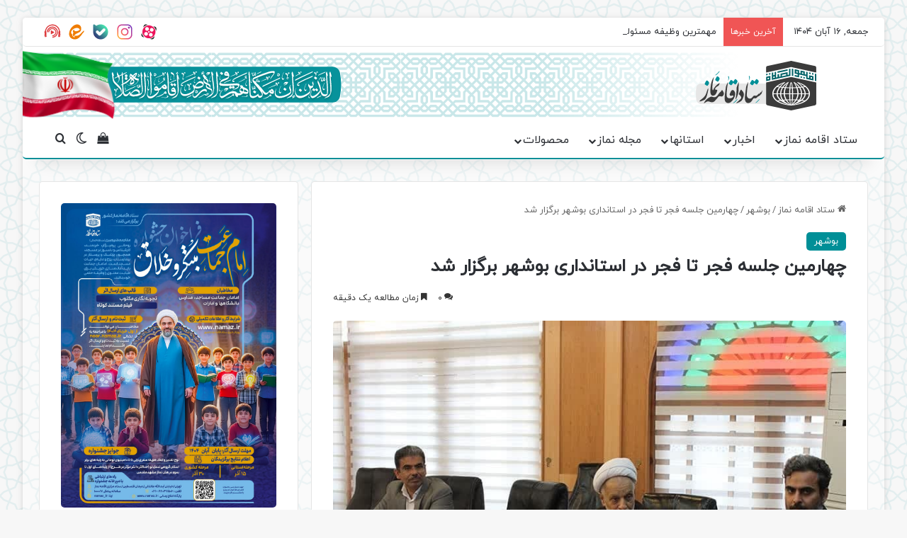

--- FILE ---
content_type: text/html; charset=UTF-8
request_url: https://www.namaz.ir/chaharomin-jalase-fajr-ta-fajr-dar-ostandary-boshehr/
body_size: 24676
content:
<!DOCTYPE html> <html dir="rtl" lang="fa-IR" data-skin="light"> <head> <meta charset="UTF-8"/> <link rel="profile" href="//gmpg.org/xfn/11"/> <meta http-equiv='x-dns-prefetch-control' content='on'> <link rel='dns-prefetch' href="//cdnjs.cloudflare.com/"/> <link rel='dns-prefetch' href="//ajax.googleapis.com/"/> <link rel='dns-prefetch' href="//fonts.googleapis.com/"/> <link rel='dns-prefetch' href="//fonts.gstatic.com/"/> <link rel='dns-prefetch' href="//s.gravatar.com/"/> <link rel='dns-prefetch' href="//www.google-analytics.com/"/> <meta name='robots' content='index, follow, max-image-preview:large, max-snippet:-1, max-video-preview:-1'/> <style>img:is([sizes="auto" i], [sizes^="auto," i]) { contain-intrinsic-size: 3000px 1500px }</style> <title>چهارمین جلسه فجر تا فجر در استانداری بوشهر برگزار شد - ستاد اقامه نماز</title> <meta name="description" content="چهارمین جلسه فجر تا فجر، روز یکشنبه بیستم آذرماه در سالن اجتماعات استانداری با حضور معاون توسعه مدیریت منابع استانداری برگزار گردید."/> <link rel="canonical" href="https://www.namaz.ir/chaharomin-jalase-fajr-ta-fajr-dar-ostandary-boshehr/"/> <meta property="og:locale" content="fa_IR"/> <meta property="og:type" content="article"/> <meta property="og:title" content="چهارمین جلسه فجر تا فجر در استانداری بوشهر برگزار شد"/> <meta property="og:description" content="چهارمین جلسه فجر تا فجر، روز یکشنبه بیستم آذرماه در سالن اجتماعات استانداری با حضور معاون توسعه مدیریت منابع استانداری برگزار گردید."/> <meta property="og:url" content="https://www.namaz.ir/chaharomin-jalase-fajr-ta-fajr-dar-ostandary-boshehr/"/> <meta property="og:site_name" content="ستاد اقامه نماز"/> <meta property="article:published_time" content="2022-12-26T05:33:21+00:00"/> <meta property="og:image" content="https://www.namaz.ir/wp-content/uploads/2022/12/00-35.jpg"/> <meta property="og:image:width" content="780"/> <meta property="og:image:height" content="496"/> <meta property="og:image:type" content="image/jpeg"/> <meta name="author" content="ادمین"/> <meta name="twitter:card" content="summary_large_image"/> <meta name="twitter:label1" content="نوشته‌شده بدست"/> <meta name="twitter:data1" content="ادمین"/> <script type="application/ld+json" class="yoast-schema-graph">{"@context":"https://schema.org","@graph":[{"@type":"WebPage","@id":"https://www.namaz.ir/chaharomin-jalase-fajr-ta-fajr-dar-ostandary-boshehr/","url":"https://www.namaz.ir/chaharomin-jalase-fajr-ta-fajr-dar-ostandary-boshehr/","name":"چهارمین جلسه فجر تا فجر در استانداری بوشهر برگزار شد - ستاد اقامه نماز","isPartOf":{"@id":"https://www.namaz.ir/#website"},"primaryImageOfPage":{"@id":"https://www.namaz.ir/chaharomin-jalase-fajr-ta-fajr-dar-ostandary-boshehr/#primaryimage"},"image":{"@id":"https://www.namaz.ir/chaharomin-jalase-fajr-ta-fajr-dar-ostandary-boshehr/#primaryimage"},"thumbnailUrl":"https://www.namaz.ir/wp-content/uploads/2022/12/00-35.jpg","datePublished":"2022-12-26T05:33:21+00:00","author":{"@id":"https://www.namaz.ir/#/schema/person/4942f2adfa6e56e41c4709fb2622623b"},"description":"چهارمین جلسه فجر تا فجر، روز یکشنبه بیستم آذرماه در سالن اجتماعات استانداری با حضور معاون توسعه مدیریت منابع استانداری برگزار گردید.","breadcrumb":{"@id":"https://www.namaz.ir/chaharomin-jalase-fajr-ta-fajr-dar-ostandary-boshehr/#breadcrumb"},"inLanguage":"fa-IR","potentialAction":[{"@type":"ReadAction","target":["https://www.namaz.ir/chaharomin-jalase-fajr-ta-fajr-dar-ostandary-boshehr/"]}]},{"@type":"ImageObject","inLanguage":"fa-IR","@id":"https://www.namaz.ir/chaharomin-jalase-fajr-ta-fajr-dar-ostandary-boshehr/#primaryimage","url":"https://www.namaz.ir/wp-content/uploads/2022/12/00-35.jpg","contentUrl":"https://www.namaz.ir/wp-content/uploads/2022/12/00-35.jpg","width":780,"height":496,"caption":"چهارمین جلسه فجر تا فجر در استانداری بوشهر"},{"@type":"BreadcrumbList","@id":"https://www.namaz.ir/chaharomin-jalase-fajr-ta-fajr-dar-ostandary-boshehr/#breadcrumb","itemListElement":[{"@type":"ListItem","position":1,"name":"خانه","item":"https://www.namaz.ir/"},{"@type":"ListItem","position":2,"name":"چهارمین جلسه فجر تا فجر در استانداری بوشهر برگزار شد"}]},{"@type":"WebSite","@id":"https://www.namaz.ir/#website","url":"https://www.namaz.ir/","name":"ستاد اقامه نماز","description":"","potentialAction":[{"@type":"SearchAction","target":{"@type":"EntryPoint","urlTemplate":"https://www.namaz.ir/?s={search_term_string}"},"query-input":{"@type":"PropertyValueSpecification","valueRequired":true,"valueName":"search_term_string"}}],"inLanguage":"fa-IR"},{"@type":"Person","@id":"https://www.namaz.ir/#/schema/person/4942f2adfa6e56e41c4709fb2622623b","name":"ادمین","image":{"@type":"ImageObject","inLanguage":"fa-IR","@id":"https://www.namaz.ir/#/schema/person/image/","url":"https://secure.gravatar.com/avatar/35f72f0dd3a80cb1d31ee734db274af919c74f43e34a6cad43a34497f308268e?s=96&d=mm&r=g","contentUrl":"https://secure.gravatar.com/avatar/35f72f0dd3a80cb1d31ee734db274af919c74f43e34a6cad43a34497f308268e?s=96&d=mm&r=g","caption":"ادمین"}}]}</script> <link rel="alternate" type="application/rss+xml" title="ستاد اقامه نماز &raquo; خوراک" href="/feed/"/> <link rel="alternate" type="application/rss+xml" title="ستاد اقامه نماز &raquo; خوراک دیدگاه‌ها" href="/comments/feed/"/> <script type="text/javascript">
			try {
				if( 'undefined' != typeof localStorage ){
					var tieSkin = localStorage.getItem('tie-skin');
				}

				
				var html = document.getElementsByTagName('html')[0].classList,
						htmlSkin = 'light';

				if( html.contains('dark-skin') ){
					htmlSkin = 'dark';
				}

				if( tieSkin != null && tieSkin != htmlSkin ){
					html.add('tie-skin-inverted');
					var tieSkinInverted = true;
				}

				if( tieSkin == 'dark' ){
					html.add('dark-skin');
				}
				else if( tieSkin == 'light' ){
					html.remove( 'dark-skin' );
				}
				
			} catch(e) { console.log( e ) }

		</script> <link rel="alternate" type="application/rss+xml" title="ستاد اقامه نماز &raquo; چهارمین جلسه فجر تا فجر در استانداری بوشهر برگزار شد خوراک دیدگاه‌ها" href="feed/"/> <style type="text/css"> :root{ --tie-preset-gradient-1: linear-gradient(135deg, rgba(6, 147, 227, 1) 0%, rgb(155, 81, 224) 100%); --tie-preset-gradient-2: linear-gradient(135deg, rgb(122, 220, 180) 0%, rgb(0, 208, 130) 100%); --tie-preset-gradient-3: linear-gradient(135deg, rgba(252, 185, 0, 1) 0%, rgba(255, 105, 0, 1) 100%); --tie-preset-gradient-4: linear-gradient(135deg, rgba(255, 105, 0, 1) 0%, rgb(207, 46, 46) 100%); --tie-preset-gradient-5: linear-gradient(135deg, rgb(238, 238, 238) 0%, rgb(169, 184, 195) 100%); --tie-preset-gradient-6: linear-gradient(135deg, rgb(74, 234, 220) 0%, rgb(151, 120, 209) 20%, rgb(207, 42, 186) 40%, rgb(238, 44, 130) 60%, rgb(251, 105, 98) 80%, rgb(254, 248, 76) 100%); --tie-preset-gradient-7: linear-gradient(135deg, rgb(255, 206, 236) 0%, rgb(152, 150, 240) 100%); --tie-preset-gradient-8: linear-gradient(135deg, rgb(254, 205, 165) 0%, rgb(254, 45, 45) 50%, rgb(107, 0, 62) 100%); --tie-preset-gradient-9: linear-gradient(135deg, rgb(255, 203, 112) 0%, rgb(199, 81, 192) 50%, rgb(65, 88, 208) 100%); --tie-preset-gradient-10: linear-gradient(135deg, rgb(255, 245, 203) 0%, rgb(182, 227, 212) 50%, rgb(51, 167, 181) 100%); --tie-preset-gradient-11: linear-gradient(135deg, rgb(202, 248, 128) 0%, rgb(113, 206, 126) 100%); --tie-preset-gradient-12: linear-gradient(135deg, rgb(2, 3, 129) 0%, rgb(40, 116, 252) 100%); --tie-preset-gradient-13: linear-gradient(135deg, #4D34FA, #ad34fa); --tie-preset-gradient-14: linear-gradient(135deg, #0057FF, #31B5FF); --tie-preset-gradient-15: linear-gradient(135deg, #FF007A, #FF81BD); --tie-preset-gradient-16: linear-gradient(135deg, #14111E, #4B4462); --tie-preset-gradient-17: linear-gradient(135deg, #F32758, #FFC581); --main-nav-background: #FFFFFF; --main-nav-secondry-background: rgba(0,0,0,0.03); --main-nav-primary-color: #0088ff; --main-nav-contrast-primary-color: #FFFFFF; --main-nav-text-color: #2c2f34; --main-nav-secondry-text-color: rgba(0,0,0,0.5); --main-nav-main-border-color: rgba(0,0,0,0.1); --main-nav-secondry-border-color: rgba(0,0,0,0.08); } </style> <meta name="viewport" content="width=device-width, initial-scale=1.0"/><style id='woo-product-table-product-table-style-inline-css' type='text/css'> .wp-block-woo-product-table-product-table .wpt-block-notable-placeholder{background-color:#f0f0f0;border:1px dashed #ccc;color:#666;font-size:16px;padding:20px;text-align:center} </style> <style id='woo-product-table-tab-product-table-style-inline-css' type='text/css'> .wpt-block-front-tab .tab-buttons{display:flex;flex-wrap:wrap;gap:5px;list-style:none;margin:0;padding:0}.wpt-block-front-tab .tab-button{background:#f1f1f1;border:1px solid #ccc;border-bottom:none;border-radius:5px 5px 0 0;cursor:pointer;list-style:none;margin-left:0;padding:10px 20px;transition:background .3s,color .3s}.wpt-block-front-tab .tab-button.active-tab{background:#fff;border-bottom:2px solid #fff;color:#333;font-weight:700;padding:9px 19px}.wpt-block-front-tab .tab-content{background:#fff;border:1px solid #ccc;border-radius:5px 0 5px 5px;display:none;padding:20px}.wpt-block-front-tab .tab-content.active-tab{display:block}.wpt-block-front-tab .tab-contents{margin-bottom:30px}.wpt-block-front-tab .tab-inside-post-content,.wpt-block-front-tab .tab-inside-pre-content{font-size:20px} </style> <style id='global-styles-inline-css' type='text/css'> :root{--wp--preset--aspect-ratio--square: 1;--wp--preset--aspect-ratio--4-3: 4/3;--wp--preset--aspect-ratio--3-4: 3/4;--wp--preset--aspect-ratio--3-2: 3/2;--wp--preset--aspect-ratio--2-3: 2/3;--wp--preset--aspect-ratio--16-9: 16/9;--wp--preset--aspect-ratio--9-16: 9/16;--wp--preset--color--black: #000000;--wp--preset--color--cyan-bluish-gray: #abb8c3;--wp--preset--color--white: #ffffff;--wp--preset--color--pale-pink: #f78da7;--wp--preset--color--vivid-red: #cf2e2e;--wp--preset--color--luminous-vivid-orange: #ff6900;--wp--preset--color--luminous-vivid-amber: #fcb900;--wp--preset--color--light-green-cyan: #7bdcb5;--wp--preset--color--vivid-green-cyan: #00d084;--wp--preset--color--pale-cyan-blue: #8ed1fc;--wp--preset--color--vivid-cyan-blue: #0693e3;--wp--preset--color--vivid-purple: #9b51e0;--wp--preset--color--global-color: #008f97;--wp--preset--gradient--vivid-cyan-blue-to-vivid-purple: linear-gradient(135deg,rgba(6,147,227,1) 0%,rgb(155,81,224) 100%);--wp--preset--gradient--light-green-cyan-to-vivid-green-cyan: linear-gradient(135deg,rgb(122,220,180) 0%,rgb(0,208,130) 100%);--wp--preset--gradient--luminous-vivid-amber-to-luminous-vivid-orange: linear-gradient(135deg,rgba(252,185,0,1) 0%,rgba(255,105,0,1) 100%);--wp--preset--gradient--luminous-vivid-orange-to-vivid-red: linear-gradient(135deg,rgba(255,105,0,1) 0%,rgb(207,46,46) 100%);--wp--preset--gradient--very-light-gray-to-cyan-bluish-gray: linear-gradient(135deg,rgb(238,238,238) 0%,rgb(169,184,195) 100%);--wp--preset--gradient--cool-to-warm-spectrum: linear-gradient(135deg,rgb(74,234,220) 0%,rgb(151,120,209) 20%,rgb(207,42,186) 40%,rgb(238,44,130) 60%,rgb(251,105,98) 80%,rgb(254,248,76) 100%);--wp--preset--gradient--blush-light-purple: linear-gradient(135deg,rgb(255,206,236) 0%,rgb(152,150,240) 100%);--wp--preset--gradient--blush-bordeaux: linear-gradient(135deg,rgb(254,205,165) 0%,rgb(254,45,45) 50%,rgb(107,0,62) 100%);--wp--preset--gradient--luminous-dusk: linear-gradient(135deg,rgb(255,203,112) 0%,rgb(199,81,192) 50%,rgb(65,88,208) 100%);--wp--preset--gradient--pale-ocean: linear-gradient(135deg,rgb(255,245,203) 0%,rgb(182,227,212) 50%,rgb(51,167,181) 100%);--wp--preset--gradient--electric-grass: linear-gradient(135deg,rgb(202,248,128) 0%,rgb(113,206,126) 100%);--wp--preset--gradient--midnight: linear-gradient(135deg,rgb(2,3,129) 0%,rgb(40,116,252) 100%);--wp--preset--font-size--small: 13px;--wp--preset--font-size--medium: 20px;--wp--preset--font-size--large: 36px;--wp--preset--font-size--x-large: 42px;--wp--preset--spacing--20: 0.44rem;--wp--preset--spacing--30: 0.67rem;--wp--preset--spacing--40: 1rem;--wp--preset--spacing--50: 1.5rem;--wp--preset--spacing--60: 2.25rem;--wp--preset--spacing--70: 3.38rem;--wp--preset--spacing--80: 5.06rem;--wp--preset--shadow--natural: 6px 6px 9px rgba(0, 0, 0, 0.2);--wp--preset--shadow--deep: 12px 12px 50px rgba(0, 0, 0, 0.4);--wp--preset--shadow--sharp: 6px 6px 0px rgba(0, 0, 0, 0.2);--wp--preset--shadow--outlined: 6px 6px 0px -3px rgba(255, 255, 255, 1), 6px 6px rgba(0, 0, 0, 1);--wp--preset--shadow--crisp: 6px 6px 0px rgba(0, 0, 0, 1);}:where(.is-layout-flex){gap: 0.5em;}:where(.is-layout-grid){gap: 0.5em;}body .is-layout-flex{display: flex;}.is-layout-flex{flex-wrap: wrap;align-items: center;}.is-layout-flex > :is(*, div){margin: 0;}body .is-layout-grid{display: grid;}.is-layout-grid > :is(*, div){margin: 0;}:where(.wp-block-columns.is-layout-flex){gap: 2em;}:where(.wp-block-columns.is-layout-grid){gap: 2em;}:where(.wp-block-post-template.is-layout-flex){gap: 1.25em;}:where(.wp-block-post-template.is-layout-grid){gap: 1.25em;}.has-black-color{color: var(--wp--preset--color--black) !important;}.has-cyan-bluish-gray-color{color: var(--wp--preset--color--cyan-bluish-gray) !important;}.has-white-color{color: var(--wp--preset--color--white) !important;}.has-pale-pink-color{color: var(--wp--preset--color--pale-pink) !important;}.has-vivid-red-color{color: var(--wp--preset--color--vivid-red) !important;}.has-luminous-vivid-orange-color{color: var(--wp--preset--color--luminous-vivid-orange) !important;}.has-luminous-vivid-amber-color{color: var(--wp--preset--color--luminous-vivid-amber) !important;}.has-light-green-cyan-color{color: var(--wp--preset--color--light-green-cyan) !important;}.has-vivid-green-cyan-color{color: var(--wp--preset--color--vivid-green-cyan) !important;}.has-pale-cyan-blue-color{color: var(--wp--preset--color--pale-cyan-blue) !important;}.has-vivid-cyan-blue-color{color: var(--wp--preset--color--vivid-cyan-blue) !important;}.has-vivid-purple-color{color: var(--wp--preset--color--vivid-purple) !important;}.has-black-background-color{background-color: var(--wp--preset--color--black) !important;}.has-cyan-bluish-gray-background-color{background-color: var(--wp--preset--color--cyan-bluish-gray) !important;}.has-white-background-color{background-color: var(--wp--preset--color--white) !important;}.has-pale-pink-background-color{background-color: var(--wp--preset--color--pale-pink) !important;}.has-vivid-red-background-color{background-color: var(--wp--preset--color--vivid-red) !important;}.has-luminous-vivid-orange-background-color{background-color: var(--wp--preset--color--luminous-vivid-orange) !important;}.has-luminous-vivid-amber-background-color{background-color: var(--wp--preset--color--luminous-vivid-amber) !important;}.has-light-green-cyan-background-color{background-color: var(--wp--preset--color--light-green-cyan) !important;}.has-vivid-green-cyan-background-color{background-color: var(--wp--preset--color--vivid-green-cyan) !important;}.has-pale-cyan-blue-background-color{background-color: var(--wp--preset--color--pale-cyan-blue) !important;}.has-vivid-cyan-blue-background-color{background-color: var(--wp--preset--color--vivid-cyan-blue) !important;}.has-vivid-purple-background-color{background-color: var(--wp--preset--color--vivid-purple) !important;}.has-black-border-color{border-color: var(--wp--preset--color--black) !important;}.has-cyan-bluish-gray-border-color{border-color: var(--wp--preset--color--cyan-bluish-gray) !important;}.has-white-border-color{border-color: var(--wp--preset--color--white) !important;}.has-pale-pink-border-color{border-color: var(--wp--preset--color--pale-pink) !important;}.has-vivid-red-border-color{border-color: var(--wp--preset--color--vivid-red) !important;}.has-luminous-vivid-orange-border-color{border-color: var(--wp--preset--color--luminous-vivid-orange) !important;}.has-luminous-vivid-amber-border-color{border-color: var(--wp--preset--color--luminous-vivid-amber) !important;}.has-light-green-cyan-border-color{border-color: var(--wp--preset--color--light-green-cyan) !important;}.has-vivid-green-cyan-border-color{border-color: var(--wp--preset--color--vivid-green-cyan) !important;}.has-pale-cyan-blue-border-color{border-color: var(--wp--preset--color--pale-cyan-blue) !important;}.has-vivid-cyan-blue-border-color{border-color: var(--wp--preset--color--vivid-cyan-blue) !important;}.has-vivid-purple-border-color{border-color: var(--wp--preset--color--vivid-purple) !important;}.has-vivid-cyan-blue-to-vivid-purple-gradient-background{background: var(--wp--preset--gradient--vivid-cyan-blue-to-vivid-purple) !important;}.has-light-green-cyan-to-vivid-green-cyan-gradient-background{background: var(--wp--preset--gradient--light-green-cyan-to-vivid-green-cyan) !important;}.has-luminous-vivid-amber-to-luminous-vivid-orange-gradient-background{background: var(--wp--preset--gradient--luminous-vivid-amber-to-luminous-vivid-orange) !important;}.has-luminous-vivid-orange-to-vivid-red-gradient-background{background: var(--wp--preset--gradient--luminous-vivid-orange-to-vivid-red) !important;}.has-very-light-gray-to-cyan-bluish-gray-gradient-background{background: var(--wp--preset--gradient--very-light-gray-to-cyan-bluish-gray) !important;}.has-cool-to-warm-spectrum-gradient-background{background: var(--wp--preset--gradient--cool-to-warm-spectrum) !important;}.has-blush-light-purple-gradient-background{background: var(--wp--preset--gradient--blush-light-purple) !important;}.has-blush-bordeaux-gradient-background{background: var(--wp--preset--gradient--blush-bordeaux) !important;}.has-luminous-dusk-gradient-background{background: var(--wp--preset--gradient--luminous-dusk) !important;}.has-pale-ocean-gradient-background{background: var(--wp--preset--gradient--pale-ocean) !important;}.has-electric-grass-gradient-background{background: var(--wp--preset--gradient--electric-grass) !important;}.has-midnight-gradient-background{background: var(--wp--preset--gradient--midnight) !important;}.has-small-font-size{font-size: var(--wp--preset--font-size--small) !important;}.has-medium-font-size{font-size: var(--wp--preset--font-size--medium) !important;}.has-large-font-size{font-size: var(--wp--preset--font-size--large) !important;}.has-x-large-font-size{font-size: var(--wp--preset--font-size--x-large) !important;} :where(.wp-block-post-template.is-layout-flex){gap: 1.25em;}:where(.wp-block-post-template.is-layout-grid){gap: 1.25em;} :where(.wp-block-columns.is-layout-flex){gap: 2em;}:where(.wp-block-columns.is-layout-grid){gap: 2em;} :root :where(.wp-block-pullquote){font-size: 1.5em;line-height: 1.6;} </style> <link rel='stylesheet' id='naga-wecfe-front-rtl-css' href="/wp-content/plugins/phppoet-checkout-fields/nagatheme/assets/css/naga-wecfe-front-rtl-min.css" type='text/css' media='all'/> <link rel='stylesheet' id='iranmap_front_style-css' href="/wp-content/plugins/sc-iranmap-pro/assets/css/style.css" type='text/css' media='all'/> <link rel='stylesheet' id='scmap-bootstrap-css' href="/wp-content/plugins/sc-iranmap-pro/assets/css/scmap-bootstrap.css" type='text/css' media='all'/> <link rel='stylesheet' id='tie-css-woocommerce-css' href="/wp-content/themes/jannah/assets/css/plugins/woocommerce.min.css" type='text/css' media='all'/> <style id='woocommerce-inline-inline-css' type='text/css'> .woocommerce form .form-row .required { visibility: visible; } </style> <link rel='stylesheet' id='brands-styles-css' href="/wp-content/plugins/woocommerce/assets/css/brands.css" type='text/css' media='all'/> <link rel='stylesheet' id='tie-css-base-css' href="/wp-content/themes/jannah/assets/css/base.min.css" type='text/css' media='all'/> <link rel='stylesheet' id='tie-css-styles-css' href="/wp-content/themes/jannah/assets/css/style.min.css" type='text/css' media='all'/> <link rel='stylesheet' id='tie-css-widgets-css' href="/wp-content/themes/jannah/assets/css/widgets.min.css" type='text/css' media='all'/> <link rel='stylesheet' id='tie-css-helpers-css' href="/wp-content/themes/jannah/assets/css/helpers.min.css" type='text/css' media='all'/> <link rel='stylesheet' id='tie-css-ilightbox-css' href="/wp-content/themes/jannah/assets/ilightbox/light-skin/skin.css" type='text/css' media='all'/> <link rel='stylesheet' id='tie-css-shortcodes-css' href="/wp-content/themes/jannah/assets/css/plugins/shortcodes.min.css" type='text/css' media='all'/> <link rel='stylesheet' id='tie-css-single-css' href="/wp-content/themes/jannah/assets/css/single.min.css" type='text/css' media='all'/> <link rel='stylesheet' id='tie-css-print-css' href="/wp-content/themes/jannah/assets/css/print.css" type='text/css' media='print'/> <link rel='stylesheet' id='tie-theme-rtl-css-css' href="/wp-content/themes/jannah/rtl.css" type='text/css' media='all'/> <link rel='stylesheet' id='tie-theme-child-css-css' href="/wp-content/themes/jannah-child/style.css" type='text/css' media='all'/> <link rel='stylesheet' id='wpt-fontello-css' href="/wp-content/plugins/woo-product-table/assets/fontello/css/wptfontelo.css" type='text/css' media='all'/> <link rel='stylesheet' id='animate-css' href="/wp-content/plugins/woo-product-table/assets/fontello/css/animation.css" type='text/css' media='all'/> <link rel='stylesheet' id='wpt-universal-css' href="/wp-content/plugins/woo-product-table/assets/css/universal.css" type='text/css' media='all'/> <link rel='stylesheet' id='select2-css' href="/wp-content/plugins/woocommerce/assets/css/select2.css" type='text/css' media='all'/> <link rel='stylesheet' id='mediaelement-css' href="/wp-includes/js/mediaelement/mediaelementplayer-legacy.min.css" type='text/css' media='all'/> <link rel='stylesheet' id='wp-mediaelement-css' href="/wp-includes/js/mediaelement/wp-mediaelement.min.css" type='text/css' media='all'/> <link rel='stylesheet' id='wpt-universal-pro-css' href="/wp-content/plugins/woo-product-table-pro/assets/css/universal-pro.css" type='text/css' media='all'/> <style id='wpt-universal-pro-inline-css' type='text/css'> @font-face {font-family: 'iranyekan';font-display: swap;;}@font-face {font-family: 'iranyekan';font-display: swap;;}@font-face {font-family: 'iranyekan';font-display: swap;;}@font-face {font-family: 'iranyekan';font-display: swap;;}body{font-family: 'iranyekan';}.logo-text,h1,h2,h3,h4,h5,h6,.the-subtitle{font-family: 'iranyekan';}#main-nav .main-menu > ul > li > a{font-family: 'iranyekan';}blockquote p{font-family: 'iranyekan';}html #main-nav .main-menu > ul > li > a{text-transform: uppercase;}html #tie-wrapper .mag-box.big-post-left-box li:not(:first-child) .post-title,html #tie-wrapper .mag-box.big-post-top-box li:not(:first-child) .post-title,html #tie-wrapper .mag-box.half-box li:not(:first-child) .post-title,html #tie-wrapper .mag-box.big-thumb-left-box li:not(:first-child) .post-title,html #tie-wrapper .mag-box.scrolling-box .slide .post-title,html #tie-wrapper .mag-box.miscellaneous-box li:not(:first-child) .post-title{font-weight: 500;}#tie-body{background-image: url(/static/background-namaz.svg);}:root:root{--brand-color: #008f97;--dark-brand-color: #005d65;--bright-color: #FFFFFF;--base-color: #2c2f34;}#reading-position-indicator{box-shadow: 0 0 10px rgba( 0,143,151,0.7);}html :root:root{--brand-color: #008f97;--dark-brand-color: #005d65;--bright-color: #FFFFFF;--base-color: #2c2f34;}html #reading-position-indicator{box-shadow: 0 0 10px rgba( 0,143,151,0.7);}html #header-notification-bar{background: var( --tie-preset-gradient-13 );}html #header-notification-bar{--tie-buttons-color: #FFFFFF;--tie-buttons-border-color: #FFFFFF;--tie-buttons-hover-color: #e1e1e1;--tie-buttons-hover-text: #000000;}html #header-notification-bar{--tie-buttons-text: #000000;}html #tie-container #tie-wrapper,html .post-layout-8 #content{background-color: rgba(255,255,255,0.3);}html #footer{background-color: #008f97;}html #footer .posts-list-counter .posts-list-items li.widget-post-list:before{border-color: #008f97;}html #footer .timeline-widget a .date:before{border-color: rgba(0,143,151,0.8);}html #footer .footer-boxed-widget-area,html #footer textarea,html #footer input:not([type=submit]),html #footer select,html #footer code,html #footer kbd,html #footer pre,html #footer samp,html #footer .show-more-button,html #footer .slider-links .tie-slider-nav span,html #footer #wp-calendar,html #footer #wp-calendar tbody td,html #footer #wp-calendar thead th,html #footer .widget.buddypress .item-options a{border-color: rgba(255,255,255,0.1);}html #footer .social-statistics-widget .white-bg li.social-icons-item a,html #footer .widget_tag_cloud .tagcloud a,html #footer .latest-tweets-widget .slider-links .tie-slider-nav span,html #footer .widget_layered_nav_filters a{border-color: rgba(255,255,255,0.1);}html #footer .social-statistics-widget .white-bg li:before{background: rgba(255,255,255,0.1);}html .site-footer #wp-calendar tbody td{background: rgba(255,255,255,0.02);}html #footer .white-bg .social-icons-item a span.followers span,html #footer .circle-three-cols .social-icons-item a .followers-num,html #footer .circle-three-cols .social-icons-item a .followers-name{color: rgba(255,255,255,0.8);}html #footer .timeline-widget ul:before,html #footer .timeline-widget a:not(:hover) .date:before{background-color: #007179;}html .site-footer.dark-skin a:hover,html #footer .stars-rating-active,html #footer .twitter-icon-wrap span,html .block-head-4.magazine2 #footer .tabs li a{color: #000000;}html #footer .circle_bar{stroke: #000000;}html #footer .widget.buddypress .item-options a.selected,html #footer .widget.buddypress .item-options a.loading,html #footer .tie-slider-nav span:hover,html .block-head-4.magazine2 #footer .tabs{border-color: #000000;}html .magazine2:not(.block-head-4) #footer .tabs a:hover,html .magazine2:not(.block-head-4) #footer .tabs .active a,html .magazine1 #footer .tabs a:hover,html .magazine1 #footer .tabs .active a,html .block-head-4.magazine2 #footer .tabs.tabs .active a,html .block-head-4.magazine2 #footer .tabs > .active a:before,html .block-head-4.magazine2 #footer .tabs > li.active:nth-child(n) a:after,html #footer .digital-rating-static,html #footer .timeline-widget li a:hover .date:before,html #footer #wp-calendar #today,html #footer .posts-list-counter .posts-list-items li.widget-post-list:before,html #footer .cat-counter span,html #footer.dark-skin .the-global-title:after,html #footer .button,html #footer [type='submit'],html #footer .spinner > div,html #footer .widget.buddypress .item-options a.selected,html #footer .widget.buddypress .item-options a.loading,html #footer .tie-slider-nav span:hover,html #footer .fullwidth-area .tagcloud a:hover{background-color: #000000;color: #FFFFFF;}html .block-head-4.magazine2 #footer .tabs li a:hover{color: #000000;}html .block-head-4.magazine2 #footer .tabs.tabs .active a:hover,html #footer .widget.buddypress .item-options a.selected,html #footer .widget.buddypress .item-options a.loading,html #footer .tie-slider-nav span:hover{color: #FFFFFF !important;}html #footer .button:hover,html #footer [type='submit']:hover{background-color: #000000;color: #FFFFFF;}html .social-icons-item .custom-link-1-social-icon{background-color: #333 !important;}html .social-icons-item .custom-link-1-social-icon span{color: #333;}html .social-icons-item .custom-link-1-social-icon.custom-social-img span.social-icon-img{background-image: url('/static/social/aparat.svg');}html .social-icons-item .custom-link-2-social-icon{background-color: #333 !important;}html .social-icons-item .custom-link-2-social-icon span{color: #333;}html .social-icons-item .custom-link-2-social-icon.custom-social-img span.social-icon-img{background-image: url('/static/social/instagram.svg');}html .social-icons-item .custom-link-3-social-icon{background-color: #333 !important;}html .social-icons-item .custom-link-3-social-icon span{color: #333;}html .social-icons-item .custom-link-3-social-icon.custom-social-img span.social-icon-img{background-image: url('/static/social/bale.svg');}html .social-icons-item .custom-link-4-social-icon{background-color: #333 !important;}html .social-icons-item .custom-link-4-social-icon span{color: #333;}html .social-icons-item .custom-link-4-social-icon.custom-social-img span.social-icon-img{background-image: url('/static/social/eitaa.svg');}html .social-icons-item .custom-link-5-social-icon{background-color: #333 !important;}html .social-icons-item .custom-link-5-social-icon span{color: #333;}html .social-icons-item .custom-link-5-social-icon.custom-social-img span.social-icon-img{background-image: url('/static/social/shenoto.svg');}@media (min-width: 992px){html .sidebar{width: 33%;}html .main-content{width: 67%;}}@media (max-width: 991px){html .side-aside #mobile-menu .menu > li{border-color: rgba(255,255,255,0.05);}}@media (max-width: 991px){html .side-aside.normal-side{background-color: #008f97;}}@media (max-width: 991px){html #theme-header.has-normal-width-logo #logo img{width:150px !important;max-width:100% !important;height: auto !important;max-height: 200px !important;}}html body .mag-box .breaking,html body .social-icons-widget .social-icons-item .social-link,html body .widget_product_tag_cloud a,html body .widget_tag_cloud a,html body .post-tags a,html body .widget_layered_nav_filters a,html body .post-bottom-meta-title,html body .post-bottom-meta a,html body .post-cat,html body .show-more-button,html body #instagram-link.is-expanded .follow-button,html body .cat-counter a + span,html body .mag-box-options .slider-arrow-nav a,html body .main-menu .cats-horizontal li a,html body #instagram-link.is-compact,html body .pages-numbers a,html body .pages-nav-item,html body .bp-pagination-links .page-numbers,html body .fullwidth-area .widget_tag_cloud .tagcloud a,html body ul.breaking-news-nav li.jnt-prev,html body ul.breaking-news-nav li.jnt-next,html body #tie-popup-search-mobile table.gsc-search-box{border-radius: 35px;}html body .mag-box ul.breaking-news-nav li{border: 0 !important;}html body #instagram-link.is-compact{padding-right: 40px;padding-left: 40px;}html body .post-bottom-meta-title,html body .post-bottom-meta a,html body .more-link{padding-right: 15px;padding-left: 15px;}html body #masonry-grid .container-wrapper .post-thumb img{border-radius: 0px;}html body .video-thumbnail,html body .review-item,html body .review-summary,html body .user-rate-wrap,html body textarea,html body input,html body select{border-radius: 5px;}html body .post-content-slideshow,html body #tie-read-next,html body .prev-next-post-nav .post-thumb,html body .post-thumb img,html body .container-wrapper,html body .tie-popup-container .container-wrapper,html body .widget,html body .grid-slider-wrapper .grid-item,html body .slider-vertical-navigation .slide,html body .boxed-slider:not(.grid-slider-wrapper) .slide,html body .buddypress-wrap .activity-list .load-more a,html body .buddypress-wrap .activity-list .load-newest a,html body .woocommerce .products .product .product-img img,html body .woocommerce .products .product .product-img,html body .woocommerce .woocommerce-tabs,html body .woocommerce div.product .related.products,html body .woocommerce div.product .up-sells.products,html body .woocommerce .cart_totals,html .woocommerce .cross-sells,html body .big-thumb-left-box-inner,html body .miscellaneous-box .posts-items li:first-child,html body .single-big-img,html body .masonry-with-spaces .container-wrapper .slide,html body .news-gallery-items li .post-thumb,html body .scroll-2-box .slide,html .magazine1.archive:not(.bbpress) .entry-header-outer,html .magazine1.search .entry-header-outer,html .magazine1.archive:not(.bbpress) .mag-box .container-wrapper,html .magazine1.search .mag-box .container-wrapper,html body.magazine1 .entry-header-outer + .mag-box,html body .digital-rating-static,html body .entry q,html body .entry blockquote,html body #instagram-link.is-expanded,html body.single-post .featured-area,html body.post-layout-8 #content,html body .footer-boxed-widget-area,html body .tie-video-main-slider,html body .post-thumb-overlay,html body .widget_media_image img,html body .stream-item-mag img,html body .media-page-layout .post-element{border-radius: 15px;}html #subcategories-section .container-wrapper{border-radius: 15px !important;margin-top: 15px !important;border-top-width: 1px !important;}@media (max-width: 767px) {html .tie-video-main-slider iframe{border-top-right-radius: 15px;border-top-left-radius: 15px;}}html .magazine1.archive:not(.bbpress) .mag-box .container-wrapper,html .magazine1.search .mag-box .container-wrapper{margin-top: 15px;border-top-width: 1px;}html body .section-wrapper:not(.container-full) .wide-slider-wrapper .slider-main-container,html body .section-wrapper:not(.container-full) .wide-slider-three-slids-wrapper{border-radius: 15px;overflow: hidden;}html body .wide-slider-nav-wrapper,html body .share-buttons-bottom,html body .first-post-gradient li:first-child .post-thumb:after,html body .scroll-2-box .post-thumb:after{border-bottom-left-radius: 15px;border-bottom-right-radius: 15px;}html body .main-menu .menu-sub-content,html body .comp-sub-menu{border-bottom-left-radius: 10px;border-bottom-right-radius: 10px;}html body.single-post .featured-area{overflow: hidden;}html body #check-also-box.check-also-left{border-top-right-radius: 15px;border-bottom-right-radius: 15px;}html body #check-also-box.check-also-right{border-top-left-radius: 15px;border-bottom-left-radius: 15px;}html body .mag-box .breaking-news-nav li:last-child{border-top-right-radius: 35px;border-bottom-right-radius: 35px;}html body .mag-box .breaking-title:before{border-top-right-radius: 35px;border-bottom-right-radius: 35px;}html body .tabs li:last-child a,html body .full-overlay-title li:not(.no-post-thumb) .block-title-overlay{border-top-left-radius: 15px;}html body .center-overlay-title li:not(.no-post-thumb) .block-title-overlay,html body .tabs li:first-child a{border-top-right-radius: 15px;}@media only screen and (max-width: 768px) and (min-width: 0px){#mobile-menu-icon {right: 15px !important;left: auto !important;}#logo,.header-layout-1 #logo {float: left !important;}} </style> <script type="text/template" id="tmpl-variation-template">
	<div class="woocommerce-variation-description">{{{ data.variation.variation_description }}}</div>
	<div class="woocommerce-variation-price">{{{ data.variation.price_html }}}</div>
	<div class="woocommerce-variation-availability">{{{ data.variation.availability_html }}}</div>
</script> <script type="text/template" id="tmpl-unavailable-variation-template">
	<p role="alert">با عرض پوزش، این محصول در دسترس نیست. خواهشمندیمً ترکیب دیگری را انتخاب کنید.</p>
</script> <script type="text/javascript" src="https://www.namaz.ir/wp-content/plugins/sc-iranmap-pro/admin/../assets/js/ammap.js" id="ammap-js"></script> <script type="text/javascript" src="https://www.namaz.ir/wp-content/plugins/sc-iranmap-pro/admin/../assets/js/iranLow.js" id="iranLow-js"></script> <script type="text/javascript" src="https://www.namaz.ir/wp-includes/js/jquery/jquery.min.js" id="jquery-core-js"></script> <script type="text/javascript" id="iranmap_front_script-js-extra">
/* <![CDATA[ */
var iranmapAjax = {"ajaxurl":"https:\/\/www.namaz.ir\/wp-admin\/admin-ajax.php"};
/* ]]> */
</script> <script type="text/javascript" src="https://www.namaz.ir/wp-content/plugins/sc-iranmap-pro/assets/js/iranmap_front_script.js" id="iranmap_front_script-js"></script> <script type="text/javascript" src="https://www.namaz.ir/wp-content/plugins/woocommerce/assets/js/jquery-blockui/jquery.blockUI.min.js" id="wc-jquery-blockui-js" data-wp-strategy="defer"></script> <script type="text/javascript" src="https://www.namaz.ir/wp-content/plugins/woocommerce/assets/js/js-cookie/js.cookie.min.js" id="wc-js-cookie-js" data-wp-strategy="defer"></script> <script type="text/javascript" id="woocommerce-js-extra">
/* <![CDATA[ */
var woocommerce_params = {"ajax_url":"\/wp-admin\/admin-ajax.php","wc_ajax_url":"\/?wc-ajax=%%endpoint%%","i18n_password_show":"\u0646\u0645\u0627\u06cc\u0634 \u0631\u0645\u0632\u0639\u0628\u0648\u0631","i18n_password_hide":"Hide password"};
/* ]]> */
</script> <script type="text/javascript" src="https://www.namaz.ir/wp-content/plugins/woocommerce/assets/js/frontend/woocommerce.min.js" id="woocommerce-js" defer="defer" data-wp-strategy="defer"></script> <script type="text/javascript" src="https://www.namaz.ir/wp-includes/js/underscore.min.js" id="underscore-js"></script> <script type="text/javascript" id="wp-util-js-extra">
/* <![CDATA[ */
var _wpUtilSettings = {"ajax":{"url":"\/wp-admin\/admin-ajax.php"}};
/* ]]> */
</script> <script type="text/javascript" src="https://www.namaz.ir/wp-includes/js/wp-util.min.js" id="wp-util-js"></script> <script type="text/javascript" src="https://www.namaz.ir/wp-content/plugins/woocommerce/assets/js/select2/select2.full.min.js" id="wc-select2-js" defer="defer" data-wp-strategy="defer"></script> <link rel="https://api.w.org/" href="/wp-json/"/><link rel="alternate" title="JSON" type="application/json" href="/wp-json/wp/v2/posts/80772"/><meta name="generator" content="WordPress 6.8.3"/> <meta name="generator" content="WooCommerce 10.3.4"/> <link rel='shortlink' href="/?p=80772"/> <link rel="alternate" title="oEmbed (JSON)" type="application/json+oembed" href="/wp-json/oembed/1.0/embed?url=https%3A%2F%2Fwww.namaz.ir%2Fchaharomin-jalase-fajr-ta-fajr-dar-ostandary-boshehr%2F"/> <link rel="alternate" title="oEmbed (XML)" type="text/xml+oembed" href="/wp-json/oembed/1.0/embed?url=https%3A%2F%2Fwww.namaz.ir%2Fchaharomin-jalase-fajr-ta-fajr-dar-ostandary-boshehr%2F&#038;format=xml"/> <meta http-equiv="X-UA-Compatible" content="IE=edge"><script src="https://kit.fontawesome.com/ad28118c5c.js" crossorigin="anonymous"></script> <noscript><style>.woocommerce-product-gallery{ opacity: 1 !important; }</style></noscript> <link rel="icon" href="/wp-content/uploads/2023/01/Favicon-Namaz.png" sizes="32x32"/> <link rel="icon" href="/wp-content/uploads/2023/01/Favicon-Namaz.png" sizes="192x192"/> <link rel="apple-touch-icon" href="/wp-content/uploads/2023/01/Favicon-Namaz.png"/> <meta name="msapplication-TileImage" content="https://www.namaz.ir/wp-content/uploads/2023/01/Favicon-Namaz.png"/> <style type="text/css" id="wp-custom-css"> .roo_titr_post { font-size:12px !important; } .roo_titr_post1 { font-size:10px !important; } </style> </head> <body id="tie-body" class="rtl wp-singular post-template-default single single-post postid-80772 single-format-standard wp-theme-jannah wp-child-theme-jannah-child theme-jannah tie-no-js woocommerce-no-js wpt_device_desktop wpt_table_body wpt-body-Product_Table boxed-layout framed-layout wrapper-has-shadow block-head-4 block-head-5 magazine3 magazine1 is-desktop is-header-layout-3 sidebar-left has-sidebar post-layout-1 narrow-title-narrow-media is-standard-format hide_share_post_top"> <div class="background-overlay"> <div id="tie-container" class="site tie-container"> <div id="tie-wrapper"> <header id="theme-header" class="theme-header header-layout-3 main-nav-light main-nav-default-light main-nav-below main-nav-boxed no-stream-item top-nav-active top-nav-light top-nav-default-light top-nav-above has-shadow has-normal-width-logo mobile-header-centered"> <nav id="top-nav" class="has-date-breaking-components top-nav header-nav has-breaking-news" aria-label="پیمایش ثانویه"> <div class="container"> <div class="topbar-wrapper"> <div class="topbar-today-date"> جمعه, ۱۶ آبان ۱۴۰۴ </div> <div class="tie-alignleft"> <div class="breaking"> <span class="breaking-title"> <span class="tie-icon-bolt breaking-icon" aria-hidden="true"></span> <span class="breaking-title-text">آخرین خبرها</span> </span> <ul id="breaking-news-in-header" class="breaking-news" data-type="reveal"> <li class="news-item"> <a href="/cpeeyat-amenaye-majma-khirin-masjedsaz/">جلسه هیأت امنای مجمع خیرین مسجدساز برگزار شد؛ تصویب برنامه‌های جامع سال ۱۴۰۵</a> </li> <li class="news-item"> <a href="/the-most-important-duty-of-officials-2/">مهمترین وظیفه مسئولین ایجاد زمینه های اقامه نماز در سطح جامعه است</a> </li> <li class="news-item"> <a href="/prayer-axis-of-balance/">نماز؛ محور توازن میان معنویت و اجتماع</a> </li> <li class="news-item"> <a href="/ilam-prayer-council-2/">سومین جلسه شورای اقامه نماز استان ایلام برگزار شد</a> </li> <li class="news-item"> <a href="/national-conference-of-the-city-of-prayer/">آغاز به‌کار همایش ملی «شهرنماز» با حضور ۴۰۰ مربی در شهرستان ری</a> </li> <li class="news-item"> <a href="/broadcasting-congregational-prayers-2/">پخش نماز جماعت به امامت یک خانم از شبکه سه</a> </li> <li class="news-item"> <a href="/school-prayer-rooms-6/">نمازخانه‌های مدارس باید به محور فعالیت‌های فرهنگی تبدیل شوند</a> </li> <li class="news-item"> <a href="/ghahremanan-tohid-37/">قسمت سی و هفتم قهرمانان توحید: اسماء بنت عمیس، بانوی شهید پرور + مسابقه</a> </li> <li class="news-item"> <a href="/bianat-rayabar-moazam-enghalab/">بیانات رهبر معظم انقلاب اسلامی در دیدار دانش‌آموزان و دانشجویان</a> </li> <li class="news-item"> <a href="/experts-training-and-briefing-session/">نشست آموزشی و توجیهی کارشناسان فرهنگی و آموزشی ستاد اقامه نماز برگزار شد</a> </li> </ul> </div> </div> <div class="tie-alignright"> <ul class="components"> <li class="social-icons-item"><a class="social-link social-custom-link custom-link-1-social-icon custom-social-img" rel="external noopener nofollow" target="_blank" href="//www.aparat.com/namaz_ir"><span class="tie-social-icon social-icon-img social-icon-img-1"></span><span class="screen-reader-text">آپارات</span></a></li><li class="social-icons-item"><a class="social-link social-custom-link custom-link-2-social-icon custom-social-img" rel="external noopener nofollow" target="_blank" href="//Instagram.com/namaz.ir"><span class="tie-social-icon social-icon-img social-icon-img-2"></span><span class="screen-reader-text">اینستاگرام</span></a></li><li class="social-icons-item"><a class="social-link social-custom-link custom-link-3-social-icon custom-social-img" rel="external noopener nofollow" target="_blank" href="//ble.ir/namaz_ir"><span class="tie-social-icon social-icon-img social-icon-img-3"></span><span class="screen-reader-text">بله</span></a></li><li class="social-icons-item"><a class="social-link social-custom-link custom-link-4-social-icon custom-social-img" rel="external noopener nofollow" target="_blank" href="//eitaa.com/namaz_ir"><span class="tie-social-icon social-icon-img social-icon-img-4"></span><span class="screen-reader-text">ایتا</span></a></li><li class="social-icons-item"><a class="social-link social-custom-link custom-link-5-social-icon custom-social-img" rel="external noopener nofollow" target="_blank" href="//shenoto.com/channel/podcast/radionamaz"><span class="tie-social-icon social-icon-img social-icon-img-5"></span><span class="screen-reader-text">شنوتو</span></a></li> </ul> </div> </div> </div> </nav> <div class="container header-container"> <div class="tie-row logo-row"> <div class="logo-wrapper"> <div class="tie-col-md-4 logo-container clearfix"> <div id="mobile-header-components-area_1" class="mobile-header-components"><ul class="components"><li class="mobile-component_search custom-menu-link"> <a href="#" class="tie-search-trigger-mobile"> <span class="tie-icon-search tie-search-icon" aria-hidden="true"></span> <span class="screen-reader-text">جستجو برای</span> </a> </li> <li class="mobile-component_skin custom-menu-link"> <a href="#" class="change-skin" title="تغییر پوسته"> <span class="tie-icon-moon change-skin-icon" aria-hidden="true"></span> <span class="screen-reader-text">تغییر پوسته</span> </a> </li> <li class="mobile-component_cart custom-menu-link"> <a href="/cart/" title="مشاهده سبد خرید"> <span class="shooping-cart-counter menu-counter-bubble-outer"></span> <span class="tie-icon-shopping-bag" aria-hidden="true"></span> <span class="screen-reader-text">مشاهده سبد خرید</span> </a> <div class="components-sub-menu comp-sub-menu"> <div class="shopping-cart-details"> <div class="shopping-cart-details"> <div class="cart-empty-message"> سبد خرید شما در حال حاضر خالی است. </div> <a href="/shop/" class="checkout-button button">رفتن به فروشگاه</a> </div> </div> </div> </li></ul></div> <div id="logo" class="image-logo"> <a title="ستاد اقامه نماز" href="/"> <picture id="tie-logo-default" class="tie-logo-default tie-logo-picture"> <source class="tie-logo-source-default tie-logo-source" srcset="/static/logo-namaz.svg"> <img class="tie-logo-img-default tie-logo-img" src="/static/logo-namaz.svg" alt="ستاد اقامه نماز" width="150" height="70" style="max-height:70px; width: auto;"/> </picture> <picture id="tie-logo-inverted" class="tie-logo-inverted tie-logo-picture"> <source class="tie-logo-source-inverted tie-logo-source" id="tie-logo-inverted-source" srcset="/static/logo-namaz-light.svg"> <img class="tie-logo-img-inverted tie-logo-img" loading="lazy" id="tie-logo-inverted-img" src="/static/logo-namaz-light.svg" alt="ستاد اقامه نماز" width="150" height="70" style="max-height:70px; width: auto;"/> </picture> </a> </div> <div id="mobile-header-components-area_2" class="mobile-header-components"><ul class="components"><li class="mobile-component_menu custom-menu-link"><a href="#" id="mobile-menu-icon"><span class="tie-mobile-menu-icon nav-icon is-layout-3"></span><span class="screen-reader-text">فهرست</span></a></li></ul></div> </div> </div> </div> </div> <div class="main-nav-wrapper"> <nav id="main-nav" data-skin="search-in-main-nav" class="main-nav header-nav live-search-parent menu-style-default menu-style-solid-bg" aria-label="منوی اصلی"> <div class="container"> <div class="main-menu-wrapper"> <div id="menu-components-wrap"> <div id="sticky-logo" class="image-logo"> <a title="ستاد اقامه نماز" href="/"> <picture id="tie-sticky-logo-default" class="tie-logo-default tie-logo-picture"> <source class="tie-logo-source-default tie-logo-source" srcset="/static/logo-namaz.svg"> <img class="tie-logo-img-default tie-logo-img" src="/static/logo-namaz.svg" alt="ستاد اقامه نماز"/> </picture> <picture id="tie-sticky-logo-inverted" class="tie-logo-inverted tie-logo-picture"> <source class="tie-logo-source-inverted tie-logo-source" id="tie-logo-inverted-source" srcset="/static/logo-namaz-light.svg"> <img class="tie-logo-img-inverted tie-logo-img" loading="lazy" id="tie-logo-inverted-img" src="/static/logo-namaz-light.svg" alt="ستاد اقامه نماز"/> </picture> </a> </div> <div class="flex-placeholder"></div> <div class="main-menu main-menu-wrap"> <div id="main-nav-menu" class="main-menu header-menu"><ul id="menu-main-menu" class="menu"><li id="menu-item-77856" class="menu-item menu-item-type-post_type menu-item-object-page menu-item-home menu-item-has-children menu-item-77856 mega-menu mega-links mega-links-4col "><a href="/">ستاد اقامه نماز</a> <div class="mega-menu-block menu-sub-content"> <ul class="sub-menu-columns"> <li id="menu-item-79418" class="menu-item menu-item-type-custom menu-item-object-custom menu-item-has-children menu-item-79418 mega-link-column "><a class="mega-links-head" href="#">تشکیلات</a> <ul class="sub-menu-columns-item"> <li id="menu-item-99305" class="menu-item menu-item-type-taxonomy menu-item-object-category menu-item-99305"><a href="/manager-department/"> <span aria-hidden="true" class="mega-links-default-icon"></span>حوزه ریاست</a></li> <li id="menu-item-79444" class="menu-item menu-item-type-taxonomy menu-item-object-category menu-item-79444"><a href="/administrative-financial-support/"> <span aria-hidden="true" class="mega-links-default-icon"></span>معاونت توسعه،مدیریت و منابع</a></li> <li id="menu-item-79445" class="menu-item menu-item-type-taxonomy menu-item-object-category menu-item-79445"><a href="/planning-monitoring-evaluation/"> <span aria-hidden="true" class="mega-links-default-icon"></span>معاونت ‌برنامه ریزی، نظارت و ارزیابی</a></li> <li id="menu-item-79446" class="menu-item menu-item-type-taxonomy menu-item-object-category menu-item-79446"><a href="/culture-education-research/"> <span aria-hidden="true" class="mega-links-default-icon"></span>معاونت فرهنگ، آموزش و پژوهش</a></li> <li id="menu-item-79442" class="menu-item menu-item-type-taxonomy menu-item-object-category menu-item-79442"><a href="/public-relations-management/"> <span aria-hidden="true" class="mega-links-default-icon"></span>مدیریت روابط عمومی و اطلاع رسانی</a></li> </ul> </li> <li id="menu-item-79437" class="menu-item menu-item-type-custom menu-item-object-custom menu-item-has-children menu-item-79437 mega-link-column "><a class="mega-links-head" href="#">نهادهای همکار</a> <ul class="sub-menu-columns-item"> <li id="menu-item-79440" class="menu-item menu-item-type-taxonomy menu-item-object-category menu-item-79440"><a href="/setad-namaz-pub/"> <span aria-hidden="true" class="mega-links-default-icon"></span>انتشارات ستاد اقامه نماز</a></li> <li id="menu-item-79441" class="menu-item menu-item-type-taxonomy menu-item-object-category menu-item-79441"><a href="/masjedsaz/"> <span aria-hidden="true" class="mega-links-default-icon"></span>مجمع خیرین مسجدساز</a></li> <li id="menu-item-79443" class="menu-item menu-item-type-taxonomy menu-item-object-category menu-item-79443"><a href="/specialized-namaz-center/"> <span aria-hidden="true" class="mega-links-default-icon"></span>مرکز تخصصی نماز</a></li> <li id="menu-item-168364" class="menu-item menu-item-type-taxonomy menu-item-object-category menu-item-168364"><a href="/masjed-ahlbeyt/"> <span aria-hidden="true" class="mega-links-default-icon"></span>مسجد اهل البیت(ع) قم</a></li> <li id="menu-item-194771" class="menu-item menu-item-type-taxonomy menu-item-object-category menu-item-194771"><a href="/women-and-family/"> <span aria-hidden="true" class="mega-links-default-icon"></span>حوزه امور بانوان و خانواده</a></li> </ul> </li> <li id="menu-item-78988" class="menu-item menu-item-type-custom menu-item-object-custom menu-item-has-children menu-item-78988 mega-link-column "><a class="mega-links-head" href="#">معرفی ستاد</a> <ul class="sub-menu-columns-item"> <li id="menu-item-1980" class="menu-item menu-item-type-post_type menu-item-object-page menu-item-privacy-policy menu-item-1980"><a href="/about/"> <span aria-hidden="true" class="mega-links-default-icon"></span>درباره ما</a></li> <li id="menu-item-107245" class="menu-item menu-item-type-custom menu-item-object-custom menu-item-107245"><a href="/upstream-docs/"> <span aria-hidden="true" class="mega-links-default-icon"></span>اسناد بالادستی</a></li> <li id="menu-item-95782" class="menu-item menu-item-type-custom menu-item-object-custom menu-item-95782"><a href="/rahbordi-document"> <span aria-hidden="true" class="mega-links-default-icon"></span>اسناد راهبردی</a></li> </ul> </li> <li id="menu-item-62954" class="menu-item menu-item-type-custom menu-item-object-custom menu-item-has-children menu-item-62954 mega-link-column "><a class="mega-links-head" href="#">ارتباط با ما</a> <ul class="sub-menu-columns-item"> <li id="menu-item-106832" class="menu-item menu-item-type-post_type menu-item-object-post menu-item-106832"><a href="/contact/"> <span aria-hidden="true" class="mega-links-default-icon"></span>دفتر مرکزی</a></li> <li id="menu-item-62953" class="menu-item menu-item-type-post_type menu-item-object-page menu-item-62953"><a href="/provinces/"> <span aria-hidden="true" class="mega-links-default-icon"></span>دفاتر استانی</a></li> <li id="menu-item-77903" class="menu-item menu-item-type-post_type menu-item-object-page menu-item-77903"><a href="/reports/"> <span aria-hidden="true" class="mega-links-default-icon"></span>گزارش مردمی</a></li> <li id="menu-item-59779" class="menu-item menu-item-type-post_type menu-item-object-page menu-item-59779"><a href="/amriye/"> <span aria-hidden="true" class="mega-links-default-icon"></span>ثبت درخواست امریه سربازی</a></li> </ul> </li> </ul> </div> </li> <li id="menu-item-77907" class="menu-item menu-item-type-taxonomy menu-item-object-category menu-item-77907 mega-menu mega-cat mega-menu-posts " data-id="470"><a href="/news/">اخبار</a> <div class="mega-menu-block menu-sub-content"> <div class="mega-menu-content"> <div class="mega-cat-wrapper"> <ul class="mega-cat-sub-categories cats-vertical"> <li class="mega-all-link"><a href="/news/" class="is-active is-loaded mega-sub-cat" data-id="470">همه</a></li> <li class="mega-sub-cat-6249"><a href="/news/appointments/" class="mega-sub-cat" data-id="6249">انتصابات</a></li> <li class="mega-sub-cat-6252"><a href="/news/international/" class="mega-sub-cat" data-id="6252">بین الملل</a></li> <li class="mega-sub-cat-6237"><a href="/news/conversations/" class="mega-sub-cat" data-id="6237">گفتگوها</a></li> <li class="mega-sub-cat-6254"><a href="/news/competitions/" class="mega-sub-cat" data-id="6254">مسابقات و فراخوان ها</a></li> <li class="mega-sub-cat-6248"><a href="/news/notes/" class="mega-sub-cat" data-id="6248">مقالات و یادداشت ها</a></li> <li class="mega-sub-cat-6250"><a href="/news/mahdaviat/" class="mega-sub-cat" data-id="6250">مهدویت</a></li> </ul> <div class="mega-cat-content mega-cat-sub-exists vertical-posts"> <div class="mega-ajax-content mega-cat-posts-container clearfix"> </div> </div> </div> </div> </div> </li> <li id="menu-item-2137" class="provinces-menu menu-item menu-item-type-custom menu-item-object-custom menu-item-has-children menu-item-2137 mega-menu mega-links mega-links-5col "><a href="/provinces/">استانها</a> <div class="mega-menu-block menu-sub-content" style="background-image: url(/static/iran-map-menu-namaz-new.png); background-position: center left; background-repeat: no-repeat;"> <ul class="sub-menu-columns"> <li id="menu-item-79390" class="menu-item menu-item-type-custom menu-item-object-custom menu-item-has-children menu-item-79390 mega-link-column hide-mega-headings"><a class="mega-links-head" href="#">تفکیک استان ها</a> <ul class="sub-menu-columns-item"> <li id="menu-item-24289" class="menu-item menu-item-type-taxonomy menu-item-object-category menu-item-24289"><a href="/azrbaijan-shrghi/"> <span aria-hidden="true" class="mega-links-default-icon"></span>آذربایجان شرقی</a></li> <li id="menu-item-24290" class="menu-item menu-item-type-taxonomy menu-item-object-category menu-item-24290"><a href="/azrbaijan-gharbi/"> <span aria-hidden="true" class="mega-links-default-icon"></span>آذربایجان غربی</a></li> <li id="menu-item-24291" class="menu-item menu-item-type-taxonomy menu-item-object-category menu-item-24291"><a href="/ardabil/"> <span aria-hidden="true" class="mega-links-default-icon"></span>اردبیل</a></li> <li id="menu-item-24292" class="menu-item menu-item-type-taxonomy menu-item-object-category menu-item-24292"><a href="/esfahan/"> <span aria-hidden="true" class="mega-links-default-icon"></span>اصفهان</a></li> <li id="menu-item-24293" class="menu-item menu-item-type-taxonomy menu-item-object-category menu-item-24293"><a href="/alborz/"> <span aria-hidden="true" class="mega-links-default-icon"></span>البرز</a></li> <li id="menu-item-24294" class="menu-item menu-item-type-taxonomy menu-item-object-category menu-item-24294"><a href="/ilam/"> <span aria-hidden="true" class="mega-links-default-icon"></span>ایلام</a></li> <li id="menu-item-24295" class="menu-item menu-item-type-taxonomy menu-item-object-category current-post-ancestor current-menu-parent current-post-parent menu-item-24295"><a href="/bushehr/"> <span aria-hidden="true" class="mega-links-default-icon"></span>بوشهر</a></li> <li id="menu-item-24296" class="menu-item menu-item-type-taxonomy menu-item-object-category menu-item-24296"><a href="/tehran/"> <span aria-hidden="true" class="mega-links-default-icon"></span>تهران</a></li> <li id="menu-item-24297" class="menu-item menu-item-type-taxonomy menu-item-object-category menu-item-24297"><a href="/chaharmahal-va-bakhtiyari/"> <span aria-hidden="true" class="mega-links-default-icon"></span>چهارمحال و بختیاری</a></li> <li id="menu-item-24298" class="menu-item menu-item-type-taxonomy menu-item-object-category menu-item-24298"><a href="/khorasan-jonobi/"> <span aria-hidden="true" class="mega-links-default-icon"></span>خراسان جنوبی</a></li> <li id="menu-item-24299" class="menu-item menu-item-type-taxonomy menu-item-object-category menu-item-24299"><a href="/khorasan-razavi/"> <span aria-hidden="true" class="mega-links-default-icon"></span>خراسان رضوی</a></li> </ul> </li> <li id="menu-item-79391" class="menu-item menu-item-type-custom menu-item-object-custom menu-item-has-children menu-item-79391 mega-link-column hide-mega-headings"><a class="mega-links-head" href="#">تفکیک استان ها</a> <ul class="sub-menu-columns-item"> <li id="menu-item-24300" class="menu-item menu-item-type-taxonomy menu-item-object-category menu-item-24300"><a href="/khorasan-shomali/"> <span aria-hidden="true" class="mega-links-default-icon"></span>خراسان شمالی</a></li> <li id="menu-item-24301" class="menu-item menu-item-type-taxonomy menu-item-object-category menu-item-24301"><a href="/khuzestan/"> <span aria-hidden="true" class="mega-links-default-icon"></span>خوزستان</a></li> <li id="menu-item-24302" class="menu-item menu-item-type-taxonomy menu-item-object-category menu-item-24302"><a href="/zanjan/"> <span aria-hidden="true" class="mega-links-default-icon"></span>زنجان</a></li> <li id="menu-item-24304" class="menu-item menu-item-type-taxonomy menu-item-object-category menu-item-24304"><a href="/sistan-va-baluchestan/"> <span aria-hidden="true" class="mega-links-default-icon"></span>سیستان و بلوچستان</a></li> <li id="menu-item-24303" class="menu-item menu-item-type-taxonomy menu-item-object-category menu-item-24303"><a href="/semnan/"> <span aria-hidden="true" class="mega-links-default-icon"></span>سمنان</a></li> <li id="menu-item-24305" class="menu-item menu-item-type-taxonomy menu-item-object-category menu-item-24305"><a href="/fars/"> <span aria-hidden="true" class="mega-links-default-icon"></span>فارس</a></li> <li id="menu-item-24306" class="menu-item menu-item-type-taxonomy menu-item-object-category menu-item-24306"><a href="/qazvin/"> <span aria-hidden="true" class="mega-links-default-icon"></span>قزوین</a></li> <li id="menu-item-24307" class="menu-item menu-item-type-taxonomy menu-item-object-category menu-item-24307"><a href="/qom/"> <span aria-hidden="true" class="mega-links-default-icon"></span>قم</a></li> <li id="menu-item-118119" class="menu-item menu-item-type-taxonomy menu-item-object-category menu-item-118119"><a href="/kashan/"> <span aria-hidden="true" class="mega-links-default-icon"></span>کاشان</a></li> <li id="menu-item-24308" class="menu-item menu-item-type-taxonomy menu-item-object-category menu-item-24308"><a href="/kordestan/"> <span aria-hidden="true" class="mega-links-default-icon"></span>کردستان</a></li> <li id="menu-item-24309" class="menu-item menu-item-type-taxonomy menu-item-object-category menu-item-24309"><a href="/kerman/"> <span aria-hidden="true" class="mega-links-default-icon"></span>کرمان</a></li> </ul> </li> <li id="menu-item-79389" class="menu-item menu-item-type-custom menu-item-object-custom menu-item-has-children menu-item-79389 mega-link-column hide-mega-headings"><a class="mega-links-head" href="#">تفکیک استان ها</a> <ul class="sub-menu-columns-item"> <li id="menu-item-24310" class="menu-item menu-item-type-taxonomy menu-item-object-category menu-item-24310"><a href="/kermanshah/"> <span aria-hidden="true" class="mega-links-default-icon"></span>کرمانشاه</a></li> <li id="menu-item-24311" class="menu-item menu-item-type-taxonomy menu-item-object-category menu-item-24311"><a href="/kohgiluyeh-va-boyer-ahmad/"> <span aria-hidden="true" class="mega-links-default-icon"></span>کهگیلویه و بویراحمد</a></li> <li id="menu-item-24312" class="menu-item menu-item-type-taxonomy menu-item-object-category menu-item-24312"><a href="/golestan/"> <span aria-hidden="true" class="mega-links-default-icon"></span>گلستان</a></li> <li id="menu-item-24313" class="menu-item menu-item-type-taxonomy menu-item-object-category menu-item-24313"><a href="/gilan/"> <span aria-hidden="true" class="mega-links-default-icon"></span>گیلان</a></li> <li id="menu-item-24314" class="menu-item menu-item-type-taxonomy menu-item-object-category menu-item-24314"><a href="/lorestan/"> <span aria-hidden="true" class="mega-links-default-icon"></span>لرستان</a></li> <li id="menu-item-24315" class="menu-item menu-item-type-taxonomy menu-item-object-category menu-item-24315"><a href="/mazandaran/"> <span aria-hidden="true" class="mega-links-default-icon"></span>مازندران</a></li> <li id="menu-item-24316" class="menu-item menu-item-type-taxonomy menu-item-object-category menu-item-24316"><a href="/markazi/"> <span aria-hidden="true" class="mega-links-default-icon"></span>مرکزی</a></li> <li id="menu-item-25917" class="menu-item menu-item-type-taxonomy menu-item-object-category menu-item-25917"><a href="/hormozgan/"> <span aria-hidden="true" class="mega-links-default-icon"></span>هرمزگان</a></li> <li id="menu-item-25918" class="menu-item menu-item-type-taxonomy menu-item-object-category menu-item-25918"><a href="/hamedan/"> <span aria-hidden="true" class="mega-links-default-icon"></span>همدان</a></li> <li id="menu-item-25919" class="menu-item menu-item-type-taxonomy menu-item-object-category menu-item-25919"><a href="/yazd/"> <span aria-hidden="true" class="mega-links-default-icon"></span>یزد</a></li> </ul> </li> </ul> </div> </li> <li id="menu-item-77906" class="menu-item menu-item-type-custom menu-item-object-custom menu-item-has-children menu-item-77906 mega-menu mega-links mega-links-5col "><a href="#">مجله نماز</a> <div class="mega-menu-block menu-sub-content"> <ul class="sub-menu-columns"> <li id="menu-item-79447" class="menu-item menu-item-type-taxonomy menu-item-object-category menu-item-has-children menu-item-79447 mega-link-column "><a class="mega-links-head" href="/multimedia/">چند رسانه ای</a> <ul class="sub-menu-columns-item"> <li id="menu-item-79450" class="menu-item menu-item-type-taxonomy menu-item-object-category menu-item-79450"><a href="/multimedia/videos/"> <span aria-hidden="true" class="mega-links-default-icon"></span>فیلم</a></li> <li id="menu-item-79449" class="menu-item menu-item-type-taxonomy menu-item-object-category menu-item-79449"><a href="/multimedia/pictures/"> <span aria-hidden="true" class="mega-links-default-icon"></span>عکس</a></li> <li id="menu-item-79448" class="menu-item menu-item-type-taxonomy menu-item-object-category menu-item-79448"><a href="/multimedia/podcasts/"> <span aria-hidden="true" class="mega-links-default-icon"></span>پادکست</a></li> </ul> </li> <li id="menu-item-78207" class="menu-item menu-item-type-taxonomy menu-item-object-category menu-item-has-children menu-item-78207 mega-link-column "><a class="mega-links-head" href="/namaz-learning/">آموزش نماز</a> <ul class="sub-menu-columns-item"> <li id="menu-item-17907" class="menu-item menu-item-type-taxonomy menu-item-object-category menu-item-17907"><a href="/ayat-namaz/"> <span aria-hidden="true" class="mega-links-default-icon"></span>آیات نماز</a></li> <li id="menu-item-32029" class="menu-item menu-item-type-taxonomy menu-item-object-category menu-item-32029"><a href="/ahkam-namaz/"> <span aria-hidden="true" class="mega-links-default-icon"></span>احکام نماز</a></li> </ul> </li> <li id="menu-item-79426" class="menu-item menu-item-type-custom menu-item-object-custom menu-item-has-children menu-item-79426 mega-link-column "><a class="mega-links-head" href="#">معارف نماز</a> <ul class="sub-menu-columns-item"> <li id="menu-item-79454" class="menu-item menu-item-type-taxonomy menu-item-object-category menu-item-79454"><a href="/spirituality-messages/"> <span aria-hidden="true" class="mega-links-default-icon"></span>پیام های معنویت</a></li> <li id="menu-item-79451" class="menu-item menu-item-type-taxonomy menu-item-object-category menu-item-79451"><a href="/ahadis-namaz/"> <span aria-hidden="true" class="mega-links-default-icon"></span>احادیث نماز</a></li> <li id="menu-item-79452" class="menu-item menu-item-type-taxonomy menu-item-object-category menu-item-79452"><a href="/namaz-poems/"> <span aria-hidden="true" class="mega-links-default-icon"></span>اشعار نماز</a></li> <li id="menu-item-79455" class="menu-item menu-item-type-taxonomy menu-item-object-category menu-item-79455"><a href="/namaz-memories/"> <span aria-hidden="true" class="mega-links-default-icon"></span>خاطرات نماز</a></li> </ul> </li> <li id="menu-item-79466" class="menu-item menu-item-type-taxonomy menu-item-object-category menu-item-has-children menu-item-79466 mega-link-column "><a class="mega-links-head" href="/namaz-resane/">نماز رسانه</a> <ul class="sub-menu-columns-item"> <li id="menu-item-79468" class="menu-item menu-item-type-taxonomy menu-item-object-category menu-item-79468"><a href="/namaz-resane/radio/"> <span aria-hidden="true" class="mega-links-default-icon"></span>رادیو نماز</a></li> <li id="menu-item-79467" class="menu-item menu-item-type-taxonomy menu-item-object-category menu-item-79467"><a href="/namaz-resane/namaz-studio/"> <span aria-hidden="true" class="mega-links-default-icon"></span>استودیو نماز</a></li> </ul> </li> </ul> </div> </li> <li id="menu-item-77855" class="menu-item menu-item-type-post_type menu-item-object-page menu-item-has-children menu-item-77855"><a href="/shop/">محصولات</a> <ul class="sub-menu menu-sub-content"> <li id="menu-item-106820" class="menu-item menu-item-type-post_type menu-item-object-page menu-item-106820"><a href="/shop/">فروشگاه</a></li> <li id="menu-item-85822" class="menu-item menu-item-type-post_type menu-item-object-page menu-item-85822"><a href="/profile/">حساب کاربری</a></li> </ul> </li> </ul></div> </div> <ul class="components"> <li class="shopping-cart-icon menu-item custom-menu-link"> <a href="/cart/" title="مشاهده سبد خرید"> <span class="shooping-cart-counter menu-counter-bubble-outer"></span> <span class="tie-icon-shopping-bag" aria-hidden="true"></span> <span class="screen-reader-text">مشاهده سبد خرید</span> </a> <div class="components-sub-menu comp-sub-menu"> <div class="shopping-cart-details"> <div class="shopping-cart-details"> <div class="cart-empty-message"> سبد خرید شما در حال حاضر خالی است. </div> <a href="/shop/" class="checkout-button button">رفتن به فروشگاه</a> </div> </div> </div> </li> <li class="skin-icon menu-item custom-menu-link"> <a href="#" class="change-skin" title="تغییر پوسته"> <span class="tie-icon-moon change-skin-icon" aria-hidden="true"></span> <span class="screen-reader-text">تغییر پوسته</span> </a> </li> <li class="search-compact-icon menu-item custom-menu-link"> <a href="#" class="tie-search-trigger"> <span class="tie-icon-search tie-search-icon" aria-hidden="true"></span> <span class="screen-reader-text">جستجو برای</span> </a> </li> </ul> </div> </div> </div> </nav> </div> </header> <script type="text/javascript">
			try{if("undefined"!=typeof localStorage){var header,mnIsDark=!1,tnIsDark=!1;(header=document.getElementById("theme-header"))&&((header=header.classList).contains("main-nav-default-dark")&&(mnIsDark=!0),header.contains("top-nav-default-dark")&&(tnIsDark=!0),"dark"==tieSkin?(header.add("main-nav-dark","top-nav-dark"),header.remove("main-nav-light","top-nav-light")):"light"==tieSkin&&(mnIsDark||(header.remove("main-nav-dark"),header.add("main-nav-light")),tnIsDark||(header.remove("top-nav-dark"),header.add("top-nav-light"))))}}catch(a){console.log(a)}
		</script> <div id="content" class="site-content container"><div id="main-content-row" class="tie-row main-content-row"> <div class="main-content tie-col-md-8 tie-col-xs-12" role="main"> <article id="the-post" class="container-wrapper post-content tie-standard"> <header class="entry-header-outer"> <nav id="breadcrumb"><a href="/"><span class="tie-icon-home" aria-hidden="true"></span> ستاد اقامه نماز</a><em class="delimiter">/</em><a href="/bushehr/">بوشهر</a><em class="delimiter">/</em><span class="current">چهارمین جلسه فجر تا فجر در استانداری بوشهر برگزار شد</span></nav><script type="application/ld+json">{"@context":"http:\/\/schema.org","@type":"BreadcrumbList","@id":"#Breadcrumb","itemListElement":[{"@type":"ListItem","position":1,"item":{"name":"\u0633\u062a\u0627\u062f \u0627\u0642\u0627\u0645\u0647 \u0646\u0645\u0627\u0632","@id":"https:\/\/www.namaz.ir\/"}},{"@type":"ListItem","position":2,"item":{"name":"\u0628\u0648\u0634\u0647\u0631","@id":"https:\/\/www.namaz.ir\/bushehr\/"}}]}</script> <div class="entry-header"> <span class="post-cat-wrap"><a class="post-cat tie-cat-12" href="/bushehr/">بوشهر</a></span> <h1 class="post-title entry-title"> چهارمین جلسه فجر تا فجر در استانداری بوشهر برگزار شد </h1> <div class="single-post-meta post-meta clearfix"><div class="tie-alignright"><span class="meta-comment tie-icon meta-item fa-before">۰</span><span class="meta-reading-time meta-item"><span class="tie-icon-bookmark" aria-hidden="true"></span> زمان مطالعه یک دقیقه</span> </div></div> </div> </header> <div class="featured-area"><div class="featured-area-inner"><figure class="single-featured-image"><img width="780" height="496" src="/wp-content/uploads/2022/12/00-35.jpg" class="attachment-full size-full wp-post-image" alt="چهارمین جلسه فجر تا فجر در استانداری بوشهر" data-main-img="1" decoding="async" fetchpriority="high" srcset="https://www.namaz.ir/wp-content/uploads/2022/12/00-35.jpg 780w, https://www.namaz.ir/wp-content/uploads/2022/12/00-35-300x191.jpg 300w, https://www.namaz.ir/wp-content/uploads/2022/12/00-35-768x488.jpg 768w, https://www.namaz.ir/wp-content/uploads/2022/12/00-35-600x382.jpg 600w" sizes="(max-width: 780px) 100vw, 780px"/></figure></div></div> <div class="entry-content entry clearfix"> <p>به گزارش روابط عمومی ستاد اقامه نماز استان بوشهر ، چهارمین جلسه فجر تا فجر، روز یکشنبه بیستم آذرماه در سالن اجتماعات استانداری با حضور معاون توسعه مدیریت منابع استانداری برگزار گردید.</p> <p>در  این جلسه حجت الاسلام خشنود مدیر ستاد اقامه نماز استان ضمن تشکر  از  تبلیغات محیطی  انجام گرفته جهت اطلاع رسانی و جذب مخاطبین  اظهار کرد: با توجه به آمار ثبت شده در سامانه، جهت ارسال آثار بیشتر به دبیرخانه  با ستاد اقامه نماز مرکز در رابطه با  تمدید زمان جشنواره در استان مکاتباتی صورت گرفت که این خود  می تواند در بالا رفتن آمار شکت کنندگان  موثر باشد.</p> <p>در ادامه  معاون  توسعه مدیریت استانداری و رئیس ستاد برگزاری  جشنواره اظهار کرد: لازم است، برای هر چه بهتر برگزار شدن جشنواره همت مضاعف داشت و استان ولایتمدار بوشهر می‌تواند، از استان های  پیشرو در  این زمینه باشد.</p> <p>در ادامه وی  افزود: تمدید زمان فراخوان جشنواره مورد تاکید مسئولین کمیته باشد.</p> <p><a href="//namaz.ir/wp-content/uploads/2022/12/04-5.jpg"><img decoding="async" class="aligncenter size-full wp-image-80777" src="//namaz.ir/wp-content/uploads/2022/12/04-5.jpg" alt="چهارمین جلسه فجر تا فجر در استانداری بوشهر" width="780" height="495" srcset="https://www.namaz.ir/wp-content/uploads/2022/12/04-5.jpg 780w, https://www.namaz.ir/wp-content/uploads/2022/12/04-5-300x190.jpg 300w, https://www.namaz.ir/wp-content/uploads/2022/12/04-5-768x487.jpg 768w, https://www.namaz.ir/wp-content/uploads/2022/12/04-5-600x381.jpg 600w" sizes="(max-width: 780px) 100vw, 780px"/></a> <a href="//namaz.ir/wp-content/uploads/2022/12/01-32.jpg"><img decoding="async" class="aligncenter size-full wp-image-80774" src="//namaz.ir/wp-content/uploads/2022/12/01-32.jpg" alt="چهارمین جلسه فجر تا فجر در استانداری بوشهر" width="800" height="557" srcset="https://www.namaz.ir/wp-content/uploads/2022/12/01-32.jpg 800w, https://www.namaz.ir/wp-content/uploads/2022/12/01-32-300x209.jpg 300w, https://www.namaz.ir/wp-content/uploads/2022/12/01-32-768x535.jpg 768w, https://www.namaz.ir/wp-content/uploads/2022/12/01-32-600x418.jpg 600w" sizes="(max-width: 800px) 100vw, 800px"/></a> <a href="//namaz.ir/wp-content/uploads/2022/12/02-17.jpg"><img loading="lazy" decoding="async" class="aligncenter size-full wp-image-80775" src="//namaz.ir/wp-content/uploads/2022/12/02-17.jpg" alt="چهارمین جلسه فجر تا فجر در استانداری بوشهر" width="782" height="495" srcset="https://www.namaz.ir/wp-content/uploads/2022/12/02-17.jpg 782w, https://www.namaz.ir/wp-content/uploads/2022/12/02-17-300x190.jpg 300w, https://www.namaz.ir/wp-content/uploads/2022/12/02-17-768x486.jpg 768w, https://www.namaz.ir/wp-content/uploads/2022/12/02-17-600x380.jpg 600w" sizes="auto, (max-width: 782px) 100vw, 782px"/></a></p> <div class="post-shortlink"> <input type="text" id="short-post-url" value="www.namaz.ir/?p=80772" data-url="https://www.namaz.ir/?p=80772"> <button type="button" id="copy-post-url" class="button">کپی لینک</button> <span id="copy-post-url-msg" style="display:none;">لینک کپی شد</span> </div> <script>
			document.getElementById('copy-post-url').onclick = function(){
				var copyText = document.getElementById('short-post-url');
				copyText.select();
				copyText.setSelectionRange(0, 99999);
				navigator.clipboard.writeText(copyText.getAttribute('data-url'));
				document.getElementById('copy-post-url-msg').style.display = "block";
			}
		</script> </div> <div id="post-extra-info"> <div class="theiaStickySidebar"> <div class="single-post-meta post-meta clearfix"><div class="tie-alignright"><span class="meta-comment tie-icon meta-item fa-before">۰</span><span class="meta-reading-time meta-item"><span class="tie-icon-bookmark" aria-hidden="true"></span> زمان مطالعه یک دقیقه</span> </div></div> </div> </div> <div class="clearfix"></div> <script id="tie-schema-json" type="application/ld+json">{"@context":"http:\/\/schema.org","@type":"Article","dateCreated":"2022-12-26T09:03:21+03:30","datePublished":"2022-12-26T09:03:21+03:30","dateModified":"2022-12-26T09:03:21+03:30","headline":"\u0686\u0647\u0627\u0631\u0645\u06cc\u0646 \u062c\u0644\u0633\u0647 \u0641\u062c\u0631 \u062a\u0627 \u0641\u062c\u0631 \u062f\u0631 \u0627\u0633\u062a\u0627\u0646\u062f\u0627\u0631\u06cc \u0628\u0648\u0634\u0647\u0631 \u0628\u0631\u06af\u0632\u0627\u0631 \u0634\u062f","name":"\u0686\u0647\u0627\u0631\u0645\u06cc\u0646 \u062c\u0644\u0633\u0647 \u0641\u062c\u0631 \u062a\u0627 \u0641\u062c\u0631 \u062f\u0631 \u0627\u0633\u062a\u0627\u0646\u062f\u0627\u0631\u06cc \u0628\u0648\u0634\u0647\u0631 \u0628\u0631\u06af\u0632\u0627\u0631 \u0634\u062f","keywords":[],"url":"https:\/\/www.namaz.ir\/chaharomin-jalase-fajr-ta-fajr-dar-ostandary-boshehr\/","description":"\u0628\u0647 \u06af\u0632\u0627\u0631\u0634 \u0631\u0648\u0627\u0628\u0637 \u0639\u0645\u0648\u0645\u06cc \u0633\u062a\u0627\u062f \u0627\u0642\u0627\u0645\u0647 \u0646\u0645\u0627\u0632 \u0627\u0633\u062a\u0627\u0646 \u0628\u0648\u0634\u0647\u0631 \u060c \u0686\u0647\u0627\u0631\u0645\u06cc\u0646 \u062c\u0644\u0633\u0647 \u0641\u062c\u0631 \u062a\u0627 \u0641\u062c\u0631\u060c \u0631\u0648\u0632 \u06cc\u06a9\u0634\u0646\u0628\u0647 \u0628\u06cc\u0633\u062a\u0645 \u0622\u0630\u0631\u0645\u0627\u0647 \u062f\u0631 \u0633\u0627\u0644\u0646 \u0627\u062c\u062a\u0645\u0627\u0639\u0627\u062a \u0627\u0633\u062a\u0627\u0646\u062f\u0627\u0631\u06cc \u0628\u0627 \u062d\u0636\u0648\u0631 \u0645\u0639\u0627\u0648\u0646 \u062a\u0648\u0633\u0639\u0647 \u0645\u062f\u06cc\u0631\u06cc\u062a \u0645\u0646\u0627\u0628\u0639 \u0627\u0633\u062a\u0627\u0646\u062f\u0627\u0631\u06cc \u0628\u0631\u06af\u0632\u0627\u0631 \u06af\u0631\u062f\u06cc\u062f. \u062f\u0631\u00a0 \u0627\u06cc\u0646 \u062c\u0644\u0633\u0647 \u062d\u062c\u062a","copyrightYear":"1401","articleSection":"\u0628\u0648\u0634\u0647\u0631","articleBody":"\u0628\u0647 \u06af\u0632\u0627\u0631\u0634 \u0631\u0648\u0627\u0628\u0637 \u0639\u0645\u0648\u0645\u06cc \u0633\u062a\u0627\u062f \u0627\u0642\u0627\u0645\u0647 \u0646\u0645\u0627\u0632 \u0627\u0633\u062a\u0627\u0646 \u0628\u0648\u0634\u0647\u0631 \u060c \u0686\u0647\u0627\u0631\u0645\u06cc\u0646 \u062c\u0644\u0633\u0647 \u0641\u062c\u0631 \u062a\u0627 \u0641\u062c\u0631\u060c \u0631\u0648\u0632 \u06cc\u06a9\u0634\u0646\u0628\u0647 \u0628\u06cc\u0633\u062a\u0645 \u0622\u0630\u0631\u0645\u0627\u0647 \u062f\u0631 \u0633\u0627\u0644\u0646 \u0627\u062c\u062a\u0645\u0627\u0639\u0627\u062a \u0627\u0633\u062a\u0627\u0646\u062f\u0627\u0631\u06cc \u0628\u0627 \u062d\u0636\u0648\u0631 \u0645\u0639\u0627\u0648\u0646 \u062a\u0648\u0633\u0639\u0647 \u0645\u062f\u06cc\u0631\u06cc\u062a \u0645\u0646\u0627\u0628\u0639 \u0627\u0633\u062a\u0627\u0646\u062f\u0627\u0631\u06cc \u0628\u0631\u06af\u0632\u0627\u0631 \u06af\u0631\u062f\u06cc\u062f.\r\n\r\n\u062f\u0631\u00a0 \u0627\u06cc\u0646 \u062c\u0644\u0633\u0647 \u062d\u062c\u062a \u0627\u0644\u0627\u0633\u0644\u0627\u0645 \u062e\u0634\u0646\u0648\u062f \u0645\u062f\u06cc\u0631 \u0633\u062a\u0627\u062f \u0627\u0642\u0627\u0645\u0647 \u0646\u0645\u0627\u0632 \u0627\u0633\u062a\u0627\u0646 \u0636\u0645\u0646 \u062a\u0634\u06a9\u0631\u00a0 \u0627\u0632\u00a0 \u062a\u0628\u0644\u06cc\u063a\u0627\u062a \u0645\u062d\u06cc\u0637\u06cc\u00a0 \u0627\u0646\u062c\u0627\u0645 \u06af\u0631\u0641\u062a\u0647 \u062c\u0647\u062a \u0627\u0637\u0644\u0627\u0639 \u0631\u0633\u0627\u0646\u06cc \u0648 \u062c\u0630\u0628 \u0645\u062e\u0627\u0637\u0628\u06cc\u0646\u00a0 \u0627\u0638\u0647\u0627\u0631 \u06a9\u0631\u062f: \u0628\u0627 \u062a\u0648\u062c\u0647 \u0628\u0647 \u0622\u0645\u0627\u0631 \u062b\u0628\u062a \u0634\u062f\u0647 \u062f\u0631 \u0633\u0627\u0645\u0627\u0646\u0647\u060c \u062c\u0647\u062a \u0627\u0631\u0633\u0627\u0644 \u0622\u062b\u0627\u0631 \u0628\u06cc\u0634\u062a\u0631 \u0628\u0647 \u062f\u0628\u06cc\u0631\u062e\u0627\u0646\u0647\u00a0 \u0628\u0627 \u0633\u062a\u0627\u062f \u0627\u0642\u0627\u0645\u0647 \u0646\u0645\u0627\u0632 \u0645\u0631\u06a9\u0632 \u062f\u0631 \u0631\u0627\u0628\u0637\u0647 \u0628\u0627\u00a0 \u062a\u0645\u062f\u06cc\u062f \u0632\u0645\u0627\u0646 \u062c\u0634\u0646\u0648\u0627\u0631\u0647 \u062f\u0631 \u0627\u0633\u062a\u0627\u0646 \u0645\u06a9\u0627\u062a\u0628\u0627\u062a\u06cc \u0635\u0648\u0631\u062a \u06af\u0631\u0641\u062a \u06a9\u0647 \u0627\u06cc\u0646 \u062e\u0648\u062f\u00a0 \u0645\u06cc \u062a\u0648\u0627\u0646\u062f \u062f\u0631 \u0628\u0627\u0644\u0627 \u0631\u0641\u062a\u0646 \u0622\u0645\u0627\u0631 \u0634\u06a9\u062a \u06a9\u0646\u0646\u062f\u06af\u0627\u0646\u00a0 \u0645\u0648\u062b\u0631 \u0628\u0627\u0634\u062f.\r\n\r\n\u062f\u0631 \u0627\u062f\u0627\u0645\u0647\u00a0 \u0645\u0639\u0627\u0648\u0646\u00a0 \u062a\u0648\u0633\u0639\u0647 \u0645\u062f\u06cc\u0631\u06cc\u062a \u0627\u0633\u062a\u0627\u0646\u062f\u0627\u0631\u06cc \u0648 \u0631\u0626\u06cc\u0633 \u0633\u062a\u0627\u062f \u0628\u0631\u06af\u0632\u0627\u0631\u06cc\u00a0 \u062c\u0634\u0646\u0648\u0627\u0631\u0647 \u0627\u0638\u0647\u0627\u0631 \u06a9\u0631\u062f: \u0644\u0627\u0632\u0645 \u0627\u0633\u062a\u060c \u0628\u0631\u0627\u06cc \u0647\u0631 \u0686\u0647 \u0628\u0647\u062a\u0631 \u0628\u0631\u06af\u0632\u0627\u0631 \u0634\u062f\u0646 \u062c\u0634\u0646\u0648\u0627\u0631\u0647 \u0647\u0645\u062a \u0645\u0636\u0627\u0639\u0641 \u062f\u0627\u0634\u062a \u0648 \u0627\u0633\u062a\u0627\u0646 \u0648\u0644\u0627\u06cc\u062a\u0645\u062f\u0627\u0631 \u0628\u0648\u0634\u0647\u0631 \u0645\u06cc\u200c\u062a\u0648\u0627\u0646\u062f\u060c \u0627\u0632 \u0627\u0633\u062a\u0627\u0646 \u0647\u0627\u06cc\u00a0 \u067e\u06cc\u0634\u0631\u0648 \u062f\u0631\u00a0 \u0627\u06cc\u0646 \u0632\u0645\u06cc\u0646\u0647 \u0628\u0627\u0634\u062f.\r\n\r\n\u062f\u0631 \u0627\u062f\u0627\u0645\u0647 \u0648\u06cc\u00a0 \u0627\u0641\u0632\u0648\u062f: \u062a\u0645\u062f\u06cc\u062f \u0632\u0645\u0627\u0646 \u0641\u0631\u0627\u062e\u0648\u0627\u0646 \u062c\u0634\u0646\u0648\u0627\u0631\u0647 \u0645\u0648\u0631\u062f \u062a\u0627\u06a9\u06cc\u062f \u0645\u0633\u0626\u0648\u0644\u06cc\u0646 \u06a9\u0645\u06cc\u062a\u0647 \u0628\u0627\u0634\u062f.\r\n\r\n  ","publisher":{"@id":"#Publisher","@type":"Organization","name":"\u0633\u062a\u0627\u062f \u0627\u0642\u0627\u0645\u0647 \u0646\u0645\u0627\u0632","logo":{"@type":"ImageObject","url":"\/static\/logo-namaz.svg"}},"sourceOrganization":{"@id":"#Publisher"},"copyrightHolder":{"@id":"#Publisher"},"mainEntityOfPage":{"@type":"WebPage","@id":"https:\/\/www.namaz.ir\/chaharomin-jalase-fajr-ta-fajr-dar-ostandary-boshehr\/","breadcrumb":{"@id":"#Breadcrumb"}},"author":{"@type":"Person","name":"\u0627\u062f\u0645\u06cc\u0646","url":"https:\/\/www.namaz.ir\/author\/masoud-rhnamaz\/"},"image":{"@type":"ImageObject","url":"https:\/\/www.namaz.ir\/wp-content\/uploads\/2022\/12\/00-35.jpg","width":1200,"height":496}}</script> </article> <div class="post-components"> <div id="related-posts" class="container-wrapper has-extra-post"> <div class="mag-box-title the-global-title"> <h3>نوشته های مشابه</h3> </div> <div class="related-posts-list"> <div class="related-item tie-standard"> <a aria-label="ائمه جماعات در هدایت فرهنگی دانشجویان نقش محوری دارند" href="/imams-training-session/" class="post-thumb"> <div class="post-thumb-overlay-wrap"> <div class="post-thumb-overlay"> <span class="tie-icon tie-media-icon"></span> </div> </div> <img width="390" height="220" src="/wp-content/uploads/2025/11/علوم-پزشکی-390x220.jpg" class="attachment-jannah-image-large size-jannah-image-large wp-post-image" alt="نشست آموزشی روحانیون دانشگاه علوم پزشکی" decoding="async"/></a> <h3 class="post-title"><a href="/imams-training-session/">ائمه جماعات در هدایت فرهنگی دانشجویان نقش محوری دارند</a></h3> <div class="post-meta clearfix"><span class="date meta-item tie-icon">3 روز پیش</span></div> </div> <div class="related-item tie-standard"> <a aria-label="دوره توانمندسازی مهارت های دعوت فرزندان به نماز در بوشهر برگزار شد" href="/empowerment-period-8/" class="post-thumb"> <div class="post-thumb-overlay-wrap"> <div class="post-thumb-overlay"> <span class="tie-icon tie-media-icon"></span> </div> </div> <img width="390" height="220" src="/wp-content/uploads/2025/10/انجمن-2-390x220.jpg" class="attachment-jannah-image-large size-jannah-image-large wp-post-image" alt="دوره توانمندسازی با محوریت مهارت‌های دعوت فرزندان به نماز" decoding="async" srcset="https://www.namaz.ir/wp-content/uploads/2025/10/انجمن-2-390x220.jpg 390w, https://www.namaz.ir/wp-content/uploads/2025/10/انجمن-2-300x169.jpg 300w, https://www.namaz.ir/wp-content/uploads/2025/10/انجمن-2-1024x577.jpg 1024w, https://www.namaz.ir/wp-content/uploads/2025/10/انجمن-2-768x433.jpg 768w, https://www.namaz.ir/wp-content/uploads/2025/10/انجمن-2-600x338.jpg 600w, https://www.namaz.ir/wp-content/uploads/2025/10/انجمن-2.jpg 1280w" sizes="auto, (max-width: 390px) 100vw, 390px"/></a> <h3 class="post-title"><a href="/empowerment-period-8/">دوره توانمندسازی مهارت های دعوت فرزندان به نماز در بوشهر برگزار شد</a></h3> <div class="post-meta clearfix"><span class="date meta-item tie-icon">1 هفته پیش</span></div> </div> <div class="related-item tie-standard"> <a aria-label="جلسه شورای برنامه ریزی منطقه سه ستاد اقامه نماز برگزار شد" href="/regional-planning-council-3/" class="post-thumb"> <div class="post-thumb-overlay-wrap"> <div class="post-thumb-overlay"> <span class="tie-icon tie-media-icon"></span> </div> </div> <img width="390" height="220" src="/wp-content/uploads/2025/10/IMG_1801-390x220.jpg" class="attachment-jannah-image-large size-jannah-image-large wp-post-image" alt="جلسه شورای برنامه ریزی منطقه سه ستاد اقامه نماز برگزار شد" decoding="async" srcset="https://www.namaz.ir/wp-content/uploads/2025/10/IMG_1801-390x220.jpg 390w, https://www.namaz.ir/wp-content/uploads/2025/10/IMG_1801-300x169.jpg 300w, https://www.namaz.ir/wp-content/uploads/2025/10/IMG_1801-1024x575.jpg 1024w, https://www.namaz.ir/wp-content/uploads/2025/10/IMG_1801-768x432.jpg 768w, https://www.namaz.ir/wp-content/uploads/2025/10/IMG_1801-1536x863.jpg 1536w, https://www.namaz.ir/wp-content/uploads/2025/10/IMG_1801-2048x1151.jpg 2048w, https://www.namaz.ir/wp-content/uploads/2025/10/IMG_1801-600x337.jpg 600w" sizes="auto, (max-width: 390px) 100vw, 390px"/></a> <h3 class="post-title"><a href="/regional-planning-council-3/">جلسه شورای برنامه ریزی منطقه سه ستاد اقامه نماز برگزار شد</a></h3> <div class="post-meta clearfix"><span class="date meta-item tie-icon">1 هفته پیش</span></div> </div> <div class="related-item tie-standard"> <a aria-label="نشست آموزشی نماز ویژه دانشجویان علوم پزشکی بوشهر برگزار شد" href="/prayer-of-the-university-of-medical-sciences-2/" class="post-thumb"> <div class="post-thumb-overlay-wrap"> <div class="post-thumb-overlay"> <span class="tie-icon tie-media-icon"></span> </div> </div> <img width="390" height="220" src="/wp-content/uploads/2025/10/نشست-دانشگاه-علوم-پزشکی-390x220.jpg" class="attachment-jannah-image-large size-jannah-image-large wp-post-image" alt="نشست نماز دانشگاه علوم پزشکی" decoding="async" srcset="https://www.namaz.ir/wp-content/uploads/2025/10/نشست-دانشگاه-علوم-پزشکی-390x220.jpg 390w, https://www.namaz.ir/wp-content/uploads/2025/10/نشست-دانشگاه-علوم-پزشکی-300x169.jpg 300w, https://www.namaz.ir/wp-content/uploads/2025/10/نشست-دانشگاه-علوم-پزشکی-1024x577.jpg 1024w, https://www.namaz.ir/wp-content/uploads/2025/10/نشست-دانشگاه-علوم-پزشکی-768x433.jpg 768w, https://www.namaz.ir/wp-content/uploads/2025/10/نشست-دانشگاه-علوم-پزشکی-600x338.jpg 600w, https://www.namaz.ir/wp-content/uploads/2025/10/نشست-دانشگاه-علوم-پزشکی.jpg 1280w" sizes="auto, (max-width: 390px) 100vw, 390px"/></a> <h3 class="post-title"><a href="/prayer-of-the-university-of-medical-sciences-2/">نشست آموزشی نماز ویژه دانشجویان علوم پزشکی بوشهر برگزار شد</a></h3> <div class="post-meta clearfix"><span class="date meta-item tie-icon">1 هفته پیش</span></div> </div> </div> </div> <div id="comments" class="comments-area"> <div id="add-comment-block" class="container-wrapper"> <div id="respond" class="comment-respond"> <h3 id="reply-title" class="comment-reply-title the-global-title has-block-head-4">دیدگاهتان را بنویسید <small><a rel="nofollow" id="cancel-comment-reply-link" href="#respond" style="display:none;">لغو پاسخ</a></small></h3><form action="/wp-comments-post.php" method="post" id="commentform" class="comment-form"><p class="comment-notes"><span id="email-notes">نشانی ایمیل شما منتشر نخواهد شد.</span> <span class="required-field-message">بخش‌های موردنیاز علامت‌گذاری شده‌اند <span class="required">*</span></span></p><p class="comment-form-comment"><label for="comment">دیدگاه <span class="required">*</span></label> <textarea id="comment" name="comment" cols="45" rows="8" maxlength="65525" required></textarea></p><p class="comment-form-author"><label for="author">نام <span class="required">*</span></label> <input id="author" name="author" type="text" value="" size="30" maxlength="245" autocomplete="name" required/></p> <p class="comment-form-email"><label for="email">ایمیل <span class="required">*</span></label> <input id="email" name="email" type="email" value="" size="30" maxlength="100" aria-describedby="email-notes" autocomplete="email" required/></p> <p class="comment-form-url"><label for="url">وب‌ سایت</label> <input id="url" name="url" type="url" value="" size="30" maxlength="200" autocomplete="url"/></p> <p class="comment-form-cookies-consent"><input id="wp-comment-cookies-consent" name="wp-comment-cookies-consent" type="checkbox" value="yes"/> <label for="wp-comment-cookies-consent">ذخیره نام، ایمیل و وبسایت من در مرورگر برای زمانی که دوباره دیدگاهی می‌نویسم.</label></p> <p class="form-submit"><input name="submit" type="submit" id="submit" class="submit" value="فرستادن دیدگاه"/> <input type='hidden' name='comment_post_ID' value='80772' id='comment_post_ID'/> <input type='hidden' name='comment_parent' id='comment_parent' value='0'/> </p></form> </div> </div> </div> </div> </div> <aside class="sidebar tie-col-md-4 tie-col-xs-12 normal-side is-sticky" aria-label="سایدبار اصلی"> <div class="theiaStickySidebar"> <div id="text-11" class="container-wrapper widget widget_text"> <div class="textwidget"><p><a href="/?p=198436"><img loading="lazy" decoding="async" class="alignnone size-full wp-image-208425" src="/wp-content/uploads/2025/09/photo_2025-09-17_10-13-39.jpg" alt="" width="905" height="1280" srcset="https://www.namaz.ir/wp-content/uploads/2025/09/photo_2025-09-17_10-13-39.jpg 905w, https://www.namaz.ir/wp-content/uploads/2025/09/photo_2025-09-17_10-13-39-212x300.jpg 212w, https://www.namaz.ir/wp-content/uploads/2025/09/photo_2025-09-17_10-13-39-724x1024.jpg 724w, https://www.namaz.ir/wp-content/uploads/2025/09/photo_2025-09-17_10-13-39-768x1086.jpg 768w, https://www.namaz.ir/wp-content/uploads/2025/09/photo_2025-09-17_10-13-39-600x849.jpg 600w" sizes="auto, (max-width: 905px) 100vw, 905px"/></a></p> </div> <div class="clearfix"></div></div><div id="text-10" class="container-wrapper widget widget_text"><div class="widget-title the-global-title has-block-head-4"><div class="the-subtitle">مطالب پیشنهادی<span class="widget-title-icon tie-icon"></span></div></div> <div class="textwidget"><p><a href="/night-prayer/" target="_blank" rel="noopener">نماز شب</a></p> <p><a href="/ahkam-namaz/" target="_blank" rel="noopener">احکام نماز</a></p> <p><a href="/pillars-of-prayer/" target="_blank" rel="noopener">ارکان نماز</a></p> <p><a href="/prayer-invalidators/" target="_blank" rel="noopener">مبطلات نماز</a></p> </div> <div class="clearfix"></div></div> <div id="widget_tabs-4" class="container-wrapper tabs-container-wrapper tabs-container-1"> <div class="widget tabs-widget"> <div class="widget-container"> <div class="tabs-widget"> <div class="tabs-wrapper"> <ul class="tabs"> <li><a href="#widget_tabs-4-popular">پربازدیدترین ها</a></li> </ul> <div id="widget_tabs-4-popular" class="tab-content tab-content-popular"> <ul class="tab-content-elements"> <li class="widget-single-post-item widget-post-list tie-standard"> <div class="post-widget-thumbnail"> <a aria-label="نحوه خواندن نماز شب، آثار و برکات آن و نماز شب از دیدگاه قرآن،احادیث و بزرگان" href="/night-prayer/" class="post-thumb"> <div class="post-thumb-overlay-wrap"> <div class="post-thumb-overlay"> <span class="tie-icon tie-media-icon"></span> </div> </div> <img width="220" height="150" src="/wp-content/uploads/2022/05/12-220x150.jpg" class="attachment-jannah-image-small size-jannah-image-small tie-small-image wp-post-image" alt="نحوه خواندن نماز شب، آثار و برکات آن و نماز شب از دیدگاه قرآن،احادیث و بزرگان" decoding="async"/></a> </div> <div class="post-widget-body "> <a class="post-title the-subtitle" href="/night-prayer/">نحوه خواندن نماز شب، آثار و برکات آن و نماز شب از دیدگاه قرآن،احادیث و بزرگان</a> <div class="post-meta"> <span class="date meta-item tie-icon">اردیبهشت ۲۷, ۱۴۰۱</span> </div> </div> </li> <li class="widget-single-post-item widget-post-list tie-standard"> <div class="post-widget-thumbnail"> <a aria-label="نماز شب اول قبر یا لیله الدفن و ثواب و روش های خواندن آن" href="/the-first-night-grave-prayer/" class="post-thumb"> <div class="post-thumb-overlay-wrap"> <div class="post-thumb-overlay"> <span class="tie-icon tie-media-icon"></span> </div> </div> <img width="220" height="150" src="/wp-content/uploads/2022/05/00-6-220x150.jpg" class="attachment-jannah-image-small size-jannah-image-small tie-small-image wp-post-image" alt="نماز شب اول قبر یا لیله الدفن و ثواب و روش های خواندن آن" decoding="async"/></a> </div> <div class="post-widget-body "> <a class="post-title the-subtitle" href="/the-first-night-grave-prayer/">نماز شب اول قبر یا لیله الدفن و ثواب و روش های خواندن آن</a> <div class="post-meta"> <span class="date meta-item tie-icon">خرداد ۱, ۱۴۰۱</span> </div> </div> </li> <li class="widget-single-post-item widget-post-list tie-standard"> <div class="post-widget-thumbnail"> <a aria-label="نحوه وضو گرفتن بصورت کامل و مرحله به مرحله" href="/how-to-perform-ablution/" class="post-thumb"> <div class="post-thumb-overlay-wrap"> <div class="post-thumb-overlay"> <span class="tie-icon tie-media-icon"></span> </div> </div> <img width="220" height="150" src="/wp-content/uploads/2022/07/01-5-220x150.jpg" class="attachment-jannah-image-small size-jannah-image-small tie-small-image wp-post-image" alt="نحوه وضو گرفتن بصورت کامل و مرحله به مرحله" decoding="async"/></a> </div> <div class="post-widget-body "> <a class="post-title the-subtitle" href="/how-to-perform-ablution/">نحوه وضو گرفتن بصورت کامل و مرحله به مرحله</a> <div class="post-meta"> <span class="date meta-item tie-icon">تیر ۱۶, ۱۴۰۱</span> </div> </div> </li> <li class="widget-single-post-item widget-post-list tie-standard"> <div class="post-widget-thumbnail"> <a aria-label="نحوه اذان و اقامه گفتن و احکام و احادیث مربوط به آن" href="/adhan-and-aqama-prayer/" class="post-thumb"> <div class="post-thumb-overlay-wrap"> <div class="post-thumb-overlay"> <span class="tie-icon tie-media-icon"></span> </div> </div> <img width="220" height="150" src="/wp-content/uploads/2022/06/01-5-220x150.jpg" class="attachment-jannah-image-small size-jannah-image-small tie-small-image wp-post-image" alt="نحوه اذان و اقامه گفتن و احکام و احادیث مربوط به آن" decoding="async"/></a> </div> <div class="post-widget-body "> <a class="post-title the-subtitle" href="/adhan-and-aqama-prayer/">نحوه اذان و اقامه گفتن و احکام و احادیث مربوط به آن</a> <div class="post-meta"> <span class="date meta-item tie-icon">خرداد ۱۷, ۱۴۰۱</span> </div> </div> </li> <li class="widget-single-post-item widget-post-list tie-standard"> <div class="post-widget-thumbnail"> <a aria-label="نحوه خواندن نماز وحشت و احکام آن" href="/horror-prayer/" class="post-thumb"> <div class="post-thumb-overlay-wrap"> <div class="post-thumb-overlay"> <span class="tie-icon tie-media-icon"></span> </div> </div> <img width="220" height="150" src="/wp-content/uploads/2022/05/001-220x150.jpg" class="attachment-jannah-image-small size-jannah-image-small tie-small-image wp-post-image" alt="نحوه خواندن نماز وحشت و احکام آن" decoding="async"/></a> </div> <div class="post-widget-body "> <a class="post-title the-subtitle" href="/horror-prayer/">نحوه خواندن نماز وحشت و احکام آن</a> <div class="post-meta"> <span class="date meta-item tie-icon">خرداد ۹, ۱۴۰۱</span> </div> </div> </li> </ul> </div> </div> </div> </div> </div> </div> </div> </aside> </div></div> <footer id="footer" class="site-footer dark-skin dark-widgetized-area"> <div id="footer-widgets-container"> <div class="container"> <div class="footer-widget-area footer-boxed-widget-area"> <div class="tie-row"> <div class="tie-col-sm-8 normal-side"> <div id="text-7" class="container-wrapper widget widget_text"><div class="widget-title the-global-title has-block-head-4"><div class="the-subtitle">ارتباط<span class="widget-title-icon tie-icon"></span></div></div> <div class="textwidget"><p><i class="fa fa-phone" aria-hidden="true"></i> شـماره تمـاس: 02188896666 نمابر: 02188905150</p> <p><i class="fa fa-envelope-o" aria-hidden="true"></i> پسـت الـکترونیـکی: info[at]namaz.ir</p> <p><i class="fa fa-map-marker" aria-hidden="true"></i> آدرس: پسـتی تهران، خیابان طالقانی، میدان فلسطین، پلاک 387 کدپستی: ۱۴۱۶۷۱۳۸۱۱</p> </div> <div class="clearfix"></div></div> </div> <div class="tie-col-sm-4 normal-side"> <div id="text-8" class="container-wrapper widget widget_text"><div class="widget-title the-global-title has-block-head-4"><div class="the-subtitle">پیوندها<span class="widget-title-icon tie-icon"></span></div></div> <div class="textwidget"><ul> <li><a href="//farsi.khamenei.ir/">دفتر مقام معظم رهبری</a></li> <li><a href="http://qaraati.com/">پایگاه درسهایی از قرآن</a></li> <li><a href="http://mahdaviat.ir/">بنیاد فرهنگی حضرت مهدی موعود (عج)</a></li> <li><a href="http://www.masjedsaz.ir/">مجمع خیرین مسجد ساز</a></li> <li><a href="//qunoot.net/">مرکز تخصصی نماز</a></li> <li><a href="//hotel.namaz.ir/">هتل نماز مشهد</a></li> </ul> </div> <div class="clearfix"></div></div> </div> </div> </div> </div> </div> <div id="site-info" class="site-info site-info-layout-2"> <div class="container"> <div class="tie-row"> <div class="tie-col-md-12"> <div class="copyright-text copyright-text-first">&copy; کپی رایت2025, کلیه حقوق برای ستاد اقامه <a href="/">نماز</a> محفوظ است.</div><ul class="social-icons"><li class="social-icons-item"><a class="social-link social-custom-link custom-link-1-social-icon custom-social-img" rel="external noopener nofollow" target="_blank" href="//www.aparat.com/namaz_ir"><span class="tie-social-icon social-icon-img social-icon-img-1"></span><span class="screen-reader-text">آپارات</span></a></li><li class="social-icons-item"><a class="social-link social-custom-link custom-link-2-social-icon custom-social-img" rel="external noopener nofollow" target="_blank" href="//Instagram.com/namaz.ir"><span class="tie-social-icon social-icon-img social-icon-img-2"></span><span class="screen-reader-text">اینستاگرام</span></a></li><li class="social-icons-item"><a class="social-link social-custom-link custom-link-3-social-icon custom-social-img" rel="external noopener nofollow" target="_blank" href="//ble.ir/namaz_ir"><span class="tie-social-icon social-icon-img social-icon-img-3"></span><span class="screen-reader-text">بله</span></a></li><li class="social-icons-item"><a class="social-link social-custom-link custom-link-4-social-icon custom-social-img" rel="external noopener nofollow" target="_blank" href="//eitaa.com/namaz_ir"><span class="tie-social-icon social-icon-img social-icon-img-4"></span><span class="screen-reader-text">ایتا</span></a></li><li class="social-icons-item"><a class="social-link social-custom-link custom-link-5-social-icon custom-social-img" rel="external noopener nofollow" target="_blank" href="//shenoto.com/channel/podcast/radionamaz"><span class="tie-social-icon social-icon-img social-icon-img-5"></span><span class="screen-reader-text">شنوتو</span></a></li></ul> </div> </div> </div> </div> </footer> <a id="go-to-top" class="go-to-top-button" href="#go-to-tie-body"> <span class="tie-icon-angle-up"></span> <span class="screen-reader-text">دکمه بازگشت به بالا</span> </a> </div> <aside class=" side-aside normal-side dark-skin dark-widgetized-area appear-from-right" aria-label="سایدبار دوم" style="visibility: hidden;"> <div data-height="100%" class="side-aside-wrapper has-custom-scroll"> <a href="#" class="close-side-aside remove big-btn"> <span class="screen-reader-text">بستن</span> </a> <div id="mobile-container"> <div id="mobile-menu"> </div> <div id="mobile-social-icons" class="social-icons-widget solid-social-icons"> <ul><li class="social-icons-item"><a class="social-link social-custom-link custom-link-1-social-icon custom-social-img" rel="external noopener nofollow" target="_blank" href="//www.aparat.com/namaz_ir"><span class="tie-social-icon social-icon-img social-icon-img-1"></span><span class="screen-reader-text">آپارات</span></a></li><li class="social-icons-item"><a class="social-link social-custom-link custom-link-2-social-icon custom-social-img" rel="external noopener nofollow" target="_blank" href="//Instagram.com/namaz.ir"><span class="tie-social-icon social-icon-img social-icon-img-2"></span><span class="screen-reader-text">اینستاگرام</span></a></li><li class="social-icons-item"><a class="social-link social-custom-link custom-link-3-social-icon custom-social-img" rel="external noopener nofollow" target="_blank" href="//ble.ir/namaz_ir"><span class="tie-social-icon social-icon-img social-icon-img-3"></span><span class="screen-reader-text">بله</span></a></li><li class="social-icons-item"><a class="social-link social-custom-link custom-link-4-social-icon custom-social-img" rel="external noopener nofollow" target="_blank" href="//eitaa.com/namaz_ir"><span class="tie-social-icon social-icon-img social-icon-img-4"></span><span class="screen-reader-text">ایتا</span></a></li><li class="social-icons-item"><a class="social-link social-custom-link custom-link-5-social-icon custom-social-img" rel="external noopener nofollow" target="_blank" href="//shenoto.com/channel/podcast/radionamaz"><span class="tie-social-icon social-icon-img social-icon-img-5"></span><span class="screen-reader-text">شنوتو</span></a></li></ul> </div> <div id="mobile-search"> <form role="search" method="get" class="search-form" action="/"> <label> <span class="screen-reader-text">جستجو برای:</span> <input type="search" class="search-field" placeholder="جستجو &hellip;" value="" name="s"/> </label> <input type="submit" class="search-submit" value="جستجو"/> </form> </div> </div> </div> </aside> </div> </div> <script type="speculationrules">
{"prefetch":[{"source":"document","where":{"and":[{"href_matches":"\/*"},{"not":{"href_matches":["\/wp-*.php","\/wp-admin\/*","\/wp-content\/uploads\/*","\/wp-content\/*","\/wp-content\/plugins\/*","\/wp-content\/themes\/jannah-child\/*","\/wp-content\/themes\/jannah\/*","\/*\\?(.+)"]}},{"not":{"selector_matches":"a[rel~=\"nofollow\"]"}},{"not":{"selector_matches":".no-prefetch, .no-prefetch a"}}]},"eagerness":"conservative"}]}
</script> <div id="reading-position-indicator"></div><div id="autocomplete-suggestions" class="autocomplete-suggestions"></div><div id="is-scroller-outer"><div id="is-scroller"></div></div><div id="fb-root"></div> <div id="tie-popup-search-desktop" class="tie-popup tie-popup-search-wrap" style="display: none;"> <a href="#" class="tie-btn-close remove big-btn light-btn"> <span class="screen-reader-text">بستن</span> </a> <div class="popup-search-wrap-inner"> <div class="live-search-parent pop-up-live-search" data-skin="live-search-popup" aria-label="جستجو"> <form method="get" class="tie-popup-search-form" action="/"> <input class="tie-popup-search-input is-ajax-search" inputmode="search" type="text" name="s" title="جستجو برای" autocomplete="off" placeholder="تایپ عبارت و اینتر"/> <button class="tie-popup-search-submit" type="submit"> <span class="tie-icon-search tie-search-icon" aria-hidden="true"></span> <span class="screen-reader-text">جستجو برای</span> </button> </form> </div> </div> </div> <div id="tie-popup-search-mobile" class="tie-popup tie-popup-search-wrap" style="display: none;"> <a href="#" class="tie-btn-close remove big-btn light-btn"> <span class="screen-reader-text">بستن</span> </a> <div class="popup-search-wrap-inner"> <div class="live-search-parent pop-up-live-search" data-skin="live-search-popup" aria-label="جستجو"> <form method="get" class="tie-popup-search-form" action="/"> <input class="tie-popup-search-input " inputmode="search" type="text" name="s" title="جستجو برای" autocomplete="off" placeholder="جستجو برای"/> <button class="tie-popup-search-submit" type="submit"> <span class="tie-icon-search tie-search-icon" aria-hidden="true"></span> <span class="screen-reader-text">جستجو برای</span> </button> </form> </div> </div> </div> <script type='text/javascript'>
		(function () {
			var c = document.body.className;
			c = c.replace(/woocommerce-no-js/, 'woocommerce-js');
			document.body.className = c;
		})();
	</script> <link rel='stylesheet' id='wc-blocks-style-rtl-css' href="/wp-content/plugins/woocommerce/assets/client/blocks/wc-blocks-rtl.css" type='text/css' media='all'/> <script type="text/javascript" src="https://www.namaz.ir/wp-content/plugins/woo-product-table/assets/js/wpt-control.js" id="wpt-js-plugin-js"></script> <script type="text/javascript" src="https://www.namaz.ir/wp-content/plugins/woocommerce/assets/js/sourcebuster/sourcebuster.min.js" id="sourcebuster-js-js"></script> <script type="text/javascript" id="wc-order-attribution-js-extra">
/* <![CDATA[ */
var wc_order_attribution = {"params":{"lifetime":1.0e-5,"session":30,"base64":false,"ajaxurl":"https:\/\/www.namaz.ir\/wp-admin\/admin-ajax.php","prefix":"wc_order_attribution_","allowTracking":true},"fields":{"source_type":"current.typ","referrer":"current_add.rf","utm_campaign":"current.cmp","utm_source":"current.src","utm_medium":"current.mdm","utm_content":"current.cnt","utm_id":"current.id","utm_term":"current.trm","utm_source_platform":"current.plt","utm_creative_format":"current.fmt","utm_marketing_tactic":"current.tct","session_entry":"current_add.ep","session_start_time":"current_add.fd","session_pages":"session.pgs","session_count":"udata.vst","user_agent":"udata.uag"}};
/* ]]> */
</script> <script type="text/javascript" src="https://www.namaz.ir/wp-content/plugins/woocommerce/assets/js/frontend/order-attribution.min.js" id="wc-order-attribution-js"></script> <script type="text/javascript" id="tie-scripts-js-extra">
/* <![CDATA[ */
var tie = {"is_rtl":"1","ajaxurl":"https:\/\/www.namaz.ir\/wp-admin\/admin-ajax.php","is_side_aside_light":"","is_taqyeem_active":"","is_sticky_video":"1","mobile_menu_top":"","mobile_menu_active":"area_2","mobile_menu_parent":"true","lightbox_all":"true","lightbox_gallery":"true","lightbox_skin":"light","lightbox_thumb":"horizontal","lightbox_arrows":"true","is_singular":"1","autoload_posts":"","reading_indicator":"true","lazyload":"","select_share":"","select_share_twitter":"true","select_share_facebook":"true","select_share_linkedin":"true","select_share_email":"","facebook_app_id":"5303202981","twitter_username":"","responsive_tables":"true","ad_blocker_detector":"","sticky_behavior":"upwards","sticky_desktop":"true","sticky_mobile":"true","sticky_mobile_behavior":"upwards","ajax_loader":"<div class=\"loader-overlay\"><div class=\"spinner-circle\"><\/div><\/div>","type_to_search":"1","lang_no_results":"\u0686\u06cc\u0632\u06cc \u067e\u06cc\u062f\u0627 \u0646\u0634\u062f...","sticky_share_mobile":"","sticky_share_post":"","sticky_share_post_menu":""};
/* ]]> */
</script> <script type="text/javascript" defer="defer" src="https://www.namaz.ir/wp-content/themes/jannah/assets/js/scripts.min.js" id="tie-scripts-js"></script> <script type="text/javascript" defer="defer" src="https://www.namaz.ir/wp-content/themes/jannah/assets/ilightbox/lightbox.js" id="tie-js-ilightbox-js"></script> <script type="text/javascript" defer="defer" src="https://www.namaz.ir/wp-content/themes/jannah/assets/js/sliders.min.js" id="tie-js-sliders-js"></script> <script type="text/javascript" defer="defer" src="https://www.namaz.ir/wp-content/themes/jannah/assets/js/shortcodes.js" id="tie-js-shortcodes-js"></script> <script type="text/javascript" defer="defer" src="https://www.namaz.ir/wp-content/themes/jannah/assets/js/desktop.min.js" id="tie-js-desktop-js"></script> <script type="text/javascript" defer="defer" src="https://www.namaz.ir/wp-content/themes/jannah/assets/js/live-search.js" id="tie-js-livesearch-js"></script> <script type="text/javascript" defer="defer" src="https://www.namaz.ir/wp-content/themes/jannah/assets/js/single.min.js" id="tie-js-single-js"></script> <script type="text/javascript" src="https://www.namaz.ir/wp-includes/js/comment-reply.min.js" id="comment-reply-js" async="async" data-wp-strategy="async"></script> <script type="text/javascript" id="wc-cart-fragments-js-extra">
/* <![CDATA[ */
var wc_cart_fragments_params = {"ajax_url":"\/wp-admin\/admin-ajax.php","wc_ajax_url":"\/?wc-ajax=%%endpoint%%","cart_hash_key":"wc_cart_hash_6e13074089ec23d40a22da1d2d7e9902","fragment_name":"wc_fragments_6e13074089ec23d40a22da1d2d7e9902","request_timeout":"5000"};
/* ]]> */
</script> <script type="text/javascript" src="https://www.namaz.ir/wp-content/plugins/woocommerce/assets/js/frontend/cart-fragments.min.js" id="wc-cart-fragments-js" data-wp-strategy="defer"></script> <script type="text/javascript" id="wc-add-to-cart-variation-js-extra">
/* <![CDATA[ */
var wc_add_to_cart_variation_params = {"wc_ajax_url":"\/?wc-ajax=%%endpoint%%","i18n_no_matching_variations_text":"\u0628\u0627 \u0639\u0631\u0636 \u067e\u0648\u0632\u0634\u060c \u0647\u06cc\u0686 \u0645\u062d\u0635\u0648\u0644\u06cc \u0645\u0637\u0627\u0628\u0642 \u0627\u0646\u062a\u062e\u0627\u0628 \u0634\u0645\u0627 \u06cc\u0627\u0641\u062a \u0646\u0634\u062f. \u062e\u0648\u0627\u0647\u0634\u0645\u0646\u062f\u06cc\u0645\u064b \u062a\u0631\u06a9\u06cc\u0628 \u062f\u06cc\u06af\u0631\u06cc \u0631\u0627 \u0627\u0646\u062a\u062e\u0627\u0628 \u06a9\u0646\u06cc\u062f.","i18n_make_a_selection_text":"\u0642\u0628\u0644 \u0627\u0632 \u0627\u06cc\u0646 \u06a9\u0647 \u0627\u06cc\u0646 \u0645\u062d\u0635\u0648\u0644 \u0628\u0647 \u0633\u0628\u062f \u062e\u0631\u06cc\u062f \u062e\u0648\u062f \u0627\u0636\u0627\u0641\u0647 \u06a9\u0646\u06cc\u062f \u06af\u0632\u06cc\u0646\u0647\u200c\u0647\u0627\u06cc \u0645\u062d\u0635\u0648\u0644 \u0631\u0627 \u0627\u0646\u062a\u062e\u0627\u0628 \u06a9\u0646\u06cc\u062f.","i18n_unavailable_text":"\u0628\u0627 \u0639\u0631\u0636 \u067e\u0648\u0632\u0634\u060c \u0627\u06cc\u0646 \u0645\u062d\u0635\u0648\u0644 \u062f\u0631 \u062f\u0633\u062a\u0631\u0633 \u0646\u06cc\u0633\u062a. \u062e\u0648\u0627\u0647\u0634\u0645\u0646\u062f\u06cc\u0645\u064b \u062a\u0631\u06a9\u06cc\u0628 \u062f\u06cc\u06af\u0631\u06cc \u0631\u0627 \u0627\u0646\u062a\u062e\u0627\u0628 \u06a9\u0646\u06cc\u062f.","i18n_reset_alert_text":"Your selection has been reset. Please select some product options before adding this product to your cart."};
/* ]]> */
</script> <script type="text/javascript" src="https://www.namaz.ir/wp-content/plugins/woocommerce/assets/js/frontend/add-to-cart-variation.min.js" id="wc-add-to-cart-variation-js" data-wp-strategy="defer"></script> <script type="text/javascript" id="wpt-custom-js-js-extra">
/* <![CDATA[ */
var WPT_DATA = {"ajaxurl":"https:\/\/www.namaz.ir\/wp-admin\/admin-ajax.php","ajax_url":"https:\/\/www.namaz.ir\/wp-admin\/admin-ajax.php","site_url":"https:\/\/www.namaz.ir","plugin_url":"https:\/\/www.namaz.ir\/wp-content\/plugins","content_url":"https:\/\/www.namaz.ir\/wp-content","include_url":"https:\/\/www.namaz.ir\/wp-includes\/","checkout_url":"https:\/\/www.namaz.ir\/payment\/","cart_url":"https:\/\/www.namaz.ir\/cart\/","priceFormat":"right-space","version":"WTP Pro:8.3.0","select2":"enable","resize_loader":"","add_to_cart_view":"1","return_zero":"","return_quanity":"1","search_select_placeholder":"Select inner Item.","notice_timeout":"3000","nonce":"a57846ac66","quick_qty_empty_value":"0"};
/* ]]> */
</script> <script type="text/javascript" src="https://www.namaz.ir/wp-content/plugins/woo-product-table/assets/js/custom.js" id="wpt-custom-js-js"></script> <script type="text/javascript" id="mediaelement-core-js-before">
/* <![CDATA[ */
var mejsL10n = {"language":"fa","strings":{"mejs.download-file":"\u062f\u0631\u06cc\u0627\u0641\u062a \u067e\u0631\u0648\u0646\u062f\u0647","mejs.install-flash":"\u0634\u0645\u0627 \u0627\u0632 \u0645\u0631\u0648\u0631\u06af\u0631\u06cc \u0627\u0633\u062a\u0641\u0627\u062f\u0647 \u0645\u06cc\u200c\u06a9\u0646\u06cc\u062f \u06a9\u0647 \u0631\u0648\u06cc \u0622\u0646 \u0641\u0644\u0634\u200c\u067e\u0644\u06cc\u0631 \u0631\u0627 \u0641\u0639\u0627\u0644 \u06cc\u0627 \u0646\u0635\u0628 \u0646\u06a9\u0631\u062f\u0647\u200c\u0627\u06cc\u062f. \u0644\u0637\u0641\u0627\u064b \u0627\u0641\u0632\u0648\u0646\u0647 \u0641\u0644\u0634\u200c\u067e\u0644\u06cc\u0631 \u062e\u0648\u062f \u0631\u0627 \u0641\u0639\u0627\u0644 \u0648 \u06cc\u0627 \u0622\u062e\u0631\u06cc\u0646 \u0646\u0633\u062e\u0647 \u0631\u0627 \u0627\u0632 \u0627\u06cc\u0646\u062c\u0627 \u062f\u0631\u06cc\u0627\u0641\u062a \u06a9\u0646\u06cc\u062f https:\/\/get.adobe.com\/flashplayer\/","mejs.fullscreen":"\u062a\u0645\u0627\u0645\u200c\u0635\u0641\u062d\u0647","mejs.play":"\u067e\u062e\u0634","mejs.pause":"\u062a\u0648\u0642\u0641","mejs.time-slider":"\u06a9\u0646\u062a\u0631\u0644\u200c\u06a9\u0646\u0646\u062f\u0647\u0654 \u0632\u0645\u0627\u0646","mejs.time-help-text":"\u0628\u0631\u0627\u06cc \u062c\u0644\u0648 \u0631\u0641\u062a\u0646 \u0628\u0647 \u0645\u062f\u062a \u06cc\u06a9 \u062b\u0627\u0646\u06cc\u0647 \u0627\u0632 \u06a9\u0644\u06cc\u062f\u0647\u0627\u06cc \u0686\u067e \u0648 \u0631\u0627\u0633\u062a\u060c \u0648 \u0628\u0631\u0627\u06cc \u062f\u0647 \u062b\u0627\u0646\u06cc\u0647 \u0627\u0632 \u06a9\u0644\u06cc\u062f\u0647\u0627\u06cc \u0628\u0627\u0644\u0627 \u0648 \u067e\u0627\u06cc\u06cc\u0646 \u0627\u0633\u062a\u0641\u0627\u062f\u0647 \u06a9\u0646\u06cc\u062f.","mejs.live-broadcast":"\u067e\u062e\u0634 \u0632\u0646\u062f\u0647","mejs.volume-help-text":"\u0628\u0631\u0627\u06cc \u0627\u0641\u0632\u0627\u06cc\u0634 \u06cc\u0627 \u06a9\u0627\u0647\u0634 \u0635\u062f\u0627 \u0627\u0632 \u06a9\u0644\u06cc\u062f\u0647\u0627\u06cc \u0628\u0627\u0644\u0627 \u0648 \u067e\u0627\u06cc\u06cc\u0646 \u0627\u0633\u062a\u0641\u0627\u062f\u0647 \u06a9\u0646\u06cc\u062f.","mejs.unmute":"\u067e\u062e\u0634 \u0635\u062f\u0627","mejs.mute":"\u0633\u0627\u06a9\u062a","mejs.volume-slider":"\u0645\u06cc\u0632\u0627\u0646 \u0635\u062f\u0627","mejs.video-player":"\u0646\u0645\u0627\u06cc\u0634\u06af\u0631 \u0648\u06cc\u062f\u06cc\u0648","mejs.audio-player":"\u067e\u062e\u0634\u200c\u06a9\u0646\u0646\u062f\u0647 \u0635\u0648\u062a","mejs.captions-subtitles":"\u062a\u0648\u0636\u06cc\u062d\u0627\u062a \u0645\u062e\u062a\u0635\u0631\/\u0632\u06cc\u0631\u0639\u0646\u0648\u0627\u200c\u0646\u200c\u0647\u0627","mejs.captions-chapters":"\u0641\u0635\u0644\u200c\u0647\u0627","mejs.none":"\u0647\u06cc\u0686\u200c\u06a9\u062f\u0627\u0645","mejs.afrikaans":"\u0622\u0641\u0631\u06cc\u06a9\u0627\u0646\u0633","mejs.albanian":"\u0622\u0644\u0628\u0627\u0646\u06cc\u0627\u06cc\u06cc","mejs.arabic":"\u0639\u0631\u0628\u06cc","mejs.belarusian":"\u0628\u0644\u0627\u0631\u0648\u0633","mejs.bulgarian":"\u0628\u0644\u063a\u0627\u0631\u06cc","mejs.catalan":"\u06a9\u0627\u062a\u0627\u0644\u0627\u0646","mejs.chinese":"\u0686\u06cc\u0646\u06cc","mejs.chinese-simplified":"\u0686\u06cc\u0646\u06cc (\u0633\u0627\u062f\u0647 \u0634\u062f\u0647)","mejs.chinese-traditional":"\u0686\u06cc\u0646\u06cc (\u0633\u0646\u062a\u06cc)","mejs.croatian":"\u06a9\u0631\u0648\u0627\u062a\u06cc","mejs.czech":"\u0686\u06a9\u06cc","mejs.danish":"\u062f\u0627\u0646\u0645\u0627\u0631\u06a9\u06cc","mejs.dutch":"\u0647\u0644\u0646\u062f\u06cc","mejs.english":"\u0627\u0646\u06af\u0644\u06cc\u0633\u06cc","mejs.estonian":"\u0627\u0633\u062a\u0648\u0646\u06cc\u0627\u06cc\u06cc","mejs.filipino":"\u0641\u06cc\u0644\u06cc\u067e\u06cc\u0646\u06cc","mejs.finnish":"\u0641\u0646\u0644\u0627\u0646\u062f\u06cc","mejs.french":"\u0641\u0631\u0627\u0646\u0633\u0648\u06cc","mejs.galician":"\u06af\u0627\u0644\u06cc\u0633\u06cc","mejs.german":"\u0622\u0644\u0645\u0627\u0646\u06cc","mejs.greek":"\u06cc\u0648\u0646\u0627\u0646\u06cc","mejs.haitian-creole":"\u06a9\u0631\u06cc\u0648\u0644 \u0647\u0627\u0626\u06cc\u062a\u06cc","mejs.hebrew":"\u0639\u0628\u0631\u06cc","mejs.hindi":"\u0647\u0646\u062f\u06cc","mejs.hungarian":"\u0645\u062c\u0627\u0631\u0633\u062a\u0627\u0646\u06cc","mejs.icelandic":"\u0627\u06cc\u0633\u0644\u0646\u062f\u06cc","mejs.indonesian":"\u0627\u0646\u062f\u0648\u0646\u0632\u06cc\u0627\u06cc\u06cc","mejs.irish":"\u0627\u06cc\u0631\u0644\u0646\u062f\u06cc","mejs.italian":"\u0627\u06cc\u062a\u0627\u0644\u06cc\u0627\u06cc\u06cc","mejs.japanese":"\u0698\u0627\u067e\u0646\u06cc","mejs.korean":"\u06a9\u0631\u0647\u200c\u0627\u06cc","mejs.latvian":"\u0644\u062a\u0648\u0646\u06cc","mejs.lithuanian":"\u0644\u06cc\u062a\u0648\u0627\u0646\u06cc\u0627\u06cc\u06cc","mejs.macedonian":"\u0645\u0642\u062f\u0648\u0646\u06cc","mejs.malay":"\u0645\u0627\u0644\u0627\u06cc\u06cc","mejs.maltese":"\u0645\u0627\u0644\u062a\u06cc","mejs.norwegian":"\u0646\u0631\u0648\u0698\u06cc","mejs.persian":"\u0641\u0627\u0631\u0633\u06cc","mejs.polish":"\u0644\u0647\u0633\u062a\u0627\u0646\u06cc","mejs.portuguese":"\u067e\u0631\u062a\u063a\u0627\u0644\u06cc","mejs.romanian":"\u0631\u0648\u0645\u0627\u0646\u06cc\u0627\u06cc\u06cc","mejs.russian":"\u0631\u0648\u0633\u06cc","mejs.serbian":"\u0635\u0631\u0628\u0633\u062a\u0627\u0646\u06cc","mejs.slovak":"\u0627\u0633\u0644\u0648\u0627\u06a9\u06cc","mejs.slovenian":"\u0627\u0633\u0644\u0648\u0648\u0646\u06cc\u0627\u06cc\u06cc","mejs.spanish":"\u0627\u0633\u067e\u0627\u0646\u06cc\u0627\u06cc\u06cc","mejs.swahili":"\u0633\u0648\u0627\u062d\u06cc\u0644\u06cc","mejs.swedish":"\u0633\u0648\u0626\u062f\u06cc","mejs.tagalog":"\u062a\u0627\u06af\u0627\u0644\u0648\u06af","mejs.thai":"\u062a\u0627\u06cc\u0644\u0646\u062f\u06cc","mejs.turkish":"\u062a\u0631\u06a9\u06cc","mejs.ukrainian":"\u0627\u0648\u06a9\u0631\u0627\u06cc\u0646\u06cc","mejs.vietnamese":"\u0648\u06cc\u062a\u0646\u0627\u0645\u06cc","mejs.welsh":"\u0648\u0644\u0632\u06cc","mejs.yiddish":"\u06cc\u06cc\u062f\u06cc\u0634"}};
/* ]]> */
</script> <script type="text/javascript" src="https://www.namaz.ir/wp-includes/js/mediaelement/mediaelement-and-player.min.js" id="mediaelement-core-js"></script> <script type="text/javascript" src="https://www.namaz.ir/wp-includes/js/mediaelement/mediaelement-migrate.min.js" id="mediaelement-migrate-js"></script> <script type="text/javascript" id="mediaelement-js-extra">
/* <![CDATA[ */
var _wpmejsSettings = {"pluginPath":"\/wp-includes\/js\/mediaelement\/","classPrefix":"mejs-","stretching":"responsive","audioShortcodeLibrary":"mediaelement","videoShortcodeLibrary":"mediaelement"};
/* ]]> */
</script> <script type="text/javascript" src="https://www.namaz.ir/wp-includes/js/mediaelement/wp-mediaelement.min.js" id="wp-mediaelement-js"></script> <script type="text/javascript" src="https://www.namaz.ir/wp-content/plugins/woo-product-table-pro/assets/js/custom-pro.js" id="wpt-custom-pro-js-js"></script> <script type="text/javascript" defer="defer" src="https://www.namaz.ir/wp-content/themes/jannah/assets/js/br-news.js" id="tie-js-breaking-js"></script> <script type='text/javascript'>
			!function(t){"use strict";t.loadCSS||(t.loadCSS=function(){});var e=loadCSS.relpreload={};if(e.support=function(){var e;try{e=t.document.createElement("link").relList.supports("preload")}catch(t){e=!1}return function(){return e}}(),e.bindMediaToggle=function(t){var e=t.media||"all";function a(){t.addEventListener?t.removeEventListener("load",a):t.attachEvent&&t.detachEvent("onload",a),t.setAttribute("onload",null),t.media=e}t.addEventListener?t.addEventListener("load",a):t.attachEvent&&t.attachEvent("onload",a),setTimeout(function(){t.rel="stylesheet",t.media="only x"}),setTimeout(a,3e3)},e.poly=function(){if(!e.support())for(var a=t.document.getElementsByTagName("link"),n=0;n<a.length;n++){var o=a[n];"preload"!==o.rel||"style"!==o.getAttribute("as")||o.getAttribute("data-loadcss")||(o.setAttribute("data-loadcss",!0),e.bindMediaToggle(o))}},!e.support()){e.poly();var a=t.setInterval(e.poly,500);t.addEventListener?t.addEventListener("load",function(){e.poly(),t.clearInterval(a)}):t.attachEvent&&t.attachEvent("onload",function(){e.poly(),t.clearInterval(a)})}"undefined"!=typeof exports?exports.loadCSS=loadCSS:t.loadCSS=loadCSS}("undefined"!=typeof global?global:this);
		</script> <script type='text/javascript'>
			var c = document.body.className;
			c = c.replace(/tie-no-js/, 'tie-js');
			document.body.className = c;
		</script> </body> </html> 

--- FILE ---
content_type: text/css
request_url: https://www.namaz.ir/wp-content/plugins/sc-iranmap-pro/assets/css/style.css
body_size: 3436
content:
.islands_table label { min-width: 93px !important; display: inline-block; position: relative; top: 11px; }
#provtoggle,#islandtoggle{ transform: rotate(0);transition:.4s; }
#provtoggle.tactive,#islandtoggle.tactive{ transform: rotate(45deg); }
.hidden{display:none;}
li.sc_points_adder i { position: relative; top: 7px; margin: 0 5px; color: #fff; display: inline-table; cursor: pointer; border-radius: 3px; background: gainsboro; text-align: center; }
.sc_admin_map_wrapper .inputClone input, .inputClone select { max-width: 160px !important; text-align: left; }
.sc_map_table_title svg { fill: white; }
li.sc_points_adder { background: #ececec; padding: 5px; border-radius: 3px; text-align: center; }
li.sc_points_adder .dashicons-plus { background: #8BC34A; }
li.sc_points_adder .dashicons-minus { background: red; }

@media screen and (max-width:425px){
	/* image.amcharts-map-image { width: 0px; height: 8px; } */
}
@media screen and (min-width:1024px){
	.chosen-container-multi .chosen-choices {min-width: 875px;}
}
#sc_map_legend_holder svg { direction: ltr; } 
#sc_map_legend_holder { direction: rtl; }
.sc_map_layout_selector> input:checked + img,.sc_map_layout_selector:hover> img { border: 1px solid greenyellow; border-radius: 4px; }
.sc_map_layout_selector img { padding:5px;border:1px solid transparent; }
.sc_map_layout_selector input { display: none; }

.sc_admin_map_wrapper label { padding-left: 10px; line-height: 35px;min-width: 175px !important;}
.islands_table input[type="checkbox"] { position: relative; top: 11px; }
.sc_admin_map_wrapper .form-table th { font-weight:200;padding-right: 10px;border-radius: 0 10px 10px 0; color: darkgray;}
.sc_admin_map_wrapper .form-table td { border-radius: 10px 0 0 10px; }
.sc_admin_map_wrapper tr:nth-child(2n+1) { background: #f9f9f9; }
.sc_admin_map_wrapper .wp-picker-container { position: relative; top: -6px; }
.amChartsLegend.amcharts-legend-div { direction: ltr; margin: 0 auto;position: relative;}
.map_layout_1 .scmap_wrapper,.map_layout_3 .scmap_wrapper { padding-bottom: 50%; }
.scmap_del_admin { background: #ff0000; border: 0; color: white; border-radius: 3px; cursor: pointer; padding: 2px 11px; font-family: irSans; }
.sc_iranma_admin_holder { font-family: irSans !important; }
.scmap_del_admin:hover { background: #aa0000; }

.jp-boxes,.jp-top-box,.jp-box{ padding: 15px; border-bottom: 5px solid #2C3E50; background: #34495E; color: white;}
.jp-label {     border-bottom: 3px solid #253342;background: #2C3E50; padding: 6px; line-height: 28px; color: white; text-align: center; width: 97%; display: inline-block;margin-top: 10px;}
.sc-box .widefat { line-height: 30px; padding: 0px 10px; margin: 4px 0;background-color: #2c3e50 !important; border: 1px solid #25323e !important; color: #9E9E9E  !important; }
mp:before { content: "\f177"; font-family: FontAwesome; padding: 10px; }
.jp-box  label  { position: relative; top: -18px; background: #34495e; padding: 0 8px; }
.jp-box p { border: 1px solid #25323e; padding: 5px; border-radius: 4px; }
.sc-box { background: #ffffff; color: #23282d; margin: 10px; }
.jp-inner-box { padding: 3px; }
.jp-title { background: #314048; padding: 10px; text-align: center; border-bottom: 2px solid #222c31; }

.jp-inner-box .jpinput, .jp-inner-box .wp-picker-container { line-height: 26px; vertical-align: middle; }
.jp-inner-box .wp-picker-container {margin:0 10px 0 0}
.jp-inner-box .jpinput { padding: 0px 10px; margin: 4px 0; background-color: #ffffff !important; border: 1px solid #eeeeee !important; color: #9E9E9E !important; }
.sc-label { padding: 6px; text-align: right; min-width: 200px; display: inline-block; line-height: 15px; margin-left: 5px; }
.jp-inner-box p { border: 1px solid #eee; padding: 5px; margin: 25px 0; }
.jp-inner-box p label { position: relative; top: -18px; background: #ffffff; padding: 0 7px; }
.jp-info { padding: 45px 15px; }
ul#sc_tabs li  {display: inline-block;}
ul#sc_tabs li a { font-family: "irSans"; color: white; cursor: pointer; font-size: larger; background: #03A9F4; padding: 4px 10px; border-radius: 4px; }
ul#sc_tabs li a.inactive { background: #f3f3f3; color: grey; }
ul#sc_tabs { padding: 25px 0 0 0 !important; margin: 0 !important; }
.container.sc-box { font-family: "irSans";padding: 10px 20px; margin: 0 0 0 2% !important; min-height: 350px; box-shadow: -2px 4px 10px #e6e6e6; border-radius: 5px; }
.sc_admin_map_wrapper input[type="text"], .sc_admin_map_wrapper select { width: 100%; max-width: 250px; text-align: -webkit-auto; border-radius: 3px; border-color: #e2e2e2; box-shadow: 0 0 0; }


.jp-inner-box textarea { width: 60%; }
.jp-info h2 { font-family: tahoma; font-size: 12px; font-weight: normal; text-align: center; border-bottom: 1px solid #e1e1e1; padding-bottom: 9px; }
.jp-info .postbox-container { padding: inherit; margin: 5px; border-radius: 5px; min-width: 44%; min-height: 150px; box-shadow: 0 0 10px #bdbdbd; }
.shortcode span { background: #e1e1e1; padding: 10px; color: #23282d; }
span.nc { background: red; color: white; padding: 3px 8px; border-radius: 3px; margin-left: 5px; }
#sc_tabs .dashicons { margin-left: 5px;line-height: 13px; }
.jsub { float: left; }
span.myspan { font-weight: 100;position: relative; top: -30px; background: #673AB7; color: white; padding: 3px 6px; border-radius: 4px; }
textarea.sc_textarea { font-family: sans-serif; direction: ltr; width: 100% !important; min-height: 120px !important;  }
.sc_container_box { 0box-shadow: 0 1px 11px #c3c0c0 inset; padding: 12px; }
.container.sc-box hr { box-shadow: 0px 2px 3px #dadada; border-top: 1px solid #d0d0d0 !important; border-bottom: 1px solid #f1f1f1 !important; }
.sc_woo_set.pro tr:nth-child(5n) { border-bottom: 3px solid #eee; }
.sc_woo_set.pro table.form-table { margin-top: 32px; }
.sc_woo_set.pro input[type=text] { min-width: 45%; }
.sc_container_box  { max-height: 630px; }
.sc_woo_set select { min-width: 200px; }
.sc_woo_set textarea {padding: 10px;width:100%;min-height: 220px;}
.ammapDescriptionWindow.amcharts-description-div { display: none !important; }
.sc_map_sett_submitter { font-family: "irSans"; padding: 10px 20px; margin: 0 0 0 2% !important; box-shadow: -2px 4px 10px #e6e6e6; border-radius: 5px; background: white; margin-top: 13px !important; text-align: center;    margin-bottom: 13px !important;}
.sc_admin_map_title{ font-family: "irSans" !important;}
.sc_map_sett_submitter input { text-align: center; background: #8BC34A !important; color: white !important; border: 0 !important; padding: 0px 22px !important; }
.sc_woo_set .chosen-container { width: 60% !important; }
.sc_woo_set input[type="number"] { width: 60px; text-align: center; }
ul.area_links_menu li { display: inline-block;  }
ul.area_links_menu li a{  display: inline-block;padding: 5px 10px; border: 1px solid #ececec; border-radius: 3px; cursor: pointer;}
ul.area_links_menu li.selected a { color: white; } 
ul.area_links_menu li.selected { background: #4CAF50; border-radius: 6px; }

@media screen and (min-width:800px){
ul.area_links_menu.fixed { position: fixed; left: 0; top: 18px; background: white; z-index: 1000; width: calc(100% - 180px); padding: 10px; box-shadow: 0 3px 3px rgba(128, 128, 128, 0.38); }
.sc_container_box.fixed { margin-top: 190px;  }
.chosen-container-multi .chosen-choices{    border: 1px solid #e5e5e5 !important;}
}

div#sc_map_content_holder, #sc_map_holder { padding: 15px; }
a.sc_iranmap_btn { background: #673AB7; padding: 10px 10px 8px; border-radius: 4px; color: white; text-decoration: none !important; display: inline-block !important; }
.sc_iranmap_btn .dashicons { padding-left: 6px; top: -2px; position: relative; }
a.sc_iranmap_btn:hover { background: #2196F3; }

@media screen and (min-width:500px){
.sc_iranmap_selector { position: absolute; top: 25px; right: 25px; z-index: 1000; }
}

.sc_iranmap_selector select { padding: 5px 10px;border-color: #e4e4e4 !important; border-radius: 3px; }
.sc_iranma_admin_holder h2 { background: white; box-shadow: 0 0 13px #e4e4e4; padding: 10px; border-radius: 4px; }

@font-face {
  font-family: 'sc_yekan';
  src: url('../fonts/BYekan.eot?#') format('eot'),
  url('../fonts/BYekan.woff') format('woff'),
  url('../fonts/BYekan.ttf') format('truetype');
}


@font-face {
  font-family: 'irSans';
  src: url('../fonts/irSans.eot?#') format('eot'),
  url('../fonts/irSans.woff') format('woff'),
  url('../fonts/irSans.ttf') format('truetype');
}

/** css for loading_1 **/
.cssload-fond { position: absolute ; top: 40%; left: 50%; }
.cssload-fond.admin{ position: relative ; top: auto; left: auto; width: 30px; display: inline-block; padding: 0 20px 0 40px;}

.0cssload-fond{
	position:relative;
	margin: auto;
}

.cssload-container-general
{
	animation:cssload-animball_two 1.15s infinite;
		-o-animation:cssload-animball_two 1.15s infinite;
		-ms-animation:cssload-animball_two 1.15s infinite;
		-webkit-animation:cssload-animball_two 1.15s infinite;
		-moz-animation:cssload-animball_two 1.15s infinite;
	width:43px; height:43px;
}
.cssload-internal
{
	width:43px; height:43px; position:absolute;
}
.cssload-ballcolor
{
	width: 19px;
	height: 19px;
	border-radius: 50%;
}
.cssload-ball_1, .cssload-ball_2, .cssload-ball_3, .cssload-ball_4
{
	position: absolute;
	animation:cssload-animball_one 1.15s infinite ease;
		-o-animation:cssload-animball_one 1.15s infinite ease;
		-ms-animation:cssload-animball_one 1.15s infinite ease;
		-webkit-animation:cssload-animball_one 1.15s infinite ease;
		-moz-animation:cssload-animball_one 1.15s infinite ease;
}
.cssload-ball_1
{
	background-color:rgb(203,32,37);
	top:0; left:0;
}
.cssload-ball_2
{
	background-color:rgb(248,179,52);
	top:0; left:23px;
}
.cssload-ball_3
{
	background-color:rgb(0,160,150);
	top:23px; left:0;
}
.cssload-ball_4
{
	background-color:rgb(151,191,13);
	top:23px; left:23px;
}





@keyframes cssload-animball_one
{
	0%{ position: absolute;}
	50%{top:12px; left:12px; position: absolute;opacity:0.5;}
	100%{ position: absolute;}
}

@-o-keyframes cssload-animball_one
{
	0%{ position: absolute;}
	50%{top:12px; left:12px; position: absolute;opacity:0.5;}
	100%{ position: absolute;}
}

@-ms-keyframes cssload-animball_one
{
	0%{ position: absolute;}
	50%{top:12px; left:12px; position: absolute;opacity:0.5;}
	100%{ position: absolute;}
}

@-webkit-keyframes cssload-animball_one
{
	0%{ position: absolute;}
	50%{top:12px; left:12px; position: absolute;opacity:0.5;}
	100%{ position: absolute;}
}

@-moz-keyframes cssload-animball_one
{
	0%{ position: absolute;}
	50%{top:12px; left:12px; position: absolute;opacity:0.5;}
	100%{ position: absolute;}
}

@keyframes cssload-animball_two
{
	0%{transform:rotate(0deg) scale(1);}
	50%{transform:rotate(360deg) scale(1.3);}
	100%{transform:rotate(720deg) scale(1);}
}

@-o-keyframes cssload-animball_two
{
	0%{-o-transform:rotate(0deg) scale(1);}
	50%{-o-transform:rotate(360deg) scale(1.3);}
	100%{-o-transform:rotate(720deg) scale(1);}
}

@-ms-keyframes cssload-animball_two
{
	0%{-ms-transform:rotate(0deg) scale(1);}
	50%{-ms-transform:rotate(360deg) scale(1.3);}
	100%{-ms-transform:rotate(720deg) scale(1);}
}

@-webkit-keyframes cssload-animball_two
{
	0%{-webkit-transform:rotate(0deg) scale(1);}
	50%{-webkit-transform:rotate(360deg) scale(1.3);}
	100%{-webkit-transform:rotate(720deg) scale(1);}
}

@-moz-keyframes cssload-animball_two
{
	0%{-moz-transform:rotate(0deg) scale(1);}
	50%{-moz-transform:rotate(360deg) scale(1.3);}
	100%{-moz-transform:rotate(720deg) scale(1);}
}
/** end css for loading_1 **/

/**  css for loading_2 **/
.loader.admin {position: relative; left: auto; top: auto; display: inline-block; height: 30px; width: 30px; margin: 0 20px; margin-top: 0; padding: 2px; }

.loader {
  height: 30px;
  width: 30px;
  margin: 0 auto;
 
  transform: rotate(-45deg);
  font-size: 0;
  line-height: 0;
  animation: rotate-loader 5s infinite;
  padding: 2px;
  border: 1px solid teal;
  position: absolute; left: 50%; top: 37%;
}

.segment-holder {
  position: relative;
  display: inline-block;
  width: 50%;
  height: 50%;
}

.segment {
  position: absolute;
  background: teal;
}

.segment.one {
  bottom: 0;
  height: 0;
  width: 100%;
  animation: slide-one 1s infinite;
}

.segment.two {
  left: 0;
  height: 100%;
  width: 0;
  animation: slide-two 1s infinite;
  animation-delay: 0.25s;
}

.segment.three {
  right: 0;
  height: 100%;
  width: 0;
  animation: slide-two 1s infinite;
  animation-delay: 0.75s;
}

.segment.four {
  top: 0;
  height: 0;
  width: 100%;
  animation: slide-one 1s infinite;
  animation-delay: 0.5s;
}

@keyframes slide-one {
  0%    { height: 0;    opacity: 1; }
  12.5% { height: 100%; opacity: 1; }
  50%   { opacity: 1; }
  100%  { height: 100%; opacity: 0;}
}

@keyframes slide-two {
  0%    { width: 0;    opacity: 1; }
  12.5% { width: 100%; opacity: 1; }
  50%   { opacity: 1; }
  100%  { width: 100%; opacity: 0;}
}

@keyframes rotate-loader {
  0%   { transform: rotate(-45deg); }
  20%  { transform: rotate(-45deg); }
  25%  { transform: rotate(-135deg); }
  45%  { transform: rotate(-135deg); }
  50%  { transform: rotate(-225deg); }
  70%  { transform: rotate(-225deg); }
  75%  { transform: rotate(-315deg); }
  95%  { transform: rotate(-315deg); }
  100% { transform: rotate(-405deg); }
}
/**  end css for loading_2 **/


/* loading_3
https://stephanwagner.me/only-css-loading-spinner
 */
@keyframes spinner {
  to {transform: rotate(360deg);}
}
 
.scmap-spinner:before {
    content: '';
    box-sizing: border-box;
    position: absolute;
    top: 50%;
    left: 50%;
    width: 50px;
    height: 50px;
    margin-top: -15px;
    margin-left: -15px;
    border-radius: 50%;
    border: 1px solid #ccc;
    border-top-color: #07d;
    animation: spinner .6s linear infinite;
}

.loading_3_admin{ position: relative; left: auto; top: 0; display: inline-block; height: 30px; width: 30px; margin: 0 20px; margin-top: 0; padding: 2px; }
/* end loading_3 */

.map_bottom_content { display: block; padding: 10px; min-height: 100px !important; }

ul.province_table li { list-style: none; margin: 0; padding: 0; }
ul.province_table { padding: 0 !important; margin: 0 !important; display: block ;display: flow-root ;}
ul.province_table li a { background: #607D8B; display: block; margin: 1px; padding: 4px; text-align: center; color: white; border-radius: 3px; font-size: 12px;text-decoration: none !important;outline-color: transparent !important;}
ul.province_table li a:hover { background: #00BCD4; }
.sc_map_table_title { background: #4d636d; border-radius: 3px; padding: 5px; color: white; margin: 10px 0 5px 0; display: inline-block; font-size: 14px; text-align: center; width: 100%; display: flex; width: auto; clear: both;background: repeating-linear-gradient(-32deg,#043452,#2d5f80,#295f82 35%);text-indent: 8px;}
.active_tbl,.tbl_selected { background: #00BCD4 !important; }
.map_bottom_content:before { content: ""; position: absolute; height: 2px; width: 100%; background: linear-gradient(90deg,transparent,#d4d4d4,transparent); top: -2px; }


/* since vesion 2.1 
path.amcharts-map-area.amcharts-map-area-qeshm { transform: scale(0.68) translate(-17px, 45px); }*/

--- FILE ---
content_type: application/x-javascript
request_url: https://www.namaz.ir/wp-content/plugins/sc-iranmap-pro/assets/js/ammap.js
body_size: 45409
content:
(function(){var d;window.AmCharts?d=window.AmCharts:(d={},window.AmCharts=d,d.themes={},d.maps={},d.inheriting={},d.charts=[],d.onReadyArray=[],d.useUTC=!1,d.updateRate=60,d.uid=0,d.lang={},d.translations={},d.mapTranslations={},d.windows={},d.initHandlers=[],d.amString="am",d.pmString="pm");d.Class=function(a){var b=function(){arguments[0]!==d.inheriting&&(this.events={},this.construct.apply(this,arguments))};a.inherits?(b.prototype=new a.inherits(d.inheriting),b.base=a.inherits.prototype,delete a.inherits):(b.prototype.createEvents=function(){for(var a=0;a<arguments.length;a++)this.events[arguments[a]]=[]},b.prototype.listenTo=function(a,b,c){this.removeListener(a,b,c);a.events[b].push({handler:c,scope:this})},b.prototype.addListener=function(a,b,c){this.removeListener(this,a,b);a&&this.events[a]&&this.events[a].push({handler:b,scope:c})},b.prototype.removeListener=function(a,b,c){if(a&&a.events&&(a=a.events[b]))for(b=a.length-1;0<=b;b--)a[b].handler===c&&a.splice(b,1)},b.prototype.fire=function(a){for(var b=this.events[a.type],c=0;c<b.length;c++){var d=b[c];d.handler.call(d.scope,a)}});for(var c in a)b.prototype[c]=a[c];return b};d.addChart=function(a){window.requestAnimationFrame?d.animationRequested||(d.animationRequested=!0,window.requestAnimationFrame(d.update)):d.updateInt||(d.updateInt=setInterval(function(){d.update()},Math.round(1E3/d.updateRate)));d.charts.push(a)};d.removeChart=function(a){for(var b=d.charts,c=b.length-1;0<=c;c--)b[c]==a&&b.splice(c,1);0===b.length&&d.updateInt&&(clearInterval(d.updateInt),d.updateInt=NaN)};d.isModern=!0;d.getIEVersion=function(){var a=0,b,c;"Microsoft Internet Explorer"==navigator.appName&&(b=navigator.userAgent,c=/MSIE ([0-9]{1,}[.0-9]{0,})/,null!==c.exec(b)&&(a=parseFloat(RegExp.$1)));return a};d.applyLang=function(a,b){var c=d.translations;b.dayNames=d.extend({},d.dayNames);b.shortDayNames=d.extend({},d.shortDayNames);b.monthNames=d.extend({},d.monthNames);b.shortMonthNames=d.extend({},d.shortMonthNames);b.amString="am";b.pmString="pm";c&&(c=c[a])&&(d.lang=c,c.monthNames&&(b.dayNames=d.extend({},c.dayNames),b.shortDayNames=d.extend({},c.shortDayNames),b.monthNames=d.extend({},c.monthNames),b.shortMonthNames=d.extend({},c.shortMonthNames)),c.am&&(b.amString=c.am),c.pm&&(b.pmString=c.pm));d.amString=b.amString;d.pmString=b.amString};d.IEversion=d.getIEVersion();9>d.IEversion&&0<d.IEversion&&(d.isModern=!1,d.isIE=!0);d.dx=0;d.dy=0;if(document.addEventListener||window.opera)d.isNN=!0,d.isIE=!1,d.dx=.5,d.dy=.5;document.attachEvent&&(d.isNN=!1,d.isIE=!0,d.isModern||(d.dx=0,d.dy=0));window.chrome&&(d.chrome=!0);d.handleMouseUp=function(a){for(var b=d.charts,c=0;c<b.length;c++){var e=b[c];e&&e.handleReleaseOutside&&e.handleReleaseOutside(a)}};d.handleMouseMove=function(a){for(var b=d.charts,c=0;c<b.length;c++){var e=b[c];e&&e.handleMouseMove&&e.handleMouseMove(a)}};d.handleWheel=function(a){for(var b=d.charts,c=0;c<b.length;c++){var e=b[c];if(e&&e.mouseIsOver){e.mouseWheelScrollEnabled||e.mouseWheelZoomEnabled?e.handleWheel&&e.handleWheel(a):a.stopPropagation&&a.stopPropagation();break}}};d.resetMouseOver=function(){for(var a=d.charts,b=0;b<a.length;b++){var c=a[b];c&&(c.mouseIsOver=!1)}};d.ready=function(a){d.onReadyArray.push(a)};d.handleLoad=function(){d.isReady=!0;for(var a=d.onReadyArray,b=0;b<a.length;b++){var c=a[b];isNaN(d.processDelay)?c():setTimeout(c,d.processDelay*b)}};d.addInitHandler=function(a,b){d.initHandlers.push({method:a,types:b})};d.callInitHandler=function(a){var b=d.initHandlers;if(d.initHandlers)for(var c=0;c<b.length;c++){var e=b[c];e.types?d.isInArray(e.types,a.type)&&e.method(a):e.method(a)}};d.getUniqueId=function(){d.uid++;return"AmChartsEl-"+d.uid};d.isNN&&(document.addEventListener("mousemove",d.handleMouseMove),document.addEventListener("mouseup",d.handleMouseUp,!0),window.addEventListener("load",d.handleLoad,!0),window.addEventListener("DOMMouseScroll",d.handleWheel,!0),document.addEventListener("mousewheel",d.handleWheel,!0));d.isIE&&(document.attachEvent("onmousemove",d.handleMouseMove),document.attachEvent("onmouseup",d.handleMouseUp),window.attachEvent("onload",d.handleLoad),document.attachEvent("onmousewheel",d.handleWheel));d.clear=function(){var a=d.charts;if(a)for(var b=a.length-1;0<=b;b--)a[b].clear();d.updateInt&&clearInterval(d.updateInt);d.charts=[];d.isNN&&(document.removeEventListener("mousemove",d.handleMouseMove,!0),document.removeEventListener("mouseup",d.handleMouseUp,!0),window.removeEventListener("load",d.handleLoad,!0),window.removeEventListener("DOMMouseScroll",d.handleWheel,!0),document.removeEventListener("mousewheel",d.handleWheel,!0));d.isIE&&(document.detachEvent("onmousemove",d.handleMouseMove),document.detachEvent("onmouseup",d.handleMouseUp),window.detachEvent("onload",d.handleLoad))};d.makeChart=function(a,b,c){var e=b.type,f=b.theme;d.isString(f)&&(f=d.themes[f],b.theme=f);var g;switch(e){case"serial":g=new d.AmSerialChart(f);break;case"xy":g=new d.AmXYChart(f);break;case"pie":g=new d.AmPieChart(f);break;case"radar":g=new d.AmRadarChart(f);break;case"gauge":g=new d.AmAngularGauge(f);break;case"funnel":g=new d.AmFunnelChart(f);break;case"map":g=new d.AmMap(f);break;case"stock":g=new d.AmStockChart(f);break;case"gantt":g=new d.AmGanttChart(f)}d.extend(g,b);d.isReady?isNaN(c)?g.write(a):setTimeout(function(){d.realWrite(g,a)},c):d.ready(function(){isNaN(c)?g.write(a):setTimeout(function(){d.realWrite(g,a)},c)});return g};d.realWrite=function(a,b){a.write(b)};d.updateCount=0;d.validateAt=Math.round(d.updateRate/10);d.update=function(){var a=d.charts;d.updateCount++;var b=!1;d.updateCount==d.validateAt&&(b=!0,d.updateCount=0);if(a)for(var c=a.length-1;0<=c;c--)a[c].update&&a[c].update(),b&&(a[c].autoResize?a[c].validateSize&&a[c].validateSize():a[c].premeasure&&a[c].premeasure());window.requestAnimationFrame&&window.requestAnimationFrame(d.update)};d.bezierX=3;d.bezierY=6;"complete"==document.readyState&&d.handleLoad()})();(function(){var d=window.AmCharts;d.toBoolean=function(a,b){if(void 0===a)return b;switch(String(a).toLowerCase()){case"true":case"yes":case"1":return!0;case"false":case"no":case"0":case null:return!1;default:return!!a}};d.removeFromArray=function(a,b){var c;if(void 0!==b&&void 0!==a)for(c=a.length-1;0<=c;c--)a[c]==b&&a.splice(c,1)};d.getPath=function(){var a=document.getElementsByTagName("script");if(a)for(var b=0;b<a.length;b++){var c=a[b].src;if(-1!==c.search(/\/(amcharts|ammap)\.js/))return c.replace(/\/(amcharts|ammap)\.js.*/,"/")}};d.normalizeUrl=function(a){return""!==a&&-1===a.search(/\/$/)?a+"/":a};d.isAbsolute=function(a){return 0===a.search(/^http[s]?:|^\//)};d.isInArray=function(a,b){for(var c=0;c<a.length;c++)if(a[c]==b)return!0;return!1};d.getDecimals=function(a){var b=0;isNaN(a)||(a=String(a),-1!=a.indexOf("e-")?b=Number(a.split("-")[1]):-1!=a.indexOf(".")&&(b=a.split(".")[1].length));return b};d.wordwrap=function(a,b,c,e){var f,g,h,k;a+="";if(1>b)return a;f=-1;for(a=(k=a.split(/\r\n|\n|\r/)).length;++f<a;k[f]+=h){h=k[f];for(k[f]="";h.length>b;k[f]+=d.trim(h.slice(0,g))+((h=h.slice(g)).length?c:""))g=2==e||(g=h.slice(0,b+1).match(/\S*(\s)?$/))[1]?b:g.input.length-g[0].length||1==e&&b||g.input.length+(g=h.slice(b).match(/^\S*/))[0].length;h=d.trim(h)}return k.join(c)};d.trim=function(a){return a.replace(/^[\s\uFEFF\xA0]+|[\s\uFEFF\xA0]+$/g,"")};d.wrappedText=function(a,b,c,e,f,g,h,k){var l=d.text(a,b,c,e,f,g,h);if(l){var m=l.getBBox();if(m.width>k){var n="\n";d.isModern||(n="<br>");k=Math.floor(k/(m.width/
b.length));2<k&&(k-=2);b=d.wordwrap(b,k,n,!0);l.remove();l=d.text(a,b,c,e,f,g,h)}}return l};d.getStyle=function(a,b){var c="";if(document.defaultView&&document.defaultView.getComputedStyle)try{c=document.defaultView.getComputedStyle(a,"").getPropertyValue(b)}catch(e){}else a.currentStyle&&(b=b.replace(/\-(\w)/g,function(a,b){return b.toUpperCase()}),c=a.currentStyle[b]);return c};d.removePx=function(a){if(void 0!==a)return Number(a.substring(0,a.length-2))};d.getURL=function(a,b){if(a)if("_self"!=b&&b)if("_top"==b&&window.top)window.top.location.href=a;else if("_parent"==b&&window.parent)window.parent.location.href=a;else if("_blank"==b)window.open(a);else{var c=document.getElementsByName(b)[0];c?c.src=a:(c=d.windows[b])?c.opener&&!c.opener.closed?c.location.href=a:d.windows[b]=window.open(a):d.windows[b]=window.open(a)}else window.location.href=a};d.ifArray=function(a){return a&&"object"==typeof a&&0<a.length?!0:!1};d.callMethod=function(a,b){var c;for(c=0;c<b.length;c++){var e=b[c];if(e){if(e[a])e[a]();var d=e.length;if(0<d){var g;for(g=0;g<d;g++){var h=e[g];if(h&&h[a])h[a]()}}}}};d.toNumber=function(a){return"number"==typeof a?a:Number(String(a).replace(/[^0-9\-.]+/g,""))};d.toColor=function(a){if(""!==a&&void 0!==a)if(-1!=a.indexOf(",")){a=a.split(",");var b;for(b=0;b<a.length;b++){var c=a[b].substring(a[b].length-6,a[b].length);a[b]="#"+c}}else a=a.substring(a.length-6,a.length),a="#"+a;return a};d.toCoordinate=function(a,b,c){var e;void 0!==a&&(a=String(a),c&&c<b&&(b=c),e=Number(a),-1!=a.indexOf("!")&&(e=b-Number(a.substr(1))),-1!=a.indexOf("%")&&(e=b*Number(a.substr(0,a.length-1))/100));return e};d.fitToBounds=function(a,b,c){a<b&&(a=b);a>c&&(a=c);return a};d.isDefined=function(a){return void 0===a?!1:!0};d.stripNumbers=function(a){return a.replace(/[0-9]+/g,"")};d.roundTo=function(a,b){if(0>b)return a;var c=Math.pow(10,b);return Math.round(a*c)/c};d.toFixed=function(a,b){var c=String(Math.round(a*Math.pow(10,b)));if(0<b){var e=c.length;if(e<b){var d;for(d=0;d<b-e;d++)c="0"+c}e=c.substring(0,
c.length-b);""===e&&(e=0);return e+"."+c.substring(c.length-b,c.length)}return String(c)};d.formatDuration=function(a,b,c,e,f,g){var h=d.intervals,k=g.decimalSeparator;if(a>=h[b].contains){var l=a-Math.floor(a/h[b].contains)*h[b].contains;"ss"==b?(l=d.formatNumber(l,g),1==l.split(k)[0].length&&(l="0"+l)):l=d.roundTo(l,g.precision);("mm"==b||"hh"==b)&&10>l&&(l="0"+l);c=l+""+e[b]+""+c;a=Math.floor(a/h[b].contains);b=h[b].nextInterval;return d.formatDuration(a,b,c,e,f,g)}"ss"==b&&(a=d.formatNumber(a,g),1==a.split(k)[0].length&&(a="0"+a));("mm"==b||"hh"==b)&&10>a&&(a="0"+a);c=a+""+e[b]+""+c;if(h[f].count>h[b].count)for(a=h[b].count;a<h[f].count;a++)b=h[b].nextInterval,"ss"==b||"mm"==b||"hh"==b?c="00"+e[b]+""+c:"DD"==b&&(c="0"+e[b]+""+c);":"==c.charAt(c.length-1)&&(c=c.substring(0,c.length-1));return c};d.formatNumber=function(a,b,c,e,f){a=d.roundTo(a,b.precision);isNaN(c)&&(c=b.precision);var g=b.decimalSeparator;b=b.thousandsSeparator;var h;h=0>a?"-":"";a=Math.abs(a);var k=String(a),l=!1;-1!=k.indexOf("e")&&(l=!0);0<=c&&!l&&(k=d.toFixed(a,c));var m="";if(l)m=k;else{var k=k.split("."),l=String(k[0]),n;for(n=l.length;0<=n;n-=3)m=n!=l.length?0!==n?l.substring(n-3,n)+b+m:l.substring(n-3,n)+m:l.substring(n-3,n);void 0!==k[1]&&(m=m+g+k[1]);void 0!==c&&0<c&&"0"!=m&&(m=d.addZeroes(m,g,c))}m=h+m;""===h&&!0===e&&0!==a&&(m="+"+m);!0===f&&(m+="%");return m};d.addZeroes=function(a,b,c){a=a.split(b);void 0===a[1]&&0<c&&(a[1]="0");return a[1].length<c?(a[1]+="0",d.addZeroes(a[0]+b+a[1],b,c)):void 0!==a[1]?a[0]+b+a[1]:a[0]};d.scientificToNormal=function(a){var b;a=String(a).split("e");var c;if("-"==a[1].substr(0,1)){b="0.";for(c=0;c<Math.abs(Number(a[1]))-1;c++)b+="0";b+=a[0].split(".").join("")}else{var e=0;b=a[0].split(".");b[1]&&(e=b[1].length);b=a[0].split(".").join("");for(c=0;c<Math.abs(Number(a[1]))-e;c++)b+="0"}return b};d.toScientific=function(a,b){if(0===a)return"0";var c=Math.floor(Math.log(Math.abs(a))*Math.LOG10E),e=String(e).split(".").join(b);return String(e)+"e"+c};d.randomColor=function(){return"#"+("00000"+(16777216*Math.random()<<0).toString(16)).substr(-6)};d.hitTest=function(a,b,c){var e=!1,f=a.x,g=a.x+a.width,h=a.y,k=a.y+a.height,l=d.isInRectangle;e||(e=l(f,h,b));e||(e=l(f,k,b));e||(e=l(g,h,b));e||(e=l(g,k,b));e||!0===c||(e=d.hitTest(b,a,!0));return e};d.isInRectangle=function(a,b,c){return a>=c.x-5&&a<=c.x+c.width+5&&b>=c.y-5&&b<=c.y+c.height+5?!0:!1};d.isPercents=function(a){if(-1!=String(a).indexOf("%"))return!0};d.formatValue=function(a,b,c,e,f,g,h,k){if(b){void 0===f&&(f="");var l;for(l=0;l<c.length;l++){var m=c[l],n=b[m];void 0!==n&&(n=g?d.addPrefix(n,k,h,e):d.formatNumber(n,e),a=a.replace(new RegExp("\\[\\["+f+""+m+"\\]\\]","g"),n))}}return a};d.formatDataContextValue=function(a,b){if(a){var c=a.match(/\[\[.*?\]\]/g),e;for(e=0;e<c.length;e++){var d=c[e],d=d.substr(2,d.length-4);void 0!==b[d]&&(a=a.replace(new RegExp("\\[\\["+d+"\\]\\]","g"),b[d]))}}return a};d.massReplace=function(a,b){for(var c in b)if(b.hasOwnProperty(c)){var e=b[c];void 0===e&&(e="");a=a.replace(c,e)}return a};d.cleanFromEmpty=function(a){return a.replace(/\[\[[^\]]*\]\]/g,"")};d.addPrefix=function(a,b,c,e,f){var g=d.formatNumber(a,e),h="",k,l,m;if(0===a)return"0";0>a&&(h="-");a=Math.abs(a);if(1<a)for(k=b.length-1;-1<k;k--){if(a>=b[k].number&&(l=a/b[k].number,m=Number(e.precision),1>m&&(m=1),c=d.roundTo(l,m),m=d.formatNumber(c,{precision:-1,decimalSeparator:e.decimalSeparator,thousandsSeparator:e.thousandsSeparator}),!f||l==c)){g=h+""+m+""+b[k].prefix;break}}else for(k=0;k<c.length;k++)if(a<=c[k].number){l=a/c[k].number;m=Math.abs(Math.floor(Math.log(l)*Math.LOG10E));l=d.roundTo(l,m);g=h+""+l+""+c[k].prefix;break}return g};d.remove=function(a){a&&a.remove()};d.getEffect=function(a){">"==a&&(a="easeOutSine");"<"==a&&(a="easeInSine");"elastic"==a&&(a="easeOutElastic");return a};d.getObjById=function(a,b){var c,e;for(e=0;e<a.length;e++){var d=a[e];if(d.id==b){c=d;break}}return c};d.applyTheme=function(a,b,c){b||(b=d.theme);b&&b[c]&&d.extend(a,b[c])};d.isString=function(a){return"string"==typeof a?!0:!1};d.extend=function(a,b,c){var e;a||(a={});for(e in b)c?a.hasOwnProperty(e)||(a[e]=b[e]):a[e]=b[e];return a};d.copyProperties=function(a,b){for(var c in a)a.hasOwnProperty(c)&&"events"!=c&&void 0!==a[c]&&"function"!=typeof a[c]&&"cname"!=c&&(b[c]=a[c])};d.processObject=function(a,b,c,e){if(!1===a instanceof b&&(a=e?d.extend(new b(c),a):d.extend(a,new b(c),!0),a.listeners))for(var f in a.listeners)b=a.listeners[f],a.addListener(b.event,b.method);return a};d.fixNewLines=function(a){var b=RegExp("\\n","g");a&&(a=a.replace(b,"<br />"));return a};d.fixBrakes=function(a){if(d.isModern){var b=RegExp("<br>","g");a&&(a=a.replace(b,"\n"))}else a=d.fixNewLines(a);return a};d.deleteObject=function(a,b){if(a){if(void 0===b||null===b)b=20;if(0!==b)if("[object Array]"===Object.prototype.toString.call(a))for(var c=0;c<a.length;c++)d.deleteObject(a[c],b-1),a[c]=null;else if(a&&!a.tagName)try{for(c in a)a[c]&&("object"==typeof a[c]&&d.deleteObject(a[c],b-1),"function"!=typeof a[c]&&(a[c]=null))}catch(e){}}};d.bounce=function(a,b,c,e,d){return(b/=d)<1/2.75?7.5625*e*b*b+c:b<2/2.75?e*(7.5625*(b-=1.5/2.75)*b+.75)+c:b<2.5/2.75?e*(7.5625*(b-=2.25/2.75)*b+.9375)+c:e*(7.5625*(b-=2.625/2.75)*b+.984375)+c};d.easeInOutQuad=function(a,b,c,e,d){b/=d/2;if(1>b)return e/2*b*b+c;b--;return-e/2*(b*(b-2)-1)+c};d.easeInSine=function(a,b,c,e,d){return-e*Math.cos(b/d*(Math.PI/2))+e+c};d.easeOutSine=function(a,b,c,e,d){return e*Math.sin(b/d*(Math.PI/2))+c};d.easeOutElastic=function(a,b,c,e,d){a=1.70158;var g=0,h=e;if(0===b)return c;if(1==(b/=d))return c+e;g||(g=.3*d);h<Math.abs(e)?(h=e,a=g/4):a=g/(2*Math.PI)*Math.asin(e/h);return h*Math.pow(2,-10*b)*Math.sin(2*(b*d-a)*Math.PI/g)+e+c};d.fixStepE=function(a){a=a.toExponential(0).split("e");var b=Number(a[1]);9==Number(a[0])&&b++;return d.generateNumber(1,b)};d.generateNumber=function(a,b){var c="",e;e=0>b?Math.abs(b)-1:Math.abs(b);var d;for(d=0;d<e;d++)c+="0";return 0>b?Number("0."+c+String(a)):Number(String(a)+c)};d.setCN=function(a,b,c,e){if(a.addClassNames&&b&&(b=b.node)&&c){var d=b.getAttribute("class");a=a.classNamePrefix+"-";e&&(a="");d?b.setAttribute("class",d+" "+a+c):b.setAttribute("class",a+c)}};d.removeCN=function(a,b,c){b&&(b=b.node)&&c&&(b=b.classList)&&b.remove(a.classNamePrefix+"-"+c)};d.parseDefs=function(a,b){for(var c in a){var e=typeof a[c];if(0<a[c].length&&"object"==e)for(var f=0;f<a[c].length;f++)e=document.createElementNS(d.SVG_NS,c),b.appendChild(e),d.parseDefs(a[c][f],e);else"object"==e?(e=document.createElementNS(d.SVG_NS,c),b.appendChild(e),d.parseDefs(a[c],e)):b.setAttribute(c,a[c])}}})();(function(){var d=window.AmCharts;d.AmDraw=d.Class({construct:function(a,b,c,e){d.SVG_NS="http://www.w3.org/2000/svg";d.SVG_XLINK="http://www.w3.org/1999/xlink";d.hasSVG=!!document.createElementNS&&!!document.createElementNS(d.SVG_NS,"svg").createSVGRect;1>b&&(b=10);1>c&&(c=10);this.div=a;this.width=b;this.height=c;this.rBin=document.createElement("div");d.hasSVG?(d.SVG=!0,b=this.createSvgElement("svg"),a.appendChild(b),this.container=b,this.addDefs(e),this.R=new d.SVGRenderer(this)):d.isIE&&d.VMLRenderer&&(d.VML=!0,d.vmlStyleSheet||(document.namespaces.add("amvml","urn:schemas-microsoft-com:vml"),31>document.styleSheets.length?(b=document.createStyleSheet(),b.addRule(".amvml","behavior:url(#default#VML); display:inline-block; antialias:true"),d.vmlStyleSheet=b):document.styleSheets[0].addRule(".amvml","behavior:url(#default#VML); display:inline-block; antialias:true")),this.container=a,this.R=new d.VMLRenderer(this,e),this.R.disableSelection(a))},createSvgElement:function(a){return document.createElementNS(d.SVG_NS,a)},circle:function(a,b,c,e){var f=new d.AmDObject("circle",this);f.attr({r:c,cx:a,cy:b});this.addToContainer(f.node,e);return f},ellipse:function(a,b,c,e,f){var g=new d.AmDObject("ellipse",this);g.attr({rx:c,ry:e,cx:a,cy:b});this.addToContainer(g.node,f);return g},setSize:function(a,b){0<a&&0<b&&(this.container.style.width=a+"px",this.container.style.height=b+"px")},rect:function(a,b,c,e,f,g,h){var k=new d.AmDObject("rect",this);d.VML&&(f=Math.round(100*f/Math.min(c,e)),c+=2*g,e+=2*g,k.bw=g,k.node.style.marginLeft=-g,k.node.style.marginTop=-g);1>c&&(c=1);1>e&&(e=1);k.attr({x:a,y:b,width:c,height:e,rx:f,ry:f,"stroke-width":g});this.addToContainer(k.node,h);return k},image:function(a,b,c,e,f,g){var h=new d.AmDObject("image",this);h.attr({x:b,y:c,width:e,height:f});this.R.path(h,a);this.addToContainer(h.node,g);return h},addToContainer:function(a,b){b||(b=this.container);b.appendChild(a)},text:function(a,b,c){return this.R.text(a,b,c)},path:function(a,b,c,e){var f=new d.AmDObject("path",this);e||(e="100,100");f.attr({cs:e});c?f.attr({dd:a}):f.attr({d:a});this.addToContainer(f.node,b);return f},set:function(a){return this.R.set(a)},remove:function(a){if(a){var b=this.rBin;b.appendChild(a);b.innerHTML=""}},renderFix:function(){var a=this.container,b=a.style;b.top="0px";b.left="0px";try{var c=a.getBoundingClientRect(),e=c.left-Math.round(c.left),d=c.top-Math.round(c.top);e&&(b.left=e+"px");d&&(b.top=d+"px")}catch(g){}},update:function(){this.R.update()},addDefs:function(a){if(d.hasSVG){var b=this.createSvgElement("desc"),c=this.container;c.setAttribute("version","1.1");c.style.position="absolute";this.setSize(this.width,this.height);if(a.accessibleTitle){var e=this.createSvgElement("title");e.appendChild(document.createTextNode(a.accessibleTitle));c.appendChild(e)}d.rtl&&(c.setAttribute("direction","rtl"),c.style.left="auto",c.style.right="0px");a&&(a.addCodeCredits&&b.appendChild(document.createTextNode("JavaScript chart by amCharts "+a.version)),c.appendChild(b),a.defs&&(b=this.createSvgElement("defs"),c.appendChild(b),d.parseDefs(a.defs,b),this.defs=b))}}})})();(function(){var d=window.AmCharts;d.AmDObject=d.Class({construct:function(a,b){this.D=b;this.R=b.R;this.node=this.R.create(this,a);this.y=this.x=0;this.scale=1},attr:function(a){this.R.attr(this,a);return this},getAttr:function(a){return this.node.getAttribute(a)},setAttr:function(a,b){this.R.setAttr(this,a,b);return this},clipRect:function(a,b,c,e){this.R.clipRect(this,a,b,c,e)},translate:function(a,b,c,e){e||(a=Math.round(a),b=Math.round(b));this.R.move(this,a,b,c);this.x=a;this.y=b;this.scale=c;this.angle&&this.rotate(this.angle)},rotate:function(a,b){this.R.rotate(this,a,b);this.angle=a},animate:function(a,b,c){for(var e in a)if(a.hasOwnProperty(e)){var f=e,g=a[e];c=d.getEffect(c);this.R.animate(this,f,g,b,c)}},push:function(a){if(a){var b=this.node;b.appendChild(a.node);var c=a.clipPath;c&&b.appendChild(c);(a=a.grad)&&b.appendChild(a)}},text:function(a){this.R.setText(this,a)},remove:function(){this.stop();this.R.remove(this)},clear:function(){var a=this.node;if(a.hasChildNodes())for(;1<=a.childNodes.length;)a.removeChild(a.firstChild)},hide:function(){this.setAttr("visibility","hidden")},show:function(){this.setAttr("visibility","visible")},getBBox:function(){return this.R.getBBox(this)},toFront:function(){var a=this.node;if(a){this.prevNextNode=a.nextSibling;var b=a.parentNode;b&&b.appendChild(a)}},toPrevious:function(){var a=this.node;a&&this.prevNextNode&&(a=a.parentNode)&&a.insertBefore(this.prevNextNode,null)},toBack:function(){var a=this.node;if(a){this.prevNextNode=a.nextSibling;var b=a.parentNode;if(b){var c=b.firstChild;c&&b.insertBefore(a,c)}}},mouseover:function(a){this.R.addListener(this,"mouseover",a);return this},mouseout:function(a){this.R.addListener(this,"mouseout",a);return this},click:function(a){this.R.addListener(this,"click",a);return this},dblclick:function(a){this.R.addListener(this,"dblclick",a);return this},mousedown:function(a){this.R.addListener(this,"mousedown",a);return this},mouseup:function(a){this.R.addListener(this,"mouseup",a);return this},touchmove:function(a){this.R.addListener(this,"touchmove",a);return this},touchstart:function(a){this.R.addListener(this,"touchstart",a);return this},touchend:function(a){this.R.addListener(this,"touchend",a);return this},keyup:function(a){this.R.addListener(this,"keyup",a);return this},focus:function(a){this.R.addListener(this,"focus",a);return this},blur:function(a){this.R.addListener(this,"blur",a);return this},contextmenu:function(a){this.node.addEventListener?this.node.addEventListener("contextmenu",a,!0):this.R.addListener(this,"contextmenu",a);return this},stop:function(){d.removeFromArray(this.R.animations,this.an_translate);d.removeFromArray(this.R.animations,this.an_y);d.removeFromArray(this.R.animations,this.an_x)},length:function(){return this.node.childNodes.length},gradient:function(a,b,c){this.R.gradient(this,a,b,c)},pattern:function(a,b,c){a&&this.R.pattern(this,a,b,c)}})})();(function(){var d=window.AmCharts;d.SVGRenderer=d.Class({construct:function(a){this.D=a;this.animations=[]},create:function(a,b){return document.createElementNS(d.SVG_NS,b)},attr:function(a,b){for(var c in b)b.hasOwnProperty(c)&&this.setAttr(a,c,b[c])},setAttr:function(a,b,c){void 0!==c&&a.node.setAttribute(b,c)},animate:function(a,b,c,e,f){a.animationFinished=!1;var g=a.node;a["an_"+b]&&d.removeFromArray(this.animations,a["an_"+b]);"translate"==b?(g=(g=g.getAttribute("transform"))?String(g).substring(10,g.length-1):"0,0",g=g.split(", ").join(" "),g=g.split(" ").join(","),0===g&&(g="0,0")):g=Number(g.getAttribute(b));c={obj:a,frame:0,attribute:b,from:g,to:c,time:e,effect:f};this.animations.push(c);a["an_"+b]=c},update:function(){var a,b=this.animations;for(a=b.length-1;0<=a;a--){var c=b[a],e=c.time*d.updateRate,f=c.frame+1,g=c.obj,h=c.attribute,k,l,m;if(f<=e){c.frame++;if("translate"==h){k=c.from.split(",");h=Number(k[0]);k=Number(k[1]);isNaN(k)&&(k=0);l=c.to.split(",");m=Number(l[0]);l=Number(l[1]);m=0===m-h?m:Math.round(d[c.effect](0,f,h,m-h,e));c=0===l-k?l:Math.round(d[c.effect](0,f,k,l-k,e));h="transform";if(isNaN(m)||isNaN(c))continue;c="translate("+m+","+c+")"}else l=Number(c.from),k=Number(c.to),m=k-l,c=d[c.effect](0,f,l,m,e),isNaN(c)&&(c=k),0===m&&this.animations.splice(a,1);this.setAttr(g,h,c)}else"translate"==h?(l=c.to.split(","),m=Number(l[0]),l=Number(l[1]),g.translate(m,l)):(k=Number(c.to),this.setAttr(g,h,k)),g.animationFinished=!0,this.animations.splice(a,1)}},getBBox:function(a){if(a=a.node)try{return a.getBBox()}catch(b){}return{width:0,height:0,x:0,y:0}},path:function(a,b){a.node.setAttributeNS(d.SVG_XLINK,"xlink:href",b)},clipRect:function(a,b,c,e,f){var g=a.node,h=a.clipPath;h&&this.D.remove(h);var k=g.parentNode;k&&(g=document.createElementNS(d.SVG_NS,"clipPath"),h=d.getUniqueId(),g.setAttribute("id",h),this.D.rect(b,c,e,f,0,0,g),k.appendChild(g),b="#",d.baseHref&&!d.isIE&&(b=this.removeTarget(window.location.href)+b),this.setAttr(a,"clip-path","url("+b+h+")"),this.clipPathC++,a.clipPath=g)},text:function(a,b,c){var e=new d.AmDObject("text",this.D);a=String(a).split("\n");var f=d.removePx(b["font-size"]),g;for(g=0;g<a.length;g++){var h=this.create(null,"tspan");h.appendChild(document.createTextNode(a[g]));h.setAttribute("y",(f+2)*g+Math.round(f/2));h.setAttribute("x",0);e.node.appendChild(h)}e.node.setAttribute("y",Math.round(f/2));this.attr(e,b);this.D.addToContainer(e.node,c);return e},setText:function(a,b){var c=a.node;c&&(c.removeChild(c.firstChild),c.appendChild(document.createTextNode(b)))},move:function(a,b,c,e){isNaN(b)&&(b=0);isNaN(c)&&(c=0);b="translate("+b+","+c+")";e&&(b=b+" scale("+e+")");this.setAttr(a,"transform",b)},rotate:function(a,b){var c=a.node.getAttribute("transform"),e="rotate("+b+")";c&&(e=c+" "+e);this.setAttr(a,"transform",e)},set:function(a){var b=new d.AmDObject("g",this.D);this.D.container.appendChild(b.node);if(a){var c;for(c=0;c<a.length;c++)b.push(a[c])}return b},addListener:function(a,b,c){a.node["on"+b]=c},gradient:function(a,b,c,e){var f=a.node,g=a.grad;g&&this.D.remove(g);b=document.createElementNS(d.SVG_NS,b);g=d.getUniqueId();b.setAttribute("id",g);if(!isNaN(e)){var h=0,k=0,l=0,m=0;90==e?l=100:270==e?m=100:180==e?h=100:0===e&&(k=100);b.setAttribute("x1",h+"%");b.setAttribute("x2",k+"%");b.setAttribute("y1",l+"%");b.setAttribute("y2",m+"%")}for(e=0;e<c.length;e++)h=document.createElementNS(d.SVG_NS,"stop"),k=100*e/(c.length-1),0===e&&(k=0),h.setAttribute("offset",k+"%"),h.setAttribute("stop-color",c[e]),b.appendChild(h);f.parentNode.appendChild(b);c="#";d.baseHref&&!d.isIE&&(c=this.removeTarget(window.location.href)+c);f.setAttribute("fill","url("+c+g+")");a.grad=b},removeTarget:function(a){return a.split("#")[0]},pattern:function(a,b,c,e){var f=a.node;isNaN(c)&&(c=1);var g=a.patternNode;g&&this.D.remove(g);var g=document.createElementNS(d.SVG_NS,"pattern"),h=d.getUniqueId(),k=b;b.url&&(k=b.url);d.isAbsolute(k)||-1!=k.indexOf("data:image")||(k=e+k);e=Number(b.width);isNaN(e)&&(e=4);var l=Number(b.height);isNaN(l)&&(l=4);e/=c;l/=c;c=b.x;isNaN(c)&&(c=0);var m=-Math.random()*Number(b.randomX);isNaN(m)||(c=m);m=b.y;isNaN(m)&&(m=0);var n=-Math.random()*Number(b.randomY);isNaN(n)||(m=n);g.setAttribute("id",h);g.setAttribute("width",e);g.setAttribute("height",l);g.setAttribute("patternUnits","userSpaceOnUse");g.setAttribute("xlink:href",k);b.color&&(n=document.createElementNS(d.SVG_NS,"rect"),n.setAttributeNS(null,"height",e),n.setAttributeNS(null,"width",l),n.setAttributeNS(null,"fill",b.color),g.appendChild(n));this.D.image(k,0,0,e,l,g).translate(c,m);k="#";d.baseHref&&!d.isIE&&(k=this.removeTarget(window.location.href)+k);f.setAttribute("fill","url("+k+h+")");a.patternNode=g;f.parentNode.appendChild(g)},remove:function(a){a.clipPath&&this.D.remove(a.clipPath);a.grad&&this.D.remove(a.grad);a.patternNode&&this.D.remove(a.patternNode);this.D.remove(a.node)}})})();(function(){var d=window.AmCharts;d.AmChart=d.Class({construct:function(a){this.svgIcons=this.tapToActivate=!0;this.theme=a;this.classNamePrefix="amcharts";this.addClassNames=!1;this.version="3.20.5";d.addChart(this);this.createEvents("buildStarted","dataUpdated","init","rendered","drawn","failed","resized","animationFinished");this.height=this.width="100%";this.dataChanged=!0;this.chartCreated=!1;this.previousWidth=this.previousHeight=0;this.backgroundColor="#FFFFFF";this.borderAlpha=this.backgroundAlpha=0;this.color=this.borderColor="#000000";this.fontFamily="irsns-regular";this.fontSize=11;this.usePrefixes=!1;this.autoResize=!0;this.autoDisplay=!1;this.addCodeCredits=this.accessible=!0;this.touchStartTime=this.touchClickDuration=0;this.precision=-1;this.percentPrecision=2;this.decimalSeparator=".";this.thousandsSeparator=",";this.labels=[];this.allLabels=[];this.titles=[];this.marginRight=this.marginLeft=this.autoMarginOffset=0;this.timeOuts=[];this.creditsPosition="top-left";var b=document.createElement("div"),c=b.style;c.overflow="hidden";c.position="relative";c.textAlign="left";this.chartDiv=b;b=document.createElement("div");c=b.style;c.overflow="hidden";c.position="relative";c.textAlign="left";this.legendDiv=b;this.titleHeight=0;this.hideBalloonTime=150;this.handDrawScatter=2;this.cssScale=this.handDrawThickness=1;this.cssAngle=0;this.prefixesOfBigNumbers=[{number:1E3,prefix:"k"},{number:1E6,prefix:"M"},{number:1E9,prefix:"G"},{number:1E12,prefix:"T"},{number:1E15,prefix:"P"},{number:1E18,prefix:"E"},{number:1E21,prefix:"Z"},{number:1E24,prefix:"Y"}];this.prefixesOfSmallNumbers=[{number:1E-24,prefix:"y"},{number:1E-21,prefix:"z"},{number:1E-18,prefix:"a"},{number:1E-15,prefix:"f"},{number:1E-12,prefix:"p"},{number:1E-9,prefix:"n"},{number:1E-6,prefix:"\u03bc"},{number:.001,prefix:"m"}];this.panEventsEnabled=!0;this.product="amcharts";this.animations=[];this.balloon=new d.AmBalloon(this.theme);this.balloon.chart=this;this.processTimeout=0;this.processCount=1E3;this.animatable=[];d.applyTheme(this,a,"AmChart")},drawChart:function(){0<this.realWidth&&0<this.realHeight&&(this.drawBackground(),this.redrawLabels(),this.drawTitles(),this.brr(),this.renderFix(),this.chartDiv&&(this.boundingRect=this.chartDiv.getBoundingClientRect()))},makeAccessible:function(a,b,c){this.accessible&&a&&(c&&a.setAttr("role",c),a.setAttr("aria-label",b))},drawBackground:function(){d.remove(this.background);var a=this.container,b=this.backgroundColor,c=this.backgroundAlpha,e=this.set;d.isModern||0!==c||(c=.001);var f=this.updateWidth();this.realWidth=f;var g=this.updateHeight();this.realHeight=g;b=d.polygon(a,[0,f-1,f-1,0],[0,0,g-1,g-1],b,c,1,this.borderColor,this.borderAlpha);d.setCN(this,b,"bg");this.background=b;e.push(b);if(b=this.backgroundImage)a=a.image(b,0,0,f,g),d.setCN(this,b,"bg-image"),this.bgImg=a,e.push(a)},drawTitles:function(a){var b=this.titles;this.titleHeight=0;if(d.ifArray(b)){var c=20,e;for(e=0;e<b.length;e++){var f=b[e],f=d.processObject(f,d.Title,this.theme);if(!1!==f.enabled){var g=f.color;void 0===g&&(g=this.color);var h=f.size;isNaN(h)&&(h=this.fontSize+2);isNaN(f.alpha);var k=this.marginLeft,l=!0;void 0!==f.bold&&(l=f.bold);g=d.wrappedText(this.container,f.text,g,this.fontFamily,h,"middle",l,this.realWidth-35);g.translate(k+(this.realWidth-this.marginRight-k)/2,c);g.node.style.pointerEvents="none";f.sprite=g;void 0!==f.tabIndex&&g.setAttr("tabindex",f.tabIndex);d.setCN(this,g,"title");f.id&&d.setCN(this,g,"title-"+f.id);g.attr({opacity:f.alpha});c+=g.getBBox().height+5;a?g.remove():
this.freeLabelsSet.push(g)}}this.titleHeight=c-10}},write:function(a){var b=this;if(b.listeners)for(var c=0;c<b.listeners.length;c++){var e=b.listeners[c];b.addListener(e.event,e.method)}b.fire({type:"buildStarted",chart:b});b.afterWriteTO&&clearTimeout(b.afterWriteTO);0<b.processTimeout?b.afterWriteTO=setTimeout(function(){b.afterWrite.call(b,a)},b.processTimeout):b.afterWrite(a)},afterWrite:function(a){if(a="object"!=typeof a?document.getElementById(a):a){for(;a.firstChild;)a.removeChild(a.firstChild);this.div=a;a.style.overflow="hidden";a.style.textAlign="left";var b=this.chartDiv,c=this.legendDiv,e=this.legend,f=c.style,g=b.style;this.measure();this.previousHeight=this.divRealHeight;this.previousWidth=this.divRealWidth;var h,k=document.createElement("div");h=k.style;h.position="relative";this.containerDiv=k;k.className=this.classNamePrefix+"-main-div";b.className=this.classNamePrefix+"-chart-div";a.appendChild(k);var l=this.exportConfig;l&&d.AmExport&&!this.AmExport&&(this.AmExport=new d.AmExport(this,l));this.amExport&&d.AmExport&&(this.AmExport=d.extend(this.amExport,new d.AmExport(this),!0));this.AmExport&&this.AmExport.init&&this.AmExport.init();if(e){e=this.addLegend(e,e.divId);if(e.enabled)switch(f.left=null,f.top=null,f.right=null,g.left=null,g.right=null,g.top=null,f.position="relative",g.position="relative",e.position){case"bottom":k.appendChild(b);k.appendChild(c);break;case"top":k.appendChild(c);k.appendChild(b);break;case"absolute":h.width=a.style.width;h.height=a.style.height;f.position="absolute";g.position="absolute";void 0!==e.left&&(f.left=e.left+"px");void 0!==e.right&&(f.right=e.right+"px");void 0!==e.top&&(f.top=e.top+"px");void 0!==e.bottom&&(f.bottom=e.bottom+"px");e.marginLeft=0;e.marginRight=0;k.appendChild(b);k.appendChild(c);break;case"right":h.width=a.style.width;h.height=a.style.height;f.position="relative";g.position="absolute";k.appendChild(b);k.appendChild(c);break;case"left":h.width=a.style.width;h.height=a.style.height;f.position="absolute";g.position="relative";k.appendChild(b);k.appendChild(c);break;case"outside":k.appendChild(b)}else k.appendChild(b);this.prevLegendPosition=e.position}else k.appendChild(b);this.listenersAdded||(this.addListeners(),this.listenersAdded=!0);this.initChart()}},createLabelsSet:function(){d.remove(this.labelsSet);this.labelsSet=this.container.set();this.freeLabelsSet.push(this.labelsSet)},initChart:function(){this.balloon=d.processObject(this.balloon,d.AmBalloon,this.theme);window.AmCharts_path&&(this.path=window.AmCharts_path);void 0===this.path&&(this.path=d.getPath());void 0===this.path&&(this.path="amcharts/");this.path=d.normalizeUrl(this.path);void 0===this.pathToImages&&(this.pathToImages=this.path+"images/");this.initHC||(d.callInitHandler(this),this.initHC=!0);d.applyLang(this.language,this);var a=this.numberFormatter;a&&(isNaN(a.precision)||(this.precision=a.precision),void 0!==a.thousandsSeparator&&(this.thousandsSeparator=a.thousandsSeparator),void 0!==a.decimalSeparator&&(this.decimalSeparator=a.decimalSeparator));(a=this.percentFormatter)&&!isNaN(a.precision)&&(this.percentPrecision=a.precision);this.nf={precision:this.precision,thousandsSeparator:this.thousandsSeparator,decimalSeparator:this.decimalSeparator};this.pf={precision:this.percentPrecision,thousandsSeparator:this.thousandsSeparator,decimalSeparator:this.decimalSeparator};this.destroy();(a=this.container)?(a.container.innerHTML="",a.width=this.realWidth,a.height=this.realHeight,a.addDefs(this),this.chartDiv.appendChild(a.container)):a=new d.AmDraw(this.chartDiv,this.realWidth,this.realHeight,this);this.container=a;this.extension=".png";this.svgIcons&&d.SVG&&(this.extension=".svg");this.checkDisplay();this.checkTransform(this.div);a.chart=this;d.VML||d.SVG?(a.handDrawn=this.handDrawn,a.handDrawScatter=this.handDrawScatter,a.handDrawThickness=this.handDrawThickness,d.remove(this.set),this.set=a.set(),d.remove(this.gridSet),this.gridSet=a.set(),d.remove(this.cursorLineSet),this.cursorLineSet=a.set(),d.remove(this.graphsBehindSet),this.graphsBehindSet=a.set(),d.remove(this.bulletBehindSet),this.bulletBehindSet=a.set(),d.remove(this.columnSet),this.columnSet=a.set(),d.remove(this.graphsSet),this.graphsSet=a.set(),d.remove(this.trendLinesSet),this.trendLinesSet=a.set(),d.remove(this.axesSet),this.axesSet=a.set(),d.remove(this.cursorSet),this.cursorSet=a.set(),d.remove(this.scrollbarsSet),this.scrollbarsSet=a.set(),d.remove(this.bulletSet),this.bulletSet=a.set(),d.remove(this.freeLabelsSet),this.freeLabelsSet=a.set(),d.remove(this.axesLabelsSet),this.axesLabelsSet=a.set(),d.remove(this.balloonsSet),this.balloonsSet=a.set(),d.remove(this.plotBalloonsSet),this.plotBalloonsSet=a.set(),d.remove(this.zoomButtonSet),this.zoomButtonSet=a.set(),d.remove(this.zbSet),this.zbSet=null,d.remove(this.linkSet),this.linkSet=a.set()):this.fire({type:"failed",chart:this})},premeasure:function(){var a=this.div;if(a){try{this.boundingRect=this.chartDiv.getBoundingClientRect()}catch(e){}var b=a.offsetWidth,c=a.offsetHeight;a.clientHeight&&(b=a.clientWidth,c=a.clientHeight);if(b!=this.mw||c!=this.mh)this.mw=b,this.mh=c,this.measure()}},measure:function(){var a=this.div;if(a){var b=this.chartDiv,c=a.offsetWidth,e=a.offsetHeight,f=this.container;a.clientHeight&&(c=a.clientWidth,e=a.clientHeight);var g=d.removePx(d.getStyle(a,"padding-left")),h=d.removePx(d.getStyle(a,"padding-right")),k=d.removePx(d.getStyle(a,"padding-top")),l=d.removePx(d.getStyle(a,"padding-bottom"));isNaN(g)||(c-=g);isNaN(h)||(c-=h);isNaN(k)||(e-=k);isNaN(l)||(e-=l);g=a.style;a=g.width;g=g.height;-1!=a.indexOf("px")&&(c=d.removePx(a));-1!=g.indexOf("px")&&(e=d.removePx(g));e=Math.round(e);c=Math.round(c);a=Math.round(d.toCoordinate(this.width,c));g=Math.round(d.toCoordinate(this.height,e));(c!=this.previousWidth||e!=this.previousHeight)&&0<a&&0<g&&(b.style.width=a+"px",b.style.height=g+"px",b.style.padding=0,f&&f.setSize(a,g),this.balloon=d.processObject(this.balloon,d.AmBalloon,this.theme));this.balloon.setBounds&&this.balloon.setBounds(2,2,a-2,g);this.balloon.chart=this;this.realWidth=a;this.realHeight=g;this.divRealWidth=c;this.divRealHeight=e}},checkDisplay:function(){if(this.autoDisplay&&this.container){var a=d.rect(this.container,10,10),b=a.getBBox();0===b.width&&0===b.height&&(this.divRealHeight=this.divRealWidth=this.realHeight=this.realWidth=0,this.previousWidth=this.previousHeight=NaN);a.remove()}},checkTransform:function(a){if(this.autoTransform&&window.getComputedStyle&&a){if(a.style){var b=window.getComputedStyle(a,null);if(b&&(b=b.getPropertyValue("-webkit-transform")||b.getPropertyValue("-moz-transform")||b.getPropertyValue("-ms-transform")||b.getPropertyValue("-o-transform")||b.getPropertyValue("transform"))&&"none"!==b){var c=b.split("(")[1].split(")")[0].split(","),b=c[0],c=c[1],b=Math.sqrt(b*b+c*c);isNaN(b)||(this.cssScale*=b)}}a.parentNode&&this.checkTransform(a.parentNode)}},destroy:function(){this.chartDiv.innerHTML="";this.clearTimeOuts();this.legend&&this.legend.destroy()},clearTimeOuts:function(){var a=this.timeOuts;if(a){var b;for(b=0;b<a.length;b++)clearTimeout(a[b])}this.timeOuts=[]},clear:function(a){try{document.removeEventListener("touchstart",this.docfn1,!0),document.removeEventListener("touchend",this.docfn2,!0)}catch(b){}d.callMethod("clear",[this.chartScrollbar,this.scrollbarV,this.scrollbarH,this.chartCursor]);this.chartCursor=this.scrollbarH=this.scrollbarV=this.chartScrollbar=null;this.clearTimeOuts();this.container&&(this.container.remove(this.chartDiv),this.container.remove(this.legendDiv));a||d.removeChart(this);if(a=this.div)for(;a.firstChild;)a.removeChild(a.firstChild);this.legend&&this.legend.destroy();this.AmExport&&this.AmExport.clear&&this.AmExport.clear()},setMouseCursor:function(a){"auto"==a&&d.isNN&&(a="default");this.chartDiv.style.cursor=a;this.legendDiv.style.cursor=a},redrawLabels:function(){this.labels=[];var a=this.allLabels;this.createLabelsSet();var b;for(b=0;b<a.length;b++)this.drawLabel(a[b])},drawLabel:function(a){var b=this;if(b.container&&!1!==a.enabled){a=d.processObject(a,d.Label,b.theme);var c=a.y,e=a.text,f=a.align,g=a.size,h=a.color,k=a.rotation,l=a.alpha,m=a.bold,n=d.toCoordinate(a.x,b.realWidth),c=d.toCoordinate(c,b.realHeight);n||(n=0);c||(c=0);void 0===h&&(h=b.color);isNaN(g)&&(g=b.fontSize);f||(f="start");"left"==f&&(f="start");"right"==f&&(f="end");"center"==f&&(f="middle",k?c=b.realHeight-c+c/2:n=b.realWidth/2-n);void 0===l&&(l=1);void 0===k&&(k=0);c+=g/2;e=d.text(b.container,e,h,b.fontFamily,g,f,m,l);e.translate(n,c);void 0!==a.tabIndex&&e.setAttr("tabindex",a.tabIndex);d.setCN(b,e,"label");a.id&&d.setCN(b,e,"label-"+a.id);0!==k&&e.rotate(k);a.url?(e.setAttr("cursor","pointer"),e.click(function(){d.getURL(a.url,b.urlTarget)})):e.node.style.pointerEvents="none";b.labelsSet.push(e);b.labels.push(e)}},addLabel:function(a,b,c,e,d,g,h,k,l,m){a={x:a,y:b,text:c,align:e,size:d,color:g,alpha:k,rotation:h,bold:l,url:m,enabled:!0};this.container&&this.drawLabel(a);this.allLabels.push(a)},clearLabels:function(){var a=this.labels,b;for(b=a.length-1;0<=b;b--)a[b].remove();this.labels=[];this.allLabels=[]},updateHeight:function(){var a=this.divRealHeight,b=this.legend;if(b){var c=this.legendDiv.offsetHeight,b=b.position;if("top"==b||"bottom"==b){a-=c;if(0>a||isNaN(a))a=0;this.chartDiv.style.height=a+"px"}}return a},updateWidth:function(){var a=this.divRealWidth,b=this.divRealHeight,c=this.legend;if(c){var e=this.legendDiv,d=e.offsetWidth;isNaN(c.width)||(d=c.width);c.ieW&&(d=c.ieW);var g=e.offsetHeight,e=e.style,h=this.chartDiv.style,c=c.position;if("right"==c||"left"==c){a-=d;if(0>a||isNaN(a))a=0;h.width=a+"px";this.balloon.setBounds(2,2,a-2,this.realHeight);"left"==c?(h.left=d+"px",e.left="0px"):(h.left="0px",e.left=a+"px");b>g&&(e.top=(b-g)/2+"px")}}return a},getTitleHeight:function(){this.drawTitles(!0);return this.titleHeight},addTitle:function(a,b,c,e,d){isNaN(b)&&(b=this.fontSize+2);a={text:a,size:b,color:c,alpha:e,bold:d,enabled:!0};this.titles.push(a);return a},handleWheel:function(a){var b=0;a||(a=window.event);a.wheelDelta?b=a.wheelDelta/120:a.detail&&(b=-a.detail/3);b&&this.handleWheelReal(b,a.shiftKey);a.preventDefault&&
a.preventDefault()},handleWheelReal:function(){},handleDocTouchStart:function(){this.hideBalloonReal();this.handleMouseMove();this.tmx=this.mouseX;this.tmy=this.mouseY;this.touchStartTime=(new Date).getTime()},handleDocTouchEnd:function(){-.5<this.tmx&&this.tmx<this.divRealWidth+1&&0<this.tmy&&this.tmy<this.divRealHeight?(this.handleMouseMove(),4>Math.abs(this.mouseX-this.tmx)&&4>Math.abs(this.mouseY-this.tmy)?(this.tapped=!0,this.panRequired&&this.panEventsEnabled&&this.chartDiv&&(this.chartDiv.style.msTouchAction="none",this.chartDiv.style.touchAction="none")):this.mouseIsOver||this.resetTouchStyle()):(this.tapped=!1,this.resetTouchStyle())},resetTouchStyle:function(){this.panEventsEnabled&&this.chartDiv&&(this.chartDiv.style.msTouchAction="auto",this.chartDiv.style.touchAction="auto")},checkTouchDuration:function(a){var b=this,c=(new Date).getTime();if(a)if(a.touches)b.isTouchEvent=!0;else if(!b.isTouchEvent)return!0;if(c-b.touchStartTime>b.touchClickDuration)return!0;setTimeout(function(){b.resetTouchDuration()},300)},resetTouchDuration:function(){this.isTouchEvent=!1},checkTouchMoved:function(){if(4<Math.abs(this.mouseX-this.tmx)||4<Math.abs(this.mouseY-this.tmy))return!0},addListeners:function(){var a=this,b=a.chartDiv;document.addEventListener?("ontouchstart"in document.documentElement&&(b.addEventListener("touchstart",function(b){a.handleTouchStart.call(a,b)},!0),b.addEventListener("touchmove",function(b){a.handleMouseMove.call(a,b)},!0),b.addEventListener("touchend",function(b){a.handleTouchEnd.call(a,b)},!0),a.docfn1=function(b){a.handleDocTouchStart.call(a,b)},a.docfn2=function(b){a.handleDocTouchEnd.call(a,b)},document.addEventListener("touchstart",a.docfn1,!0),document.addEventListener("touchend",a.docfn2,!0)),b.addEventListener("mousedown",function(b){a.mouseIsOver=!0;a.handleMouseMove.call(a,b);a.handleMouseDown.call(a,b);a.handleDocTouchStart.call(a,b)},!0),b.addEventListener("mouseover",function(b){a.handleMouseOver.call(a,b)},!0),b.addEventListener("mouseout",function(b){a.handleMouseOut.call(a,b)},!0),b.addEventListener("mouseup",function(b){a.handleDocTouchEnd.call(a,b)},!0)):(b.attachEvent("onmousedown",function(b){a.handleMouseDown.call(a,b)}),b.attachEvent("onmouseover",function(b){a.handleMouseOver.call(a,b)}),b.attachEvent("onmouseout",function(b){a.handleMouseOut.call(a,b)}))},dispDUpd:function(){this.skipEvents||(this.dispatchDataUpdated&&(this.dispatchDataUpdated=!1,this.fire({type:"dataUpdated",chart:this})),this.chartCreated||(this.chartCreated=!0,this.fire({type:"init",chart:this})),this.chartRendered||(this.fire({type:"rendered",chart:this}),this.chartRendered=!0),this.fire({type:"drawn",chart:this}));this.skipEvents=!1},validateSize:function(){var a=this;a.premeasure();a.checkDisplay();a.cssScale=1;a.cssAngle=0;a.checkTransform(a.div);if(a.divRealWidth!=a.previousWidth||a.divRealHeight!=a.previousHeight){var b=a.legend;if(0<a.realWidth&&0<a.realHeight){a.sizeChanged=!0;if(b){a.legendInitTO&&clearTimeout(a.legendInitTO);var c=setTimeout(function(){b.invalidateSize()},10);a.timeOuts.push(c);a.legendInitTO=c}a.marginsUpdated=!1;clearTimeout(a.initTO);c=setTimeout(function(){a.initChart()},10);a.timeOuts.push(c);a.initTO=c}a.renderFix();b&&b.renderFix&&b.renderFix();clearTimeout(a.resizedTO);a.resizedTO=setTimeout(function(){a.fire({type:"resized",chart:a})},10);a.previousHeight=a.divRealHeight;a.previousWidth=a.divRealWidth}},invalidateSize:function(){this.previousHeight=this.previousWidth=NaN;this.invalidateSizeReal()},invalidateSizeReal:function(){var a=this;a.marginsUpdated=!1;clearTimeout(a.validateTO);var b=setTimeout(function(){a.validateSize()},5);a.timeOuts.push(b);a.validateTO=b},validateData:function(a){this.chartCreated&&(this.dataChanged=!0,this.marginsUpdated=!1,this.initChart(a))},validateNow:function(a,b){this.initTO&&clearTimeout(this.initTO);a&&(this.dataChanged=!0,this.marginsUpdated=!1);this.skipEvents=b;this.chartRendered=!1;var c=this.legend;c&&c.position!=this.prevLegendPosition&&(this.previousWidth=this.mw=0,c.invalidateSize&&(c.invalidateSize(),this.validateSize()));this.write(this.div)},showItem:function(a){a.hidden=!1;this.initChart()},hideItem:function(a){a.hidden=!0;this.initChart()},hideBalloon:function(){var a=this;clearTimeout(a.hoverInt);clearTimeout(a.balloonTO);a.hoverInt=setTimeout(function(){a.hideBalloonReal.call(a)},a.hideBalloonTime)},cleanChart:function(){},hideBalloonReal:function(){var a=this.balloon;a&&a.hide&&a.hide()},showBalloon:function(a,b,c,e,d){var g=this;clearTimeout(g.balloonTO);clearTimeout(g.hoverInt);g.balloonTO=setTimeout(function(){g.showBalloonReal.call(g,a,b,c,e,d)},1)},showBalloonReal:function(a,b,c,e,d){this.handleMouseMove();var g=this.balloon;g.enabled&&(g.followCursor(!1),g.changeColor(b),!c||g.fixedPosition?(g.setPosition(e,d),isNaN(e)||isNaN(d)?g.followCursor(!0):g.followCursor(!1)):g.followCursor(!0),a&&g.showBalloon(a))},handleMouseOver:function(){this.outTO&&clearTimeout(this.outTO);d.resetMouseOver();this.mouseIsOver=!0},handleMouseOut:function(){var a=this;d.resetMouseOver();a.outTO&&clearTimeout(a.outTO);a.outTO=setTimeout(function(){a.handleMouseOutReal()},10)},handleMouseOutReal:function(){this.mouseIsOver=!1},handleMouseMove:function(a){a||(a=window.event);this.mouse2Y=this.mouse2X=NaN;var b,c,e,d;if(a){if(a.touches){var g=a.touches.item(1);g&&this.panEventsEnabled&&this.boundingRect&&(e=g.clientX-this.boundingRect.left,d=g.clientY-this.boundingRect.top);a=a.touches.item(0);if(!a)return}else this.wasTouched=!1;this.boundingRect&&a.clientX&&(b=a.clientX-this.boundingRect.left,c=a.clientY-this.boundingRect.top);isNaN(e)?this.mouseX=b:(this.mouseX=Math.min(b,e),this.mouse2X=Math.max(b,e));isNaN(d)?this.mouseY=c:(this.mouseY=Math.min(c,d),this.mouse2Y=Math.max(c,d));this.autoTransform&&(this.mouseX/=this.cssScale,this.mouseY/=this.cssScale)}},handleTouchStart:function(a){this.hideBalloonReal();a&&(a.touches&&this.tapToActivate&&!this.tapped||!this.panRequired)||(this.handleMouseMove(a),this.handleMouseDown(a))},handleTouchEnd:function(a){this.wasTouched=!0;this.handleMouseMove(a);d.resetMouseOver();this.handleReleaseOutside(a)},handleReleaseOutside:function(){this.handleDocTouchEnd.call(this)},handleMouseDown:function(a){d.resetMouseOver();this.mouseIsOver=!0;a&&a.preventDefault&&(this.panEventsEnabled?a.preventDefault():a.touches||a.preventDefault())},addLegend:function(a,b){a=d.processObject(a,d.AmLegend,this.theme);a.divId=b;a.ieW=0;var c;c="object"!=typeof b&&b?document.getElementById(b):b;this.legend=a;a.chart=this;c?(a.div=c,a.position="outside",a.autoMargins=!1):a.div=this.legendDiv;return a},removeLegend:function(){this.legend=void 0;this.previousWidth=0;this.legendDiv.innerHTML=""},handleResize:function(){(d.isPercents(this.width)||d.isPercents(this.height))&&this.invalidateSizeReal();this.renderFix()},renderFix:function(){if(!d.VML){var a=this.container;a&&a.renderFix()}},getSVG:function(){if(d.hasSVG)return this.container},animate:function(a,b,c,e,f,g,h){a["an_"+b]&&d.removeFromArray(this.animations,a["an_"+b]);c={obj:a,frame:0,attribute:b,from:c,to:e,time:f,effect:g,suffix:h};a["an_"+b]=c;this.animations.push(c);return c},setLegendData:function(a){var b=this.legend;b&&b.setData(a)},stopAnim:function(a){d.removeFromArray(this.animations,a)},updateAnimations:function(){var a;this.container&&this.container.update();if(this.animations)for(a=this.animations.length-1;0<=a;a--){var b=this.animations[a],c=d.updateRate*b.time,e=b.frame+1,f=b.obj,g=b.attribute;if(e<=c){b.frame++;var h=Number(b.from),k=Number(b.to)-h,c=d[b.effect](0,e,h,k,c);0===k?(this.animations.splice(a,1),f.node.style[g]=Number(b.to)+b.suffix):f.node.style[g]=c+b.suffix}else f.node.style[g]=Number(b.to)+
b.suffix,f.animationFinished=!0,this.animations.splice(a,1)}},update:function(){this.updateAnimations();var a=this.animatable;if(0<a.length){for(var b=!0,c=a.length-1;0<=c;c--){var e=a[c];e&&(e.animationFinished?a.splice(c,1):b=!1)}b&&(this.fire({type:"animationFinished",chart:this}),this.animatable=[])}},inIframe:function(){try{return window.self!==window.top}catch(a){return!0}},brr:function(){if(!this.hideCredits){var a="amcharts.com",b=window.location.hostname.split("."),c;2<=b.length&&(c=b[b.length-
2]+"."+b[b.length-1]);this.amLink&&(b=this.amLink.parentNode)&&b.removeChild(this.amLink);b=this.creditsPosition;if(c!=a||!0===this.inIframe()){var e=c=0,d=this.realWidth,g=this.realHeight,h=this.type;if("serial"==h||"xy"==h||"gantt"==h)c=this.marginLeftReal,e=this.marginTopReal,d=c+this.plotAreaWidth,g=e+this.plotAreaHeight;a=document.createElement("a");l=document.createTextNode(l);a.appendChild(l);this.chartDiv.appendChild(a);this.amLink=a;h=a.style;h.display="none";h.position="absolute";h.textDecoration="none";h.color=this.color;h.fontFamily=this.fontFamily;h.fontSize="11px";h.opacity=.7;h.display="none";var k=a.offsetWidth,a=a.offsetHeight,l=5+c,m=e+5;"bottom-left"==b&&(l=5+c,m=g-a-3);"bottom-right"==b&&(l=d-k-5,m=g-a-3);"top-right"==b&&(l=d-k-5,m=e+5);h.left=l+"px";h.top=m+"px"}}}});d.Slice=d.Class({construct:function(){}});d.SerialDataItem=d.Class({construct:function(){}});d.GraphDataItem=d.Class({construct:function(){}});d.Guide=d.Class({construct:function(a){this.cname="Guide";d.applyTheme(this,a,this.cname)}});d.Title=d.Class({construct:function(a){this.cname="Title";d.applyTheme(this,a,this.cname)}});d.Label=d.Class({construct:function(a){this.cname="Label";d.applyTheme(this,a,this.cname)}})})();(function(){var d=window.AmCharts;d.AmBalloon=d.Class({construct:function(a){this.cname="AmBalloon";this.enabled=!0;this.fillColor="#FFFFFF";this.fillAlpha=.8;this.borderThickness=2;this.borderColor="#FFFFFF";this.borderAlpha=1;this.cornerRadius=0;this.maxWidth=220;this.horizontalPadding=8;this.verticalPadding=4;this.pointerWidth=6;this.pointerOrientation="V";this.color="#000000";this.adjustBorderColor=!0;this.show=this.follow=this.showBullet=!1;this.bulletSize=3;this.shadowAlpha=.4;this.shadowColor="#000000";this.fadeOutDuration=this.animationDuration=.3;this.fixedPosition=!0;this.offsetY=6;this.offsetX=1;this.textAlign="center";this.disableMouseEvents=!0;this.deltaSignX=this.deltaSignY=1;d.isModern||(this.offsetY*=1.5);this.sdy=this.sdx=0;d.applyTheme(this,a,this.cname)},draw:function(){var a=this.pointToX,b=this.pointToY;d.isModern||(this.drop=!1);var c=this.chart;d.VML&&(this.fadeOutDuration=0);this.xAnim&&c.stopAnim(this.xAnim);this.yAnim&&c.stopAnim(this.yAnim);this.sdy=this.sdx=0;if(!isNaN(a)){var e=this.follow,f=c.container,g=this.set;d.remove(g);this.removeDiv();g=f.set();g.node.style.pointerEvents="none";this.set=g;this.mainSet?(this.mainSet.push(this.set),this.sdx=this.mainSet.x,this.sdy=this.mainSet.y):c.balloonsSet.push(g);if(this.show){var h=this.l,k=this.t,l=this.r,m=this.b,n=this.balloonColor,q=this.fillColor,t=this.borderColor,r=q;void 0!=n&&(this.adjustBorderColor?r=t=n:q=n);var p=this.horizontalPadding,y=this.verticalPadding,x=this.pointerWidth,u=this.pointerOrientation,A=this.cornerRadius,v=c.fontFamily,B=this.fontSize;void 0==B&&(B=c.fontSize);var n=document.createElement("div"),C=c.classNamePrefix;n.className=C+"-balloon-div";this.className&&(n.className=n.className+" "+C+"-balloon-div-"+this.className);C=n.style;this.disableMouseEvents&&(C.pointerEvents="none");C.position="absolute";var w=this.minWidth,z="";isNaN(w)||(z="min-width:"+(w-2*p)+"px; ");n.innerHTML='<div style="text-align:'+this.textAlign+"; "+z+"max-width:"+this.maxWidth+"px; font-size:"+B+"px; color:"+this.color+"; font-family:"+
v+'">'+this.text+"</div>";c.chartDiv.appendChild(n);this.textDiv=n;var F=n.offsetWidth,E=n.offsetHeight;n.clientHeight&&(F=n.clientWidth,E=n.clientHeight);v=E+2*y;z=F+2*p;!isNaN(w)&&z<w&&(z=w);window.opera&&(v+=2);var H=!1,B=this.offsetY;c.handDrawn&&(B+=c.handDrawScatter+2);"H"!=u?(w=a-z/2,b<k+v+10&&"down"!=u?(H=!0,e&&(b+=B),B=b+x,this.deltaSignY=-1):(e&&(b-=B),B=b-v-x,this.deltaSignY=1)):(2*x>v&&(x=v/2),B=b-v/2,a<h+(l-h)/2?(w=a+x,this.deltaSignX=-1):(w=a-z-x,this.deltaSignX=1));B+v>=m&&(B=m-v);
B<k&&(B=k);w<h&&(w=h);w+z>l&&(w=l-z);var k=B+y,m=w+p,G=this.shadowAlpha,D=this.shadowColor,p=this.borderThickness,K=this.bulletSize,J,y=this.fillAlpha,L=this.borderAlpha;this.showBullet&&(J=d.circle(f,K,r,y),g.push(J));this.drop?(h=z/1.6,l=0,"V"==u&&(u="down"),"H"==u&&(u="left"),"down"==u&&(w=a+1,B=b-h-h/3),"up"==u&&(l=180,w=a+1,B=b+h+h/3),"left"==u&&(l=270,w=a+h+h/3+2,B=b),"right"==u&&(l=90,w=a-h-h/3+2,B=b),k=B-E/2+1,m=w-F/2-1,q=d.drop(f,h,l,q,y,p,t,L)):0<A||0===x?(0<G&&(a=d.rect(f,z,v,q,0,p+1,D,G,A),d.isModern?a.translate(1,1):a.translate(4,4),g.push(a)),q=d.rect(f,z,v,q,y,p,t,L,A)):(r=[],A=[],"H"!=u?(h=a-w,h>z-x&&(h=z-x),h<x&&(h=x),r=[0,h-x,a-w,h+x,z,z,0,0],A=H?[0,0,b-B,0,0,v,v,0]:[v,v,b-B,v,v,0,0,v]):(u=b-B,u>v-x&&(u=v-x),u<x&&(u=x),A=[0,u-x,b-B,u+x,v,v,0,0],r=a<h+(l-h)/2?[0,0,w<a?0:a-w,0,0,z,z,0]:[z,z,w+z>a?z:a-w,z,z,0,0,z]),0<G&&(a=d.polygon(f,r,A,q,0,p,D,G),a.translate(1,1),g.push(a)),q=d.polygon(f,r,A,q,y,p,t,L));this.bg=q;g.push(q);q.toFront();d.setCN(c,q,"balloon-bg");this.className&&
d.setCN(c,q,"balloon-bg-"+this.className);f=1*this.deltaSignX;m+=this.sdx;k+=this.sdy;C.left=m+"px";C.top=k+"px";g.translate(w-f,B,1,!0);q=q.getBBox();this.bottom=B+v+1;this.yPos=q.y+B;J&&J.translate(this.pointToX-w+f,b-B);b=this.animationDuration;0<this.animationDuration&&!e&&!isNaN(this.prevX)&&(g.translate(this.prevX,this.prevY,NaN,!0),g.animate({translate:w-f+","+B},b,"easeOutSine"),n&&(C.left=this.prevTX+"px",C.top=this.prevTY+"px",this.xAnim=c.animate({node:n},"left",this.prevTX,m,b,"easeOutSine","px"),this.yAnim=c.animate({node:n},"top",this.prevTY,k,b,"easeOutSine","px")));this.prevX=w-f;this.prevY=B;this.prevTX=m;this.prevTY=k}}},fixPrevious:function(){this.rPrevX=this.prevX;this.rPrevY=this.prevY;this.rPrevTX=this.prevTX;this.rPrevTY=this.prevTY},restorePrevious:function(){this.prevX=this.rPrevX;this.prevY=this.rPrevY;this.prevTX=this.rPrevTX;this.prevTY=this.rPrevTY},followMouse:function(){if(this.follow&&this.show){var a=this.chart.mouseX-this.offsetX*this.deltaSignX-this.sdx,b=this.chart.mouseY-
this.sdy;this.pointToX=a;this.pointToY=b;if(a!=this.previousX||b!=this.previousY)if(this.previousX=a,this.previousY=b,0===this.cornerRadius)this.draw();else{var c=this.set;if(c){var e=c.getBBox(),a=a-e.width/2,d=b-e.height-10;a<this.l&&(a=this.l);a>this.r-e.width&&(a=this.r-e.width);d<this.t&&(d=b+10);c.translate(a,d);b=this.textDiv.style;b.left=a+this.horizontalPadding+"px";b.top=d+this.verticalPadding+"px"}}}},changeColor:function(a){this.balloonColor=a},setBounds:function(a,b,c,e){this.l=a;this.t=b;this.r=c;this.b=e;this.destroyTO&&clearTimeout(this.destroyTO)},showBalloon:function(a){if(this.text!=a||this.positionChanged)this.text=a,this.isHiding=!1,this.show=!0,this.destroyTO&&clearTimeout(this.destroyTO),a=this.chart,this.fadeAnim1&&a.stopAnim(this.fadeAnim1),this.fadeAnim2&&a.stopAnim(this.fadeAnim2),this.draw(),this.positionChanged=!1},hide:function(a){var b=this;b.text=void 0;isNaN(a)&&(a=b.fadeOutDuration);var c=b.chart;if(0<a&&!b.isHiding){b.isHiding=!0;b.destroyTO&&clearTimeout(b.destroyTO);b.destroyTO=setTimeout(function(){b.destroy.call(b)},1E3*a);b.follow=!1;b.show=!1;var e=b.set;e&&(e.setAttr("opacity",b.fillAlpha),b.fadeAnim1=e.animate({opacity:0},a,"easeInSine"));b.textDiv&&(b.fadeAnim2=c.animate({node:b.textDiv},"opacity",1,0,a,"easeInSine",""))}else b.show=!1,b.follow=!1,b.destroy()},setPosition:function(a,b){if(a!=this.pointToX||b!=this.pointToY)this.previousX=this.pointToX,this.previousY=this.pointToY,this.pointToX=a,this.pointToY=b,this.positionChanged=!0},followCursor:function(a){var b=this;b.follow=a;clearInterval(b.interval);var c=b.chart.mouseX-b.sdx,e=b.chart.mouseY-b.sdy;!isNaN(c)&&a&&(b.pointToX=c-b.offsetX*b.deltaSignX,b.pointToY=e,b.followMouse(),b.interval=setInterval(function(){b.followMouse.call(b)},40))},removeDiv:function(){if(this.textDiv){var a=this.textDiv.parentNode;a&&a.removeChild(this.textDiv)}},destroy:function(){clearInterval(this.interval);d.remove(this.set);this.removeDiv();this.set=null}})})();(function(){var d=window.AmCharts;d.circle=function(a,b,c,e,f,g,h,k,l){0>=b&&(b=.001);if(void 0==f||0===f)f=.01;void 0===g&&(g="#000000");void 0===h&&(h=0);e={fill:c,stroke:g,"fill-opacity":e,"stroke-width":f,"stroke-opacity":h};a=isNaN(l)?a.circle(0,0,b).attr(e):a.ellipse(0,0,b,l).attr(e);k&&a.gradient("radialGradient",[c,d.adjustLuminosity(c,-.6)]);return a};d.text=function(a,b,c,e,f,g,h,k){g||(g="middle");"right"==g&&(g="end");"left"==g&&(g="start");isNaN(k)&&(k=1);void 0!==b&&(b=String(b),d.isIE&&!d.isModern&&(b=b.replace("&amp;","&"),b=b.replace("&","&amp;")));c={fill:c,"font-family":e,"font-size":f+"px",opacity:k};!0===h&&(c["font-weight"]="bold");c["text-anchor"]=g;return a.text(b,c)};d.polygon=function(a,b,c,e,f,g,h,k,l,m,n){isNaN(g)&&(g=.01);isNaN(k)&&(k=f);var q=e,t=!1;"object"==typeof q&&1<q.length&&(t=!0,q=q[0]);void 0===h&&(h=q);f={fill:q,stroke:h,"fill-opacity":f,"stroke-width":g,"stroke-opacity":k};void 0!==n&&0<n&&(f["stroke-dasharray"]=n);n=d.dx;g=d.dy;a.handDrawn&&(c=d.makeHD(b,c,a.handDrawScatter),b=c[0],c=c[1]);h=Math.round;m&&(b[r]=d.roundTo(b[r],5),c[r]=d.roundTo(c[r],5),h=Number);k="M"+(h(b[0])+n)+","+(h(c[0])+g);for(var r=1;r<b.length;r++)m&&(b[r]=d.roundTo(b[r],5),c[r]=d.roundTo(c[r],5)),k+=" L"+(h(b[r])+n)+","+(h(c[r])+g);a=a.path(k+" Z").attr(f);t&&a.gradient("linearGradient",e,l);return a};d.rect=function(a,b,c,e,f,g,h,k,l,m,n){if(isNaN(b)||isNaN(c))return a.set();isNaN(g)&&(g=0);void 0===l&&(l=0);void 0===m&&(m=270);isNaN(f)&&(f=0);var q=e,t=!1;"object"==typeof q&&(q=q[0],t=!0);void 0===h&&(h=q);void 0===k&&(k=f);b=Math.round(b);c=Math.round(c);var r=0,p=0;0>b&&(b=Math.abs(b),r=-b);0>c&&(c=Math.abs(c),p=-c);r+=d.dx;p+=d.dy;f={fill:q,stroke:h,"fill-opacity":f,"stroke-opacity":k};void 0!==n&&0<n&&(f["stroke-dasharray"]=n);a=a.rect(r,p,b,c,l,g).attr(f);t&&a.gradient("linearGradient",e,m);return a};d.bullet=function(a,b,c,e,f,g,h,k,l,m,n,q,t){var r;"circle"==b&&(b="round");switch(b){case"round":r=d.circle(a,c/2,e,f,g,h,k);break;case"square":r=d.polygon(a,[-c/
2,c/2,c/2,-c/2],[c/2,c/2,-c/2,-c/2],e,f,g,h,k,m-180,void 0,t);break;case"rectangle":r=d.polygon(a,[-c,c,c,-c],[c/2,c/2,-c/2,-c/2],e,f,g,h,k,m-180,void 0,t);break;case"diamond":r=d.polygon(a,[-c/2,0,c/2,0],[0,-c/2,0,c/2],e,f,g,h,k);break;case"triangleUp":r=d.triangle(a,c,0,e,f,g,h,k);break;case"triangleDown":r=d.triangle(a,c,180,e,f,g,h,k);break;case"triangleLeft":r=d.triangle(a,c,270,e,f,g,h,k);break;case"triangleRight":r=d.triangle(a,c,90,e,f,g,h,k);break;case"bubble":r=d.circle(a,c/2,e,f,g,h,k,!0);break;case"line":r=d.line(a,[-c/2,c/2],[0,0],e,f,g,h,k);break;case"yError":r=a.set();r.push(d.line(a,[0,0],[-c/2,c/2],e,f,g));r.push(d.line(a,[-l,l],[-c/2,-c/2],e,f,g));r.push(d.line(a,[-l,l],[c/2,c/2],e,f,g));break;case"xError":r=a.set(),r.push(d.line(a,[-c/2,c/2],[0,0],e,f,g)),r.push(d.line(a,[-c/2,-c/2],[-l,l],e,f,g)),r.push(d.line(a,[c/2,c/2],[-l,l],e,f,g))}r&&r.pattern(n,NaN,q);return r};d.triangle=function(a,b,c,e,d,g,h,k){if(void 0===g||0===g)g=1;void 0===h&&(h="#000");void 0===k&&(k=0);e={fill:e,stroke:h,"fill-opacity":d,"stroke-width":g,"stroke-opacity":k};b/=2;var l;0===c&&(l=" M"+-b+","+b+" L0,"+-b+" L"+b+","+b+" Z");180==c&&(l=" M"+-b+","+-b+" L0,"+b+" L"+b+","+-b+" Z");90==c&&(l=" M"+-b+","+-b+" L"+b+",0 L"+-b+","+b+" Z");270==c&&(l=" M"+-b+",0 L"+b+","+b+" L"+b+","+-b+" Z");return a.path(l).attr(e)};d.line=function(a,b,c,e,f,g,h,k,l,m,n){if(a.handDrawn&&!n)return d.handDrawnLine(a,b,c,e,f,g,h,k,l,m,n);g={fill:"none","stroke-width":g};void 0!==h&&0<h&&(g["stroke-dasharray"]=h);isNaN(f)||(g["stroke-opacity"]=f);e&&(g.stroke=e);e=Math.round;m&&(e=Number,b[0]=d.roundTo(b[0],5),c[0]=d.roundTo(c[0],5));m=d.dx;f=d.dy;h="M"+(e(b[0])+m)+","+(e(c[0])+f);for(k=1;k<b.length;k++)b[k]=d.roundTo(b[k],5),c[k]=d.roundTo(c[k],5),h+=" L"+(e(b[k])+m)+","+(e(c[k])+f);if(d.VML)return a.path(h,void 0,!0).attr(g);l&&(h+=" M0,0 L0,0");return a.path(h).attr(g)};d.makeHD=function(a,b,c){for(var e=[],d=[],g=1;g<a.length;g++)for(var h=Number(a[g-1]),k=Number(b[g-1]),l=Number(a[g]),m=Number(b[g]),n=Math.round(Math.sqrt(Math.pow(l-h,2)+Math.pow(m-k,2))/50)+1,l=(l-h)/n,m=(m-k)/n,q=0;q<=n;q++){var t=k+q*m+Math.random()*c;e.push(h+q*l+Math.random()*c);d.push(t)}return[e,d]};d.handDrawnLine=function(a,b,c,e,f,g,h,k,l,m){var n,q=a.set();for(n=1;n<b.length;n++)for(var t=[b[n-1],b[n]],r=[c[n-1],c[n]],r=d.makeHD(t,r,a.handDrawScatter),t=r[0],r=r[1],p=1;p<t.length;p++)q.push(d.line(a,[t[p-1],t[p]],[r[p-1],r[p]],e,f,g+Math.random()*a.handDrawThickness-a.handDrawThickness/2,h,k,l,m,!0));return q};d.doNothing=
function(a){return a};d.drop=function(a,b,c,e,d,g,h,k){var l=1/180*Math.PI,m=c-20,n=Math.sin(m*l)*b,q=Math.cos(m*l)*b,t=Math.sin((m+40)*l)*b,r=Math.cos((m+40)*l)*b,p=.8*b,y=-b/3,x=b/3;0===c&&(y=-y,x=0);180==c&&(x=0);90==c&&(y=0);270==c&&(y=0,x=-x);c={fill:e,stroke:h,"stroke-width":g,"stroke-opacity":k,"fill-opacity":d};b="M"+n+","+q+" A"+b+","+b+",0,1,1,"+t+","+r+(" A"+p+","+p+",0,0,0,"+(Math.sin((m+20)*l)*b+x)+","+(Math.cos((m+20)*l)*b+y));b+=" A"+p+","+p+",0,0,0,"+n+","+q;return a.path(b,void 0,void 0,"1000,1000").attr(c)};d.wedge=function(a,b,c,e,f,g,h,k,l,m,n,q,t,r){var p=Math.round;g=p(g);h=p(h);k=p(k);var y=p(h/g*k),x=d.VML,u=359.5+g/100;359.94<u&&(u=359.94);f>=u&&(f=u);var A=1/180*Math.PI,u=b+Math.sin(e*A)*k,v=c-Math.cos(e*A)*y,B=b+Math.sin(e*A)*g,C=c-Math.cos(e*A)*h,w=b+Math.sin((e+f)*A)*g,z=c-Math.cos((e+f)*A)*h,F=b+Math.sin((e+f)*A)*k,A=c-Math.cos((e+f)*A)*y,E={fill:d.adjustLuminosity(m.fill,-.2),"stroke-opacity":0,"fill-opacity":m["fill-opacity"]},H=0;180<Math.abs(f)&&(H=1);e=a.set();var G;x&&(u=p(10*u),B=p(10*B),w=p(10*w),F=p(10*F),v=p(10*v),C=p(10*C),z=p(10*z),A=p(10*A),b=p(10*b),l=p(10*l),c=p(10*c),g*=10,h*=10,k*=10,y*=10,1>Math.abs(f)&&1>=Math.abs(w-B)&&1>=Math.abs(z-C)&&(G=!0));f="";var D;q&&(E["fill-opacity"]=0,E["stroke-opacity"]=m["stroke-opacity"]/2,E.stroke=m.stroke);if(0<l){D=" M"+u+","+(v+l)+" L"+B+","+(C+l);x?(G||(D+=" A"+(b-g)+","+(l+c-h)+","+(b+g)+","+(l+c+h)+","+B+","+(C+l)+","+w+","+(z+l)),D+=" L"+F+","+(A+l),0<k&&(G||(D+=" B"+(b-k)+","+(l+c-y)+","+(b+k)+","+
(l+c+y)+","+F+","+(l+A)+","+u+","+(l+v)))):(D+=" A"+g+","+h+",0,"+H+",1,"+w+","+(z+l)+" L"+F+","+(A+l),0<k&&(D+=" A"+k+","+y+",0,"+H+",0,"+u+","+(v+l)));D+=" Z";var K=l;x&&(K/=10);for(var J=0;J<K;J+=10){var L=a.path(D,void 0,void 0,"1000,1000").attr(E);e.push(L);L.translate(0,-J)}D=a.path(" M"+u+","+v+" L"+u+","+(v+l)+" L"+B+","+(C+l)+" L"+B+","+C+" L"+u+","+v+" Z",void 0,void 0,"1000,1000").attr(E);l=a.path(" M"+w+","+z+" L"+w+","+(z+l)+" L"+F+","+(A+l)+" L"+F+","+A+" L"+w+","+z+" Z",void 0,void 0,"1000,1000").attr(E);e.push(D);e.push(l)}x?(G||(f=" A"+p(b-g)+","+p(c-h)+","+p(b+g)+","+p(c+h)+","+p(B)+","+p(C)+","+p(w)+","+p(z)),h=" M"+p(u)+","+p(v)+" L"+p(B)+","+p(C)+f+" L"+p(F)+","+p(A)):h=" M"+u+","+v+" L"+B+","+C+(" A"+g+","+h+",0,"+H+",1,"+w+","+z)+" L"+F+","+A;0<k&&(x?G||(h+=" B"+(b-k)+","+(c-y)+","+(b+k)+","+(c+y)+","+F+","+A+","+u+","+v):h+=" A"+k+","+y+",0,"+H+",0,"+u+","+v);a.handDrawn&&(k=d.line(a,[u,B],[v,C],m.stroke,m.thickness*Math.random()*a.handDrawThickness,m["stroke-opacity"]),e.push(k));a=a.path(h+" Z",void 0,void 0,"1000,1000").attr(m);if(n){k=[];for(y=0;y<n.length;y++)k.push(d.adjustLuminosity(m.fill,n[y]));"radial"!=r||d.isModern||(k=[]);0<k.length&&a.gradient(r+"Gradient",k)}d.isModern&&"radial"==r&&a.grad&&(a.grad.setAttribute("gradientUnits","userSpaceOnUse"),a.grad.setAttribute("r",g),a.grad.setAttribute("cx",b),a.grad.setAttribute("cy",c));a.pattern(q,NaN,t);e.wedge=a;e.push(a);return e};d.rgb2hex=function(a){return(a=a.match(/^rgba?[\s+]?\([\s+]?(\d+)[\s+]?,[\s+]?(\d+)[\s+]?,[\s+]?(\d+)[\s+]?/i))&&4===a.length?"#"+("0"+parseInt(a[1],10).toString(16)).slice(-2)+("0"+parseInt(a[2],10).toString(16)).slice(-2)+("0"+parseInt(a[3],10).toString(16)).slice(-2):""};d.adjustLuminosity=function(a,b){a&&-1!=a.indexOf("rgb")&&(a=d.rgb2hex(a));a=String(a).replace(/[^0-9a-f]/gi,"");6>a.length&&(a=String(a[0])+String(a[0])+String(a[1])+String(a[1])+String(a[2])+String(a[2]));b=b||0;var c="#",e,f;for(f=0;3>f;f++)e=parseInt(a.substr(2*f,2),16),e=Math.round(Math.min(Math.max(0,e+e*b),255)).toString(16),c+=("00"+
e).substr(e.length);return c}})();(function(){var d=window.AmCharts;d.AmLegend=d.Class({construct:function(a){this.enabled=!0;this.cname="AmLegend";this.createEvents("rollOverMarker","rollOverItem","rollOutMarker","rollOutItem","showItem","hideItem","clickMarker","rollOverItem","rollOutItem","clickLabel");this.position="bottom";this.borderColor=this.color="#000000";this.borderAlpha=0;this.markerLabelGap=5;this.verticalGap=10;this.align="left";this.horizontalGap=0;this.spacing=10;this.markerDisabledColor="#AAB3B3";this.markerType="square";this.markerSize=16;this.markerBorderThickness=this.markerBorderAlpha=1;this.marginBottom=this.marginTop=0;this.marginLeft=this.marginRight=20;this.autoMargins=!0;this.valueWidth=50;this.switchable=!0;this.switchType="x";this.switchColor="#FFFFFF";this.rollOverColor="#CC0000";this.reversedOrder=!1;this.labelText="[[title]]";this.valueText="[[value]]";this.accessibleLabel="[[title]]";this.useMarkerColorForLabels=!1;this.rollOverGraphAlpha=1;this.textClickEnabled=!1;this.equalWidths=!0;this.backgroundColor="#FFFFFF";this.backgroundAlpha=0;this.useGraphSettings=!1;this.showEntries=!0;d.applyTheme(this,a,this.cname)},setData:function(a){this.legendData=a;this.invalidateSize()},invalidateSize:function(){this.destroy();this.entries=[];this.valueLabels=[];var a=this.legendData;this.enabled&&(d.ifArray(a)||d.ifArray(this.data))&&this.drawLegend()},drawLegend:function(){var a=this.chart,b=this.position,c=this.width,e=a.divRealWidth,f=a.divRealHeight,g=this.div,h=this.legendData;this.data&&(h=this.data);isNaN(this.fontSize)&&(this.fontSize=a.fontSize);this.maxColumnsReal=this.maxColumns;if("right"==b||"left"==b)this.maxColumnsReal=1,this.autoMargins&&(this.marginLeft=this.marginRight=10);else if(this.autoMargins){this.marginRight=a.marginRight;this.marginLeft=a.marginLeft;var k=a.autoMarginOffset;"bottom"==b?(this.marginBottom=k,this.marginTop=0):(this.marginTop=k,this.marginBottom=0)}c=void 0!==c?d.toCoordinate(c,e):"right"!=b&&"left"!=b?a.realWidth:0<this.ieW?this.ieW:a.realWidth;"outside"==b?(c=g.offsetWidth,f=g.offsetHeight,g.clientHeight&&(c=g.clientWidth,f=g.clientHeight)):(isNaN(c)||(g.style.width=c+"px"),g.className="amChartsLegend "+a.classNamePrefix+"-legend-div");this.divWidth=c;(b=this.container)?(b.container.innerHTML="",g.appendChild(b.container),b.width=c,b.height=f,b.setSize(c,f),b.addDefs(a)):b=new d.AmDraw(g,c,f,a);this.container=b;this.lx=0;this.ly=8;f=this.markerSize;f>this.fontSize&&(this.ly=f/2-1);0<f&&(this.lx+=f+this.markerLabelGap);this.titleWidth=0;if(f=this.title)f=d.text(this.container,f,this.color,a.fontFamily,this.fontSize,"start",!0),d.setCN(a,f,"legend-title"),f.translate(this.marginLeft,this.marginTop+this.verticalGap+this.ly+1),a=f.getBBox(),this.titleWidth=a.width+15,this.titleHeight=a.height+6;this.index=this.maxLabelWidth=0;if(this.showEntries){for(a=0;a<h.length;a++)this.createEntry(h[a]);for(a=this.index=0;a<h.length;a++)this.createValue(h[a])}this.arrangeEntries();this.updateValues()},arrangeEntries:function(){var a=this.position,b=this.marginLeft+this.titleWidth,c=this.marginRight,e=this.marginTop,f=this.marginBottom,g=this.horizontalGap,h=this.div,k=this.divWidth,l=this.maxColumnsReal,m=this.verticalGap,n=this.spacing,q=k-c-b,t=0,r=0,p=this.container;this.set&&this.set.remove();var y=p.set();this.set=y;var x=p.set();y.push(x);var u=this.entries,A,v;for(v=0;v<u.length;v++){A=u[v].getBBox();var B=A.width;B>t&&(t=B);A=A.height;A>r&&(r=A)}var B=r=0,C=g,w=0,z=0;for(v=0;v<u.length;v++){var F=u[v];this.reversedOrder&&(F=u[u.length-v-1]);A=F.getBBox();var E;this.equalWidths?E=B*(t+
n+this.markerLabelGap):(E=C,C=C+A.width+g+n);A.height>z&&(z=A.height);E+A.width>q&&0<v&&0!==B&&(r++,E=B=0,C=E+A.width+g+n,w=w+z+m,z=0);F.translate(E,w);B++;!isNaN(l)&&B>=l&&(B=0,r++,w=w+z+m,C=g,z=0);x.push(F)}A=x.getBBox();l=A.height+2*m-1;"left"==a||"right"==a?(n=A.width+2*g,k=n+b+c,h.style.width=k+"px",this.ieW=k):n=k-b-c-1;c=d.polygon(this.container,[0,n,n,0],[0,0,l,l],this.backgroundColor,this.backgroundAlpha,1,this.borderColor,this.borderAlpha);d.setCN(this.chart,c,"legend-bg");y.push(c);y.translate(b,e);c.toBack();b=g;if("top"==a||"bottom"==a||"absolute"==a||"outside"==a)"center"==this.align?b=g+(n-A.width)/2:"right"==this.align&&(b=g+n-A.width);x.translate(b,m+1);this.titleHeight>l&&(l=this.titleHeight);a=l+e+f+1;0>a&&(a=0);a>this.chart.divRealHeight&&(h.style.top="0px");h.style.height=Math.round(a)+"px";p.setSize(this.divWidth,a)},createEntry:function(a){if(!1!==a.visibleInLegend&&!a.hideFromLegend){var b=this,c=b.chart,e=a.markerType;a.legendEntryWidth=b.markerSize;e||(e=b.markerType);var f=
a.color,g=a.alpha;a.legendKeyColor&&(f=a.legendKeyColor());a.legendKeyAlpha&&(g=a.legendKeyAlpha());var h;!0===a.hidden&&(h=f=b.markerDisabledColor);var k=a.pattern,l=a.customMarker;l||(l=b.customMarker);var m=b.container,n=b.markerSize,q=0,t=0,r=n/2;if(b.useGraphSettings){e=a.type;b.switchType=void 0;if("line"==e||"step"==e||"smoothedLine"==e||"ohlc"==e)k=m.set(),a.hidden||(f=a.lineColorR,h=a.bulletBorderColorR),q=d.line(m,[0,2*n],[n/2,n/2],f,a.lineAlpha,a.lineThickness,a.dashLength),d.setCN(c,q,"graph-stroke"),k.push(q),a.bullet&&(a.hidden||(f=a.bulletColorR),q=d.bullet(m,a.bullet,a.bulletSize,f,a.bulletAlpha,a.bulletBorderThickness,h,a.bulletBorderAlpha))&&(d.setCN(c,q,"graph-bullet"),q.translate(n+1,n/2),k.push(q)),r=0,q=n,t=n/3;else{var p;a.getGradRotation&&(p=a.getGradRotation(),0===p&&(p=180));q=a.fillColorsR;!0===a.hidden&&(q=f);if(k=b.createMarker("rectangle",q,a.fillAlphas,a.lineThickness,f,a.lineAlpha,p,k,a.dashLength))r=n,k.translate(r,n/2);q=n}d.setCN(c,k,"graph-"+e);d.setCN(c,k,"graph-"+a.id)}else if(l)k=m.image(l,0,0,n,n);else{var y;isNaN(b.gradientRotation)||(y=180+b.gradientRotation);(k=b.createMarker(e,f,g,void 0,void 0,void 0,y,k))&&k.translate(n/2,n/2)}d.setCN(c,k,"legend-marker");b.addListeners(k,a);m=m.set([k]);b.switchable&&a.switchable&&m.setAttr("cursor","pointer");void 0!==a.id&&d.setCN(c,m,"legend-item-"+a.id);d.setCN(c,m,a.className,!0);h=b.switchType;var x;h&&"none"!=h&&0<n&&("x"==h?(x=b.createX(),x.translate(n/2,n/2)):x=b.createV(),x.dItem=a,!0!==a.hidden?"x"==h?x.hide():x.show():"x"!=h&&x.hide(),b.switchable||x.hide(),b.addListeners(x,a),a.legendSwitch=x,m.push(x),d.setCN(c,x,"legend-switch"));h=b.color;a.showBalloon&&b.textClickEnabled&&void 0!==b.selectedColor&&(h=b.selectedColor);b.useMarkerColorForLabels&&(h=f);!0===a.hidden&&(h=b.markerDisabledColor);f=d.massReplace(b.labelText,{"[[title]]":a.title});void 0!==b.tabIndex&&(m.setAttr("tabindex",b.tabIndex),m.setAttr("role","menuitem"),m.keyup(function(c){13==c.keyCode&&b.clickMarker(a,c)}));c.accessible&&b.accessibleLabel&&(p=d.massReplace(b.accessibleLabel,{"[[title]]":a.title}),c.makeAccessible(m,p));p=b.fontSize;k&&(n<=p&&(n=n/2+b.ly-p/2+(p+2-n)/2-t,k.translate(r,n),x&&x.translate(x.x,n)),a.legendEntryWidth=k.getBBox().width);var u;f&&(f=d.fixBrakes(f),a.legendTextReal=f,u=b.labelWidth,u=isNaN(u)?d.text(b.container,f,h,c.fontFamily,p,"start"):d.wrappedText(b.container,f,h,c.fontFamily,p,"start",!1,u,0),d.setCN(c,u,"legend-label"),u.translate(b.lx+q,b.ly),m.push(u),c=u.getBBox().width,b.maxLabelWidth<
c&&(b.maxLabelWidth=c));b.entries[b.index]=m;a.legendEntry=b.entries[b.index];a.legendMarker=k;a.legendLabel=u;b.index++}},addListeners:function(a,b){var c=this;a&&a.mouseover(function(a){c.rollOverMarker(b,a)}).mouseout(function(a){c.rollOutMarker(b,a)}).click(function(a){c.clickMarker(b,a)})},rollOverMarker:function(a,b){this.switchable&&this.dispatch("rollOverMarker",a,b);this.dispatch("rollOverItem",a,b)},rollOutMarker:function(a,b){this.switchable&&this.dispatch("rollOutMarker",a,b);this.dispatch("rollOutItem",a,b)},clickMarker:function(a,b){this.switchable&&(!0===a.hidden?this.dispatch("showItem",a,b):this.dispatch("hideItem",a,b));this.dispatch("clickMarker",a,b)},rollOverLabel:function(a,b){a.hidden||(this.textClickEnabled&&a.legendLabel&&a.legendLabel.attr({fill:this.rollOverColor}),this.dispatch("rollOverItem",a,b))},rollOutLabel:function(a,b){if(!a.hidden){if(this.textClickEnabled&&a.legendLabel){var c=this.color;void 0!==this.selectedColor&&a.showBalloon&&(c=this.selectedColor);this.useMarkerColorForLabels&&(c=a.lineColor,void 0===c&&(c=a.color));a.legendLabel.attr({fill:c})}this.dispatch("rollOutItem",a,b)}},clickLabel:function(a,b){this.textClickEnabled?a.hidden||this.dispatch("clickLabel",a,b):this.switchable&&(!0===a.hidden?this.dispatch("showItem",a,b):this.dispatch("hideItem",a,b))},dispatch:function(a,b,c){a={type:a,dataItem:b,target:this,event:c,chart:this.chart};this.chart&&this.chart.handleLegendEvent(a);this.fire(a)},createValue:function(a){var b=this,c=b.fontSize,e=b.chart;if(!1!==a.visibleInLegend&&!a.hideFromLegend){var f=b.maxLabelWidth;b.forceWidth&&(f=b.labelWidth);b.equalWidths||(b.valueAlign="left");"left"==b.valueAlign&&a.legendLabel&&(f=a.legendLabel.getBBox().width);var g=f;if(b.valueText&&0<b.valueWidth){var h=b.color;b.useMarkerColorForValues&&(h=a.color,a.legendKeyColor&&(h=a.legendKeyColor()));!0===a.hidden&&(h=b.markerDisabledColor);var k=b.valueText,f=f+b.lx+b.markerLabelGap+b.valueWidth,l="end";"left"==b.valueAlign&&(f-=b.valueWidth,l="start");h=d.text(b.container,k,h,b.chart.fontFamily,c,l);d.setCN(e,h,"legend-value");h.translate(f,b.ly);b.entries[b.index].push(h);g+=b.valueWidth+2*b.markerLabelGap;h.dItem=a;b.valueLabels.push(h)}b.index++;e=b.markerSize;e<c+7&&(e=c+7,d.VML&&(e+=3));c=b.container.rect(a.legendEntryWidth,0,g,e,0,0).attr({stroke:"none",fill:"#fff","fill-opacity":.005});c.dItem=a;b.entries[b.index-1].push(c);c.mouseover(function(c){b.rollOverLabel(a,c)}).mouseout(function(c){b.rollOutLabel(a,c)}).click(function(c){b.clickLabel(a,c)})}},createV:function(){var a=this.markerSize;return d.polygon(this.container,[a/5,a/2,a-a/5,a/2],[a/3,a-a/5,a/5,a/1.7],this.switchColor)},createX:function(){var a=(this.markerSize-4)/2,b={stroke:this.switchColor,"stroke-width":3},c=this.container,e=d.line(c,[-a,a],[-a,a]).attr(b),a=d.line(c,[-a,a],[a,-a]).attr(b);return this.container.set([e,a])},createMarker:function(a,b,c,e,f,g,h,k,l){var m=this.markerSize,n=this.container;f||(f=this.markerBorderColor);f||(f=b);isNaN(e)&&(e=this.markerBorderThickness);isNaN(g)&&(g=this.markerBorderAlpha);
return d.bullet(n,a,m,b,c,e,f,g,m,h,k,this.chart.path,l)},validateNow:function(){this.invalidateSize()},updateValues:function(){var a=this.valueLabels,b=this.chart,c,e=this.data;if(a)for(c=0;c<a.length;c++){var f=a[c],g=f.dItem,h=" ";if(e)g.value?f.text(g.value):f.text("");else{var k;if(void 0!==g.type){k=g.currentDataItem;var l=this.periodValueText;g.legendPeriodValueText&&(l=g.legendPeriodValueText);k?(h=this.valueText,g.legendValueText&&(h=g.legendValueText),h=b.formatString(h,k)):l&&b.formatPeriodString&&(l=d.massReplace(l,{"[[title]]":g.title}),h=b.formatPeriodString(l,g))}else h=b.formatString(this.valueText,g);if(l=this.valueFunction){var m=g;k&&(m=k);h=l(m,h)}var n;this.useMarkerColorForLabels&&!k&&g.lastDataItem&&(k=g.lastDataItem);k?n=b.getBalloonColor(g,k):g.legendKeyColor&&(n=g.legendKeyColor());f.text(h);this.useMarkerColorForValues&&f.setAttr("fill",n);if(this.useMarkerColorForLabels){if(f=g.legendMarker)f.setAttr("fill",n),f.setAttr("stroke",n);(g=g.legendLabel)&&g.setAttr("fill",n)}}}},renderFix:function(){if(!d.VML&&this.enabled){var a=this.container;a&&a.renderFix()}},destroy:function(){this.div.innerHTML="";d.remove(this.set)}})})();(function(){var d=window.AmCharts;d.AmMap=d.Class({inherits:d.AmChart,construct:function(a){this.cname="AmMap";this.type="map";this.theme=a;this.svgNotSupported="This browser doesn't support SVG. Use Chrome, Firefox, Internet Explorer 9 or later.";this.createEvents("rollOverMapObject","rollOutMapObject","clickMapObject","mouseDownMapObject","selectedObjectChanged","homeButtonClicked","zoomCompleted","dragCompleted","positionChanged","writeDevInfo","click","descriptionClosed");this.zoomDuration=.6;this.zoomControl=new d.ZoomControl(a);this.fitMapToContainer=!0;this.mouseWheelZoomEnabled=this.backgroundZoomsToTop=!1;this.allowClickOnSelectedObject=this.useHandCursorOnClickableOjects=this.showBalloonOnSelectedObject=!0;this.showObjectsAfterZoom=this.wheelBusy=!1;this.zoomOnDoubleClick=this.useObjectColorForBalloon=!0;this.allowMultipleDescriptionWindows=!1;this.dragMap=this.centerMap=this.linesAboveImages=!0;this.colorSteps=5;this.forceNormalize=!1;this.showAreasInList=!0;this.showLinesInList=this.showImagesInList=!1;this.areasProcessor=new d.AreasProcessor(this);this.areasSettings=new d.AreasSettings(a);this.imagesProcessor=new d.ImagesProcessor(this);this.imagesSettings=new d.ImagesSettings(a);this.linesProcessor=new d.LinesProcessor(this);this.linesSettings=new d.LinesSettings(a);this.initialTouchZoom=1;this.showDescriptionOnHover=!1;d.AmMap.base.construct.call(this,a);this.creditsPosition="bottom-left";this.product="ammap";this.areasClasses={};d.applyTheme(this,a,this.cname)},initChart:function(){this.zoomInstantly=!0;var a=this.container;this.panRequired=!0;if(this.sizeChanged&&d.hasSVG&&this.chartCreated){this.freeLabelsSet&&this.freeLabelsSet.remove();this.freeLabelsSet=a.set();this.container.setSize(this.realWidth,this.realHeight);this.resizeMap();this.drawBackground();this.redrawLabels();this.drawTitles();this.processObjects();this.rescaleObjects();this.zoomControl.init(this,a);this.drawBg();var b=this.smallMap;b&&b.init(this,a);(b=this.valueLegend)&&b.init(this,a);this.sizeChanged=!1;this.zoomToLongLat(this.zLevelTemp,this.zLongTemp,this.zLatTemp,!0);this.previousWidth=this.realWidth;this.previousHeight=this.realHeight;this.updateSmallMap();this.linkSet.toFront();this.zoomControl.update&&this.zoomControl.update()}else(d.AmMap.base.initChart.call(this),d.hasSVG)?(this.dataChanged&&(this.parseData(),this.dispatchDataUpdated=!0,this.dataChanged=!1,a=this.legend)&&(a.position="absolute",a.invalidateSize()),this.createDescriptionsDiv(),this.svgAreas=[],this.svgAreasById={},this.drawChart()):(this.chartDiv.style.textAlign="",this.chartDiv.setAttribute("class","ammapAlert"),this.chartDiv.innerHTML=this.svgNotSupported,this.fire({type:"failed",chart:this}))},storeTemp:function(){if(d.hasSVG&&0<this.realWidth&&0<this.realHeight){var a=this.mapContainer.getBBox();0<a.width&&0<a.height&&(a=this.zoomLongitude(),isNaN(a)||(this.zLongTemp=a),a=this.zoomLatitude(),isNaN(a)||(this.zLatTemp=a),a=this.zoomLevel(),isNaN(a)||(this.zLevelTemp=a))}},invalidateSize:function(){this.storeTemp();d.AmMap.base.invalidateSize.call(this)},validateSize:function(){this.storeTemp();d.AmMap.base.validateSize.call(this)},handleWheelReal:function(a){if(!this.wheelBusy){this.stopAnimation();var b=this.zoomLevel(),c=this.zoomControl,e=c.zoomFactor;this.wheelBusy=!0;a=d.fitToBounds(0<a?b*e:b/e,c.minZoomLevel,c.maxZoomLevel);e=this.mouseX/this.mapWidth;c=this.mouseY/this.mapHeight;e=(this.zoomX()-e)*(a/b)+e;b=(this.zoomY()-c)*(a/b)+c;this.zoomTo(a,e,b)}},addLegend:function(a,b){a.position="absolute";a.autoMargins=!1;a.valueWidth=0;a.switchable=!1;d.AmMap.base.addLegend.call(this,a,b);void 0===a.enabled&&(a.enabled=!0);return a},handleLegendEvent:function(){},createDescriptionsDiv:function(){if(!this.descriptionsDiv){var a=document.createElement("div"),b=a.style;b.position="absolute";b.left="0px";b.top="0px";this.descriptionsDiv=a}this.containerDiv.appendChild(this.descriptionsDiv)},drawChart:function(){d.AmMap.base.drawChart.call(this);var a=this.dataProvider;this.dataProvider=a=d.extend(a,new d.MapData,!0);this.areasSettings=d.processObject(this.areasSettings,d.AreasSettings,this.theme);this.imagesSettings=d.processObject(this.imagesSettings,d.ImagesSettings,this.theme);this.linesSettings=d.processObject(this.linesSettings,d.LinesSettings,this.theme);var b=this.container;this.mapContainer&&this.mapContainer.remove();this.mapContainer=b.set();this.graphsSet.push(this.mapContainer);var c;a.map&&(c=d.maps[a.map]);a.mapVar&&(c=a.mapVar);c?(this.svgData=c.svg,this.getBounds(),this.buildEverything()):(a=a.mapURL)&&this.loadXml(a);this.balloonsSet.toFront()},drawBg:function(){var a=this;a.background.click(function(){a.handleBackgroundClick()});a.background.mouseover(function(){a.rollOutMapObject(a.previouslyHovered)})},buildEverything:function(){if(0<this.realWidth&&0<this.realHeight){var a=this.container,b=this.dataProvider;this.projection||(this.projection=b.projection,this.projection||(this.projection="equirectangular"));var c=this.projection;c&&(this.projectionFunction=d[c]);this.projectionFunction||(this.projectionFunction=d.equirectangular);this.dpProjectionFunction=d[b.projection];this.dpProjectionFunction||(this.dpProjectionFunction=d.equirectangular);this.zoomControl=d.processObject(this.zoomControl,d.ZoomControl,this.theme);this.zoomControl.init(this,a);this.drawBg();this.buildSVGMap();this.projectionFunction&&c!=b.projection||this.forceNormalize?(this.normalizeMap(),this.changeProjection()):this.fixMapPosition();if(c=this.smallMap)c=d.processObject(c,d.SmallMap,this.theme),c.init(this,a),this.smallMap=c;isNaN(b.zoomX)&&isNaN(b.zoomY)&&isNaN(b.zoomLatitude)&&isNaN(b.zoomLongitude)&&(this.centerMap?(c=this.xyToCoordinates(this.mapWidth/2,this.mapHeight/2),b.zoomLongitudeC=c.longitude,b.zoomLatitudeC=c.latitude):(b.zoomX=0,b.zoomY=0),this.zoomInstantly=!0);this.selectObject(this.dataProvider);this.processAreas();if(b=this.valueLegend)this.valueLegend=b=d.processObject(b,d.ValueLegend,this.theme),b.init(this,a);this.objectList&&(a=this.objectList=d.processObject(this.objectList,d.ObjectList))&&(this.clearObjectList(),a.init(this));this.dispDUpd();this.updateSmallMap();this.linkSet.toFront()}else this.cleanChart()},hideGroup:function(a){this.showHideGroup(a,!1)},showGroup:function(a){this.showHideGroup(a,!0)},showHideGroup:function(a,b){this.showHideReal(this.imagesProcessor.allObjects,a,b);this.showHideReal(this.areasProcessor.allObjects,a,b);this.showHideReal(this.linesProcessor.allObjects,a,b)},showHideReal:function(a,b,c){var e;for(e=0;e<a.length;e++){var d=a[e];if(d.groupId==b){var g=d.displayObject;g&&(c?(d.hidden=!1,g.show()):(d.hidden=!0,g.hide()))}}},makeObjectAccessible:function(a){if(a.accessibleLabel){var b=this.formatString(a.accessibleLabel,a);a.displayObject&&this.makeAccessible(a.displayObject,b,"menuitem")}},update:function(){d.hasSVG&&(d.AmMap.base.update.call(this),this.zoomControl&&this.zoomControl.update&&this.zoomControl.update())},animateMap:function(){var a=this;a.totalFrames=a.zoomDuration*d.updateRate;a.totalFrames+=1;a.frame=0;a.tweenPercent=0;a.balloon.hide(0);setTimeout(function(){a.updateSize.call(a)},1E3/d.updateRate)},updateSize:function(){var a=this,b=a.totalFrames;a.preventHover=!0;a.frame<=b?(a.frame++,b=d.easeOutSine(0,a.frame,0,1,b),1<=b?(b=1,a.preventHover=!1,a.wheelBusy=!1):window.requestAnimationFrame?window.requestAnimationFrame(function(){a.updateSize.call(a)}):setTimeout(function(){a.updateSize.call(a)},1E3/d.updateRate),.8<b&&(a.preventHover=!1)):(b=1,a.preventHover=!1,a.wheelBusy=!1);a.tweenPercent=b;a.rescaleMapAndObjects()},rescaleMapAndObjects:function(){var a=this.initialScale,b=this.initialX,c=this.initialY,e=this.tweenPercent,a=a+(this.finalScale-a)*e;this.mapContainer.translate(b+
(this.finalX-b)*e,c+(this.finalY-c)*e,a,!0);if(this.areasSettings.adjustOutlineThickness){for(var b=this.svgAreas,d=0;d<b.length;d++)(c=b[d])&&c.setAttr("stroke-width",this.areasSettings.outlineThickness/a/this.mapScale);if(b=this.dataProvider.areas)for(d=0;d<b.length;d++){var c=b[d],g=c.displayObject;g&&g.setAttr("stroke-width",c.outlineThicknessReal/a/this.mapScale)}}this.rescaleObjects();this.positionChanged();this.updateSmallMap();1==e&&this.fire({type:"zoomCompleted",chart:this})},updateSmallMap:function(){this.smallMap&&this.smallMap.update()},rescaleObjects:function(){var a=this.mapContainer.scale,b=this.imagesProcessor.objectsToResize,c;for(c=0;c<b.length;c++){var e=b[c].image;e.translate(e.x,e.y,b[c].scale/a,!0)}b=this.imagesProcessor.labelsToReposition;for(c=0;c<b.length;c++)e=b[c],e.imageLabel&&this.imagesProcessor.positionLabel(e.imageLabel,e,e.labelPositionReal);b=this.linesProcessor;if(e=b.linesToResize)for(c=0;c<e.length;c++){var d=e[c];d.line.setAttr("stroke-width",d.thickness/a)}b=b.objectsToResize;for(c=0;c<b.length;c++)e=b[c],e.translate(e.x,e.y,1/a,!0)},handleTouchEnd:function(a){this.initialDistance=NaN;this.mouseIsDown=this.isDragging=!1;d.AmMap.base.handleTouchEnd.call(this,a)},handleMouseDown:function(a){d.resetMouseOver();this.mouseIsDown=this.mouseIsOver=!0;this.balloon.hide(0);a&&this.mouseIsOver&&a.preventDefault&&this.panEventsEnabled&&a.preventDefault();if(this.chartCreated&&!this.preventHover&&(this.initialTouchZoom=this.zoomLevel(),this.dragMap&&(this.stopAnimation(),this.mapContainerClickX=this.mapContainer.x,this.mapContainerClickY=this.mapContainer.y),a||(a=window.event),a.shiftKey&&!0===this.developerMode&&this.getDevInfo(),a&&a.touches)){var b=this.mouseX,c=this.mouseY,e=a.touches.item(1);e&&this.panEventsEnabled&&this.boundingRect&&(a=e.clientX-this.boundingRect.left,e=e.clientY-this.boundingRect.top,this.middleXP=(b+(a-b)/2)/this.realWidth,this.middleYP=(c+(e-c)/2)/this.realHeight,this.initialDistance=Math.sqrt(Math.pow(a-b,2)+Math.pow(e-c,2)))}},stopDrag:function(){this.isDragging=
!1},handleReleaseOutside:function(){if(d.isModern){var a=this;d.AmMap.base.handleReleaseOutside.call(a);a.mouseIsDown=!1;setTimeout(function(){a.resetPinch.call(a)},100);if(!a.preventHover){a.stopDrag();var b=a.zoomControl;b&&b.draggerUp&&b.draggerUp();a.mapWasDragged=!1;var b=a.mapContainer,c=a.mapContainerClickX,e=a.mapContainerClickY;isNaN(c)||isNaN(e)||!(3<Math.abs(b.x-c)||3<Math.abs(b.y-e))||(a.mapWasDragged=!0,b={type:"dragCompleted",zoomX:a.zoomX(),zoomY:a.zoomY(),zoomLevel:a.zoomLevel(),chart:a},a.fire(b));(a.mouseIsOver&&!a.mapWasDragged&&!a.skipClick||a.wasTouched&&3>Math.abs(a.mouseX-a.tmx)&&3>Math.abs(a.mouseY-a.tmy))&&a.fire({type:"click",x:a.mouseX,y:a.mouseY,chart:a});a.mapContainerClickX=NaN;a.mapContainerClickY=NaN;a.objectWasClicked=!1;a.zoomOnDoubleClick&&a.mouseIsOver&&(b=(new Date).getTime(),200>b-a.previousClickTime&&40<b-a.previousClickTime&&a.doDoubleClickZoom(),a.previousClickTime=b)}a.wasTouched=!1}},resetPinch:function(){this.mapWasPinched=!1},handleMouseMove:function(a){var b=this;d.AmMap.base.handleMouseMove.call(b,a);if(!a||!a.touches||!b.tapToActivate||b.tapped){b.panEventsEnabled&&b.mouseIsOver&&a&&a.preventDefault&&a.preventDefault();var c=b.previuosMouseX,e=b.previuosMouseY,f=b.mouseX,g=b.mouseY,h=b.zoomControl;isNaN(c)&&(c=f);isNaN(e)&&(e=g);b.mouse2X=NaN;b.mouse2Y=NaN;a&&a.touches&&(a=a.touches.item(1))&&b.panEventsEnabled&&b.boundingRect&&(b.mouse2X=a.clientX-b.boundingRect.left,b.mouse2Y=a.clientY-b.boundingRect.top);if(a=b.mapContainer){var k=b.mouse2X,l=b.mouse2Y;b.pinchTO&&clearTimeout(b.pinchTO);b.pinchTO=setTimeout(function(){b.resetPinch.call(b)},1E3);var m=b.realHeight,n=b.realWidth,q=b.mapWidth,t=b.mapHeight;b.mouseIsDown&&b.dragMap&&(3<Math.abs(b.previuosMouseX-b.mouseX)||3<Math.abs(b.previuosMouseY-b.mouseY))&&(b.isDragging=!0);if(!isNaN(k)){b.stopDrag();var r=Math.sqrt(Math.pow(k-f,2)+Math.pow(l-g,2)),p=b.initialDistance;isNaN(p)&&(p=Math.sqrt(Math.pow(k-f,2)+Math.pow(l-g,2)));if(!isNaN(p)){var k=b.initialTouchZoom*r/p,k=d.fitToBounds(k,h.minZoomLevel,h.maxZoomLevel),h=b.zoomLevel(),p=b.middleXP,l=b.middleYP,r=m/t,y=n/q,p=(b.zoomX()-p*y)*(k/h)+p*y,l=(b.zoomY()-l*r)*(k/h)+l*r;.1<Math.abs(k-h)&&(b.zoomTo(k,p,l,!0),b.mapWasPinched=!0,clearTimeout(b.pinchTO))}}k=a.scale;b.isDragging&&(b.balloon.hide(0),b.positionChanged(),c=a.x+(f-c),e=a.y+(g-e),b.preventDragOut&&(t=-t*k+m/2,m/=2,c=d.fitToBounds(c,-q*k+n/2,n/2),e=d.fitToBounds(e,t,m)),isNaN(c)||isNaN(e)||(a.translate(c,e,k,!0),b.updateSmallMap()));b.previuosMouseX=f;b.previuosMouseY=g}}},selectObject:function(a,b){var c=this;a||(a=c.dataProvider);a.isOver=!1;var e=a.linkToObject;d.isString(e)&&(e=c.getObjectById(e));a.useTargetsZoomValues&&e&&(a.zoomX=e.zoomX,a.zoomY=e.zoomY,a.zoomLatitude=e.zoomLatitude,a.zoomLongitude=e.zoomLongitude,a.zoomLevel=e.zoomLevel);var f=c.selectedObject;f&&c.returnInitialColor(f);c.selectedObject=a;var g=!1,h,k;"MapArea"==a.objectType&&(a.autoZoomReal&&(g=!0),h=c.areasSettings.selectedOutlineColor,k=c.areasSettings.selectedOutlineThickness);if(e&&!g&&(d.isString(e)&&(e=c.getObjectById(e)),isNaN(a.zoomLevel)&&isNaN(a.zoomX)&&isNaN(a.zoomY))){if(c.extendMapData(e))return;c.selectObject(e);return}c.allowMultipleDescriptionWindows||c.closeAllDescriptions();clearTimeout(c.selectedObjectTimeOut);clearTimeout(c.processObjectsTimeOut);e=c.zoomDuration;!g&&isNaN(a.zoomLevel)&&isNaN(a.zoomX)&&isNaN(a.zoomY)?(c.showDescriptionAndGetUrl(),b||c.processObjects()):(c.selectedObjectTimeOut=setTimeout(function(){c.showDescriptionAndGetUrl.call(c)},1E3*e+200),c.showObjectsAfterZoom)?b||(c.processObjectsTimeOut=setTimeout(function(){c.processObjects.call(c)},1E3*e+200)):b||c.processObjects();e=a.displayObject;g=a.selectedColorReal;"MapImage"==a.objectType&&(h=c.imagesSettings.selectedOutlineColor,k=c.imagesSettings.selectedOutlineThickness,e=a.image);if(e){if(d.removeCN(c,e,"selected-object"),d.setCN(c,e,"selected-object"),a.bringForwardOnHover&&a.displayObject.toFront(),!a.preserveOriginalAttributes){e.setAttr("stroke",a.outlineColorReal);void 0!==g&&e.setAttr("fill",g);void 0!==h&&e.setAttr("stroke",h);void 0!==k&&e.setAttr("stroke-width",k);if("MapLine"==a.objectType){var l=a.lineSvg;l&&l.setAttr("stroke",g);if(l=a.arrowSvg)l.setAttr("fill",g),l.setAttr("stroke",g)}if(l=a.imageLabel){var m=a.selectedLabelColorReal;void 0!==m&&l.setAttr("fill",m)}a.selectable||(e.setAttr("cursor","default"),l&&l.setAttr("cursor","default"))}}else c.returnInitialColorReal(a);if(e=a.groupId)for(l=a.groupArray,l||(l=c.getGroupById(e),a.groupArray=l),m=0;m<l.length;m++){var n=l[m];n.isOver=!1;e=n.displayObject;"MapImage"==n.objectType&&(e=n.image);if(e){var q=n.selectedColorReal;void 0!==q&&e.setAttr("fill",q);void 0!==h&&e.setAttr("stroke",h);void 0!==k&&e.setAttr("stroke-width",k);"MapLine"==n.objectType&&((e=n.lineSvg)&&e.setAttr("stroke",g),e=n.arrowSvg)&&(e.setAttr("fill",g),e.setAttr("stroke",g))}}c.zoomToSelectedObject();f!=a&&c.fire({type:"selectedObjectChanged",chart:c})},returnInitialColor:function(a,b){this.returnInitialColorReal(a);b&&(a.isFirst=!1);if(this.selectedObject.bringForwardOnHover){var c=this.selectedObject.displayObject;c&&c.toFront()}if(c=a.groupId){var c=this.getGroupById(c),e;for(e=0;e<c.length;e++)this.returnInitialColorReal(c[e]),b&&(c[e].isFirst=!1)}},closeAllDescriptions:function(){this.descriptionsDiv.innerHTML=""},fireClosed:function(){this.fire({type:"descriptionClosed",chart:this})},returnInitialColorReal:function(a){a.isOver=!1;var b=a.displayObject;if(b){d.removeCN(this,b,"selected-object");b.toPrevious();if("MapImage"==a.objectType){var c=a.tempScale;isNaN(c)||b.translate(b.x,b.y,c,!0);a.tempScale=NaN;b=a.image}c=a.colorReal;if("MapLine"==a.objectType){var e=a.lineSvg;e&&e.setAttr("stroke",c);if(e=a.arrowSvg){var f=a.arrowColor;void 0==f&&(f=c);e.setAttr("fill",f);e.setAttr("stroke",f)}}var e=a.alphaReal,f=a.outlineAlphaReal,g=a.outlineThicknessReal,h=a.outlineColorReal;if(a.showAsSelected){var c=a.selectedColorReal,k,l;"MapImage"==a.objectType&&(k=this.imagesSettings.selectedOutlineColor,l=this.imagesSettings.selectedOutlineThickness);"MapArea"==a.objectType&&(k=this.areasSettings.selectedOutlineColor,l=this.areasSettings.selectedOutlineThickness);void 0!==k&&(h=k);void 0!==l&&(g=l)}"bubble"==a.type&&(c=void 0);void 0!==c&&b.setAttr("fill",c);if(k=a.image)k.setAttr("fill",c),k.setAttr("stroke",h),k.setAttr("stroke-width",g),k.setAttr("fill-opacity",e),k.setAttr("stroke-opacity",f);"MapArea"==a.objectType&&(c=1,this.areasSettings.adjustOutlineThickness&&(c=this.zoomLevel()*this.mapScale),b.setAttr("stroke",h),b.setAttr("stroke-width",g/c),b.setAttr("fill-opacity",e),b.setAttr("stroke-opacity",f));(c=a.pattern)&&b.pattern(c,this.mapScale,this.path);(b=a.imageLabel)&&!a.labelInactive&&(a.showAsSelected&&void 0!==a.selectedLabelColor?b.setAttr("fill",a.selectedLabelColor):b.setAttr("fill",a.labelColorReal))}},zoomToRectangle:function(a,b,c,e){var f=this.realWidth,g=this.realHeight,h=this.mapSet.scale,k=this.zoomControl,f=d.fitToBounds(c/f>e/g?.8*f/(c*h):.8*g/(e*h),k.minZoomLevel,k.maxZoomLevel);this.zoomToMapXY(f,(a+c/2)*h,(b+e/2)*h)},zoomToLatLongRectangle:function(a,b,c,e){var f=this.dataProvider,g=this.zoomControl,h=Math.abs(c-a),k=Math.abs(b-e),l=Math.abs(f.rightLongitude-f.leftLongitude),f=Math.abs(f.topLatitude-f.bottomLatitude),g=d.fitToBounds(h/l>k/f?.8*l/h:.8*f/k,g.minZoomLevel,g.maxZoomLevel);this.zoomToLongLat(g,a+(c-a)/2,e+(b-e)/2)},getGroupById:function(a){var b=[];this.getGroup(this.imagesProcessor.allObjects,a,b);this.getGroup(this.linesProcessor.allObjects,a,b);this.getGroup(this.areasProcessor.allObjects,a,b);return b},zoomToGroup:function(a){a="object"==typeof a?a:this.getGroupById(a);
var b,c,e,d,g;for(g=0;g<a.length;g++){var h=a[g].displayObject;if(h){var k=h.getBBox(),h=k.y,l=k.y+k.height,m=k.x,k=k.x+k.width;if(h<b||isNaN(b))b=h;if(l>d||isNaN(d))d=l;if(m<c||isNaN(c))c=m;if(k>e||isNaN(e))e=k}}c+=this.diffX;e+=this.diffX;d+=this.diffY;b+=this.diffY;this.zoomToRectangle(c,b,e-c,d-b)},getGroup:function(a,b,c){if(a){var d;for(d=0;d<a.length;d++){var f=a[d];f.groupId==b&&c.push(f)}}},zoomToStageXY:function(a,b,c,e){if(!this.objectWasClicked){var f=this.zoomControl;a=d.fitToBounds(a,f.minZoomLevel,f.maxZoomLevel);var f=this.zoomLevel(),g=this.mapSet.getBBox();b=this.xyToCoordinates((b-this.mapContainer.x)/f-g.x*this.mapScale,(c-this.mapContainer.y)/f-g.y*this.mapScale);this.zoomToLongLat(a,b.longitude,b.latitude,e)}},zoomToLongLat:function(a,b,c,d){b=this.coordinatesToXY(b,c);this.zoomToMapXY(a,b.x,b.y,d)},zoomToMapXY:function(a,b,c,d){var f=this.mapWidth,g=this.mapHeight;this.zoomTo(a,-(b/f)*a+this.realWidth/f/2,-(c/g)*a+this.realHeight/g/2,d)},zoomToObject:function(a){if(a){var b=
a.zoomLatitude,c=a.zoomLongitude;isNaN(a.zoomLatitudeC)||(b=a.zoomLatitudeC);isNaN(a.zoomLongitudeC)||(c=a.zoomLongitudeC);var e=a.zoomLevel,f=this.zoomInstantly,g=a.zoomX,h=a.zoomY,k=this.realWidth,l=this.realHeight;isNaN(e)||(isNaN(b)||isNaN(c)?this.zoomTo(e,g,h,f):this.zoomToLongLat(e,c,b,f));this.zoomInstantly=!1;"MapImage"==a.objectType&&isNaN(a.zoomX)&&isNaN(a.zoomY)&&isNaN(a.zoomLatitude)&&isNaN(a.zoomLongitude)&&!isNaN(a.latitude)&&!isNaN(a.longitude)&&this.zoomToLongLat(a.zoomLevel,a.longitude,a.latitude);"MapArea"==a.objectType&&(f=a.displayObject.getBBox(),g=this.mapScale,b=(f.x+this.diffX)*g,c=(f.y+this.diffY)*g,e=f.width*g,f=f.height*g,k=a.autoZoomReal&&isNaN(a.zoomLevel)?e/k>f/l?.8*k/e:.8*l/f:a.zoomLevel,l=this.zoomControl,k=d.fitToBounds(k,l.minZoomLevel,l.maxZoomLevel),isNaN(a.zoomX)&&isNaN(a.zoomY)&&isNaN(a.zoomLatitude)&&isNaN(a.zoomLongitude)&&this.zoomToMapXY(k,b+e/2,c+f/2));this.zoomControl.update()}},zoomToSelectedObject:function(){this.zoomToObject(this.selectedObject)},zoomTo:function(a,b,c,e){var f=this.zoomControl;a=d.fitToBounds(a,f.minZoomLevel,f.maxZoomLevel);f=this.zoomLevel();isNaN(b)&&(b=this.realWidth/this.mapWidth,b=(this.zoomX()-.5*b)*(a/f)+.5*b);isNaN(c)&&(c=this.realHeight/this.mapHeight,c=(this.zoomY()-.5*c)*(a/f)+.5*c);this.stopAnimation();isNaN(a)||(f=this.mapContainer,this.initialX=f.x,this.initialY=f.y,this.initialScale=f.scale,this.finalX=this.mapWidth*b,this.finalY=this.mapHeight*c,this.finalScale=a,this.finalX!=this.initialX||this.finalY!=this.initialY||this.finalScale!=this.initialScale?e?(this.tweenPercent=1,this.rescaleMapAndObjects(),this.wheelBusy=!1):this.animateMap():this.wheelBusy=!1)},loadXml:function(a){var b;window.XMLHttpRequest&&(b=new XMLHttpRequest);b.overrideMimeType&&b.overrideMimeType("text/xml");b.open("GET",a,!1);b.send();this.parseXMLObject(b.responseXML);this.svgData&&this.buildEverything()},stopAnimation:function(){this.frame=this.totalFrames},processObjects:function(){var a=this.selectedObject;if(0<a.images.length||0<a.areas.length||0<a.lines.length||a==this.dataProvider){var b=this.container,c=this.stageImagesContainer;c&&c.remove();this.stageImagesContainer=c=b.set();this.trendLinesSet.push(c);var d=this.stageLinesContainer;d&&d.remove();this.stageLinesContainer=d=b.set();this.trendLinesSet.push(d);var f=this.mapImagesContainer;f&&f.remove();this.mapImagesContainer=f=b.set();this.mapContainer.push(f);var g=this.mapLinesContainer;g&&g.remove();this.mapLinesContainer=g=b.set();this.mapContainer.push(g);this.linesAboveImages?(f.toFront(),c.toFront(),g.toFront(),d.toFront()):(g.toFront(),d.toFront(),f.toFront(),c.toFront());a&&(this.imagesProcessor.reset(),this.linesProcessor.reset(),this.linesAboveImages?(this.imagesProcessor.process(a),this.linesProcessor.process(a)):(this.linesProcessor.process(a),this.imagesProcessor.process(a)));this.rescaleObjects()}},processAreas:function(){this.areasProcessor.process(this.dataProvider)},buildSVGMap:function(){d.remove(this.mapSet);var a=this.svgData.g.path,b=this.container,c=b.set();this.svgAreas=[];this.svgAreasById={};void 0===a.length&&(a=[a]);var e;for(e=0;e<a.length;e++){var f=a[e],g=f.d,h=f.title;f.titleTr&&(h=f.titleTr);var k=b.path(g);k.id=f.id;if(this.areasSettings.preserveOriginalAttributes){k.customAttr={};for(var l in f)"d"!=l&&"id"!=l&&"title"!=l&&(k.customAttr[l]=f[l])}k.path=g;this.svgAreasById[f.id]={area:k,title:h,className:f["class"]};this.svgAreas.push(k);c.push(k)}this.mapSet=c;this.mapContainer.push(c);this.resizeMap()},centerAlign:function(){},setProjection:function(a){this.projection=a;this.chartCreated=!1;this.buildEverything()},addObjectEventListeners:function(a,b){var c=this;a.mousedown(function(a){c.mouseDownMapObject(b,a)}).mouseup(function(a){c.clickMapObject(b,a)}).mouseover(function(a){c.balloonX=NaN;c.rollOverMapObject(b,!0,a)}).mouseout(function(a){c.balloonX=NaN;c.rollOutMapObject(b,a)}).touchend(function(a){4>Math.abs(c.mouseX-c.tmx)&&4>Math.abs(c.mouseY-c.tmy)&&(c.tapped=!0);c.tapToActivate&&!c.tapped||c.mapWasDragged||c.mapWasPinched||(c.balloonX=NaN,c.rollOverMapObject(b,!0,a),c.clickMapObject(b,a))}).touchstart(function(a){c.tmx=c.mouseX;c.tmy=c.mouseY;c.mouseDownMapObject(b,a)}).keyup(function(a){13==a.keyCode&&c.clickMapObject(b,a)})},checkIfSelected:function(a){var b=this.selectedObject;if(b==a)return!0;if(b=b.groupId){var b=this.getGroupById(b),c;for(c=0;c<b.length;c++)if(b[c]==a)return!0}return!1},clearMap:function(){this.chartDiv.innerHTML="";this.clearObjectList()},clearObjectList:function(){var a=this.objectList;a&&a.div&&(a.div.innerHTML="")},checkIfLast:function(a){if(a){var b=a.parentNode;if(b&&b.lastChild==a)return!0}return!1},showAsRolledOver:function(a){var b=a.displayObject;if(!a.showAsSelected&&b&&!a.isOver){b.node.onmouseout=function(){};b.node.onmouseover=function(){};b.node.onclick=function(){};!a.isFirst&&a.bringForwardOnHover&&(b.toFront(),a.isFirst=!0);var c=a.rollOverColorReal,e;a.preserveOriginalAttributes&&(c=void 0);void 0==c&&(isNaN(a.rollOverBrightnessReal)||(c=d.adjustLuminosity(a.colorReal,a.rollOverBrightnessReal/100)));if(void 0!=c)if("MapImage"==a.objectType)(e=a.image)&&e.setAttr("fill",c);else if("MapLine"==a.objectType){if((e=a.lineSvg)&&e.setAttr("stroke",c),e=a.arrowSvg)e.setAttr("fill",c),e.setAttr("stroke",c)}else b.setAttr("fill",c);(c=a.imageLabel)&&!a.labelInactive&&(e=a.labelRollOverColorReal,void 0!=e&&c.setAttr("fill",e));c=a.rollOverOutlineColorReal;void 0!=c&&("MapImage"==a.objectType?(e=a.image)&&e.setAttr("stroke",c):b.setAttr("stroke",c));"MapImage"==a.objectType?(c=this.imagesSettings.rollOverOutlineThickness,(e=a.image)&&(isNaN(c)||e.setAttr("stroke-width",c))):(c=this.areasSettings.rollOverOutlineThickness,isNaN(c)||b.setAttr("stroke-width",c));if("MapArea"==a.objectType){c=this.areasSettings;e=a.rollOverAlphaReal;isNaN(e)||b.setAttr("fill-opacity",e);e=c.rollOverOutlineAlpha;isNaN(e)||b.setAttr("stroke-opacity",e);e=1;this.areasSettings.adjustOutlineThickness&&(e=this.zoomLevel()*this.mapScale);var f=c.rollOverOutlineThickness;isNaN(f)||b.setAttr("stroke-width",f/e);(c=c.rollOverPattern)&&b.pattern(c,this.mapScale,this.path)}"MapImage"==a.objectType&&(c=a.rollOverScaleReal,isNaN(c)||1==c||(e=b.scale,isNaN(e)&&(e=1),a.tempScale=e,b.translate(b.x,b.y,e*c,!0)));this.useHandCursorOnClickableOjects&&this.checkIfClickable(a)&&b.setAttr("cursor","pointer");a.mouseEnabled&&this.addObjectEventListeners(b,a);a.isOver=!0}},rollOverMapObject:function(a,b,c){if(this.chartCreated){this.handleMouseMove();var d=this.previouslyHovered;d&&d!=a?(!1===this.checkIfSelected(d)&&(this.returnInitialColor(d,!0),this.previouslyHovered=null),this.balloon.hide(0)):clearTimeout(this.hoverInt);if(!this.preventHover){if(!1===this.checkIfSelected(a)){if(d=a.groupId){var d=this.getGroupById(d),f;for(f=0;f<d.length;f++)d[f]!=a&&this.showAsRolledOver(d[f])}this.showAsRolledOver(a)}else(d=a.displayObject)&&(this.allowClickOnSelectedObject?d.setAttr("cursor","pointer"):d.setAttr("cursor","default"));this.showDescriptionOnHover?this.showDescription(a):!this.showBalloonOnSelectedObject&&this.checkIfSelected(a)||!1===b||(f=this.balloon,this.balloon.fixedPosition=!1,b=a.colorReal,d="",void 0!==b&&this.useObjectColorForBalloon||(b=f.fillColor),(f=a.balloonTextReal)&&(d=this.formatString(f,a)),this.balloonLabelFunction&&(d=this.balloonLabelFunction(a,this)),d&&""!==d&&this.showBalloon(d,b,!1,this.balloonX,this.balloonY));this.fire({type:"rollOverMapObject",mapObject:a,chart:this,event:c});this.previouslyHovered=a}}},longitudeToX:function(a){return(this.longitudeToCoordinate(a)+this.diffX*this.mapScale)*this.zoomLevel()+this.mapContainer.x},latitudeToY:function(a){return(this.latitudeToCoordinate(a)+
this.diffY*this.mapScale)*this.zoomLevel()+this.mapContainer.y},latitudeToStageY:function(a){return this.latitudeToCoordinate(a)*this.zoomLevel()+this.mapContainer.y+this.diffY*this.mapScale},longitudeToStageX:function(a){return this.longitudeToCoordinate(a)*this.zoomLevel()+this.mapContainer.x+this.diffX*this.mapScale},stageXToLongitude:function(a){a=(a-this.mapContainer.x)/this.zoomLevel();return this.coordinateToLongitude(a)},stageYToLatitude:function(a){a=(a-this.mapContainer.y)/this.zoomLevel();
return this.coordinateToLatitude(a)},rollOutMapObject:function(a,b){this.hideBalloon();a&&this.chartCreated&&a.isOver&&(this.checkIfSelected(a)||this.returnInitialColor(a),this.fire({type:"rollOutMapObject",mapObject:a,chart:this,event:b}))},formatString:function(a,b){var c=this.nf,e=this.pf,f=b.title;b.titleTr&&(f=b.titleTr);void 0==f&&(f="");var g=b.value,g=isNaN(g)?"":d.formatNumber(g,c),c=b.percents,c=isNaN(c)?"":d.formatNumber(c,e),e=b.description;void 0==e&&(e="");var h=b.customData;void 0==h&&(h="");return a=d.massReplace(a,{"[[title]]":f,"[[value]]":g,"[[percent]]":c,"[[description]]":e,"[[customData]]":h})},mouseDownMapObject:function(a,b){this.fire({type:"mouseDownMapObject",mapObject:a,chart:this,event:b})},clickMapObject:function(a,b){var c=this;b&&(b.touches||isNaN(a.zoomLevel)&&isNaN(a.zoomX)&&isNaN(a.zoomY)||c.hideBalloon());if(c.chartCreated&&!c.preventHover&&c.checkTouchDuration(b)&&!c.mapWasDragged&&c.checkIfClickable(a)&&!c.mapWasPinched){c.selectObject(a);var d=c.zoomLevel(),f=c.mapSet.getBBox(),d=c.xyToCoordinates((c.mouseX-c.mapContainer.x)/d-f.x*c.mapScale,(c.mouseY-c.mapContainer.y)/d-f.y*c.mapScale);c.clickLatitude=d.latitude;c.clickLongitude=d.longitude;b&&b.touches&&setTimeout(function(){c.showBalloonAfterZoom.call(c)},1E3*c.zoomDuration);c.fire({type:"clickMapObject",mapObject:a,chart:c,event:b});c.objectWasClicked=!0}},showBalloonAfterZoom:function(){var a=this.clickLongitude,b=this.clickLatitude,c=this.selectedObject;"MapImage"!=c.objectType||isNaN(c.longitude)||
(a=c.longitude,b=c.latitude);a=this.coordinatesToStageXY(a,b);this.balloonX=a.x;this.balloonY=a.y;this.rollOverMapObject(this.selectedObject,!0)},checkIfClickable:function(a){var b=this.allowClickOnSelectedObject;return this.selectedObject==a&&b?!0:this.selectedObject!=a||b?!0===a.selectable||"MapArea"==a.objectType&&a.autoZoomReal||a.url||a.linkToObject||0<a.images.length||0<a.lines.length||!isNaN(a.zoomLevel)||!isNaN(a.zoomX)||!isNaN(a.zoomY)||a.description?!0:!1:!1},resizeMap:function(){var a=this.mapSet;if(a){var b=1,c=a.getBBox(),d=this.realWidth,f=this.realHeight,g=c.width,c=c.height;this.fitMapToContainer&&(b=g/d>c/f?d/g:f/c);a.translate(0,0,b,!0);this.mapScale=b;this.mapHeight=c*b;this.mapWidth=g*b}},zoomIn:function(){var a=this.zoomLevel()*this.zoomControl.zoomFactor;this.zoomTo(a)},zoomOut:function(){var a=this.zoomLevel()/this.zoomControl.zoomFactor;this.zoomTo(a)},moveLeft:function(){var a=this.zoomX()+this.zoomControl.panStepSize;this.zoomTo(this.zoomLevel(),a,this.zoomY())},
moveRight:function(){var a=this.zoomX()-this.zoomControl.panStepSize;this.zoomTo(this.zoomLevel(),a,this.zoomY())},moveUp:function(){var a=this.zoomY()+this.zoomControl.panStepSize;this.zoomTo(this.zoomLevel(),this.zoomX(),a)},moveDown:function(){var a=this.zoomY()-this.zoomControl.panStepSize;this.zoomTo(this.zoomLevel(),this.zoomX(),a)},zoomX:function(){return this.mapSet?Math.round(1E4*this.mapContainer.x/this.mapWidth)/1E4:NaN},zoomY:function(){return this.mapSet?Math.round(1E4*this.mapContainer.y/
this.mapHeight)/1E4:NaN},goHome:function(){this.selectObject(this.dataProvider);this.fire({type:"homeButtonClicked",chart:this})},zoomLevel:function(){return Math.round(1E5*this.mapContainer.scale)/1E5},showDescriptionAndGetUrl:function(){var a=this.selectedObject;if(a){this.showDescription();var b=a.url;if(b)d.getURL(b,a.urlTarget);else if(b=a.linkToObject){if(d.isString(b)){var c=this.getObjectById(b);if(c){this.selectObject(c);return}}b&&a.passZoomValuesToTarget&&(b.zoomLatitude=this.zoomLatitude(),
b.zoomLongitude=this.zoomLongitude(),b.zoomLevel=this.zoomLevel());this.extendMapData(b)||this.selectObject(b)}}},extendMapData:function(a){var b=a.objectType;if("MapImage"!=b&&"MapArea"!=b&&"MapLine"!=b)return d.extend(a,new d.MapData,!0),this.dataProvider=a,this.zoomInstantly=!0,this.validateData(),!0},showDescription:function(a){a||(a=this.selectedObject);this.allowMultipleDescriptionWindows||this.closeAllDescriptions();if(a.description){var b=a.descriptionWindow;b&&b.close();b=new d.DescriptionWindow;a.descriptionWindow=b;var c=a.descriptionWindowWidth,e=a.descriptionWindowHeight,f=a.descriptionWindowLeft,g=a.descriptionWindowTop,h=a.descriptionWindowRight,k=a.descriptionWindowBottom;isNaN(h)||(f=this.realWidth-h);isNaN(k)||(g=this.realHeight-k);var l=a.descriptionWindowX;isNaN(l)||(f=l);l=a.descriptionWindowY;isNaN(l)||(g=l);isNaN(f)&&(f=this.mouseX,f=f>this.realWidth/2?f-c-20:f+20);isNaN(g)&&(g=this.mouseY);b.maxHeight=e;l=a.title;a.titleTr&&(l=a.titleTr);b.show(this,this.descriptionsDiv,a.description,l);a=b.div.style;a.position="absolute";a.width=c+"px";a.maxHeight=e+"px";isNaN(k)||(g-=b.div.offsetHeight);isNaN(h)||(f-=b.div.offsetWidth);a.left=f+"px";a.top=g+"px"}},parseXMLObject:function(a){var b={root:{}};this.parseXMLNode(b,"root",a);this.svgData=b.root.svg;this.getBounds()},getBounds:function(){var a=this.dataProvider;try{var b=this.svgData.defs["amcharts:ammap"];a.leftLongitude=Number(b.leftLongitude);a.rightLongitude=Number(b.rightLongitude);a.topLatitude=Number(b.topLatitude);a.bottomLatitude=Number(b.bottomLatitude);a.projection=b.projection;var c=b.wrappedLongitudes;c&&(a.rightLongitude+=360);a.wrappedLongitudes=c}catch(d){}},recalcLongitude:function(a){return this.dataProvider.wrappedLongitudes?a<this.dataProvider.leftLongitude?Number(a)+360:a:a},latitudeToCoordinate:function(a){var b,c=this.dataProvider;if(this.mapSet){b=c.topLatitude;var d=c.bottomLatitude;"mercator"==c.projection&&(a=this.mercatorLatitudeToCoordinate(a),b=this.mercatorLatitudeToCoordinate(b),d=this.mercatorLatitudeToCoordinate(d));b=(a-b)/(d-b)*this.mapHeight}return b},longitudeToCoordinate:function(a){a=this.recalcLongitude(a);var b,c=this.dataProvider;this.mapSet&&(b=c.leftLongitude,b=(a-b)/(c.rightLongitude-b)*this.mapWidth);return b},mercatorLatitudeToCoordinate:function(a){89.5<a&&(a=89.5);-89.5>a&&(a=-89.5);a=d.degreesToRadians(a);return d.radiansToDegrees(.5*Math.log((1+Math.sin(a))/(1-Math.sin(a)))/2)},zoomLatitude:function(){if(this.mapContainer){var a=this.mapSet.getBBox(),b=(-this.mapContainer.x+this.previousWidth/
2)/this.zoomLevel()-a.x*this.mapScale,a=(-this.mapContainer.y+this.previousHeight/2)/this.zoomLevel()-a.y*this.mapScale;return this.xyToCoordinates(b,a).latitude}},zoomLongitude:function(){if(this.mapContainer){var a=this.mapSet.getBBox(),b=(-this.mapContainer.x+this.previousWidth/2)/this.zoomLevel()-a.x*this.mapScale,a=(-this.mapContainer.y+this.previousHeight/2)/this.zoomLevel()-a.y*this.mapScale;return this.xyToCoordinates(b,a).longitude}},getAreaCenterLatitude:function(a){a=a.displayObject.getBBox();
var b=this.mapScale,c=this.mapSet.getBBox();return this.xyToCoordinates((a.x+a.width/2+this.diffX)*b-c.x*b,(a.y+a.height/2+this.diffY)*b-c.y*b).latitude},getAreaCenterLongitude:function(a){a=a.displayObject.getBBox();var b=this.mapScale,c=this.mapSet.getBBox();return this.xyToCoordinates((a.x+a.width/2+this.diffX)*b-c.x*b,(a.y+a.height/2+this.diffY)*b-c.y*b).longitude},milesToPixels:function(a){var b=this.dataProvider;return this.mapWidth/(b.rightLongitude-b.leftLongitude)*a/69.172},kilometersToPixels:function(a){var b=this.dataProvider;return this.mapWidth/(b.rightLongitude-b.leftLongitude)*a/111.325},handleBackgroundClick:function(){if(this.backgroundZoomsToTop&&!this.mapWasDragged){var a=this.dataProvider;if(this.checkIfClickable(a))this.clickMapObject(a);else{var b=a.zoomX,c=a.zoomY,d=a.zoomLongitude,f=a.zoomLatitude,a=a.zoomLevel;isNaN(b)||isNaN(c)||this.zoomTo(a,b,c);isNaN(d)||isNaN(f)||this.zoomToLongLat(a,d,f,!0)}}},parseXMLNode:function(a,b,c,d){void 0===d&&(d="");var f,g,h;if(c){var k=c.childNodes.length;for(f=0;f<k;f++){g=c.childNodes[f];var l=g.nodeName,m=g.nodeValue?this.trim(g.nodeValue):"",n=!1;g.attributes&&0<g.attributes.length&&(n=!0);if(0!==g.childNodes.length||""!==m||!1!==n)if(3==g.nodeType||4==g.nodeType){if(""!==m){g=0;for(h in a[b])a[b].hasOwnProperty(h)&&g++;g?a[b]["#text"]=m:a[b]=m}}else if(1==g.nodeType){var q;void 0!==a[b][l]?void 0===a[b][l].length?(q=a[b][l],a[b][l]=[],a[b][l].push(q),a[b][l].push({}),q=a[b][l][1]):"object"==typeof a[b][l]&&(a[b][l].push({}),q=a[b][l][a[b][l].length-
1]):(a[b][l]={},q=a[b][l]);if(g.attributes&&g.attributes.length)for(m=0;m<g.attributes.length;m++)q[g.attributes[m].name]=g.attributes[m].value;void 0!==a[b][l].length?this.parseXMLNode(a[b][l],a[b][l].length-1,g,d+"  "):this.parseXMLNode(a[b],l,g,d+"  ")}}g=0;c="";for(h in a[b])"#text"==h?c=a[b][h]:g++;0===g&&void 0===a[b].length&&(a[b]=c)}},doDoubleClickZoom:function(){if(!this.mapWasDragged){var a=this.zoomLevel()*this.zoomControl.zoomFactor;this.zoomToStageXY(a,this.mouseX,this.mouseY)}},getDevInfo:function(){var a=this.zoomLevel(),b=this.mapSet.getBBox(),b=this.xyToCoordinates((this.mouseX-this.mapContainer.x)/a-b.x*this.mapScale,(this.mouseY-this.mapContainer.y)/a-b.y*this.mapScale),a={chart:this,type:"writeDevInfo",zoomLevel:a,zoomX:this.zoomX(),zoomY:this.zoomY(),zoomLatitude:this.zoomLatitude(),zoomLongitude:this.zoomLongitude(),latitude:b.latitude,longitude:b.longitude,left:this.mouseX,top:this.mouseY,right:this.realWidth-this.mouseX,bottom:this.realHeight-this.mouseY,percentLeft:Math.round(this.mouseX/
this.realWidth*100)+"%",percentTop:Math.round(this.mouseY/this.realHeight*100)+"%",percentRight:Math.round((this.realWidth-this.mouseX)/this.realWidth*100)+"%",percentBottom:Math.round((this.realHeight-this.mouseY)/this.realHeight*100)+"%"},b="zoomLevel:"+a.zoomLevel+", zoomLongitude:"+a.zoomLongitude+", zoomLatitude:"+a.zoomLatitude+"\n",b=b+("zoomX:"+a.zoomX+", zoomY:"+a.zoomY+"\n"),b=b+("latitude:"+a.latitude+", longitude:"+a.longitude+"\n"),b=b+("left:"+a.left+", top:"+a.top+"\n"),b=b+("right:"+
a.right+", bottom:"+a.bottom+"\n"),b=b+("left:"+a.percentLeft+", top:"+a.percentTop+"\n"),b=b+("right:"+a.percentRight+", bottom:"+a.percentBottom+"\n");a.str=b;this.fire(a);return a},getXY:function(a,b,c){void 0!==a&&(-1!=String(a).indexOf("%")?(a=Number(a.split("%").join("")),c&&(a=100-a),a=Number(a)*b/100):c&&(a=b-a));return a},getObjectById:function(a){var b=this.dataProvider;if(b.areas){var c=this.getObject(a,b.areas);if(c)return c}if(c=this.getObject(a,b.images))return c;if(a=this.getObject(a,b.lines))return a},getObject:function(a,b){if(b){var c;for(c=0;c<b.length;c++){var d=b[c];if(d.id==a)return d;if(d.areas){var f=this.getObject(a,d.areas);if(f)return f}if(f=this.getObject(a,d.images))return f;if(d=this.getObject(a,d.lines))return d}}},parseData:function(){var a=this.dataProvider;this.processObject(a.areas,a,"area");this.processObject(a.images,a,"image");this.processObject(a.lines,a,"line")},processObject:function(a,b,c){if(a){var e;for(e=0;e<a.length;e++){var f=a[e];f.parentObject=b;"area"==c&&d.extend(f,new d.MapArea(this.theme),!0);"image"==c&&(f=d.extend(f,new d.MapImage(this.theme),!0));"line"==c&&(f=d.extend(f,new d.MapLine(this.theme),!0));a[e]=f;f.areas&&this.processObject(f.areas,f,"area");f.images&&this.processObject(f.images,f,"image");f.lines&&this.processObject(f.lines,f,"line")}}},positionChanged:function(){var a={type:"positionChanged",zoomX:this.zoomX(),zoomY:this.zoomY(),zoomLevel:this.zoomLevel(),chart:this};this.fire(a)},getX:function(a,b){return this.getXY(a,this.realWidth,b)},getY:function(a,b){return this.getXY(a,this.realHeight,b)},trim:function(a){if(a){var b;for(b=0;b<a.length;b++)if(-1===" \n\r\t\f\x0B\u00a0\u2000\u2001\u2002\u2003\u2004\u2005\u2006\u2007\u2008\u2009\u200a\u200b\u2028\u2029\u3000".indexOf(a.charAt(b))){a=a.substring(b);break}for(b=a.length-1;0<=b;b--)if(-1===" \n\r\t\f\x0B\u00a0\u2000\u2001\u2002\u2003\u2004\u2005\u2006\u2007\u2008\u2009\u200a\u200b\u2028\u2029\u3000".indexOf(a.charAt(b))){a=a.substring(0,b+1);break}return-1===" \n\r\t\f\x0B\u00a0\u2000\u2001\u2002\u2003\u2004\u2005\u2006\u2007\u2008\u2009\u200a\u200b\u2028\u2029\u3000".indexOf(a.charAt(0))?a:""}},destroy:function(){d.AmMap.base.destroy.call(this)},x2c:function(a){var b=this.dataProvider.leftLongitude;return Math.round(this.unscaledMapWidth*(a-b)/(this.dataProvider.rightLongitude-b)*100)/100},y2c:function(a){var b=this.dataProvider.topLatitude;return Math.round(this.unscaledMapHeight*(a-b)/(this.dataProvider.bottomLatitude-b)*100)/100},normalize:function(a){if(!a.pathsArray){var b;
if(a.normalized)b=a.normalized;else{var c=d.normalizePath(a.node);b=a.node.getAttribute("d");a.normalized=b;c.maxX>this.maxMapX&&(this.maxMapX=c.maxX);c.minX<this.minMapX&&(this.minMapX=c.minX);c.maxY>this.maxMapY&&(this.maxMapY=c.maxY);c.minY<this.minMapY&&(this.minMapY=c.minY)}a.node.setAttribute("d",b)}},redraw:function(a){var b=a.normalized,b=b.split(" Z").join(""),b=b.split("M");a.pathsArray=[];for(var c=0;c<b.length;c++){var d=b[c];if(d){for(var d=d.split("L"),f=[],g=0;g<d.length;g++)if(d[g]){var h=d[g].split(" "),h=this.xyToCoordinates(Number(h[1]),Number(h[2]),this.dpProjectionFunction,this.sourceMapWidth,this.sourceMapHeight);f.push([h.longitude,h.latitude])}a.pathsArray.push(f)}}b="";for(c=0;c<a.pathsArray.length;c++)b+=this.redrawArea(a.pathsArray[c]);a.node.setAttribute("d",b);a.path=b},redrawArea:function(a){for(var b=!1,c="",e=0;e<a.length;e++){var f=a[e][0],g=a[e][1],h=d.degreesToRadians(a[e][0]),k=d.degreesToRadians(a[e][1]),k=this.projectionFunction(h,k),h=d.roundTo(this.x2c(d.radiansToDegrees(k[0])),3),k=d.roundTo(this.y2c(d.radiansToDegrees(k[1])),3);h<this.minMapXX&&(this.minMapXX=h,this.leftLongLat={longitude:f,latitude:g});h>this.maxMapXX&&(this.maxMapXX=h,this.rightLongLat={longitude:f,latitude:g});k<this.minMapYY&&(this.minMapYY=k,this.topLongLat={longitude:f,latitude:g});k>this.maxMapYY&&(this.maxMapYY=k,this.bottomLongLat={longitude:f,latitude:g});b?c+=" L ":(c+=" M ",b=!0);c+=h+" "+k}return c+" Z "},normalizeMap:function(){var a=d.degreesToRadians(this.dataProvider.leftLongitude),b=d.degreesToRadians(this.dataProvider.rightLongitude),c=d.degreesToRadians(this.dataProvider.topLatitude),e=d.degreesToRadians(this.dataProvider.bottomLatitude),f=a+(b-a)/2,g=c+(e-c)/2,h=this.dpProjectionFunction(f,c)[1],k=this.dpProjectionFunction(f,e)[1],l=this.dpProjectionFunction(a,g)[0],m=this.dpProjectionFunction(b,g)[0],c=d.equirectangular(f,c),e=d.equirectangular(f,e),h=(c[1]-e[1])/(h-k),a=d.equirectangular(a,g),b=d.equirectangular(b,g),l=(a[0]-b[0])/(l-m);this.minMapX=Infinity;this.maxMapX=
-Infinity;this.minMapY=Infinity;this.maxMapY=-Infinity;for(m=0;m<this.svgAreas.length;m++)this.normalize(this.svgAreas[m]);this.sourceMapHeight=Math.abs(this.maxMapY-this.minMapY);this.sourceMapWidth=Math.abs(this.maxMapX-this.minMapX);this.unscaledMapWidth=this.sourceMapWidth*l;this.unscaledMapHeight=this.sourceMapHeight*h;this.diffY=this.diffX=0},fixMapPosition:function(){var a=d.degreesToRadians(this.dataProvider.leftLongitude),b=d.degreesToRadians(this.dataProvider.rightLongitude),c=d.degreesToRadians(this.dataProvider.topLatitude),e=d.degreesToRadians(this.dataProvider.bottomLatitude),f=a+(b-a)/2,g=c+(e-c)/2,h=this.dpProjectionFunction(f,c)[1],k=this.dpProjectionFunction(f,e)[1],l=this.dpProjectionFunction(a,g)[0],m=this.dpProjectionFunction(b,g)[0];this.sourceMapHeight=this.mapHeight/this.mapScale;this.sourceMapWidth=this.mapWidth/this.mapScale;this.unscaledMapWidth=(a-b)/(l-m)*this.sourceMapWidth;this.unscaledMapHeight=(c-e)/(h-k)*this.sourceMapHeight;b=this.coordinatesToXY(d.radiansToDegrees(f),d.radiansToDegrees(c));a=
this.coordinatesToXY(d.radiansToDegrees(a),d.radiansToDegrees(g));c=g=Infinity;for(e=0;e<this.svgAreas.length;e++)f=this.svgAreas[e].getBBox(),f.y<g&&(g=f.y),f.x<c&&(c=f.x);this.diffY=b.y/this.mapScale-g;this.diffX=a.x/this.mapScale-c;for(e=0;e<this.svgAreas.length;e++)this.svgAreas[e].translate(this.diffX,this.diffY)},changeProjection:function(){this.minMapXX=Infinity;this.maxMapXX=-Infinity;this.minMapYY=Infinity;this.maxMapYY=-Infinity;this.projectionChanged=!1;for(var a=0;a<this.svgAreas.length;a++)this.redraw(this.svgAreas[a]);this.projectionChanged=!0;this.resizeMap()},coordinatesToXY:function(a,b){var c,e;c=!1;this.dataProvider&&(c=this.dataProvider.wrappedLongitudes);this.projectionFunction&&!c?(e=this.projectionFunction(d.degreesToRadians(a),d.degreesToRadians(b)),c=this.mapScale*d.roundTo(this.x2c(d.radiansToDegrees(e[0])),3),e=this.mapScale*d.roundTo(this.y2c(d.radiansToDegrees(e[1])),3)):(c=this.longitudeToCoordinate(a),e=this.latitudeToCoordinate(b));return{x:c,y:e}},coordinatesToStageXY:function(a,b){var c=this.coordinatesToXY(a,b),d=c.x*this.zoomLevel()+this.mapContainer.x,c=c.y*this.zoomLevel()+this.mapContainer.y;return{x:d,y:c}},stageXYToCoordinates:function(a,b){var c=this.mapSet.getBBox(),d=(a-this.mapContainer.x)/this.zoomLevel()-c.x*this.mapScale,c=(b-this.mapContainer.y)/this.zoomLevel()-c.y*this.mapScale;return this.xyToCoordinates(d,c)},xyToCoordinates:function(a,b,c,e,f){var g;isNaN(e)&&(e=this.mapWidth);isNaN(f)&&(f=this.mapHeight);c||(c=this.projectionFunction);if(g=c.invert){var h=this.dataProvider.leftLongitude,
k=this.dataProvider.rightLongitude,l=this.dataProvider.topLatitude,m=this.dataProvider.bottomLatitude,n=h+(k-h)/2,q=l+(m-l)/2,l=d.radiansToDegrees(c(d.degreesToRadians(n),d.degreesToRadians(l))[1]),m=d.radiansToDegrees(c(d.degreesToRadians(n),d.degreesToRadians(m))[1]),h=d.radiansToDegrees(c(d.degreesToRadians(h),d.degreesToRadians(q))[0]),k=d.radiansToDegrees(c(d.degreesToRadians(k),d.degreesToRadians(q))[0]);this.projectionChanged&&(l=d.radiansToDegrees(c(d.degreesToRadians(this.topLongLat.longitude),
d.degreesToRadians(this.topLongLat.latitude))[1]),m=d.radiansToDegrees(c(d.degreesToRadians(this.bottomLongLat.longitude),d.degreesToRadians(this.bottomLongLat.latitude))[1]),h=d.radiansToDegrees(c(d.degreesToRadians(this.leftLongLat.longitude),d.degreesToRadians(this.leftLongLat.latitude))[0]),k=d.radiansToDegrees(c(d.degreesToRadians(this.rightLongLat.longitude),d.degreesToRadians(this.rightLongLat.latitude))[0]));a=d.degreesToRadians(a/e*(k-h)+h);b=d.degreesToRadians(b/f*(m-l)+l);b=g(a,b);g=d.radiansToDegrees(b[0]);b=d.radiansToDegrees(b[1])}else g=this.coordinateToLongitude(a),b=this.coordinateToLatitude(b);return{longitude:d.roundTo(g,4),latitude:d.roundTo(b,4)}},coordinateToLatitude:function(a,b){var c;void 0===b&&(b=this.mapHeight);if(this.mapSet){var e=this.dataProvider,f=e.bottomLatitude;c=e.topLatitude;"mercator"==e.projection?(e=this.mercatorLatitudeToCoordinate(f),c=this.mercatorLatitudeToCoordinate(c),c=2*d.degreesToRadians(a*(e-c)/b+c),c=d.radiansToDegrees(2*Math.atan(Math.exp(c))-.5*Math.PI)):c=
a/b*(f-c)+c}return Math.round(1E6*c)/1E6},coordinateToLongitude:function(a,b){var c,d=this.dataProvider;void 0===b&&(b=this.mapWidth);this.mapSet&&(c=a/b*(d.rightLongitude-d.leftLongitude)+d.leftLongitude);return Math.round(1E6*c)/1E6}})})();(function(){var d=window.AmCharts;d.ZoomControl=d.Class({construct:function(a){this.cname="ZoomControl";this.panStepSize=.1;this.zoomFactor=2;this.maxZoomLevel=64;this.minZoomLevel=1;this.panControlEnabled=!1;this.zoomControlEnabled=!0;this.buttonRollOverColor="#DADADA";this.buttonFillColor="#FFFFFF";this.buttonFillAlpha=1;this.buttonBorderColor="#000000";this.buttonBorderAlpha=.1;this.buttonIconAlpha=this.buttonBorderThickness=1;this.gridColor=this.buttonIconColor="#000000";this.homeIconFile="homeIcon.gif";
this.gridBackgroundColor="#000000";this.draggerAlpha=this.gridAlpha=this.gridBackgroundAlpha=0;this.draggerSize=this.buttonSize=31;this.iconSize=11;this.homeButtonEnabled=!0;this.buttonCornerRadius=2;this.gridHeight=5;this.roundButtons=!0;this.top=this.left=10;d.applyTheme(this,a,this.cname)},init:function(a,b){var c=this;c.chart=a;d.remove(c.set);var e=b.set();d.setCN(a,e,"zoom-control");var f=c.buttonSize,g=c.zoomControlEnabled,h=c.panControlEnabled,k=c.buttonFillColor,l=c.buttonFillAlpha,m=c.buttonBorderThickness,n=c.buttonBorderColor,q=c.buttonBorderAlpha,t=c.buttonCornerRadius,r=c.buttonRollOverColor,p=c.gridHeight,y=c.zoomFactor,x=c.minZoomLevel,u=c.maxZoomLevel,A=c.buttonIconAlpha,v=c.buttonIconColor,B=c.roundButtons,C=a.svgIcons,w=a.getX(c.left),z=a.getY(c.top);isNaN(c.right)||(w=a.getX(c.right,!0),w=h?w-3*f:w-f);isNaN(c.bottom)||(z=a.getY(c.bottom,!0),g&&(z-=p+3*f),z=h?z-3*f:c.homeButtonEnabled?z-.5*f:z+f);e.translate(w,z);c.previousDY=NaN;var F,w=f/4-1;if(g){F=b.set();d.setCN(a,F,"zoom-control-zoom");e.push(F);c.set=e;c.zoomSet=F;5<p&&(g=d.rect(b,f+6,p+2*f+6,c.gridBackgroundColor,c.gridBackgroundAlpha,0,0,0,4),d.setCN(a,g,"zoom-bg"),g.translate(-3,-3),g.mouseup(function(){c.handleBgUp()}).touchend(function(){c.handleBgUp()}),F.push(g));var E=f;B&&(E=f/1.5);c.draggerSize=E;var H=Math.log(u/x)/Math.log(y)+1;1E3<H&&(H=1E3);var g=p/H,G,D=b.set();D.translate((f-E)/2+1,1,NaN,!0);F.push(D);for(G=1;G<H;G++)z=f+G*g,z=d.line(b,[1,E-2],[z,z],c.gridColor,c.gridAlpha,1),d.setCN(a,z,"zoom-grid"),D.push(z);
z=new d.SimpleButton;z.setDownHandler(c.draggerDown,c);z.setClickHandler(c.draggerUp,c);z.init(b,E,g,k,l,m,n,q,t,r);d.setCN(a,z.set,"zoom-dragger");F.push(z.set);z.set.setAttr("opacity",c.draggerAlpha);c.dragger=z.set;c.previousY=NaN;z=new d.SimpleButton;C?(E=b.set(),H=d.line(b,[-w,w],[0,0],v,A,1),G=d.line(b,[0,0],[-w,w],v,A,1),E.push(H),E.push(G),z.svgIcon=E):z.setIcon(a.pathToImages+"plus.gif",c.iconSize);z.setClickHandler(a.zoomIn,a);z.init(b,f,f,k,l,m,n,q,t,r,A,v,B);d.setCN(a,z.set,"zoom-in");F.push(z.set);z=new d.SimpleButton;C?z.svgIcon=d.line(b,[-w,w],[0,0],v,A,1):z.setIcon(a.pathToImages+"minus.gif",c.iconSize);z.setClickHandler(a.zoomOut,a);z.init(b,f,f,k,l,m,n,q,t,r,A,v,B);z.set.translate(0,p+f);d.setCN(a,z.set,"zoom-out");F.push(z.set);p-=g;u=Math.log(u/100)/Math.log(y);c.realStepSize=p/(u-Math.log(x/100)/Math.log(y));c.realGridHeight=p;c.stepMax=u}h&&(h=b.set(),d.setCN(a,h,"zoom-control-pan"),e.push(h),F&&F.translate(f,4*f),y=new d.SimpleButton,C?y.svgIcon=d.line(b,[w/5,-w+w/5,
w/5],[-w,0,w],v,A,1):y.setIcon(a.pathToImages+"panLeft.gif",c.iconSize),y.setClickHandler(a.moveLeft,a),y.init(b,f,f,k,l,m,n,q,t,r,A,v,B),y.set.translate(0,f),d.setCN(a,y.set,"pan-left"),h.push(y.set),y=new d.SimpleButton,C?y.svgIcon=d.line(b,[-w/5,w-w/5,-w/5],[-w,0,w],v,A,1):y.setIcon(a.pathToImages+"panRight.gif",c.iconSize),y.setClickHandler(a.moveRight,a),y.init(b,f,f,k,l,m,n,q,t,r,A,v,B),y.set.translate(2*f,f),d.setCN(a,y.set,"pan-right"),h.push(y.set),y=new d.SimpleButton,C?y.svgIcon=d.line(b,[-w,0,w],[w/5,-w+w/5,w/5],v,A,1):y.setIcon(a.pathToImages+"panUp.gif",c.iconSize),y.setClickHandler(a.moveUp,a),y.init(b,f,f,k,l,m,n,q,t,r,A,v,B),y.set.translate(f,0),d.setCN(a,y.set,"pan-up"),h.push(y.set),y=new d.SimpleButton,C?y.svgIcon=d.line(b,[-w,0,w],[-w/5,w-w/5,-w/5],v,A,1):y.setIcon(a.pathToImages+"panDown.gif",c.iconSize),y.setClickHandler(a.moveDown,a),y.init(b,f,f,k,l,m,n,q,t,r,A,v,B),y.set.translate(f,2*f),d.setCN(a,y.set,"pan-down"),h.push(y.set),e.push(h));c.homeButtonEnabled&&(h=new d.SimpleButton,C?h.svgIcon=d.polygon(b,[-w,0,w,w-1,w-1,2,2,-2,-2,-w+1,-w+1],[0,-w,0,0,w-1,w-1,2,2,w-1,w-1,0],v,A,1,v,A):h.setIcon(a.pathToImages+c.homeIconFile,c.iconSize),h.setClickHandler(a.goHome,a),c.panControlEnabled&&(q=l=0),h.init(b,f,f,k,l,m,n,q,t,r,A,v,B),c.panControlEnabled?h.set.translate(f,f):F&&F.translate(0,1.5*f),d.setCN(a,h.set,"pan-home"),e.push(h.set));c.update()},draggerDown:function(){this.chart.stopDrag();this.isDragging=!0},draggerUp:function(){this.isDragging=!1},handleBgUp:function(){var a=this.chart;a.zoomTo(100*Math.pow(this.zoomFactor,this.stepMax-(a.mouseY-this.zoomSet.y-this.set.y-this.buttonSize-this.realStepSize/2)/this.realStepSize))},update:function(){var a;a=this.zoomFactor;var b=this.realStepSize,c=this.stepMax,e=this.dragger,f=this.buttonSize,g,h=this.chart;h&&(this.isDragging?(h.stopDrag(),g=e.y+(h.mouseY-this.previousY),g=d.fitToBounds(g,f,this.realGridHeight+f),h.zoomTo(100*Math.pow(a,c-(g-f)/b),NaN,NaN,!0)):(a=Math.log(h.zoomLevel()/100)/Math.log(a),g=(c-a)*b+f),this.previousY=
h.mouseY,this.previousDY!=g&&e&&(e.translate((this.buttonSize-this.draggerSize)/2,g),this.previousDY=g))}})})();(function(){var d=window.AmCharts;d.SimpleButton=d.Class({construct:function(){},init:function(a,b,c,e,f,g,h,k,l,m,n,q,t){var r=this;r.rollOverColor=m;r.color=e;r.container=a;m=a.set();r.set=m;t?(b/=2,e=d.circle(a,b,e,f,g,h,k),e.translate(b,b)):e=d.rect(a,b,c,e,f,g,h,k,l);m.push(e);f=r.iconPath;var p;f&&(p=r.iconSize,g=(b-p)/2,t&&(g=(2*b-p)/2),p=a.image(f,g,(c-p)/2,p,p));r.svgIcon&&(p=r.svgIcon,t?p.translate(b,b):p.translate(b/2,b/2));m.setAttr("cursor","pointer");p&&(m.push(p),p.setAttr("opacity",
n),p.node.style.pointerEvents="none");e.mousedown(function(){r.handleDown()}).touchstart(function(){r.handleDown()}).mouseup(function(){r.handleUp()}).touchend(function(){r.handleUp()}).mouseover(function(){r.handleOver()}).mouseout(function(){r.handleOut()});r.bg=e},setIcon:function(a,b){this.iconPath=a;this.iconSize=b},setClickHandler:function(a,b){this.clickHandler=a;this.scope=b},setDownHandler:function(a,b){this.downHandler=a;this.scope=b},handleUp:function(){var a=this.clickHandler;a&&a.call(this.scope)},handleDown:function(){var a=this.downHandler;a&&a.call(this.scope)},handleOver:function(){this.container.chart.skipClick=!0;this.bg.setAttr("fill",this.rollOverColor)},handleOut:function(){this.container.chart.skipClick=!1;this.bg.setAttr("fill",this.color)}})})();(function(){var d=window.AmCharts;d.SmallMap=d.Class({construct:function(a){this.cname="SmallMap";this.mapColor="#e6e6e6";this.rectangleColor="#FFFFFF";this.top=this.right=10;this.minimizeButtonWidth=23;this.backgroundColor="#9A9A9A";this.backgroundAlpha=1;this.borderColor="#FFFFFF";this.iconColor="#000000";this.borderThickness=3;this.borderAlpha=1;this.size=.2;this.enabled=!0;d.applyTheme(this,a,this.cname)},init:function(a,b){var c=this;if(c.enabled){c.chart=a;c.container=b;c.width=a.realWidth*c.size;c.height=a.realHeight*c.size;d.remove(c.mapSet);d.remove(c.allSet);d.remove(c.set);var e=b.set();c.set=e;d.setCN(a,e,"small-map");var f=b.set();c.allSet=f;e.push(f);c.buildSVGMap();var g=c.borderThickness,h=c.borderColor,k=d.rect(b,c.width+g,c.height+g,c.backgroundColor,c.backgroundAlpha,g,h,c.borderAlpha);d.setCN(a,k,"small-map-bg");k.translate(-g/2,-g/2);f.push(k);k.toBack();var l,m,k=c.minimizeButtonWidth,n=new d.SimpleButton,q=k/2;a.svgIcons?n.svgIcon=d.line(b,[-q/2,0,q/2],[-q/4,q/4,-q/
4],c.iconColor,1,1):n.setIcon(a.pathToImages+"arrowDown.gif",k);n.setClickHandler(c.minimize,c);n.init(b,k,k,h,1,1,h,1);d.setCN(a,n.set,"small-map-down");n=n.set;c.downButtonSet=n;e.push(n);var t=new d.SimpleButton;a.svgIcons?t.svgIcon=d.line(b,[-q/2,0,q/2],[q/4,-q/4,q/4],c.iconColor,1,1):t.setIcon(a.pathToImages+"arrowUp.gif",k);t.setClickHandler(c.maximize,c);t.init(b,k,k,h,1,1,h,1);d.setCN(a,t.set,"small-map-up");h=t.set;c.upButtonSet=h;h.hide();e.push(h);var r,p;isNaN(c.top)||(l=a.getY(c.top)+
g,p=0);isNaN(c.bottom)||(l=a.getY(c.bottom,!0)-c.height-g,p=c.height-k+g/2);isNaN(c.left)||(m=a.getX(c.left)+g,r=-g/2);isNaN(c.right)||(m=a.getX(c.right,!0)-c.width-g,r=c.width-k+g/2);g=b.set();g.clipRect(1,1,c.width,c.height);f.push(g);c.rectangleC=g;e.translate(m,l);n.translate(r,p);h.translate(r,p);f.mouseup(function(){c.handleMouseUp()});c.drawRectangle()}else d.remove(c.allSet),d.remove(c.downButtonSet),d.remove(c.upButtonSet)},minimize:function(){this.downButtonSet.hide();this.upButtonSet.show();this.allSet.hide()},maximize:function(){this.downButtonSet.show();this.upButtonSet.hide();this.allSet.show()},buildSVGMap:function(){var a=this.chart,b={fill:this.mapColor,stroke:this.mapColor,"stroke-opacity":1},c=this.container,e=c.set();d.setCN(a,e,"small-map-image");var f;for(f=0;f<a.svgAreas.length;f++){var g=c.path(a.svgAreas[f].path).attr(b);e.push(g)}this.allSet.push(e);b=e.getBBox();c=this.size*a.mapScale;f=-b.x*c;var g=-b.y*c,h=0,k=0;a.centerMap&&(h=(this.width-b.width*c)/2,k=(this.height-
b.height*c)/2);this.mapWidth=b.width*c;this.mapHeight=b.height*c;this.dx=h;this.dy=k;e.translate(f+h,g+k,c);this.mapSet=e},update:function(){var a=this.chart;if(a){var b=a.zoomLevel(),c=this.width,d=this.height,f=c/(a.realWidth*b),g=a.mapContainer.getBBox(),c=c/b,d=d/b,h=this.rectangle;h.translate(-(a.mapContainer.x+g.x*b)*f+this.dx,-(a.mapContainer.y+g.y*b)*f+this.dy);0<c&&0<d&&(h.setAttr("width",Math.ceil(c+1)),h.setAttr("height",Math.ceil(d+1)));this.rWidth=c;this.rHeight=d}},drawRectangle:function(){var a=
this.rectangle;d.remove(a);a=d.rect(this.container,10,10,"#000",0,1,this.rectangleColor,1);d.setCN(this.chart,a,"small-map-rectangle");this.rectangleC.push(a);this.rectangle=a},handleMouseUp:function(){var a=this.chart,b=a.zoomLevel();a.zoomToStageXY(b,(a.mouseX-this.set.x)/this.size,(a.mouseY-this.set.y)/this.size)}})})();(function(){var d=window.AmCharts;d.AreasProcessor=d.Class({construct:function(a){this.chart=a},process:function(a){this.updateAllAreas();this.allObjects=[];a=a.areas;var b=this.chart,c=a.length,d,f,g=0,h=!1,k=!1,l=0;for(d=0;d<c;d++)if(f=a[d],f=f.value,!isNaN(f)){if(!1===h||h<f)h=f;if(!1===k||k>f)k=f;g+=Math.abs(f);l++}this.minValue=k;this.maxValue=h;isNaN(b.minValue)||(this.minValue=b.minValue);isNaN(b.maxValue)||(this.maxValue=b.maxValue);b.maxValueReal=h;b.minValueReal=k;for(d=0;d<c;d++)f=a[d],
isNaN(f.value)?f.percents=void 0:(f.percents=(f.value-k)/g*100,k==h&&(f.percents=100));for(d=0;d<c;d++)f=a[d],this.createArea(f)},updateAllAreas:function(){var a=this.chart,b=a.areasSettings,c=b.unlistedAreasColor,e=b.unlistedAreasAlpha,f=b.unlistedAreasOutlineColor,g=b.unlistedAreasOutlineAlpha,h=a.svgAreas,k=a.dataProvider,l=k.areas,m={},n;for(n=0;n<l.length;n++)m[l[n].id]=l[n];for(n=0;n<h.length;n++){l=h[n];if(b.preserveOriginalAttributes){if(l.customAttr)for(var q in l.customAttr)l.setAttr(q,
l.customAttr[q])}else{void 0!=c&&l.setAttr("fill",c);isNaN(e)||l.setAttr("fill-opacity",e);void 0!=f&&l.setAttr("stroke",f);isNaN(g)||l.setAttr("stroke-opacity",g);var t=b.outlineThickness;b.adjustOutlineThickness&&(t=t/a.zoomLevel()/a.mapScale);l.setAttr("stroke-width",t)}d.setCN(a,l,"map-area-unlisted");k.getAreasFromMap&&!m[l.id]&&(t=new d.MapArea(a.theme),t.parentObject=k,t.id=l.id,k.areas.push(t))}},createArea:function(a){var b=this.chart,c=b.svgAreasById[a.id],e=b.areasSettings;if(c&&c.className){var f=
b.areasClasses[c.className];f&&(e=d.processObject(f,d.AreasSettings,b.theme))}var g=e.color,h=e.alpha,k=e.outlineThickness,l=e.rollOverColor,m=e.selectedColor,n=e.rollOverAlpha,q=e.rollOverBrightness,t=e.outlineColor,r=e.outlineAlpha,p=e.balloonText,y=e.selectable,x=e.pattern,u=e.rollOverOutlineColor,A=e.bringForwardOnHover,v=e.preserveOriginalAttributes;this.allObjects.push(a);a.chart=b;a.baseSettings=e;a.autoZoomReal=void 0==a.autoZoom?e.autoZoom:a.autoZoom;f=a.color;void 0==f&&(f=g);var B=a.alpha;isNaN(B)&&(B=h);h=a.rollOverAlpha;isNaN(h)&&(h=n);isNaN(h)&&(h=B);n=a.rollOverColor;void 0==n&&(n=l);l=a.pattern;void 0==l&&(l=x);x=a.selectedColor;void 0==x&&(x=m);m=a.balloonText;void 0===m&&(m=p);void 0==e.colorSolid||isNaN(a.value)||(p=Math.floor((a.value-this.minValue)/((this.maxValue-this.minValue)/b.colorSteps)),p==b.colorSteps&&p--,p*=1/(b.colorSteps-1),this.maxValue==this.minValue&&(p=1),a.colorReal=d.getColorFade(f,e.colorSolid,p));void 0!=a.color&&(a.colorReal=a.color);void 0==a.selectable&&
(a.selectable=y);void 0==a.colorReal&&(a.colorReal=g);g=a.outlineColor;void 0==g&&(g=t);t=a.outlineAlpha;isNaN(t)&&(t=r);r=a.outlineThickness;isNaN(r)&&(r=k);k=a.rollOverOutlineColor;void 0==k&&(k=u);u=a.rollOverBrightness;void 0==u&&(u=q);void 0==a.bringForwardOnHover&&(a.bringForwardOnHover=A);void 0==a.preserveOriginalAttributes&&(a.preserveOriginalAttributes=v);isNaN(e.selectedBrightness)||(x=d.adjustLuminosity(a.colorReal,e.selectedBrightness/100));a.alphaReal=B;a.rollOverColorReal=n;a.rollOverAlphaReal=h;a.balloonTextReal=m;a.selectedColorReal=x;a.outlineColorReal=g;a.outlineAlphaReal=t;a.rollOverOutlineColorReal=k;a.outlineThicknessReal=r;a.patternReal=l;a.rollOverBrightnessReal=u;a.accessibleLabel||(a.accessibleLabel=e.accessibleLabel);d.processDescriptionWindow(e,a);if(c&&(q=c.area,A=c.title,a.enTitle=c.title,A&&!a.title&&(a.title=A),(c=b.language)?(A=d.mapTranslations)&&(c=A[c])&&c[a.enTitle]&&(a.titleTr=c[a.enTitle]):a.titleTr=void 0,q)){c=a.tabIndex;void 0===c&&(c=e.tabIndex);void 0!==c&&q.setAttr("tabindex",c);a.displayObject=q;a.mouseEnabled&&b.addObjectEventListeners(q,a);var C;void 0!=f&&(C=f);void 0!=a.colorReal&&(C=a.showAsSelected||b.selectedObject==a?a.selectedColorReal:a.colorReal);q.node.setAttribute("class","");d.setCN(b,q,"map-area");d.setCN(b,q,"map-area-"+q.id);e.adjustOutlineThickness&&(r=r/b.zoomLevel()/b.mapScale);a.preserveOriginalAttributes||(q.setAttr("fill",C),q.setAttr("stroke",g),q.setAttr("stroke-opacity",t),q.setAttr("stroke-width",r),q.setAttr("fill-opacity",
B));b.makeObjectAccessible(a);l&&q.pattern(l,b.mapScale,b.path);a.hidden&&q.hide()}}})})();(function(){var d=window.AmCharts;d.AreasSettings=d.Class({construct:function(a){this.cname="AreasSettings";this.alpha=1;this.autoZoom=!1;this.balloonText="[[title]]";this.color="#FFCC00";this.colorSolid="#990000";this.unlistedAreasAlpha=1;this.unlistedAreasColor="#DDDDDD";this.outlineColor="#FFFFFF";this.outlineThickness=this.outlineAlpha=1;this.selectedColor=this.rollOverOutlineColor="#CC0000";this.unlistedAreasOutlineColor="#FFFFFF";this.unlistedAreasOutlineAlpha=1;this.descriptionWindowWidth=250;this.bringForwardOnHover=this.adjustOutlineThickness=!0;this.accessibleLabel="[[title]] [[value]] [[description]]";d.applyTheme(this,a,this.cname)}})})();(function(){var d=window.AmCharts;d.ImagesProcessor=d.Class({construct:function(a){this.chart=a;this.reset()},process:function(a){var b=a.images,c;for(c=0;c<b.length;c++){var d=b[c];this.createImage(d,c);d.parentArray=b}this.counter=c;a.parentObject&&a.remainVisible&&this.process(a.parentObject)},createImage:function(a,b){a=d.processObject(a,d.MapImage);isNaN(b)&&(this.counter++,b=this.counter);var c=this.chart,e=c.container,f=c.mapImagesContainer,g=c.stageImagesContainer,h=c.imagesSettings;a.remove&&a.remove();var k=h.color,l=h.alpha,m=h.rollOverColor,n=h.rollOverOutlineColor,q=h.selectedColor,t=h.balloonText,r=h.outlineColor,p=h.outlineAlpha,y=h.outlineThickness,x=h.selectedScale,u=h.rollOverScale,A=h.selectable,v=h.labelPosition,B=h.labelColor,C=h.labelFontSize,w=h.bringForwardOnHover,z=h.labelRollOverColor,F=h.rollOverBrightness,E=h.selectedLabelColor;a.index=b;a.chart=c;a.baseSettings=c.imagesSettings;var H=e.set();a.displayObject=H;var G=a.color;void 0==G&&(G=k);k=a.alpha;isNaN(k)&&(k=l);void 0==a.bringForwardOnHover&&(a.bringForwardOnHover=w);l=a.outlineAlpha;isNaN(l)&&(l=p);p=a.rollOverColor;void 0==p&&(p=m);m=a.selectedColor;void 0==m&&(m=q);q=a.balloonText;void 0===q&&(q=t);t=a.outlineColor;void 0==t&&(t=r);a.outlineColorReal=t;r=a.outlineThickness;isNaN(r)&&(r=y);(y=a.labelPosition)||(y=v);v=a.labelColor;void 0==v&&(v=B);B=a.labelRollOverColor;void 0==B&&(B=z);z=a.selectedLabelColor;void 0==z&&(z=E);E=a.labelFontSize;isNaN(E)&&(E=C);C=a.selectedScale;isNaN(C)&&(C=x);x=a.rollOverScale;isNaN(x)&&(x=u);u=a.rollOverBrightness;void 0==u&&(u=F);void 0==a.selectable&&(a.selectable=A);a.colorReal=G;isNaN(h.selectedBrightness)||(m=d.adjustLuminosity(a.colorReal,h.selectedBrightness/100));a.alphaReal=k;a.rollOverColorReal=p;a.balloonTextReal=q;a.selectedColorReal=m;a.labelColorReal=v;a.labelRollOverColorReal=B;a.selectedLabelColorReal=z;a.labelFontSizeReal=E;a.labelPositionReal=y;a.selectedScaleReal=C;a.rollOverScaleReal=x;a.rollOverOutlineColorReal=n;a.rollOverBrightnessReal=u;a.accessibleLabel||(a.accessibleLabel=h.accessibleLabel);d.processDescriptionWindow(h,a);a.centeredReal=void 0==a.centered?h.centered:a.centered;F=a.type;u=a.imageURL;x=a.svgPath;C=a.width;E=a.height;n=a.scale;isNaN(a.percentWidth)||(C=a.percentWidth/100*c.realWidth);isNaN(a.percentHeight)||(E=a.percentHeight/100*c.realHeight);var D;u||F||x||(F="circle",C=1,l=k=0);p=A=0;h=a.selectedColorReal;if(F){isNaN(C)&&(C=10);isNaN(E)&&(E=10);"kilometers"==a.widthAndHeightUnits&&(C=c.kilometersToPixels(a.width),E=c.kilometersToPixels(a.height));"miles"==a.widthAndHeightUnits&&(C=c.milesToPixels(a.width),E=c.milesToPixels(a.height));if("circle"==F||"bubble"==F)E=C;D=this.createPredefinedImage(G,t,r,F,C,E);p=A=0;a.centeredReal?(isNaN(a.right)||(A=C*n),isNaN(a.bottom)||(p=E*n)):(A=C*n/2,p=E*n/2);D.translate(A,p,n,!0)}else u?(isNaN(C)&&(C=10),isNaN(E)&&(E=10),D=e.image(u,0,0,C,E),D.node.setAttribute("preserveAspectRatio","none"),D.setAttr("opacity",k),a.centeredReal&&(A=isNaN(a.right)?-C/2:C/2,p=isNaN(a.bottom)?-E/2:E/2,D.translate(A,p,NaN,!0))):x&&(D=e.path(x),F=D.getBBox(),a.centeredReal?(A=-F.x*n-F.width*n/2,isNaN(a.right)||(A=-A),p=-F.y*n-F.height*n/2,isNaN(a.bottom)||(p=-p)):A=p=0,D.translate(A,p,n,!0),D.x=A,D.y=p);D&&(H.push(D),a.image=D,D.setAttr("stroke-opacity",l),D.setAttr("stroke-width",r),D.setAttr("stroke",t),D.setAttr("fill-opacity",k),D.setAttr("fill",G),d.setCN(c,D,"map-image"),void 0!=a.id&&d.setCN(c,D,"map-image-"+a.id));G=a.labelColorReal;!a.showAsSelected&&c.selectedObject!=a||void 0==h||(D.setAttr("fill",h),G=a.selectedLabelColorReal);D=null;void 0!==a.label&&(D=d.text(e,a.label,G,c.fontFamily,a.labelFontSizeReal,a.labelAlign),d.setCN(c,D,"map-image-label"),void 0!==a.id&&d.setCN(c,D,"map-image-label-"+a.id),G=a.labelBackgroundAlpha,(k=a.labelBackgroundColor)&&0<G&&(l=D.getBBox(),e=d.rect(e,l.width+16,l.height+10,k,G),d.setCN(c,e,"map-image-label-background"),void 0!=a.id&&d.setCN(c,e,"map-image-label-background-"+a.id),H.push(e),a.labelBG=e),a.imageLabel=D,H.push(D),d.setCN(c,H,"map-image-container"),void 0!=a.id&&d.setCN(c,H,"map-image-container-"+a.id));e=isNaN(a.latitude)||isNaN(a.longitude)?!0:!1;a.lineId&&(D=this.chart.getObjectById(a.lineId))&&0<D.longitudes.length&&(e=!1);e?g.push(H):f.push(H);H&&(H.rotation=a.rotation,isNaN(a.rotation)||H.rotate(a.rotation));this.updateSizeAndPosition(a);a.mouseEnabled&&c.addObjectEventListeners(H,a);a.hidden&&H.hide();a.animateAlongLine&&setTimeout(function(){a.animateAlong.call(a)},100);return a},updateSizeAndPosition:function(a){var b=this.chart,c=a.displayObject,e=b.getX(a.left),f=b.getY(a.top),g,h=a.image.getBBox();isNaN(a.right)||(e=b.getX(a.right,!0)-h.width*a.scale);isNaN(a.bottom)||(f=b.getY(a.bottom,!0)-h.height*a.scale);var k=a.longitude,l=a.latitude,m=a.positionOnLine,h=this.objectsToResize;this.allSvgObjects.push(c);this.allObjects.push(a);a.arrays.push({arr:this.allSvgObjects,el:c});a.arrays.push({arr:this.allObjects,el:a});var n=a.imageLabel,q=this.chart.zoomLevel(),t,r;a.lineId&&(a.line=this.chart.getObjectById(a.lineId));b.makeObjectAccessible(a);var p=a.tabIndex;void 0===p&&(p=b.imagesSettings.tabIndex);void 0!==p&&c.setAttr("tabindex",p);a.line&&a.line.getCoordinates&&(a.line.chart=b,p=a.line.getCoordinates(m,a.lineSegment))&&(k=b.coordinateToLongitude(p.x),l=b.coordinateToLatitude(p.y),t=p.x,r=p.y,a.animateAngle&&(g=d.radiansToDegrees(p.angle)));isNaN(g)||c.rotate(g+a.extraAngle);if(!isNaN(e)&&!isNaN(f))c.translate(e,f,NaN,!0);else if(!isNaN(l)&&!isNaN(k))if(f=b.coordinatesToXY(k,l),e=f.x,f=f.y,isNaN(t)||(e=t),isNaN(r)||(f=r),a.fixedSize){t=1;if(a.showAsSelected||b.selectedObject==a)t=a.selectedScaleReal;b=a.positionScale;isNaN(b)?b=0:(--b,b*=1-2*Math.abs(m-.5));m={image:c,scale:t+b};h.push(m);a.arrays.push({arr:h,el:m});c.translate(e,f,t/q+b,!0)}else c.translate(e,f,NaN,!0),n&&(this.labelsToReposition.push(a),a.arrays.push({arr:this.labelsToReposition,el:a}));this.positionLabel(n,a,a.labelPositionReal)},positionLabel:function(a,b,c){if(a){var d=b.image,f=0,g=0,h=0,k=0;d&&(k=d.getBBox(),g=d.y,f=d.x,h=k.width,k=k.height,b.svgPath&&(h*=b.scale,k*=b.scale));var d=a.getBBox(),l=d.width,m=d.height;"right"==c&&(f+=h+l/2+5,g+=k/2-2);"left"==c&&(f+=-l/2-5,g+=k/2-2);"top"==c&&(g-=m/2+3,f+=h/2);"bottom"==c&&(g+=k+m/2,f+=h/2);"middle"==c&&(f+=h/2,g+=k/2);a.translate(f+b.labelShiftX,g+b.labelShiftY,NaN,!0);b.labelBG&&b.labelBG.translate(f-d.width/2+b.labelShiftX-9,g+b.labelShiftY-d.height/2-3,NaN,!0)}},createPredefinedImage:function(a,b,c,e,f,g){var h=this.chart.container,k;switch(e){case"circle":k=d.circle(h,f/2,a,1,c,b,1);break;case"rectangle":k=d.polygon(h,[-f/2,f/2,f/2,-f/2],[g/2,g/2,-g/2,-g/2],a,1,c,b,1,0,!0);break;case"bubble":k=d.circle(h,f/2,a,1,c,b,1,!0);break;case"hexagon":f/=Math.sqrt(3),k=d.polygon(h,[.866*f,0*f,-.866*f,-.866*f,0*f,.866*f],[.5*f,1*f,.5*f,-.5*f,-1*f,-.5*f],a,1,c,b,1)}return k},reset:function(){this.objectsToResize=[];this.allSvgObjects=[];this.allObjects=[];this.allLabels=[];this.labelsToReposition=[]}})})();(function(){var d=window.AmCharts;d.ImagesSettings=d.Class({construct:function(a){this.cname="ImagesSettings";this.balloonText="[[title]]";this.alpha=1;this.borderAlpha=0;this.borderThickness=1;this.labelPosition="right";this.labelColor="#000000";this.labelFontSize=11;this.color="#000000";this.labelRollOverColor="#00CC00";this.centered=!0;this.rollOverScale=this.selectedScale=1;this.descriptionWindowWidth=250;this.bringForwardOnHover=!0;this.outlineColor="transparent";this.adjustAnimationSpeed=!1;this.baseAnimationDistance=500;this.pauseDuration=0;this.easingFunction=d.easeInOutQuad;this.animationDuration=3;this.positionScale=1;this.accessibleLabel="[[title]] [[description]]";d.applyTheme(this,a,this.cname)}})})();(function(){var d=window.AmCharts;d.LinesProcessor=d.Class({construct:function(a){this.chart=a;this.reset()},process:function(a){var b=a.lines,c;for(c=0;c<b.length;c++){var d=b[c];this.createLine(d,c);d.parentArray=b}this.counter=c;a.parentObject&&a.remainVisible&&this.process(a.parentObject)},createLine:function(a,b){a=d.processObject(a,d.MapLine);isNaN(b)&&(this.counter++,b=this.counter);a.index=b;a.remove&&a.remove();var c=this.chart,e=c.linesSettings,f=this.objectsToResize,g=c.mapLinesContainer,h=c.stageLinesContainer,k=e.thickness,l=e.dashLength,m=e.arrow,n=e.arrowSize,q=e.arrowColor,t=e.arrowAlpha,r=e.color,p=e.alpha,y=e.rollOverColor,x=e.selectedColor,u=e.rollOverAlpha,A=e.balloonText,v=e.bringForwardOnHover,B=e.arc,C=e.rollOverBrightness,w=c.container;a.chart=c;a.baseSettings=e;var z=w.set();a.displayObject=z;var F=a.tabIndex;void 0===F&&(F=e.tabIndex);void 0!==F&&z.setAttr("tabindex",F);this.allSvgObjects.push(z);a.arrays.push({arr:this.allSvgObjects,el:z});this.allObjects.push(a);a.arrays.push({arr:this.allObjects,el:a});a.mouseEnabled&&c.addObjectEventListeners(z,a);if(a.remainVisible||c.selectedObject==a.parentObject){F=a.thickness;isNaN(F)&&(F=k);k=a.dashLength;isNaN(k)&&(k=l);l=a.color;void 0==l&&(l=r);r=a.alpha;isNaN(r)&&(r=p);p=a.rollOverAlpha;isNaN(p)&&(p=u);isNaN(p)&&(p=r);u=a.rollOverColor;void 0==u&&(u=y);y=a.selectedColor;void 0==y&&(y=x);x=a.balloonText;void 0===x&&(x=A);A=a.arc;isNaN(A)&&(A=B);B=a.arrow;if(!B||"none"==B&&"none"!=m)B=m;m=a.arrowColor;void 0==m&&(m=q);void 0==m&&(m=l);q=a.arrowAlpha;isNaN(q)&&(q=t);isNaN(q)&&(q=r);t=a.arrowSize;isNaN(t)&&(t=n);n=a.rollOverBrightness;void 0==n&&(n=C);a.colorReal=l;a.arrowColor=m;isNaN(e.selectedBrightness)||(y=d.adjustLuminosity(a.colorReal,e.selectedBrightness/100));a.alphaReal=r;a.rollOverColorReal=u;a.rollOverAlphaReal=p;a.balloonTextReal=x;a.selectedColorReal=y;a.thicknessReal=F;a.rollOverBrightnessReal=n;a.accessibleLabel||(a.accessibleLabel=e.accessibleLabel);void 0===a.shiftArrow&&(a.shiftArrow=e.shiftArrow);void 0==a.bringForwardOnHover&&(a.bringForwardOnHover=v);d.processDescriptionWindow(e,a);v=this.processCoordinates(a.x,c.realWidth);C=this.processCoordinates(a.y,c.realHeight);n=a.longitudes;e=a.latitudes;p=n.length;if(0<p)for(v=[],C=[],u=0;u<p;u++)x=c.coordinatesToXY(n[u],e[u]),v.push(x.x),C.push(x.y);if(0<v.length){a.segments=v.length;d.dx=0;d.dy=0;var E,H,G,p=10*(1-Math.abs(A));10<=p&&(p=NaN);1>p&&(p=1);a.arcRadius=[];a.distances=[];n=c.mapContainer.scale;if(isNaN(p)){for(p=0;p<v.length-1;p++)H=Math.sqrt(Math.pow(v[p+1]-v[p],2)+Math.pow(C[p+1]-C[p],2)),a.distances[p]=H;p=d.line(w,v,C,l,1,F/n,k,!1,!1,!0);l=d.line(w,v,C,l,.001,5/n,k,!1,!1,!0);p.setAttr("stroke-linecap","round")}else{u=1;0>A&&(u=0);x={fill:"none",stroke:l,"stroke-opacity":1,"stroke-width":F/n,"fill-opacity":0,"stroke-linecap":"round"};void 0!==k&&0<k&&(x["stroke-dasharray"]=k);for(var k="",D=0;D<v.length-1;D++){var K=v[D],J=v[D+1],L=C[D],O=C[D+1];H=Math.sqrt(Math.pow(J-K,2)+Math.pow(O-L,2));G=H/2*p;E=270+180*Math.acos(H/2/
G)/Math.PI;isNaN(E)&&(E=270);if(K<J){var P=K,K=J,J=P,P=L,L=O,O=P;E=-E}0<A&&(E=-E);k+="M"+K+","+L+"A"+G+","+G+",0,0,"+u+","+J+","+O;a.arcRadius[D]=G;a.distances[D]=H}p=w.path(k).attr(x);l=w.path(k).attr({"fill-opacity":0,stroke:l,"stroke-width":5/n,"stroke-opacity":.001,fill:"none"})}d.setCN(c,p,"map-line");void 0!=a.id&&d.setCN(c,p,"map-line-"+a.id);d.dx=.5;d.dy=.5;z.push(p);z.push(l);p.setAttr("opacity",r);if("none"!=B){var I,M,N;if("end"==B||"both"==B)u=v[v.length-1],D=C[C.length-1],1<v.length?
(x=v[v.length-2],I=C[C.length-2]):(x=u,I=D),I=180*Math.atan((D-I)/(u-x))/Math.PI,isNaN(E)||(I+=E),M=u,N=D,I=0>u-x?I-90:I+90;r=[-t/2-.5,-.5,t/2-.5];k=[t,-.5,t];a.shiftArrow&&"middle"!=B&&(k=[0,1.2*-t,0]);"both"==B&&(t=d.polygon(w,r,k,m,q,1,m,q,void 0,!0),z.push(t),t.translate(M,N,1/n,!0),isNaN(I)||t.rotate(I),d.setCN(c,p,"map-line-arrow"),void 0!=a.id&&d.setCN(c,p,"map-line-arrow-"+a.id),a.fixedSize&&f.push(t));if("start"==B||"both"==B)t=v[0],N=C[0],1<v.length?(u=v[1],M=C[1]):(u=t,M=N),I=180*Math.atan((N-
M)/(t-u))/Math.PI,isNaN(E)||(I-=E),M=t,I=0>t-u?I-90:I+90;"middle"==B&&(u=v[v.length-1],D=C[C.length-1],1<v.length?(x=v[v.length-2],I=C[C.length-2]):(x=u,I=D),M=x+(u-x)/2,N=I+(D-I)/2,I=180*Math.atan((D-I)/(u-x))/Math.PI,isNaN(E)||(E=H/2,G-=Math.sqrt(G*G-E*E),0>A&&(G=-G),E=Math.sin(I/180*Math.PI),-1==E&&(E=1),M-=E*G,N+=Math.cos(I/180*Math.PI)*G),I=0>u-x?I-90:I+90);t=d.polygon(w,r,k,m,q,1,m,q,void 0,!0);d.setCN(c,p,"map-line-arrow");void 0!=a.id&&d.setCN(c,p,"map-line-arrow-"+a.id);z.push(t);t.translate(M,
N,1/n,!0);isNaN(I)||t.rotate(I);a.fixedSize&&(f.push(t),a.arrays.push({arr:f,el:t}));a.arrowSvg=t}a.fixedSize&&p&&(f={line:p,thickness:F},this.linesToResize.push(f),a.arrays.push({arr:this.linesToResize,el:f}),f={line:l,thickness:5},this.linesToResize.push(f),a.arrays.push({arr:this.linesToResize,el:f}));a.lineSvg=p;a.showAsSelected&&!isNaN(y)&&p.setAttr("stroke",y);0<e.length?g.push(z):h.push(z);a.hidden&&z.hide();c.makeObjectAccessible(a)}}},processCoordinates:function(a,b){var c=[],d;for(d=0;d<a.length;d++){var f=a[d],g=Number(f);isNaN(g)&&(g=Number(f.replace("%",""))*b/100);isNaN(g)||c.push(g)}return c},reset:function(){this.objectsToResize=[];this.allSvgObjects=[];this.allObjects=[];this.linesToResize=[]}})})();(function(){var d=window.AmCharts;d.LinesSettings=d.Class({construct:function(a){this.cname="LinesSettings";this.balloonText="[[title]]";this.thickness=1;this.dashLength=0;this.arrowSize=10;this.arrowAlpha=1;this.arrow="none";this.color="#990000";this.descriptionWindowWidth=250;this.bringForwardOnHover=!0;d.applyTheme(this,a,this.cname)}})})();(function(){var d=window.AmCharts;d.MapObject=d.Class({construct:function(a){this.fixedSize=this.mouseEnabled=!0;this.images=[];this.lines=[];this.areas=[];this.remainVisible=!0;this.passZoomValuesToTarget=!1;this.objectType=this.cname;d.applyTheme(this,a,"MapObject");this.arrays=[]},deleteObject:function(){this.remove();this.parentArray&&d.removeFromArray(this.parentArray,this);if(this.arrays)for(var a=0;a<this.arrays.length;a++)d.removeFromArray(this.arrays[a].arr,this.arrays[a].el);this.arrays=[]}})})();(function(){var d=window.AmCharts;d.MapArea=d.Class({inherits:d.MapObject,construct:function(a){this.cname="MapArea";d.MapArea.base.construct.call(this,a);d.applyTheme(this,a,this.cname)},validate:function(){this.chart.areasProcessor.createArea(this)}})})();(function(){var d=window.AmCharts;d.MapLine=d.Class({inherits:d.MapObject,construct:function(a){this.cname="MapLine";this.longitudes=[];this.latitudes=[];this.x=[];this.y=[];this.segments=0;this.arrow="none";d.MapLine.base.construct.call(this,a);d.applyTheme(this,a,this.cname)},validate:function(){this.chart.linesProcessor.createLine(this)},remove:function(){var a=this.displayObject;a&&a.remove()},getCoordinates:function(a,b){isNaN(b)&&(b=0);if(!isNaN(a)){var c,e,f,g,h,k;if(1<this.longitudes.length){e=this.chart.coordinatesToXY(this.longitudes[b],this.latitudes[b]);var l=this.chart.coordinatesToXY(this.longitudes[b+1],this.latitudes[b+1]);c=e.x;f=l.x;e=e.y;g=l.y}else 1<this.x.length&&(c=this.x[b],f=this.x[b+1],e=this.y[b],g=this.y[b+1]);l=Math.sqrt(Math.pow(f-c,2)+Math.pow(g-e,2));c<f&&!isNaN(this.arc)&&0!==this.arc&&(a=1-a);h=c+(f-c)*a;k=e+(g-e)*a;var m=Math.atan2(g-e,f-c);if(!isNaN(this.arc)&&0!==this.arc&&this.arcRadius){var n=0;c<f&&(n=c,c=f,f=n,n=e,e=g,g=n,n=Math.PI);k=this.arcRadius[b];0>this.arc&&(l=-l);h=c+(f-c)/2+Math.sqrt(k*k-l/2*(l/2))*(e-g)/l;var q=e+(g-e)/2+Math.sqrt(k*k-l/2*(l/2))*(f-c)/l;c=180*Math.atan2(e-q,c-h)/Math.PI;f=180*Math.atan2(g-q,f-h)/Math.PI;180<f-c&&(f-=360);m=d.degreesToRadians(c+(f-c)*a);h+=k*Math.cos(m);k=q+k*Math.sin(m);m=0<this.arc?m+Math.PI/2:m-Math.PI/2;m+=n}this.distance=l;return{x:h,y:k,angle:m}}},fixToStage:function(){if(0<this.latitudes.length){this.y=[];for(var a=0;a<this.latitudes.length;a++){var b=this.chart.coordinatesToStageXY(this.longitudes[a],
this.latitudes[a]);this.y.push(b.y);this.x.push(b.x)}this.latitudes=[];this.longitudes=[]}this.validate()},fixToMap:function(){if(0<this.y.length){this.latitudes=[];for(var a=0;a<this.y.length;a++){var b=this.chart.stageXYToCoordinates(this.x[a],this.y[a]);this.latitudes.push(b.latitude);this.longitudes.push(b.longitude)}this.y=[];this.x=[]}this.validate()}})})();(function(){var d=window.AmCharts;d.MapImage=d.Class({inherits:d.MapObject,construct:function(a){this.cname="MapImage";this.scale=1;this.widthAndHeightUnits="pixels";this.labelShiftY=this.labelShiftX=0;this.positionOnLine=.5;this.direction=1;this.lineSegment=this.extraAngle=0;this.animateAngle=!0;this.createEvents("animationStart","animationEnd");d.MapImage.base.construct.call(this,a);d.applyTheme(this,a,this.cname)},validate:function(){this.chart.imagesProcessor.createImage(this)},updatePosition:function(){this.chart.imagesProcessor.updateSizeAndPosition(this)},remove:function(){var a=this.displayObject;a&&a.remove();(a=this.imageLabel)&&a.remove()},animateTo:function(a,b,c,d){isNaN(c)||(this.animationDuration=c);d&&(this.easingFunction=d);this.finalX=a;this.finalY=b;isNaN(this.longitude)||(this.initialX=this.longitude);isNaN(this.left)||(this.initialX=this.left);isNaN(this.right)||(this.initialX=this.right);isNaN(this.latitude)||(this.initialY=this.latitude);isNaN(this.top)||(this.initialY=this.top);isNaN(this.bottom)||(this.initialY=this.bottom);this.animatingAlong=!1;this.animate()},animateAlong:function(a,b,c){1==this.positionOnLine&&this.flipDirection&&(this.direction=-1,this.extraAngle=180);isNaN(b)||(this.animationDuration=b);c&&(this.easingFunction=c);a&&(this.line=this.chart.getObjectById(a));this.animateAlongLine=this.line;this.animatingAlong=!0;this.animate()},animate:function(){var a=this,b=a.chart.imagesSettings,c=a.animationDuration;isNaN(c)&&(c=b.animationDuration);a.totalFrames=c*d.updateRate;c=1;a.line&&b.adjustAnimationSpeed&&(a.line.distances&&(c=a.line.distances[a.lineSegment]*a.chart.zoomLevel(),c=Math.abs(c/b.baseAnimationDistance)),a.totalFrames=Math.round(c*a.totalFrames));a.frame=0;a.clearTO();a.timeOut=setTimeout(function(){a.update.call(a)},1E3/d.updateRate);a.fire({type:"animationStart",chart:a.chart,image:this,lineSegment:a.lineSegment,direction:a.direction})},clearTO:function(){this.timeOut&&clearTimeout(this.timeOut)},update:function(){var a=this;a.updatePosition();var b=Math.round(1E3/d.updateRate),c=a.chart.imagesSettings,e=a.easingFunction;e||(e=c.easingFunction);a.frame++;c=a.totalFrames;a.frame<=c?(e=e(0,a.frame,0,1,c),-1==a.direction&&(e=1-e),a.animatingAlong?a.positionOnLine=e:(c=a.initialX+(a.finalX-a.initialX)*e,isNaN(a.longitude)||(a.longitude=c),isNaN(a.left)||(a.left=c),isNaN(a.right)||(a.right=c),e=a.initialY+(a.finalY-a.initialY)*e,isNaN(a.latitude)||(a.latitude=e),isNaN(a.top)||(a.top=e),isNaN(a.bottom)||(a.bottom=e)),a.clearTO(),window.requestAnimationFrame?window.requestAnimationFrame(function(){a.update.call(a)}):a.timeOut=setTimeout(function(){a.update.call(a)},b)):(a.fire({type:"animationEnd",chart:a.chart,image:this,lineSegment:a.lineSegment,direction:a.direction}),a.animatingAlong&&(1==a.direction?a.lineSegment<a.line.segments-2?(a.lineSegment++,a.delayAnimateAlong(),a.positionOnLine=0):a.flipDirection?(a.direction=-1,a.extraAngle=180,a.delayAnimateAlong()):a.loop&&(a.delayAnimateAlong(),a.lineSegment=0):0<a.lineSegment?(a.lineSegment--,a.delayAnimateAlong(),a.positionOnLine=0):a.loop&&a.flipDirection?(a.direction=1,a.extraAngle=0,a.delayAnimateAlong()):a.loop&&a.delayAnimateAlong()))},delayAnimateAlong:function(){var a=this;a.clearTO();a.animateAlongLine&&(a.timeOut=setTimeout(function(){a.animateAlong.call(a)},1E3*a.chart.imagesSettings.pauseDuration))},fixToStage:function(){if(!isNaN(this.longitude)){var a=this.chart.coordinatesToStageXY(this.longitude,this.latitude);this.left=a.x;this.top=a.y;this.latitude=this.longitude=void 0}this.validate()},fixToMap:function(){if(!isNaN(this.left)){var a=this.chart.stageXYToCoordinates(this.left,this.top);this.longitude=a.longitude;this.latitude=a.latitude;this.top=this.left=void 0}this.validate()}})})();(function(){var d=window.AmCharts;d.degreesToRadians=function(a){return a/180*Math.PI};d.radiansToDegrees=function(a){return a/Math.PI*180};d.getColorFade=function(a,b,c){var e=d.hex2RGB(b);b=e[0];var f=e[1],e=e[2],g=d.hex2RGB(a);a=g[0];var h=g[1],g=g[2];a+=Math.round((b-a)*c);h+=Math.round((f-h)*c);g+=Math.round((e-g)*c);return"rgb("+a+","+h+","+g+")"};d.hex2RGB=function(a){return[parseInt(a.substring(1,3),16),parseInt(a.substring(3,5),16),parseInt(a.substring(5,7),16)]};d.processDescriptionWindow=function(a,b){isNaN(b.descriptionWindowX)&&(b.descriptionWindowX=a.descriptionWindowX);isNaN(b.descriptionWindowY)&&(b.descriptionWindowY=a.descriptionWindowY);isNaN(b.descriptionWindowLeft)&&(b.descriptionWindowLeft=a.descriptionWindowLeft);isNaN(b.descriptionWindowRight)&&(b.descriptionWindowRight=a.descriptionWindowRight);isNaN(b.descriptionWindowTop)&&(b.descriptionWindowTop=a.descriptionWindowTop);isNaN(b.descriptionWindowBottom)&&(b.descriptionWindowBottom=a.descriptionWindowBottom);isNaN(b.descriptionWindowWidth)&&(b.descriptionWindowWidth=a.descriptionWindowWidth);isNaN(b.descriptionWindowHeight)&&(b.descriptionWindowHeight=a.descriptionWindowHeight)};d.normalizePath=function(a){for(var b="",c=d.parsePath(a.getAttribute("d")),e,f,g=Infinity,h=-Infinity,k=Infinity,l=-Infinity,m=0;m<c.length;m++){var n=c[m],q=n.letter,t=n.x,n=n.y;"h"==q&&(q="L",t+=e,n=f);"H"==q&&(q="L",n=f);"v"==q&&(q="L",t=e,n+=f);"V"==q&&(q="L",t=e);if("m"===q||"l"===q)q=q.toUpperCase(),t+=e,n+=f;t=d.roundTo(t,3);n=d.roundTo(n,3);e=t;f=n;t>h&&(h=t);t<g&&(g=t);n>l&&(l=n);n<k&&(k=n);b="z"==q.toLowerCase()?b+"Z ":b+(q+" "+t+" "+n+" ")}a.setAttribute("d",b);return{minX:g,maxX:h,minY:k,maxY:l}};d.mercatorLatitudeToRadians=function(a){return Math.log(Math.tan(Math.PI/4+d.degreesToRadians(a)/2))};d.parsePath=function(a){a=a.match(/([MmLlHhVvZz]{1}[0-9.,\-\s]*)/g);for(var b=[],c=0;c<a.length;c++){var d=a[c].match(/([MmLlHhVvZz]{1})|([0-9.\-]+)/g),f={letter:d[0]};switch(d[0]){case "Z":case "Z":case "z":break;case "V":case "v":f.y=Number(d[1]);
break;case"H":case"h":f.x=Number(d[1]);break;default:f.x=Number(d[1]),f.y=Number(d[2])}b.push(f)}return b};d.acos=function(a){return 1<a?0:-1>a?Math.PI:Math.acos(a)};d.asin=function(a){return 1<a?Math.PI/2:-1>a?-Math.PI/2:Math.asin(a)};d.sinci=function(a){return a?a/Math.sin(a):1};d.asqrt=function(a){return 0<a?Math.sqrt(a):0};d.winkel3=function(a,b){var c=d.aitoff(a,b);return[(c[0]+a/Math.PI*2)/2,(c[1]+b)/2]};d.winkel3.invert=function(a,b){var c=a,e=b,f=25,g=Math.PI/2;do var h=Math.cos(e),k=Math.sin(e),
l=Math.sin(2*e),m=k*k,n=h*h,q=Math.sin(c),t=Math.cos(c/2),r=Math.sin(c/2),p=r*r,y=1-n*t*t,x=y?d.acos(h*t)*Math.sqrt(u=1/y):u=0,u,y=.5*(2*x*h*r+c/g)-a,A=.5*(x*k+e)-b,v=.5*u*(n*p+x*h*t*m)+.5/g,B=u*(q*l/4-x*k*r),k=.125*u*(l*r-x*k*n*q),m=.5*u*(m*t+x*p*h)+.5,h=B*k-m*v,B=(A*B-y*m)/h,y=(y*k-A*v)/h,c=c-B,e=e-y;while((1E-6<Math.abs(B)||1E-6<Math.abs(y))&&0<--f);return[c,e]};d.aitoff=function(a,b){var c=Math.cos(b),e=d.sinci(d.acos(c*Math.cos(a/=2)));return[2*c*Math.sin(a)*e,Math.sin(b)*e]};d.orthographic=
function(a,b){return[Math.cos(b)*Math.sin(a),Math.sin(b)]};d.equirectangular=function(a,b){return[a,b]};d.equirectangular.invert=function(a,b){return[a,b]};d.eckert5=function(a,b){var c=Math.PI;return[a*(1+Math.cos(b))/Math.sqrt(2+c),2*b/Math.sqrt(2+c)]};d.eckert5.invert=function(a,b){var c=Math.sqrt(2+Math.PI),d=b*c/2;return[c*a/(1+Math.cos(d)),d]};d.eckert6=function(a,b){for(var c=Math.PI,d=(1+c/2)*Math.sin(b),f=0,g=Infinity;10>f&&1E-5<Math.abs(g);f++)b-=g=(b+Math.sin(b)-d)/(1+Math.cos(b));d=Math.sqrt(2+
c);return[a*(1+Math.cos(b))/d,2*b/d]};d.eckert6.invert=function(a,b){var c=1+Math.PI/2,e=Math.sqrt(c/2);return[2*a*e/(1+Math.cos(b*=e)),d.asin((b+Math.sin(b))/c)]};d.mercator=function(a,b){b>=Math.PI/2-.02&&(b=Math.PI/2-.02);b<=-Math.PI/2+.02&&(b=-Math.PI/2+.02);return[a,Math.log(Math.tan(Math.PI/4+b/2))]};d.mercator.invert=function(a,b){return[a,2*Math.atan(Math.exp(b))-Math.PI/2]};d.miller=function(a,b){return[a,1.25*Math.log(Math.tan(Math.PI/4+.4*b))]};d.miller.invert=function(a,b){return[a,2.5*
Math.atan(Math.exp(.8*b))-.625*Math.PI]};d.eckert3=function(a,b){var c=Math.PI,d=Math.sqrt(c*(4+c));return[2/d*a*(1+Math.sqrt(1-4*b*b/(c*c))),4/d*b]};d.eckert3.invert=function(a,b){var c=Math.PI,e=Math.sqrt(c*(4+c))/2;return[a*e/(1+d.asqrt(1-b*b*(4+c)/(4*c))),b*e/2]}})();(function(){var d=window.AmCharts;d.MapData=d.Class({inherits:d.MapObject,construct:function(){this.cname="MapData";d.MapData.base.construct.call(this);this.projection="mercator";this.topLatitude=90;this.bottomLatitude=-90;this.leftLongitude=-180;this.rightLongitude=180;this.zoomLevel=1;this.getAreasFromMap=!1}})})();(function(){var d=window.AmCharts;d.DescriptionWindow=d.Class({construct:function(){},show:function(a,b,c,d){var f=this;f.chart=a;var g=document.createElement("div");g.style.position="absolute";var h=a.classNamePrefix+"-description-";g.className="ammapDescriptionWindow "+h+"div";f.div=g;b.appendChild(g);var k=".gif";a.svgIcons&&(k=".svg");var l=document.createElement("img");l.className="ammapDescriptionWindowCloseButton "+h+"close-img";l.src=a.pathToImages+"xIcon"+k;l.style.cssFloat="right";l.style.cursor=
"pointer";l.onclick=function(){f.close()};l.onmouseover=function(){l.src=a.pathToImages+"xIconH"+k};l.onmouseout=function(){l.src=a.pathToImages+"xIcon"+k};g.appendChild(l);b=document.createElement("div");b.className="ammapDescriptionTitle "+h+"title-div";b.onmousedown=function(){f.div.style.zIndex=1E3};g.appendChild(b);b.innerHTML=d;d=b.offsetHeight;b=document.createElement("div");b.className="ammapDescriptionText "+h+"text-div";b.style.maxHeight=f.maxHeight-d-20+"px";g.appendChild(b);b.innerHTML=c},close:function(){try{this.div.parentNode.removeChild(this.div),this.chart.fireClosed()}catch(a){}}})})();(function(){var d=window.AmCharts;d.ValueLegend=d.Class({construct:function(a){this.cname="ValueLegend";this.enabled=!0;this.showAsGradient=!1;this.minValue=0;this.height=12;this.width=200;this.bottom=this.left=10;this.borderColor="#FFFFFF";this.borderAlpha=this.borderThickness=1;this.color="#000000";this.fontSize=11;d.applyTheme(this,a,this.cname)},init:function(a,b){if(this.enabled){var c=a.areasSettings.color,e=a.areasSettings.colorSolid,f=a.colorSteps;d.remove(this.set);var g=b.set();this.set=g;d.setCN(a,g,"value-legend");var h=0,k=this.minValue,l=this.fontSize,m=a.fontFamily,n=this.color;void 0==k&&(k=a.minValueReal);void 0!==k&&(h=d.text(b,k,n,m,l,"left"),h.translate(0,l/2-1),d.setCN(a,h,"value-legend-min-label"),g.push(h),h=h.getBBox().height);k=this.maxValue;void 0===k&&(k=a.maxValueReal);void 0!==k&&(h=d.text(b,k,n,m,l,"right"),h.translate(this.width,l/2-1),d.setCN(a,h,"value-legend-max-label"),g.push(h),h=h.getBBox().height);if(this.showAsGradient)c=d.rect(b,this.width,this.height,[c,e],1,this.borderThickness,this.borderColor,1,0,0),d.setCN(a,c,"value-legend-gradient"),c.translate(0,h),g.push(c);else for(l=this.width/f,m=0;m<f;m++)n=d.getColorFade(c,e,1*m/(f-1)),n=d.rect(b,l,this.height,n,1,this.borderThickness,this.borderColor,1),d.setCN(a,n,"value-legend-color"),d.setCN(a,n,"value-legend-color-"+m),n.translate(l*m,h),g.push(n);e=c=0;f=g.getBBox();h=a.getY(this.bottom,!0);l=a.getY(this.top);m=a.getX(this.right,!0);n=a.getX(this.left);isNaN(l)||(c=l);isNaN(h)||(c=h-f.height);isNaN(n)||(e=n);isNaN(m)||(e=m-f.width);g.translate(e,c)}else d.remove(this.set)}})})();(function(){var d=window.AmCharts;d.ObjectList=d.Class({construct:function(a){this.divId=a},init:function(a){this.chart=a;var b=this.divId;this.container&&(b=this.container);this.div="object"!=typeof b?document.getElementById(b):b;b=document.createElement("div");b.className="ammapObjectList "+a.classNamePrefix+"-object-list-div";this.div.appendChild(b);this.addObjects(a.dataProvider,b)},addObjects:function(a,b){var c=this.chart,d=document.createElement("ul");d.className=c.classNamePrefix+"-object-list-ul";var f;if(a.areas)for(f=0;f<a.areas.length;f++){var g=a.areas[f];void 0===g.showInList&&(g.showInList=c.showAreasInList);this.addObject(g,d)}if(a.images)for(f=0;f<a.images.length;f++)g=a.images[f],void 0===g.showInList&&(g.showInList=c.showImagesInList),this.addObject(g,d);if(a.lines)for(f=0;f<a.lines.length;f++)g=a.lines[f],void 0===g.showInList&&(g.showInList=c.showLinesInList),this.addObject(g,d);0<d.childNodes.length&&b.appendChild(d)},addObject:function(a,b){var c=this;if(a.showInList&&void 0!==a.title){var d=c.chart,f=document.createElement("li");f.className=d.classNamePrefix+"-object-list-li";var g=a.titleTr;g||(g=a.title);var g=document.createTextNode(g),h=document.createElement("a");h.className=d.classNamePrefix+"-object-list-a";h.appendChild(g);f.appendChild(h);b.appendChild(f);this.addObjects(a,f);h.onmouseover=function(){c.chart.rollOverMapObject(a,!1)};h.onmouseout=function(){c.chart.rollOutMapObject(a)};h.onclick=function(){c.chart.clickMapObject(a)}}}})})();

--- FILE ---
content_type: image/svg+xml
request_url: https://www.namaz.ir/static/social/eitaa.svg
body_size: 722
content:
<?xml version="1.0" encoding="UTF-8"?>
<svg id="Layer_2" data-name="Layer 2" xmlns="http://www.w3.org/2000/svg" viewBox="0 0 171.57 171.57">
  <defs>
    <style>
      .cls-1 {
        fill: #fff;
      }

      .cls-2 {
        fill: #ef7c00;
      }
    </style>
  </defs>
  <g id="Layer_1-2" data-name="Layer 1">
    <g>
      <rect class="cls-1" width="171.57" height="171.57" rx="41.83" ry="41.83"/>
      <path class="cls-2" d="M55.97,110.29c1.24,6.44,4.61,11.41,10.39,14.68,.35-.46,.45-.53,.47-.62,.1-.49,.19-.99,.26-1.49,1.22-8.5,5.72-14.88,12.84-19.45,2.99-1.92,6.13-3.6,9.31-5.19,5.64-2.82,11.41-5.35,17.02-8.23,8.43-4.33,13.8-11.21,16.12-20.39,.59-2.35,.99-4.78,1.19-7.2,1.27-15.67-5.35-29.62-21.7-35.04-6.83-2.26-13.82-2.32-20.75-.52-11.1,2.88-20.52,8.82-28.66,16.73-15.29,14.84-24.56,32.76-26.45,54.1-.98,11.11,1.05,21.81,7.95,30.89,9.92,13.06,23.88,17.79,39.68,17.52,12.73-.21,23.57-5.51,33.05-13.83,7.78-6.82,14.12-14.88,20.3-23.1,5.79-7.71,10.88-15.98,18.04-22.61,.35-.33,.75-.83,.76-1.26,.06-3.2,.03-6.41,.03-10.15-1.27,.77-2.11,1.13-2.75,1.7-2.95,2.65-5.92,5.28-8.73,8.07-5.99,5.94-11.69,12.2-17.88,17.93-11.6,10.73-24.51,17.88-41.18,13.4-.63-.17-2,.63-2.27,1.29-.88,2.14-1.52,4.41-2.04,6.67-.49,2.12-.7,4.3-1.02,6.43-9.28-.92-18.44-11.22-18.73-21.01-.06-2.01-.7-3.37-2.18-4.71-4.2-3.8-7-8.36-7.21-14.27-.23-6.49,2.39-11.88,6.35-16.7,6.75-8.24,15.42-13.77,25.42-17.23,6.89-2.39,13.93-3.69,21.26-2.44,6.41,1.09,11.7,3.98,15.47,9.36,1.66,2.37,1.66,4.59-.34,6.64-1.61,1.65-3.5,3.13-5.49,4.28-6.07,3.51-12.72,5.38-19.65,6.1-3.93,.41-7.93,.46-11.77-.93-4.31-1.56-6.18-4.2-6.13-8.72,.01-1.16,0-2.32,0-3.97-5.11,2.09-8.04,5.52-9.74,10.05-2.22,5.93-.45,10.95,4.06,15.35-4.13,5.52-6.58,11.22-5.29,17.88Z"/>
    </g>
  </g>
</svg>

--- FILE ---
content_type: image/svg+xml
request_url: https://www.namaz.ir/static/social/shenoto.svg
body_size: 965
content:
<?xml version="1.0" encoding="UTF-8"?>
<svg id="Layer_2" data-name="Layer 2" xmlns="http://www.w3.org/2000/svg" viewBox="0 0 171.57 171.57">
  <defs>
    <style>
      .cls-1 {
        fill: #fff;
      }

      .cls-2 {
        fill: #dc393c;
      }
    </style>
  </defs>
  <g id="Layer_1-2" data-name="Layer 1">
    <g>
      <rect class="cls-1" x="0" width="171.57" height="171.57" rx="41.83" ry="41.83"/>
      <g>
        <path class="cls-2" d="M33.64,80.38c1.46,.63,2.38,1.35,2.45,3.18,.31,8.04,.84,16.07,1.27,24.1,.28,5.21,.53,10.41,.82,15.62,.14,2.58-.73,3.66-3.33,3.87-2.2,.17-4.41,.26-6.62,.36-2.85,.14-3.93-.81-4.08-3.68-.61-11.54-1.19-23.09-1.79-34.63-.08-1.64-.2-3.28-.27-4.92-.08-1.89,.44-2.79,2.22-3.29,.97-.27,1.1-.79,1.28-1.64,.81-3.96,1.28-8.06,2.67-11.81,8.48-22.85,24.61-37.08,48.8-40.92,18.85-2.99,35.69,2.37,49.89,15.23,11.27,10.21,17.57,23.07,19.53,38.11,.07,.52,.4,1.22,.82,1.44,1.46,.78,1.89,1.92,1.8,3.5-.63,11.32-1.22,22.63-1.82,33.95-.1,1.98-.14,3.97-.31,5.94-.19,2.21-1.38,3.21-3.59,3.13-2.6-.09-5.2-.19-7.81-.32-1.24-.06-2.77-1.55-2.65-3.26,.46-6.73,.74-13.47,1.09-20.2,.35-6.68,.71-13.35,1.06-20.03,.12-2.24,.48-2.67,3.07-3.49-1.63-20.52-19.32-43.35-46.52-46.24-29.83-3.17-54.64,18.59-58.01,46.01Z"/>
        <path class="cls-2" d="M48.62,88.07h-7.9c-1.16-11.84,6.45-30.08,22.64-39.16,16.66-9.33,37.41-7.06,51.68,5.86,14.64,13.25,18.54,33.92,11.13,51.16-7.85,18.3-25.65,27.4-40.84,27.04v-8c11.73-.43,21.46-5.04,28.71-14.39,5.69-7.33,8.16-15.74,7.55-24.97-1.21-18.17-15.73-32.63-33.35-34.06-6.88-.56-13.42,.69-19.58,3.85-6.09,3.13-10.94,7.62-14.54,13.44-3.63,5.86-5.36,12.29-5.5,19.23Z"/>
        <path class="cls-2" d="M84.77,120.96v-6.96c16.79-.53,26.67-15.23,24.96-28.22-1.57-11.9-10.83-22.15-24.24-22.66-12.12-.46-26.12,10.9-26.12,25.24h-6.91c0-11.95,4.9-21.96,17.47-28.49,12.18-6.33,27.17-4.19,36.85,5.26,10.28,10.03,12.9,25.12,6.56,37.84-5.39,10.82-16.81,17.99-28.56,17.99Z"/>
        <path class="cls-2" d="M22.29,124.2c-.7-13.38-1.41-26.76-2.11-40.14,.19-.01,.38-.02,.57-.03,1.04,13.36,1.8,26.74,2.04,40.15l-.5,.03Z"/>
        <path class="cls-2" d="M151.03,84.49c-.7,13.31-1.39,26.62-2.09,39.94-.23-.01-.45-.02-.68-.03l2.03-39.92c.25,0,.49,.01,.74,.02Z"/>
        <path class="cls-2" d="M99.68,87.58l-23.33-13.47c-1.41-.82-3.18,.2-3.18,1.84v26.93c0,1.63,1.77,2.65,3.18,1.84l23.33-13.47c1.41-.82,1.41-2.86,0-3.67Z"/>
      </g>
    </g>
  </g>
</svg>

--- FILE ---
content_type: image/svg+xml
request_url: https://www.namaz.ir/static/logo-namaz.svg
body_size: 5416
content:
<?xml version="1.0" encoding="UTF-8"?>
<svg id="Layer_1" data-name="Layer 1" xmlns="http://www.w3.org/2000/svg" viewBox="0 0 619.92 255.36">
  <defs>
    <style>
      .cls-1 {
        fill: #fff;
      }

      .cls-2 {
        fill: #e6e6e6;
      }

      .cls-3 {
        fill: #3b3b3b;
      }

      .cls-4 {
        fill: #006166;
        fill-rule: evenodd;
      }

      .cls-5 {
        fill: #008f97;
      }
    </style>
  </defs>
  <path class="cls-2" d="M366.11,221.74H27.06c-12.64,0-23.41-9.34-25.05-21.87-2.66-20.42-2.7-40.83-.03-61.25,1.64-12.54,12.41-21.87,25.05-21.87H366.11s0,104.99,0,104.99Z"/>
  <g>
    <path class="cls-3" d="M486.56,84.29l-124.77,27.42v109.34c0,3.76,2.61,7.01,6.28,7.81l118.48,26.04c2.83,.62,5.76,.62,8.58,0l118.49-26.04c3.67-.81,6.28-4.06,6.28-7.81V111.71l-124.78-27.42c-2.83-.62-5.76-.62-8.58,0Z"/>
    <path class="cls-3" d="M613.42,26.5L494.94,.47c-2.83-.62-5.76-.62-8.58,0l-118.48,26.04c-3.67,.81-6.28,4.06-6.28,7.81v25.81l124.77-27.42c2.83-.62,5.76-.62,8.58,0l124.77,27.42v-25.81c0-3.76-2.61-7.01-6.28-7.81Z"/>
    <g>
      <polygon class="cls-4" points="583.03 66.72 590.41 68.34 590.41 60.96 583.03 59.34 583.03 66.72"/>
      <polygon class="cls-4" points="597.79 62.58 597.79 69.96 605.17 71.57 605.17 64.2 597.79 62.58"/>
      <path class="cls-4" d="M597.79,77.33l-7.38-1.62-7.38-1.62v14.76l-7.38-1.62v-29.51l-7.38-1.62v14.76l-7.38-1.62v-14.76l-7.38-1.62-7.38-1.62-7.38-1.62v14.76l-7.38-1.62v-14.76l-7.38-1.62-7.38-1.62-7.38-1.62v22.14l7.38,1.62,7.38,1.62v7.38l-7.38-1.62-7.38-1.62v7.38l7.38,1.62,7.38,1.62,7.38,1.62v-14.76l7.38,1.62,7.38,1.62,7.38,1.62,7.38,1.62,7.38,1.62v14.76l7.38,1.62,7.38,1.62,7.38,1.62,7.38,1.62,7.38,1.62v-22.14l-7.38-1.62Zm-73.78-16.18l-7.38-1.62v-7.38l7.38,1.62v7.38Zm29.51,6.47l-7.38-1.62v-7.38l7.38,1.62v7.38Zm44.27,24.46l-7.38-1.62v-7.38l7.38,1.62v7.38Z"/>
      <polygon class="cls-4" points="538.76 79.15 538.76 86.53 546.14 88.15 546.14 80.77 538.76 79.15"/>
      <polygon class="cls-4" points="553.52 82.39 553.52 89.76 560.9 91.38 560.9 84 553.52 82.39"/>
      <polygon class="cls-4" points="494.49 69.44 494.49 76.82 501.87 78.44 501.87 71.06 501.87 63.68 501.87 56.3 501.87 48.93 501.87 41.55 494.49 39.93 494.49 47.31 494.49 54.69 494.49 62.07 494.49 69.44"/>
      <polygon class="cls-4" points="612.54 65.81 612.54 73.19 612.54 80.57 612.54 87.95 612.54 95.33 612.54 102.71 619.92 104.32 619.92 96.94 619.92 89.57 619.92 82.19 619.92 74.81 619.92 67.43 612.54 65.81"/>
    </g>
    <g>
      <path class="cls-4" d="M479.83,41.51v29.56l-7.39,1.62v-14.78l-7.39,1.62-7.39,1.62-7.39,1.62-7.39,1.62-7.39,1.62v14.78l-7.39,1.62v-14.78l-7.39,1.62v14.78l-7.39,1.62v-29.56l-7.39,1.62v14.78l-7.39,1.62v-14.78l-7.39,1.62v36.95l7.39-1.62,7.39-1.62,7.39-1.62,7.39-1.62,7.39-1.62,7.39-1.62,7.39-1.62,7.39-1.62,7.39-1.62,7.39-1.62,7.39-1.62,7.39-1.62,7.39-1.62V39.9l-7.39,1.62Zm-73.91,45.71l-7.39,1.62v-7.39l7.39-1.62v7.39Zm59.12-12.92l-7.39,1.62-7.39,1.62-7.39,1.62v-7.39l7.39-1.62,7.39-1.62,7.39-1.62v7.39Z"/>
      <polygon class="cls-4" points="465.05 52.14 472.44 50.52 472.44 43.13 465.05 44.75 457.66 46.36 450.27 47.98 442.88 49.59 435.49 51.21 428.1 52.82 420.71 54.44 420.71 61.83 428.1 60.21 435.49 58.6 442.88 56.98 450.27 55.37 457.66 53.75 465.05 52.14"/>
      <path class="cls-4" d="M376.37,78.91l-7.39,1.62-7.39,1.62v22.17l7.39-1.62,7.39-1.62,7.39-1.62v-22.17l-7.39,1.62Zm0,14.78l-7.39,1.62v-7.39l7.39-1.62v7.39Z"/>
      <polygon class="cls-4" points="361.58 74.75 368.98 73.13 368.98 65.74 361.58 67.36 361.58 74.75"/>
      <polygon class="cls-4" points="376.37 64.13 376.37 71.52 383.76 69.9 383.76 62.51 376.37 64.13"/>
    </g>
    <path class="cls-1" d="M544.69,117.05c-7.12-3.2-14.42-5.86-22.05-7.61-.4-.13-.86-.01-1.14,.33-.41,.49-.25,1.23,.27,1.56,7.18,5.94,15.46,13.63,22.44,22.29-2.85,.36-5.71,.69-8.57,.99-4.07-5.86-9.03-11.13-14.56-15.55-5.04-4.06-10.35-7.64-16.28-10.4-.36-.2-.82-.2-1.19,.04-.58,.38-.65,1.19-.22,1.71,5.29,8.04,9.9,16.7,13.28,25.76-5.96,.36-11.93,.59-17.91,.7-.46-3.89-1-7.78-1.63-11.65-.8-3.6-1.92-14.71-6.29-15.28-1.53-.15-2.48,.8-3.14,1.76-2.35,4.09-2.88,8.8-3.79,13.3-.69,3.95-1.25,7.9-1.71,11.86-5.93-.13-11.86-.38-17.79-.75,3.39-9.03,7.99-17.67,13.26-25.69,.82-.99-.29-2.34-1.41-1.75-5.92,2.76-11.23,6.35-16.28,10.4-5.49,4.4-10.42,9.62-14.48,15.44-2.85-.3-5.7-.64-8.55-1,7.02-8.69,15.29-16.35,22.34-22.16,1.04-.69,.32-2.24-.87-1.9-7.62,1.75-14.92,4.41-22.05,7.61-21.3,9.46-43.02,27.83-42.76,53.16,.31,34.39,38.19,49.58,66.77,55.66,9.48,1.98,19.03,3.39,28.68,3.93,.32,.2,.7,.36,1.18,.43,.61,.06,1.16-.1,1.67-.43,9.68-.54,19.26-1.96,28.76-3.94,28.6-6.09,66.45-21.26,66.77-55.66,.27-25.33-21.46-43.7-42.76-53.16Zm36.7,50.8h-15.9c-.4-11.14-5.52-21.95-12.8-31.53,3.56-.52,7.12-1.07,10.68-1.68,9.86,8.77,17.3,19.82,18.02,33.2Zm-40.05,33.48c-1.21-.14-2.41-.29-3.62-.42,5.74-8.4,9.17-18.28,9.39-29.26h12.54c-.43,6.07-2.55,12.11-6.93,17.93-3.33,4.38-7.18,8.25-11.39,11.75Zm-115.76-16c-2.53-4.49-3.83-9.07-4.16-13.68h12.55c.22,11.04,3.69,20.97,9.48,29.39-1.2,.13-2.4,.27-3.6,.41-5.59-4.62-10.52-9.91-14.27-16.12Zm54.66-13.68c.07,8.98,.59,17.95,1.57,26.89-4.86,.1-9.72,.31-14.58,.58-4.7-8.26-7.95-17.22-8.72-26.65-.02-.27-.03-.54-.04-.81h21.77Zm11.03-30.89c1.09,0,2.18-.03,3.28-.04,.39,9.03,.43,18.08,.46,27.12h-8.78c.03-9.05,.08-18.1,.42-27.14,1.54,.02,3.09,.05,4.63,.05Zm31.35,30.89c-.01,.27-.02,.54-.04,.81-.77,9.4-4,18.34-8.68,26.58-4.9-.25-9.8-.44-14.71-.53,.93-8.92,1.43-17.89,1.51-26.87h21.91Zm-40.37,30.76c.52,4.26,1.11,8.52,1.85,12.77,.49,2.45,.89,4.97,1.52,7.42-.17-.17-.34-.33-.5-.5-5.73-5.75-11.17-12.21-15.63-19.22,4.25-.21,8.5-.38,12.75-.47Zm16.5-.02c4.3,.07,8.6,.22,12.89,.42-4.47,7.04-9.92,13.52-15.67,19.29-.16,.17-.34,.34-.51,.5,.7-2.86,1.11-5.76,1.44-7.21,.72-4.32,1.33-8.66,1.84-13.01Zm-5.15,12.51c-.49,3.59-1.01,7.25-2.27,10.61-.22,.56-.46,1.07-.76,1.48-2.13-3.63-2.39-8.18-3.06-12.32-.45-4.09-.74-8.2-.93-12.31,2.67-.03,5.35-.03,8.02-.01-.21,4.19-.52,8.38-1,12.55Zm-9.69,10.35c-12.07-4.68-23.37-11.77-31.54-21.19,3.73-.33,7.46-.63,11.19-.87,5.47,8.42,12.47,15.82,20.35,22.06Zm33.68-22.14c3.75,.23,7.49,.51,11.23,.84-8.17,9.47-19.51,16.6-31.63,21.3,7.9-6.25,14.92-13.69,20.4-22.13Zm2.29-3.73c1.69-2.95,3.2-6,4.49-9.16,2.43-6,3.78-12.24,4.21-18.57h12.86c-.17,11.04-3.83,20.61-9.73,28.68-3.94-.37-7.88-.69-11.83-.95Zm8.83-31.53c.09-9.55-1.82-19.18-5.21-28.32,2.95-.22,5.9-.47,8.85-.76,5.38,8.79,8.8,18.68,9.08,29.08h-12.72Zm-33.69,3.8c-.02,8.93,.07,17.89-.24,26.82-2.78-.02-5.57-.02-8.35,.01-.29-8.94-.18-17.9-.2-26.83h8.8Zm-42.5,0c.43,6.32,1.77,12.57,4.21,18.57,1.3,3.2,2.83,6.28,4.54,9.26-3.93,.27-7.87,.59-11.8,.97-5.95-8.09-9.63-17.7-9.81-28.79h12.86Zm-12.85-3.8c.28-10.44,3.73-20.37,9.16-29.2,2.94,.29,5.87,.55,8.81,.77-3.41,9.17-5.34,18.84-5.25,28.42h-12.72Zm6.47,36.8c1.05,1.3,2.16,2.55,3.32,3.76-1.77-1.14-3.5-2.32-5.19-3.55,.62-.07,1.25-.14,1.87-.21Zm88.9-.11c.64,.07,1.28,.13,1.93,.2-1.73,1.27-3.5,2.49-5.31,3.66,1.19-1.24,2.32-2.53,3.39-3.86Zm-4.36-89.67c4.16,1.77,8.25,3.71,12.21,5.84,5.65,3,11.37,6.58,16.63,10.73-3.19,.52-6.38,1-9.58,1.45-5.76-6.87-12.53-13-19.26-18.01Zm16.26,22.27c7.09,9.57,12.33,20.13,12.78,30.71h-12.6c-.29-10.56-3.67-20.69-9.11-29.64,2.98-.33,5.96-.69,8.94-1.08Zm-36.79-22.06c2.91,2.17,5.71,4.52,8.34,6.98,4.27,3.93,8.17,8.34,11.51,13.12-2.66,.24-5.31,.45-7.97,.64-3.12-7.42-7.17-14.45-11.87-20.75Zm7.86,24.84c3,9.03,4.74,18.41,4.71,27.93h-22.03c-.08-9.08-.56-18.15-1.5-27.17,6.28-.12,12.55-.37,18.81-.76Zm-30.25-14.35c.6-3.92,1-8.09,2.75-11.62,1.9,3.54,2.21,7.87,2.87,11.83,.45,3.69,.74,7.41,.96,11.14-2.51,.02-5.02,.01-7.53-.02,.21-3.8,.49-7.59,.95-11.34Zm-5.97,15.09c-.98,9.04-1.49,18.12-1.55,27.19h-21.88c-.03-9.55,1.72-18.96,4.74-28.01,6.23,.41,12.47,.68,18.7,.81Zm-19.19-18.6c2.63-2.46,5.43-4.81,8.34-6.98-4.68,6.27-8.72,13.26-11.83,20.65-2.64-.2-5.29-.42-7.93-.66,3.31-4.74,7.19-9.11,11.42-13Zm-19.43,16.02c-5.49,8.98-8.91,19.16-9.2,29.77h-12.6c.45-10.65,5.76-21.27,12.88-30.85,2.97,.39,5.95,.75,8.92,1.08Zm-4.98-17.37c3.96-2.13,8.05-4.07,12.21-5.84-6.69,4.98-13.41,11.06-19.15,17.87-3.18-.44-6.35-.92-9.53-1.44,5.21-4.09,10.88-7.62,16.46-10.59Zm-20.34,13.81c3.54,.6,7.09,1.15,10.63,1.67-7.33,9.61-12.5,20.47-12.9,31.66h-15.9c.72-13.45,8.24-24.53,18.17-33.33Zm-18.17,37.14h15.96c.24,3.75,1.03,7.52,2.49,11.29,3.1,7.31,8.31,13.76,14.75,19.39-4.45,.59-8.9,1.24-13.35,1.96-11.08-7.85-19.22-18.36-19.85-32.64Zm24.69,35.8c4.2-.64,8.4-1.24,12.6-1.77,11.22,8.61,25.23,15.09,38.32,19.64,.48,.19,.95,.39,1.43,.57-5.2-1.04-10.37-2.25-15.47-3.63-11.63-3.26-25.34-7.85-36.88-14.81Zm95.43,14.81c-5.1,1.38-10.27,2.59-15.48,3.63,.48-.19,.96-.38,1.43-.57,13.16-4.57,27.24-11.09,38.49-19.76,4.23,.52,8.45,1.11,12.66,1.76-11.58,7.03-25.39,11.65-37.1,14.94Zm41.92-18.11c-4.45-.73-8.91-1.38-13.38-1.97,6.36-5.6,11.51-12,14.59-19.25,1.46-3.76,2.25-7.54,2.49-11.29h15.95c-.64,14.22-8.68,24.68-19.65,32.51Z"/>
  </g>
  <g>
    <path class="cls-3" d="M331.03,164.37c-1.72,3.95-3.78,6.01-6.35,5.84-1.89-.51-2.23-1.03-3.43,.86-1.2,1.72-2.4,3.26-3.6,4.29-5.84,4.98-7.38,4.63-12.7,3.78v13.9c4.46,.86,8.75-2.57,13.05-8.24,.51-.69,1.37-1.03,2.23-1.2,3.78-1.2,8.93-4.81,11.84-8.75,.51-.86,1.37-1.37,2.23-1.89,3.43-2.57,6.01-8.24,7.55-17.17,.51-2.75-.17-4.98-2.06-1.37-1.37,2.23-2.06,8.07-5.66,8.07-2.57,.17-2.23-.69-3.09,1.89"/>
    <path class="cls-3" d="M304.94,193.03c3.78-3.95,3.09-11.16,0-13.9-6.01-1.03-8.93,1.2-12.36,6.52-6.01,9.1-16.82,12.02-24.72,4.81-3.6-3.43-5.49-9.1-5.49-17.17l-10.13,18.88c-.34,11.84,4.81,26.26,18.54,25.23,10.3-.86,16.14-8.75,22.66-19.74,3.09-5.32,5.49-5.66,11.5-4.63"/>
    <path class="cls-5" d="M278.17,116.65c0,.51,1.89,2.06,5.84,4.81,1.2,.86,2.23,1.89,3.26,2.75,1.37,.86,2.4,1.37,3.09,1.37,2.57,0,6.18-4.12,10.81-12.19,1.89,1.2,4.12,2.92,7.04,5.49,1.89,1.89,3.43,2.75,4.29,2.75,1.37,0,3.6-1.89,6.52-5.84,3.09-3.95,4.63-7.38,4.63-10.13,0-2.57-1.54-5.15-4.63-7.9-2.92-2.57-5.32-3.95-7.38-3.95-.51,0-2.06,1.89-4.46,5.49-1.89,2.57-3.6,4.98-5.15,7.55-1.03-1.89-2.92-3.78-5.84-5.84-2.92-2.06-4.98-3.09-6.35-3.09-.86,0-2.92,2.92-6.35,8.75-3.6,5.66-5.32,9.1-5.32,9.96"/>
    <path class="cls-3" d="M262.37,173.29c.69-18.19,3.09-39.99,6.87-59.91,1.2-6.52-1.03-2.75-2.23,0-2.75,5.49-4.81,10.64-6.18,14.25-1.03,2.92-1.89,6.18-2.4,9.61-3.6,26.61-6.01,43.94-6.01,54.93,3.09,0,8.41-9.61,9.96-18.88"/>
    <path class="cls-5" d="M326.17,200.6c-4.86,6.4-9.05,10.59-13.68,13.57-2.1,1.32-3.64,2.1-4.52,2.1-.33,0-.44-.11-.44-.33,0-.77,1.1-1.88,3.31-3.53,4.19-3.09,8.06-6.95,12.58-12.36,1.77-1.99,3.09-3.09,3.86-3.09,.44,0,.55,.22,.55,.55,0,.66-.55,1.77-1.66,3.09"/>
    <path class="cls-5" d="M278.17,86.45c0,5.09-1.6,9.45-4.51,13.08-.15,.29-.44,.29-.58,.15s-.15-.29-.15-.44c1.31-3.63,2.03-7.12,2.03-10.46s-.87-5.96-2.47-8.43c.15-.29,.58-.87,1.31-1.74,.87-.87,1.45-1.31,1.6-1.31,.44,0,1.02,1.02,1.74,3.34s1.02,3.78,1.02,5.81"/>
    <path class="cls-3" d="M240.42,196.46c3.43-7.38,6.69-15.62,6.69-23.86,0-9.44-5.15-15.45-11.84-22.14-2.75-2.75-3.09-3.78-4.98,.17-3.26,6.01-6.01,11.67-8.07,17.34-1.54,3.78-1.89,3.43,1.2,6.01,3.26,2.57,5.66,5.15,7.38,7.72,4.12,6.18,3.78,10.13-1.2,15.45-5.66,6.01-11.5,10.81-18.19,16.65-5.32,4.46-1.72,4.63,2.92,2.92,8.07-3.09,14.08-6.35,18.88-9.96,3.43-2.57,5.32-6.35,7.21-10.3"/>
    <path class="cls-3" d="M220.91,111.96c.69-4.29-.86-3.43-1.89-.51-2.92,8.07-5.84,15.79-8.41,23.86-.86,2.57-1.2,4.29-1.2,7.04,.51,16.48-1.37,32.79-4.29,48.58-.86,6.01-1.89,11.67,3.43,1.89,3.26-6.35,5.49-12.7,7.72-19.4,2.4-7.38,3.26-15.28,3.6-23,.51-13.05-.17-25.4,1.03-38.45"/>
    <path class="cls-5" d="M212.33,200.76c-5.25,6.92-9.78,11.45-14.79,14.67-2.27,1.43-3.94,2.27-4.89,2.27-.36,0-.48-.12-.48-.36,0-.84,1.19-2.03,3.58-3.82,4.53-3.34,8.71-7.52,13.6-13.36,1.91-2.15,3.34-3.34,4.18-3.34,.48,0,.6,.24,.6,.6,0,.72-.6,1.91-1.79,3.34"/>
    <path class="cls-3" d="M153.2,211.4c7.72,8.93,20.25,6.52,27.98,.34,10.99-8.93,18.37-22.49,20.77-36.22,1.03-6.35,.51-13.05-3.43-19.22-4.63-7.38-12.36-8.58-16.99-.86-1.2,1.89-2.4,4.29-3.6,7.21-1.2,2.57-2.4,4.98-3.43,7.9-2.06,6.01,2.75,10.99,8.58,9.44,1.54-.34,3.26-1.03,4.29-1.72,.69-.51,1.37-.51,2.06-.17,4.63,1.89,3.95,5.49,1.37,8.58-4.12,4.81-12.19,6.69-18.37,6.01-8.75-.86-14.25-4.63-14.25-19.4l-10.13,18.88c0,10.13,2.23,15.79,5.15,19.22"/>
    <path class="cls-5" d="M168.93,116.65c0,.51,1.89,2.06,5.84,4.81,1.2,.86,2.23,1.89,3.26,2.75,1.37,.86,2.4,1.37,3.09,1.37,2.57,0,6.18-4.12,10.81-12.19,1.89,1.2,4.12,2.92,7.04,5.49,1.89,1.89,3.43,2.75,4.29,2.75,1.37,0,3.6-1.89,6.52-5.84,3.09-3.95,4.63-7.38,4.63-10.13,0-2.57-1.54-5.15-4.63-7.9-2.92-2.57-5.32-3.95-7.38-3.95-.51,0-2.06,1.89-4.46,5.49-1.89,2.57-3.6,4.98-5.15,7.55-1.03-1.89-2.92-3.78-5.84-5.84-2.92-2.06-4.98-3.09-6.35-3.09-.86,0-2.92,2.92-6.35,8.75-3.6,5.66-5.32,9.1-5.32,9.96"/>
    <path class="cls-3" d="M158.18,173.29c.69-18.19,3.09-39.99,6.87-59.91,1.2-6.52-1.03-2.75-2.23,0-2.75,5.49-4.81,10.64-6.18,14.25-1.03,2.92-1.89,6.18-2.4,9.61-3.6,26.61-6.01,43.94-6.01,54.93,3.09,0,8.41-9.61,9.96-18.88"/>
    <path class="cls-5" d="M171.06,87.55c0,5.09-1.6,9.45-4.51,13.08-.15,.29-.44,.29-.58,.15s-.15-.29-.15-.44c1.31-3.63,2.03-7.12,2.03-10.46s-.87-5.96-2.47-8.43c.15-.29,.58-.87,1.31-1.74,.87-.87,1.45-1.31,1.6-1.31,.44,0,1.02,1.02,1.74,3.34s1.02,3.78,1.02,5.81"/>
    <path class="cls-3" d="M127.66,159.22c-.51,.69-1.03,1.2-1.54,1.37-3.26,2.06-5.66,4.98-10.99,12.36-4.29,6.18-9.1,12.87-17.17,14.25-5.32,.86-9.61-1.03-14.25-2.4-3.95-1.03-7.04-.17-10.64,1.37-10.99,4.98-21.97,14.76-28.67,25.75-4.81,7.72-4.12,8.07,3.95,2.75,8.75-5.15,12.7-8.07,23.52-3.78,8.75,3.43,17.85,3.6,25.23-4.12,5.66-6.01,11.16-11.84,16.31-18.54,3.26-4.12,6.18-6.18,9.1-6.18,1.89,0,6.18,.86,8.75,1.37,2.92,.34,5.32-.34,7.21-2.23,4.12-3.95,7.04-10.47,5.32-15.96-1.54-4.81-3.43-8.58-6.69-13.22-2.57-3.26-2.57-2.4-4.29,.17-2.06,2.92-3.6,5.15-5.15,7.04"/>
    <path class="cls-3" d="M118.08,116.41c-12.87,8.07-23.17,19.05-28.67,33.47l9.44-4.98c0-6.35,9.1-12.7,14.59-15.45,2.23-1.2,3.6-1.72,4.81-4.29,1.37-2.23,2.06-4.63,3.26-6.87,2.06-3.95,.86-4.46-3.43-1.89"/>
    <path class="cls-5" d="M99.72,98.1c0,.86,.51,1.54,1.54,2.4l4.12,2.57c3.95,2.75,6.35,4.12,7.04,4.12,1.54,0,3.43-1.89,6.01-5.66,2.57-3.78,3.95-6.87,3.95-9.44,0-2.75-1.37-5.49-4.12-8.24-2.75-2.92-5.66-4.29-8.58-4.29-.86,0-2.75,2.75-5.66,8.07-2.92,5.32-4.29,8.93-4.29,10.47"/>
    <path class="cls-3" d="M98.86,144.91c-3.6-.69-7.38,1.03-9.44,4.98-1.2,2.06-2.23,2.23-3.26-.34-.86-2.23-1.37-7.38-1.37-15.45l-10.13,18.88c-.51,8.75,.34,26.43,13.22,26.43,12.02,0,18.54-13.05,21.63-24.37,.69-2.75,1.54-5.49-2.4-6.01-1.89-.17-3.95-.17-5.84-.69-1.54-.34-2.4-1.54-2.4-3.43"/>
    <path class="cls-3" d="M84.78,134.09c.69-18.19,3.41-27.09,7.19-47,1.2-6.52-1.03-2.75-2.23,0-2.75,5.49-4.88,9.75-6.26,13.36-1.03,2.92-3.75,10.94-4.62,15.76-3.67,20.45-3.77,26.96-4.21,36.76,3.09,0,8.58-9.61,10.13-18.88"/>
    <path class="cls-5" d="M120.42,57.1c-5.36,7.06-9.98,11.69-15.09,14.97-2.31,1.46-4.02,2.31-4.99,2.31-.37,0-.49-.12-.49-.37,0-.85,1.22-2.07,3.65-3.9,4.63-3.41,8.89-7.67,13.88-13.63,1.95-2.19,3.41-3.41,4.26-3.41,.49,0,.61,.24,.61,.61,0,.73-.61,1.95-1.83,3.41"/>
    <path class="cls-3" d="M64.14,146.17c.51-5.49-1.72-5.15-3.6-.51-3.6,9.27-5.32,19.91-10.47,29.18-4.12,7.55-10.3,14.76-18.88,21.11-6.01,4.63-9.78,7.9-11.67,9.78-1.37,1.54-1.54,3.78,1.72,3.26,3.6-.51,9.61-2.57,18.54-6.18,9.61-3.95,13.22-10.3,17.68-25.58,4.12-15.28,6.18-25.58,6.69-31.07"/>
    <path class="cls-5" d="M45.49,119.41c0,.86,.51,1.54,1.54,2.4l4.12,2.57c3.95,2.75,6.35,4.12,7.04,4.12,1.54,0,3.43-1.89,6.01-5.66,2.57-3.78,3.95-6.87,3.95-9.44,0-2.75-1.37-5.49-4.12-8.24-2.75-2.92-5.66-4.29-8.58-4.29-.86,0-2.75,2.75-5.66,8.07-2.92,5.32-4.29,8.93-4.29,10.47"/>
  </g>
</svg>

--- FILE ---
content_type: image/svg+xml
request_url: https://www.namaz.ir/static/header-namaz-new.svg
body_size: 77056
content:
<?xml version="1.0" encoding="UTF-8"?>
<svg id="Layer_2" data-name="Layer 2" xmlns="http://www.w3.org/2000/svg" xmlns:xlink="http://www.w3.org/1999/xlink" viewBox="0 0 1200 110">
  <defs>
    <style>
      .cls-1 {
        clip-path: url(#clippath-2);
      }

      .cls-2 {
        clip-path: url(#clippath-1);
      }

      .cls-3 {
        fill: #fff;
        filter: url(#drop-shadow-1);
      }

      .cls-4 {
        clip-path: url(#clippath);
      }

      .cls-5 {
        fill: #07929b;
      }

      .cls-6 {
        fill: none;
      }

      .cls-7 {
        clip-path: url(#clippath-3);
      }

      .cls-8 {
        opacity: .21;
      }

      .cls-9 {
        fill: url(#linear-gradient);
      }

      .cls-10 {
        fill: #008f97;
      }
    </style>
    <clipPath id="clippath">
      <rect class="cls-6" width="1200" height="110"/>
    </clipPath>
    <clipPath id="clippath-1">
      <rect class="cls-6" x="74.41" y="-79.41" width="117.91" height="266.74" transform="translate(187.33 -79.41) rotate(90)"/>
    </clipPath>
    <clipPath id="clippath-2">
      <rect class="cls-6" x="341.15" y="-79.41" width="117.91" height="266.74" transform="translate(454.07 -346.15) rotate(90)"/>
    </clipPath>
    <clipPath id="clippath-3">
      <rect class="cls-6" x="741.26" y="-212.78" width="117.91" height="533.48" transform="translate(854.17 -746.26) rotate(90)"/>
    </clipPath>
    <linearGradient id="linear-gradient" x1="533.48" y1="53.96" x2="1066.96" y2="53.96" gradientUnits="userSpaceOnUse">
      <stop offset=".37" stop-color="#008f97"/>
      <stop offset=".9" stop-color="#008f97" stop-opacity="0"/>
    </linearGradient>
    <filter id="drop-shadow-1" filterUnits="userSpaceOnUse">
      <feOffset dx="0" dy="2"/>
      <feGaussianBlur result="blur" stdDeviation="1"/>
      <feFlood flood-color="#12493e" flood-opacity=".35"/>
      <feComposite in2="blur" operator="in"/>
      <feComposite in="SourceGraphic"/>
    </filter>
  </defs>
  <g id="Layer_1-2" data-name="Layer 1">
    <g class="cls-4">
      <g class="cls-8">
        <g class="cls-2">
          <path class="cls-10" d="M266.74,99.37v-3.45h-2.87l-1.72-1.72,4.6-4.6v-4.6l-4.6-4.6,4.6-4.6v-4.6l-4.6-4.6,2.87-2.87v-4.6h1.72v-3.45h-1.72v-3.45h1.72v-3.45h-1.72v-4.6l-2.87-2.87,4.6-4.6v-4.6l-4.6-4.6,4.6-4.6v-4.6l-4.6-4.6,1.72-1.72h2.87v-3.45h-4.02l-2.87,2.87-2.87-2.87h-47.14l-2.87,2.87-2.87-2.87h-8.05l-2.87,2.87-2.87-2.87h-47.14l-2.87,2.87-2.87-2.87h-8.05l-2.87,2.87-2.87-2.87h-47.14l-2.87,2.87-2.87-2.87h-8.05l-2.87,2.87-2.87-2.87H9.77l-2.87,2.87-2.87-2.87H0v3.45H2.87l1.72,1.72L0,18.31v4.6l4.6,4.6L0,32.11v4.6l4.6,4.6-2.87,2.87v4.6H0v3.45H1.72v3.45H0v3.45H1.72v4.6l2.87,2.87-4.6,4.6v4.6l4.6,4.6-4.6,4.6v4.6l4.6,4.6-1.72,1.72H0v3.45H4.02l2.87-2.87,2.87,2.87H56.91l2.87-2.87,2.87,2.87h8.05l2.87-2.87,2.87,2.87h47.14l2.87-2.87,2.87,2.87h8.05l2.87-2.87,2.87,2.87h47.14l2.87-2.87,2.87,2.87h8.05l2.87-2.87,2.87,2.87h47.14l2.87-2.87,2.87,2.87h4.02Zm-10.92-3.45h-44.84l-1.72-1.72,4.6-4.6,2.87,2.87h8.05l2.87-2.87,2.87,2.87h5.75l2.87-2.87,2.87,2.87h8.05l2.87-2.87,4.6,4.6-1.72,1.72ZM29.89,87.3l3.45-3.45,3.45,3.45-1.72,1.72h-3.45l-1.72-1.72Zm-6.32,1.72h-5.75l-1.72-1.72,1.72-1.72h5.75l1.72,1.72-1.72,1.72Zm14.95-10.35v-8.05l-2.87-2.87,4.6-4.6,1.72,1.72v13.8h13.8l1.72,1.72-4.6,4.6-2.87-2.87h-8.05l-2.87,2.87-3.45-3.45,2.87-2.87Zm-5.17,.57l-1.72-1.72v-5.75l1.72-1.72,1.72,1.72v5.75l-1.72,1.72Zm5.17-41.97v-8.05l-2.87-2.87,3.45-3.45,2.87,2.87h8.05l2.87-2.87,4.6,4.6-1.72,1.72h-13.8v13.8l-1.72,1.72-4.6-4.6,2.87-2.87Zm-5.17,.57l-1.72-1.72v-5.75l1.72-1.72,1.72,1.72v5.75l-1.72,1.72ZM236.85,20.61l-3.45,3.45-3.45-3.45,1.72-1.72h3.45l1.72,1.72Zm6.32-1.72h5.75l1.72,1.72-1.72,1.72h-5.75l-1.72-1.72,1.72-1.72Zm-14.95,10.35v8.05l2.87,2.87-4.6,4.6-1.72-1.72v-13.8h-13.8l-1.72-1.72,4.6-4.6,2.87,2.87h8.05l2.87-2.87,3.45,3.45-2.87,2.87Zm5.17-.57l1.72,1.72v5.75l-1.72,1.72-1.72-1.72v-5.75l1.72-1.72Zm-5.17,41.97v8.05l2.87,2.87-3.45,3.45-2.87-2.87h-8.05l-2.87,2.87-4.6-4.6,1.72-1.72h13.8v-13.8l1.72-1.72,4.6,4.6-2.87,2.87Zm5.17-.57l1.72,1.72v5.75l-1.72,1.72-1.72-1.72v-5.75l1.72-1.72Zm3.45,17.25l-1.72,1.72h-3.45l-1.72-1.72,3.45-3.45,3.45,3.45Zm6.32-1.72h5.75l1.72,1.72-1.72,1.72h-5.75l-1.72-1.72,1.72-1.72Zm-19.55,3.45h-5.75l-1.72-1.72,1.72-1.72h5.75l1.72,1.72-1.72,1.72Zm-53.46-1.72l-1.72,1.72h-3.45l-1.72-1.72,3.45-3.45,3.45,3.45Zm6.32-1.72h5.75l1.72,1.72-1.72,1.72h-5.75l-1.72-1.72,1.72-1.72Zm-19.55,3.45h-5.75l-1.72-1.72,1.72-1.72h5.75l1.72,1.72-1.72,1.72Zm-9.77-4.02l-4.6-4.6,1.72-1.72h13.8v-13.8l1.72-1.72,4.6,4.6-2.87,2.87v8.05l2.87,2.87-3.45,3.45-2.87-2.87h-8.05l-2.87,2.87Zm-43.69,2.3l-1.72,1.72h-3.45l-1.72-1.72,3.45-3.45,3.45,3.45Zm6.32-1.72h5.75l1.72,1.72-1.72,1.72h-5.75l-1.72-1.72,1.72-1.72Zm-19.55,3.45h-5.75l-1.72-1.72,1.72-1.72h5.75l1.72,1.72-1.72,1.72Zm-9.77-4.02l-4.6-4.6,1.72-1.72h13.8v-13.8l1.72-1.72,4.6,4.6-2.87,2.87v8.05l2.87,2.87-3.45,3.45-2.87-2.87h-8.05l-2.87,2.87ZM59.79,29.81l4.6,4.6-4.6,4.6-2.87-2.87h-8.05v8.05l2.87,2.87-4.6,4.6-4.6-4.6,2.87-2.87v-11.5h11.5l2.87-2.87Zm36.79-9.2l1.72-1.72h3.45l1.72,1.72-3.45,3.45-3.45-3.45Zm-6.32,1.72h-5.75l-1.72-1.72,1.72-1.72h5.75l1.72,1.72-1.72,1.72Zm19.55-3.45h5.75l1.72,1.72-1.72,1.72h-5.75l-1.72-1.72,1.72-1.72Zm9.77,4.02l4.6,4.6-1.72,1.72h-13.8v13.8l-1.72,1.72-4.6-4.6,2.87-2.87v-8.05l-2.87-2.87,3.45-3.45,2.87,2.87h8.05l2.87-2.87Zm43.69-2.3l1.72-1.72h3.45l1.72,1.72-3.45,3.45-3.45-3.45Zm-6.32,1.72h-5.75l-1.72-1.72,1.72-1.72h5.75l1.72,1.72-1.72,1.72Zm19.55-3.45h5.75l1.72,1.72-1.72,1.72h-5.75l-1.72-1.72,1.72-1.72Zm9.77,4.02l4.6,4.6-1.72,1.72h-13.8v13.8l-1.72,1.72-4.6-4.6,2.87-2.87v-8.05l-2.87-2.87,3.45-3.45,2.87,2.87h8.05l2.87-2.87Zm3.45,37.94l1.72-1.72h3.45v3.45l-1.72,1.72-3.45-3.45Zm1.15,5.75l-1.72,1.72h-3.45v-3.45l1.72-1.72,3.45,3.45Zm-67.83-5.75l1.72-1.72h3.45v3.45l-1.72,1.72-3.45-3.45Zm1.15,5.75l-1.72,1.72h-3.45v-3.45l1.72-1.72,3.45,3.45Zm-67.83-5.75l1.72-1.72h3.45v3.45l-1.72,1.72-3.45-3.45Zm1.15,5.75l-1.72,1.72h-3.45v-3.45l1.72-1.72,3.45,3.45Zm19.55-19.55l-1.72,1.72h-3.45v-3.45l1.72-1.72,3.45,3.45Zm-1.15-5.75l1.72-1.72h3.45v3.45l-1.72,1.72-3.45-3.45Zm-18.97,10.92h4.6v3.45h-4.6l-2.87,2.87-4.6-4.6,4.6-4.6,2.87,2.87Zm8.05,3.45v-3.45h3.45v3.45h-3.45Zm11.5,0h-4.6v-3.45h4.6l2.87-2.87,4.6,4.6-4.6,4.6-2.87-2.87Zm16.67-6.32l4.6,4.6-4.6,4.6-4.6-4.6,4.6-4.6Zm2.3-2.3l4.6-4.6,4.6,4.6-4.6,4.6-4.6-4.6Zm4.6,9.2l4.6,4.6-4.6,4.6-4.6-4.6,4.6-4.6Zm2.3-2.3l4.6-4.6,4.6,4.6-4.6,4.6-4.6-4.6Zm18.4-4.6l2.87,2.87h4.6v3.45h-4.6l-2.87,2.87-4.6-4.6,4.6-4.6Zm22.99-2.3l-1.72,1.72h-3.45v-3.45l1.72-1.72,3.45,3.45Zm-1.15-5.75l1.72-1.72h3.45v3.45l-1.72,1.72-3.45-3.45Zm-10.92,14.37v-3.45h3.45v3.45h-3.45Zm11.5,0h-4.6v-3.45h4.6l2.87-2.87,4.6,4.6-4.6,4.6-2.87-2.87Zm16.67-6.32l4.6,4.6-4.6,4.6-4.6-4.6,4.6-4.6Zm2.3-2.3l4.6-4.6,4.6,4.6-4.6,4.6-4.6-4.6Zm4.6,9.2l4.6,4.6-4.6,4.6-4.6-4.6,4.6-4.6Zm2.3-2.3l4.6-4.6,4.6,4.6-4.6,4.6-4.6-4.6Zm18.4-4.6l2.87,2.87h4.6v3.45h-4.6l-2.87,2.87-4.6-4.6,4.6-4.6Zm22.99-2.3l-1.72,1.72h-3.45v-3.45l1.72-1.72,3.45,3.45Zm-1.15-5.75l1.72-1.72h3.45v3.45l-1.72,1.72-3.45-3.45Zm-10.92,14.37v-3.45h3.45v3.45h-3.45Zm11.5,0h-4.6v-3.45h4.6l2.87-2.87,4.6,4.6-4.6,4.6-2.87-2.87Zm16.67-6.32l4.6,4.6-4.6,4.6-4.6-4.6,4.6-4.6Zm-6.9,2.3l-4.6-4.6,2.87-2.87v-8.05h-8.05l-2.87,2.87-4.6-4.6,4.6-4.6,2.87,2.87h11.5v11.5l2.87,2.87-4.6,4.6Zm-14.95-10.35l-2.87,2.87v4.6h-3.45v-4.6l-2.87-2.87,4.6-4.6,4.6,4.6Zm-11.5,2.3l1.72,1.72v3.45h-3.45l-1.72-1.72,3.45-3.45Zm-5.75,1.15l-1.72-1.72v-3.45h3.45l1.72,1.72-3.45,3.45Zm5.75-5.75l-2.87-2.87h-8.05v8.05l2.87,2.87-4.6,4.6-4.6-4.6,2.87-2.87v-11.5h11.5l2.87-2.87,4.6,4.6-4.6,4.6Zm-26.44-1.15l-1.72-1.72v-5.75l1.72-1.72,1.72,1.72v5.75l-1.72,1.72Zm-5.75-14.95l3.45,3.45-2.87,2.87v8.05l2.87,2.87-4.6,4.6-1.72-1.72v-13.8h-13.8l-1.72-1.72,4.6-4.6,2.87,2.87h8.05l2.87-2.87Zm-17.82,9.77h11.5v11.5l2.87,2.87-4.6,4.6-4.6-4.6,2.87-2.87v-8.05h-8.05l-2.87,2.87-4.6-4.6,4.6-4.6,2.87,2.87Zm-5.17,8.62l-2.87,2.87v4.6h-3.45v-4.6l-2.87-2.87,4.6-4.6,4.6,4.6Zm-11.5,2.3l1.72,1.72v3.45h-3.45l-1.72-1.72,3.45-3.45Zm-5.75,1.15l-1.72-1.72v-3.45h3.45l1.72,1.72-3.45,3.45Zm5.75-5.75l-2.87-2.87h-8.05v8.05l2.87,2.87-4.6,4.6-4.6-4.6,2.87-2.87v-11.5h11.5l2.87-2.87,4.6,4.6-4.6,4.6Zm-26.44-1.15l-1.72-1.72v-5.75l1.72-1.72,1.72,1.72v5.75l-1.72,1.72Zm-5.75-14.95l3.45,3.45-2.87,2.87v8.05l2.87,2.87-4.6,4.6-1.72-1.72v-13.8h-13.8l-1.72-1.72,4.6-4.6,2.87,2.87h8.05l2.87-2.87Zm-17.82,9.77h11.5v11.5l2.87,2.87-4.6,4.6-4.6-4.6,2.87-2.87v-8.05h-8.05l-2.87,2.87-4.6-4.6,4.6-4.6,2.87,2.87Zm-5.17,8.62l-2.87,2.87v4.6h-3.45v-4.6l-2.87-2.87,4.6-4.6,4.6,4.6Zm-11.5,2.3l1.72,1.72v3.45h-3.45l-1.72-1.72,3.45-3.45Zm-5.75,1.15l-1.72-1.72v-3.45h3.45l1.72,1.72-3.45,3.45Zm-9.2,9.2l-4.6,4.6-4.6-4.6,4.6-4.6,4.6,4.6Zm2.3,2.3l4.6,4.6-2.87,2.87v8.05h8.05l2.87-2.87,4.6,4.6-4.6,4.6-2.87-2.87h-11.5v-11.5l-2.87-2.87,4.6-4.6Zm14.95,10.35l2.87-2.87v-4.6h3.45v4.6l2.87,2.87-4.6,4.6-4.6-4.6Zm11.5-2.3l-1.72-1.72v-3.45h3.45l1.72,1.72-3.45,3.45Zm5.75-1.15l1.72,1.72v3.45h-3.45l-1.72-1.72,3.45-3.45Zm-5.75,5.75l2.87,2.87h8.05v-8.05l-2.87-2.87,4.6-4.6,4.6,4.6-2.87,2.87v11.5h-11.5l-2.87,2.87-4.6-4.6,4.6-4.6Zm26.44,1.15l1.72,1.72v5.75l-1.72,1.72-1.72-1.72v-5.75l1.72-1.72Zm5.75,14.95l-3.45-3.45,2.87-2.87v-8.05l-2.87-2.87,4.6-4.6,1.72,1.72v13.8h13.8l1.72,1.72-4.6,4.6-2.87-2.87h-8.05l-2.87,2.87Zm17.82-9.77h-11.5v-11.5l-2.87-2.87,4.6-4.6,4.6,4.6-2.87,2.87v8.05h8.05l2.87-2.87,4.6,4.6-4.6,4.6-2.87-2.87Zm5.17-8.62l2.87-2.87v-4.6h3.45v4.6l2.87,2.87-4.6,4.6-4.6-4.6Zm11.5-2.3l-1.72-1.72v-3.45h3.45l1.72,1.72-3.45,3.45Zm5.75-1.15l1.72,1.72v3.45h-3.45l-1.72-1.72,3.45-3.45Zm-5.75,5.75l2.87,2.87h8.05v-8.05l-2.87-2.87,4.6-4.6,4.6,4.6-2.87,2.87v11.5h-11.5l-2.87,2.87-4.6-4.6,4.6-4.6Zm26.44,1.15l1.72,1.72v5.75l-1.72,1.72-1.72-1.72v-5.75l1.72-1.72Zm5.75,14.95l-3.45-3.45,2.87-2.87v-8.05l-2.87-2.87,4.6-4.6,1.72,1.72v13.8h13.8l1.72,1.72-4.6,4.6-2.87-2.87h-8.05l-2.87,2.87Zm17.82-9.77h-11.5v-11.5l-2.87-2.87,4.6-4.6,4.6,4.6-2.87,2.87v8.05h8.05l2.87-2.87,4.6,4.6-4.6,4.6-2.87-2.87Zm5.17-8.62l2.87-2.87v-4.6h3.45v4.6l2.87,2.87-4.6,4.6-4.6-4.6Zm11.5-2.3l-1.72-1.72v-3.45h3.45l1.72,1.72-3.45,3.45Zm5.75-1.15l1.72,1.72v3.45h-3.45l-1.72-1.72,3.45-3.45Zm-5.75,5.75l2.87,2.87h8.05v-8.05l-2.87-2.87,4.6-4.6,4.6,4.6-2.87,2.87v11.5h-11.5l-2.87,2.87-4.6-4.6,4.6-4.6Zm21.84-8.05l4.6-4.6,4.6,4.6-4.6,4.6-4.6-4.6Zm6.9-6.9l4.6-4.6,4.6,4.6-4.6,4.6-4.6-4.6Zm-2.3-2.3l-4.6-4.6,4.6-4.6,4.6,4.6-4.6,4.6Zm-8.05-31.04l-1.72,1.72h-5.75l-1.72-1.72,1.72-1.72h5.75l1.72,1.72Zm-13.8,0l-4.6,4.6-4.6-4.6,4.6-4.6,4.6,4.6Zm-6.9,6.9l-4.6,4.6-4.6-4.6,4.6-4.6,4.6,4.6Zm-11.5-2.3l-4.6-4.6,4.6-4.6,4.6,4.6-4.6,4.6Zm-6.9-6.9l-2.87-2.87h-8.05l-2.87,2.87-2.87-2.87h-5.75l-2.87,2.87-2.87-2.87h-8.05l-2.87,2.87-4.6-4.6,1.72-1.72h44.84l1.72,1.72-4.6,4.6Zm-41.39,2.3l-4.6,4.6-4.6-4.6,4.6-4.6,4.6,4.6Zm-6.9,6.9l-4.6,4.6-4.6-4.6,4.6-4.6,4.6,4.6Zm-11.5-2.3l-4.6-4.6,4.6-4.6,4.6,4.6-4.6,4.6Zm-6.9-6.9l-2.87-2.87h-8.05l-2.87,2.87-2.87-2.87h-5.75l-2.87,2.87-2.87-2.87h-8.05l-2.87,2.87-4.6-4.6,1.72-1.72h44.84l1.72,1.72-4.6,4.6Zm-41.39,2.3l-4.6,4.6-4.6-4.6,4.6-4.6,4.6,4.6Zm-6.9,6.9l-4.6,4.6-4.6-4.6,4.6-4.6,4.6,4.6Zm-11.5-2.3l-4.6-4.6,4.6-4.6,4.6,4.6-4.6,4.6Zm-10.92-2.87h-5.75l-1.72-1.72,1.72-1.72h5.75l1.72,1.72-1.72,1.72Zm-25.29-3.45l1.72,1.72-1.72,1.72h-5.75l-1.72-1.72,1.72-1.72h5.75Zm6.32,1.72l1.72-1.72h3.45l1.72,1.72-3.45,3.45-3.45-3.45Zm8.05,26.44l-4.6,4.6-4.6-4.6,4.6-4.6,4.6,4.6Zm-6.9,6.9l-4.6,4.6-4.6-4.6,4.6-4.6,4.6,4.6Zm2.3,2.3l4.6,4.6-4.6,4.6-4.6-4.6,4.6-4.6Zm8.05,31.04l1.72-1.72h5.75l1.72,1.72-1.72,1.72h-5.75l-1.72-1.72Zm13.8,0l4.6-4.6,4.6,4.6-4.6,4.6-4.6-4.6Zm6.9-6.9l4.6-4.6,4.6,4.6-4.6,4.6-4.6-4.6Zm11.5,2.3l4.6,4.6-4.6,4.6-4.6-4.6,4.6-4.6Zm6.9,6.9l2.87,2.87h8.05l2.87-2.87,2.87,2.87h5.75l2.87-2.87,2.87,2.87h8.05l2.87-2.87,4.6,4.6-1.72,1.72h-44.84l-1.72-1.72,4.6-4.6Zm41.39-2.3l4.6-4.6,4.6,4.6-4.6,4.6-4.6-4.6Zm6.9-6.9l4.6-4.6,4.6,4.6-4.6,4.6-4.6-4.6Zm11.5,2.3l4.6,4.6-4.6,4.6-4.6-4.6,4.6-4.6Zm6.9,6.9l2.87,2.87h8.05l2.87-2.87,2.87,2.87h5.75l2.87-2.87,2.87,2.87h8.05l2.87-2.87,4.6,4.6-1.72,1.72h-44.84l-1.72-1.72,4.6-4.6Zm41.39-2.3l4.6-4.6,4.6,4.6-4.6,4.6-4.6-4.6Zm6.9-6.9l4.6-4.6,4.6,4.6-4.6,4.6-4.6-4.6Zm11.5,2.3l4.6,4.6-4.6,4.6-4.6-4.6,4.6-4.6Zm57.49,4.6l-4.6,4.6-4.6-4.6,4.6-4.6,4.6,4.6Zm-8.62-8.62l1.72,1.72-4.6,4.6-2.87-2.87h-8.05l-2.87,2.87-3.45-3.45,2.87-2.87v-8.05l-2.87-2.87,4.6-4.6,1.72,1.72v13.8h13.8Zm8.62-5.17l-4.6,4.6-2.87-2.87h-11.5v-11.5l-2.87-2.87,4.6-4.6,4.6,4.6-2.87,2.87v8.05h8.05l2.87-2.87,4.6,4.6Zm-8.62-5.17h-3.45v-3.45l1.72-1.72,3.45,3.45-1.72,1.72Zm5.75-9.2v3.45l-1.72,1.72-3.45-3.45,1.72-1.72h3.45Zm-4.6-6.9h4.6v3.45h-4.6l-2.87,2.87-4.6-4.6,4.6-4.6,2.87,2.87Zm4.6-6.9v3.45h-3.45l-1.72-1.72,3.45-3.45,1.72,1.72Zm-5.75-5.75l1.72,1.72-3.45,3.45-1.72-1.72v-3.45h3.45Zm8.62-5.17l-4.6,4.6-2.87-2.87h-8.05v8.05l2.87,2.87-4.6,4.6-4.6-4.6,2.87-2.87v-11.5h11.5l2.87-2.87,4.6,4.6Zm-8.62-5.17h-13.8v13.8l-1.72,1.72-4.6-4.6,2.87-2.87v-8.05l-2.87-2.87,3.45-3.45,2.87,2.87h8.05l2.87-2.87,4.6,4.6-1.72,1.72Zm8.62-8.62l-4.6,4.6-4.6-4.6,4.6-4.6,4.6,4.6Zm-8.62-8.62l1.72,1.72-4.6,4.6-2.87-2.87h-8.05l-2.87,2.87-2.87-2.87h-5.75l-2.87,2.87-2.87-2.87h-8.05l-2.87,2.87-4.6-4.6,1.72-1.72h44.84Zm-52.89,0l1.72,1.72-4.6,4.6-4.6-4.6,1.72-1.72h5.75Zm-66.68,0l1.72,1.72-4.6,4.6-4.6-4.6,1.72-1.72h5.75Zm-66.68,0l1.72,1.72-4.6,4.6-4.6-4.6,1.72-1.72h5.75Zm-58.64,0H55.76l1.72,1.72-4.6,4.6-2.87-2.87h-8.05l-2.87,2.87-2.87-2.87h-5.75l-2.87,2.87-2.87-2.87h-8.05l-2.87,2.87-4.6-4.6,1.72-1.72ZM2.3,20.61l4.6-4.6,4.6,4.6-4.6,4.6-4.6-4.6Zm8.62,8.62l-1.72-1.72,4.6-4.6,2.87,2.87h8.05l2.87-2.87,3.45,3.45-2.87,2.87v8.05l2.87,2.87-4.6,4.6-1.72-1.72v-13.8H10.92Zm-8.62,5.17l4.6-4.6,2.87,2.87h11.5v11.5l2.87,2.87-4.6,4.6-4.6-4.6,2.87-2.87v-8.05H9.77l-2.87,2.87-4.6-4.6Zm8.62,5.17h3.45v3.45l-1.72,1.72-3.45-3.45,1.72-1.72Zm-5.75,9.2v-3.45l1.72-1.72,3.45,3.45-1.72,1.72h-3.45Zm4.6,6.9H5.17v-3.45h4.6l2.87-2.87,4.6,4.6-4.6,4.6-2.87-2.87Zm-4.6,6.9v-3.45h3.45l1.72,1.72-3.45,3.45-1.72-1.72Zm5.75,5.75l-1.72-1.72,3.45-3.45,1.72,1.72v3.45h-3.45Zm-8.62,5.17l4.6-4.6,2.87,2.87h8.05v-8.05l-2.87-2.87,4.6-4.6,4.6,4.6-2.87,2.87v11.5H9.77l-2.87,2.87-4.6-4.6Zm8.62,5.17h13.8v-13.8l1.72-1.72,4.6,4.6-2.87,2.87v8.05l2.87,2.87-3.45,3.45-2.87-2.87h-8.05l-2.87,2.87-4.6-4.6,1.72-1.72Zm-8.62,8.62l4.6-4.6,4.6,4.6-4.6,4.6-4.6-4.6Zm8.62,8.62l-1.72-1.72,4.6-4.6,2.87,2.87h8.05l2.87-2.87,2.87,2.87h5.75l2.87-2.87,2.87,2.87h8.05l2.87-2.87,4.6,4.6-1.72,1.72H10.92Zm52.89,0l-1.72-1.72,4.6-4.6,4.6,4.6-1.72,1.72h-5.75Zm66.68,0l-1.72-1.72,4.6-4.6,4.6,4.6-1.72,1.72h-5.75Zm66.68,0l-1.72-1.72,4.6-4.6,4.6,4.6-1.72,1.72h-5.75Z"/>
        </g>
      </g>
      <g class="cls-8">
        <g class="cls-1">
          <path class="cls-10" d="M266.74,99.37v-3.45h2.87l1.72-1.72-4.6-4.6v-4.6l4.6-4.6-4.6-4.6v-4.6l4.6-4.6-2.87-2.87v-4.6h-1.72v-3.45h1.72v-3.45h-1.72v-3.45h1.72v-4.6l2.87-2.87-4.6-4.6v-4.6l4.6-4.6-4.6-4.6v-4.6l4.6-4.6-1.72-1.72h-2.87v-3.45h4.02l2.87,2.87,2.87-2.87h47.14l2.87,2.87,2.87-2.87h8.05l2.87,2.87,2.87-2.87h47.14l2.87,2.87,2.87-2.87h8.05l2.87,2.87,2.87-2.87h47.14l2.87,2.87,2.87-2.87h8.05l2.87,2.87,2.87-2.87h47.14l2.87,2.87,2.87-2.87h4.02v3.45h-2.87l-1.72,1.72,4.6,4.6v4.6l-4.6,4.6,4.6,4.6v4.6l-4.6,4.6,2.87,2.87v4.6h1.72v3.45h-1.72v3.45h1.72v3.45h-1.72v4.6l-2.87,2.87,4.6,4.6v4.6l-4.6,4.6,4.6,4.6v4.6l-4.6,4.6,1.72,1.72h2.87v3.45h-4.02l-2.87-2.87-2.87,2.87h-47.14l-2.87-2.87-2.87,2.87h-8.05l-2.87-2.87-2.87,2.87h-47.14l-2.87-2.87-2.87,2.87h-8.05l-2.87-2.87-2.87,2.87h-47.14l-2.87-2.87-2.87,2.87h-8.05l-2.87-2.87-2.87,2.87h-47.14l-2.87-2.87-2.87,2.87h-4.02Zm10.92-3.45h44.84l1.72-1.72-4.6-4.6-2.87,2.87h-8.05l-2.87-2.87-2.87,2.87h-5.75l-2.87-2.87-2.87,2.87h-8.05l-2.87-2.87-4.6,4.6,1.72,1.72Zm225.92-8.62l-3.45-3.45-3.45,3.45,1.72,1.72h3.45l1.72-1.72Zm6.32,1.72h5.75l1.72-1.72-1.72-1.72h-5.75l-1.72,1.72,1.72,1.72Zm-14.95-10.35v-8.05l2.87-2.87-4.6-4.6-1.72,1.72v13.8h-13.8l-1.72,1.72,4.6,4.6,2.87-2.87h8.05l2.87,2.87,3.45-3.45-2.87-2.87Zm5.17,.57l1.72-1.72v-5.75l-1.72-1.72-1.72,1.72v5.75l1.72,1.72Zm-5.17-41.97v-8.05l2.87-2.87-3.45-3.45-2.87,2.87h-8.05l-2.87-2.87-4.6,4.6,1.72,1.72h13.8v13.8l1.72,1.72,4.6-4.6-2.87-2.87Zm5.17,.57l1.72-1.72v-5.75l-1.72-1.72-1.72,1.72v5.75l1.72,1.72Zm-203.5-17.25l3.45,3.45,3.45-3.45-1.72-1.72h-3.45l-1.72,1.72Zm-6.32-1.72h-5.75l-1.72,1.72,1.72,1.72h5.75l1.72-1.72-1.72-1.72Zm14.95,10.35v8.05l-2.87,2.87,4.6,4.6,1.72-1.72v-13.8h13.8l1.72-1.72-4.6-4.6-2.87,2.87h-8.05l-2.87-2.87-3.45,3.45,2.87,2.87Zm-5.17-.57l-1.72,1.72v5.75l1.72,1.72,1.72-1.72v-5.75l-1.72-1.72Zm5.17,41.97v8.05l-2.87,2.87,3.45,3.45,2.87-2.87h8.05l2.87,2.87,4.6-4.6-1.72-1.72h-13.8v-13.8l-1.72-1.72-4.6,4.6,2.87,2.87Zm-5.17-.57l-1.72,1.72v5.75l1.72,1.72,1.72-1.72v-5.75l-1.72-1.72Zm-3.45,17.25l1.72,1.72h3.45l1.72-1.72-3.45-3.45-3.45,3.45Zm-6.32-1.72h-5.75l-1.72,1.72,1.72,1.72h5.75l1.72-1.72-1.72-1.72Zm19.55,3.45h5.75l1.72-1.72-1.72-1.72h-5.75l-1.72,1.72,1.72,1.72Zm53.46-1.72l1.72,1.72h3.45l1.72-1.72-3.45-3.45-3.45,3.45Zm-6.32-1.72h-5.75l-1.72,1.72,1.72,1.72h5.75l1.72-1.72-1.72-1.72Zm19.55,3.45h5.75l1.72-1.72-1.72-1.72h-5.75l-1.72,1.72,1.72,1.72Zm9.77-4.02l4.6-4.6-1.72-1.72h-13.8v-13.8l-1.72-1.72-4.6,4.6,2.87,2.87v8.05l-2.87,2.87,3.45,3.45,2.87-2.87h8.05l2.87,2.87Zm43.69,2.3l1.72,1.72h3.45l1.72-1.72-3.45-3.45-3.45,3.45Zm-6.32-1.72h-5.75l-1.72,1.72,1.72,1.72h5.75l1.72-1.72-1.72-1.72Zm19.55,3.45h5.75l1.72-1.72-1.72-1.72h-5.75l-1.72,1.72,1.72,1.72Zm9.77-4.02l4.6-4.6-1.72-1.72h-13.8v-13.8l-1.72-1.72-4.6,4.6,2.87,2.87v8.05l-2.87,2.87,3.45,3.45,2.87-2.87h8.05l2.87,2.87Zm20.7-55.19l-4.6,4.6,4.6,4.6,2.87-2.87h8.05v8.05l-2.87,2.87,4.6,4.6,4.6-4.6-2.87-2.87v-11.5h-11.5l-2.87-2.87Zm-36.79-9.2l-1.72-1.72h-3.45l-1.72,1.72,3.45,3.45,3.45-3.45Zm6.32,1.72h5.75l1.72-1.72-1.72-1.72h-5.75l-1.72,1.72,1.72,1.72Zm-19.55-3.45h-5.75l-1.72,1.72,1.72,1.72h5.75l1.72-1.72-1.72-1.72Zm-9.77,4.02l-4.6,4.6,1.72,1.72h13.8v13.8l1.72,1.72,4.6-4.6-2.87-2.87v-8.05l2.87-2.87-3.45-3.45-2.87,2.87h-8.05l-2.87-2.87Zm-43.69-2.3l-1.72-1.72h-3.45l-1.72,1.72,3.45,3.45,3.45-3.45Zm6.32,1.72h5.75l1.72-1.72-1.72-1.72h-5.75l-1.72,1.72,1.72,1.72Zm-19.55-3.45h-5.75l-1.72,1.72,1.72,1.72h5.75l1.72-1.72-1.72-1.72Zm-9.77,4.02l-4.6,4.6,1.72,1.72h13.8v13.8l1.72,1.72,4.6-4.6-2.87-2.87v-8.05l2.87-2.87-3.45-3.45-2.87,2.87h-8.05l-2.87-2.87Zm-3.45,37.94l-1.72-1.72h-3.45v3.45l1.72,1.72,3.45-3.45Zm-1.15,5.75l1.72,1.72h3.45v-3.45l-1.72-1.72-3.45,3.45Zm67.83-5.75l-1.72-1.72h-3.45v3.45l1.72,1.72,3.45-3.45Zm-1.15,5.75l1.72,1.72h3.45v-3.45l-1.72-1.72-3.45,3.45Zm67.83-5.75l-1.72-1.72h-3.45v3.45l1.72,1.72,3.45-3.45Zm-1.15,5.75l1.72,1.72h3.45v-3.45l-1.72-1.72-3.45,3.45Zm-19.55-19.55l1.72,1.72h3.45v-3.45l-1.72-1.72-3.45,3.45Zm1.15-5.75l-1.72-1.72h-3.45v3.45l1.72,1.72,3.45-3.45Zm18.97,10.92h-4.6v3.45h4.6l2.87,2.87,4.6-4.6-4.6-4.6-2.87,2.87Zm-8.05,3.45v-3.45h-3.45v3.45h3.45Zm-11.5,0h4.6v-3.45h-4.6l-2.87-2.87-4.6,4.6,4.6,4.6,2.87-2.87Zm-16.67-6.32l-4.6,4.6,4.6,4.6,4.6-4.6-4.6-4.6Zm-2.3-2.3l-4.6-4.6-4.6,4.6,4.6,4.6,4.6-4.6Zm-4.6,9.2l-4.6,4.6,4.6,4.6,4.6-4.6-4.6-4.6Zm-2.3-2.3l-4.6-4.6-4.6,4.6,4.6,4.6,4.6-4.6Zm-18.4-4.6l-2.87,2.87h-4.6v3.45h4.6l2.87,2.87,4.6-4.6-4.6-4.6Zm-22.99-2.3l1.72,1.72h3.45v-3.45l-1.72-1.72-3.45,3.45Zm1.15-5.75l-1.72-1.72h-3.45v3.45l1.72,1.72,3.45-3.45Zm10.92,14.37v-3.45h-3.45v3.45h3.45Zm-11.5,0h4.6v-3.45h-4.6l-2.87-2.87-4.6,4.6,4.6,4.6,2.87-2.87Zm-16.67-6.32l-4.6,4.6,4.6,4.6,4.6-4.6-4.6-4.6Zm-2.3-2.3l-4.6-4.6-4.6,4.6,4.6,4.6,4.6-4.6Zm-4.6,9.2l-4.6,4.6,4.6,4.6,4.6-4.6-4.6-4.6Zm-2.3-2.3l-4.6-4.6-4.6,4.6,4.6,4.6,4.6-4.6Zm-18.4-4.6l-2.87,2.87h-4.6v3.45h4.6l2.87,2.87,4.6-4.6-4.6-4.6Zm-22.99-2.3l1.72,1.72h3.45v-3.45l-1.72-1.72-3.45,3.45Zm1.15-5.75l-1.72-1.72h-3.45v3.45l1.72,1.72,3.45-3.45Zm10.92,14.37v-3.45h-3.45v3.45h3.45Zm-11.5,0h4.6v-3.45h-4.6l-2.87-2.87-4.6,4.6,4.6,4.6,2.87-2.87Zm-16.67-6.32l-4.6,4.6,4.6,4.6,4.6-4.6-4.6-4.6Zm6.9,2.3l4.6-4.6-2.87-2.87v-8.05h8.05l2.87,2.87,4.6-4.6-4.6-4.6-2.87,2.87h-11.5v11.5l-2.87,2.87,4.6,4.6Zm14.95-10.35l2.87,2.87v4.6h3.45v-4.6l2.87-2.87-4.6-4.6-4.6,4.6Zm11.5,2.3l-1.72,1.72v3.45h3.45l1.72-1.72-3.45-3.45Zm5.75,1.15l1.72-1.72v-3.45h-3.45l-1.72,1.72,3.45,3.45Zm-5.75-5.75l2.87-2.87h8.05v8.05l-2.87,2.87,4.6,4.6,4.6-4.6-2.87-2.87v-11.5h-11.5l-2.87-2.87-4.6,4.6,4.6,4.6Zm26.44-1.15l1.72-1.72v-5.75l-1.72-1.72-1.72,1.72v5.75l1.72,1.72Zm5.75-14.95l-3.45,3.45,2.87,2.87v8.05l-2.87,2.87,4.6,4.6,1.72-1.72v-13.8h13.8l1.72-1.72-4.6-4.6-2.87,2.87h-8.05l-2.87-2.87Zm17.82,9.77h-11.5v11.5l-2.87,2.87,4.6,4.6,4.6-4.6-2.87-2.87v-8.05h8.05l2.87,2.87,4.6-4.6-4.6-4.6-2.87,2.87Zm5.17,8.62l2.87,2.87v4.6h3.45v-4.6l2.87-2.87-4.6-4.6-4.6,4.6Zm11.5,2.3l-1.72,1.72v3.45h3.45l1.72-1.72-3.45-3.45Zm5.75,1.15l1.72-1.72v-3.45h-3.45l-1.72,1.72,3.45,3.45Zm-5.75-5.75l2.87-2.87h8.05v8.05l-2.87,2.87,4.6,4.6,4.6-4.6-2.87-2.87v-11.5h-11.5l-2.87-2.87-4.6,4.6,4.6,4.6Zm26.44-1.15l1.72-1.72v-5.75l-1.72-1.72-1.72,1.72v5.75l1.72,1.72Zm5.75-14.95l-3.45,3.45,2.87,2.87v8.05l-2.87,2.87,4.6,4.6,1.72-1.72v-13.8h13.8l1.72-1.72-4.6-4.6-2.87,2.87h-8.05l-2.87-2.87Zm17.82,9.77h-11.5v11.5l-2.87,2.87,4.6,4.6,4.6-4.6-2.87-2.87v-8.05h8.05l2.87,2.87,4.6-4.6-4.6-4.6-2.87,2.87Zm5.17,8.62l2.87,2.87v4.6h3.45v-4.6l2.87-2.87-4.6-4.6-4.6,4.6Zm11.5,2.3l-1.72,1.72v3.45h3.45l1.72-1.72-3.45-3.45Zm5.75,1.15l1.72-1.72v-3.45h-3.45l-1.72,1.72,3.45,3.45Zm9.2,9.2l4.6,4.6,4.6-4.6-4.6-4.6-4.6,4.6Zm-2.3,2.3l-4.6,4.6,2.87,2.87v8.05h-8.05l-2.87-2.87-4.6,4.6,4.6,4.6,2.87-2.87h11.5v-11.5l2.87-2.87-4.6-4.6Zm-14.95,10.35l-2.87-2.87v-4.6h-3.45v4.6l-2.87,2.87,4.6,4.6,4.6-4.6Zm-11.5-2.3l1.72-1.72v-3.45h-3.45l-1.72,1.72,3.45,3.45Zm-5.75-1.15l-1.72,1.72v3.45h3.45l1.72-1.72-3.45-3.45Zm5.75,5.75l-2.87,2.87h-8.05v-8.05l2.87-2.87-4.6-4.6-4.6,4.6,2.87,2.87v11.5h11.5l2.87,2.87,4.6-4.6-4.6-4.6Zm-26.44,1.15l-1.72,1.72v5.75l1.72,1.72,1.72-1.72v-5.75l-1.72-1.72Zm-5.75,14.95l3.45-3.45-2.87-2.87v-8.05l2.87-2.87-4.6-4.6-1.72,1.72v13.8h-13.8l-1.72,1.72,4.6,4.6,2.87-2.87h8.05l2.87,2.87Zm-17.82-9.77h11.5v-11.5l2.87-2.87-4.6-4.6-4.6,4.6,2.87,2.87v8.05h-8.05l-2.87-2.87-4.6,4.6,4.6,4.6,2.87-2.87Zm-5.17-8.62l-2.87-2.87v-4.6h-3.45v4.6l-2.87,2.87,4.6,4.6,4.6-4.6Zm-11.5-2.3l1.72-1.72v-3.45h-3.45l-1.72,1.72,3.45,3.45Zm-5.75-1.15l-1.72,1.72v3.45h3.45l1.72-1.72-3.45-3.45Zm5.75,5.75l-2.87,2.87h-8.05v-8.05l2.87-2.87-4.6-4.6-4.6,4.6,2.87,2.87v11.5h11.5l2.87,2.87,4.6-4.6-4.6-4.6Zm-26.44,1.15l-1.72,1.72v5.75l1.72,1.72,1.72-1.72v-5.75l-1.72-1.72Zm-5.75,14.95l3.45-3.45-2.87-2.87v-8.05l2.87-2.87-4.6-4.6-1.72,1.72v13.8h-13.8l-1.72,1.72,4.6,4.6,2.87-2.87h8.05l2.87,2.87Zm-17.82-9.77h11.5v-11.5l2.87-2.87-4.6-4.6-4.6,4.6,2.87,2.87v8.05h-8.05l-2.87-2.87-4.6,4.6,4.6,4.6,2.87-2.87Zm-5.17-8.62l-2.87-2.87v-4.6h-3.45v4.6l-2.87,2.87,4.6,4.6,4.6-4.6Zm-11.5-2.3l1.72-1.72v-3.45h-3.45l-1.72,1.72,3.45,3.45Zm-5.75-1.15l-1.72,1.72v3.45h3.45l1.72-1.72-3.45-3.45Zm5.75,5.75l-2.87,2.87h-8.05v-8.05l2.87-2.87-4.6-4.6-4.6,4.6,2.87,2.87v11.5h11.5l2.87,2.87,4.6-4.6-4.6-4.6Zm-21.84-8.05l-4.6-4.6-4.6,4.6,4.6,4.6,4.6-4.6Zm-6.9-6.9l-4.6-4.6-4.6,4.6,4.6,4.6,4.6-4.6Zm2.3-2.3l4.6-4.6-4.6-4.6-4.6,4.6,4.6,4.6Zm8.05-31.04l1.72,1.72h5.75l1.72-1.72-1.72-1.72h-5.75l-1.72,1.72Zm13.8,0l4.6,4.6,4.6-4.6-4.6-4.6-4.6,4.6Zm6.9,6.9l4.6,4.6,4.6-4.6-4.6-4.6-4.6,4.6Zm11.5-2.3l4.6-4.6-4.6-4.6-4.6,4.6,4.6,4.6Zm6.9-6.9l2.87-2.87h8.05l2.87,2.87,2.87-2.87h5.75l2.87,2.87,2.87-2.87h8.05l2.87,2.87,4.6-4.6-1.72-1.72h-44.84l-1.72,1.72,4.6,4.6Zm41.39,2.3l4.6,4.6,4.6-4.6-4.6-4.6-4.6,4.6Zm6.9,6.9l4.6,4.6,4.6-4.6-4.6-4.6-4.6,4.6Zm11.5-2.3l4.6-4.6-4.6-4.6-4.6,4.6,4.6,4.6Zm6.9-6.9l2.87-2.87h8.05l2.87,2.87,2.87-2.87h5.75l2.87,2.87,2.87-2.87h8.05l2.87,2.87,4.6-4.6-1.72-1.72h-44.84l-1.72,1.72,4.6,4.6Zm41.39,2.3l4.6,4.6,4.6-4.6-4.6-4.6-4.6,4.6Zm6.9,6.9l4.6,4.6,4.6-4.6-4.6-4.6-4.6,4.6Zm11.5-2.3l4.6-4.6-4.6-4.6-4.6,4.6,4.6,4.6Zm10.92-2.87h5.75l1.72-1.72-1.72-1.72h-5.75l-1.72,1.72,1.72,1.72Zm25.29-3.45l-1.72,1.72,1.72,1.72h5.75l1.72-1.72-1.72-1.72h-5.75Zm-6.32,1.72l-1.72-1.72h-3.45l-1.72,1.72,3.45,3.45,3.45-3.45Zm-8.05,26.44l4.6,4.6,4.6-4.6-4.6-4.6-4.6,4.6Zm6.9,6.9l4.6,4.6,4.6-4.6-4.6-4.6-4.6,4.6Zm-2.3,2.3l-4.6,4.6,4.6,4.6,4.6-4.6-4.6-4.6Zm-8.05,31.04l-1.72-1.72h-5.75l-1.72,1.72,1.72,1.72h5.75l1.72-1.72Zm-13.8,0l-4.6-4.6-4.6,4.6,4.6,4.6,4.6-4.6Zm-6.9-6.9l-4.6-4.6-4.6,4.6,4.6,4.6,4.6-4.6Zm-11.5,2.3l-4.6,4.6,4.6,4.6,4.6-4.6-4.6-4.6Zm-6.9,6.9l-2.87,2.87h-8.05l-2.87-2.87-2.87,2.87h-5.75l-2.87-2.87-2.87,2.87h-8.05l-2.87-2.87-4.6,4.6,1.72,1.72h44.84l1.72-1.72-4.6-4.6Zm-41.39-2.3l-4.6-4.6-4.6,4.6,4.6,4.6,4.6-4.6Zm-6.9-6.9l-4.6-4.6-4.6,4.6,4.6,4.6,4.6-4.6Zm-11.5,2.3l-4.6,4.6,4.6,4.6,4.6-4.6-4.6-4.6Zm-6.9,6.9l-2.87,2.87h-8.05l-2.87-2.87-2.87,2.87h-5.75l-2.87-2.87-2.87,2.87h-8.05l-2.87-2.87-4.6,4.6,1.72,1.72h44.84l1.72-1.72-4.6-4.6Zm-41.39-2.3l-4.6-4.6-4.6,4.6,4.6,4.6,4.6-4.6Zm-6.9-6.9l-4.6-4.6-4.6,4.6,4.6,4.6,4.6-4.6Zm-11.5,2.3l-4.6,4.6,4.6,4.6,4.6-4.6-4.6-4.6Zm-57.49,4.6l4.6,4.6,4.6-4.6-4.6-4.6-4.6,4.6Zm8.62-8.62l-1.72,1.72,4.6,4.6,2.87-2.87h8.05l2.87,2.87,3.45-3.45-2.87-2.87v-8.05l2.87-2.87-4.6-4.6-1.72,1.72v13.8h-13.8Zm-8.62-5.17l4.6,4.6,2.87-2.87h11.5v-11.5l2.87-2.87-4.6-4.6-4.6,4.6,2.87,2.87v8.05h-8.05l-2.87-2.87-4.6,4.6Zm8.62-5.17h3.45v-3.45l-1.72-1.72-3.45,3.45,1.72,1.72Zm-5.75-9.2v3.45l1.72,1.72,3.45-3.45-1.72-1.72h-3.45Zm4.6-6.9h-4.6v3.45h4.6l2.87,2.87,4.6-4.6-4.6-4.6-2.87,2.87Zm-4.6-6.9v3.45h3.45l1.72-1.72-3.45-3.45-1.72,1.72Zm5.75-5.75l-1.72,1.72,3.45,3.45,1.72-1.72v-3.45h-3.45Zm-8.62-5.17l4.6,4.6,2.87-2.87h8.05v8.05l-2.87,2.87,4.6,4.6,4.6-4.6-2.87-2.87v-11.5h-11.5l-2.87-2.87-4.6,4.6Zm8.62-5.17h13.8v13.8l1.72,1.72,4.6-4.6-2.87-2.87v-8.05l2.87-2.87-3.45-3.45-2.87,2.87h-8.05l-2.87-2.87-4.6,4.6,1.72,1.72Zm-8.62-8.62l4.6,4.6,4.6-4.6-4.6-4.6-4.6,4.6Zm8.62-8.62l-1.72,1.72,4.6,4.6,2.87-2.87h8.05l2.87,2.87,2.87-2.87h5.75l2.87,2.87,2.87-2.87h8.05l2.87,2.87,4.6-4.6-1.72-1.72h-44.84Zm52.89,0l-1.72,1.72,4.6,4.6,4.6-4.6-1.72-1.72h-5.75Zm66.68,0l-1.72,1.72,4.6,4.6,4.6-4.6-1.72-1.72h-5.75Zm66.68,0l-1.72,1.72,4.6,4.6,4.6-4.6-1.72-1.72h-5.75Zm58.64,0h-44.84l-1.72,1.72,4.6,4.6,2.87-2.87h8.05l2.87,2.87,2.87-2.87h5.75l2.87,2.87,2.87-2.87h8.05l2.87,2.87,4.6-4.6-1.72-1.72Zm8.62,8.62l-4.6-4.6-4.6,4.6,4.6,4.6,4.6-4.6Zm-8.62,8.62l1.72-1.72-4.6-4.6-2.87,2.87h-8.05l-2.87-2.87-3.45,3.45,2.87,2.87v8.05l-2.87,2.87,4.6,4.6,1.72-1.72v-13.8h13.8Zm8.62,5.17l-4.6-4.6-2.87,2.87h-11.5v11.5l-2.87,2.87,4.6,4.6,4.6-4.6-2.87-2.87v-8.05h8.05l2.87,2.87,4.6-4.6Zm-8.62,5.17h-3.45v3.45l1.72,1.72,3.45-3.45-1.72-1.72Zm5.75,9.2v-3.45l-1.72-1.72-3.45,3.45,1.72,1.72h3.45Zm-4.6,6.9h4.6v-3.45h-4.6l-2.87-2.87-4.6,4.6,4.6,4.6,2.87-2.87Zm4.6,6.9v-3.45h-3.45l-1.72,1.72,3.45,3.45,1.72-1.72Zm-5.75,5.75l1.72-1.72-3.45-3.45-1.72,1.72v3.45h3.45Zm8.62,5.17l-4.6-4.6-2.87,2.87h-8.05v-8.05l2.87-2.87-4.6-4.6-4.6,4.6,2.87,2.87v11.5h11.5l2.87,2.87,4.6-4.6Zm-8.62,5.17h-13.8v-13.8l-1.72-1.72-4.6,4.6,2.87,2.87v8.05l-2.87,2.87,3.45,3.45,2.87-2.87h8.05l2.87,2.87,4.6-4.6-1.72-1.72Zm8.62,8.62l-4.6-4.6-4.6,4.6,4.6,4.6,4.6-4.6Zm-8.62,8.62l1.72-1.72-4.6-4.6-2.87,2.87h-8.05l-2.87-2.87-2.87,2.87h-5.75l-2.87-2.87-2.87,2.87h-8.05l-2.87-2.87-4.6,4.6,1.72,1.72h44.84Zm-52.89,0l1.72-1.72-4.6-4.6-4.6,4.6,1.72,1.72h5.75Zm-66.68,0l1.72-1.72-4.6-4.6-4.6,4.6,1.72,1.72h5.75Zm-66.68,0l1.72-1.72-4.6-4.6-4.6,4.6,1.72,1.72h5.75Z"/>
        </g>
      </g>
      <g class="cls-8">
        <g class="cls-7">
          <path class="cls-9" d="M1066.96,11.99v-3.45h-4.02l-2.87,2.87-2.87-2.87h-47.14l-2.87,2.87-2.87-2.87h-8.05l-2.87,2.87-2.87-2.87h-47.14l-2.87,2.87-2.87-2.87h-8.05l-2.87,2.87-2.87-2.87h-47.14l-2.87,2.87-2.87-2.87h-8.05l-2.87,2.87-2.87-2.87h-47.14l-2.87,2.87-2.87-2.87h-8.05l-2.87,2.87-2.87-2.87h-47.14l-2.87,2.87-2.87-2.87h-8.05l-2.87,2.87-2.87-2.87h-47.14l-2.87,2.87-2.87-2.87h-8.05l-2.87,2.87-2.87-2.87h-47.14l-2.87,2.87-2.87-2.87h-8.05l-2.87,2.87-2.87-2.87h-47.14l-2.87,2.87-2.87-2.87h-4.02v3.45h2.87l1.72,1.72-4.6,4.6v4.6l4.6,4.6-4.6,4.6v4.6l4.6,4.6-2.87,2.87v4.6h-1.72v3.45h1.72v3.45h-1.72v3.45h1.72v4.6l2.87,2.87-4.6,4.6v4.6l4.6,4.6-4.6,4.6v4.6l4.6,4.6-1.72,1.72h-2.87v3.45h4.02l2.87-2.87,2.87,2.87h47.14l2.87-2.87,2.87,2.87h8.05l2.87-2.87,2.87,2.87h47.14l2.87-2.87,2.87,2.87h8.05l2.87-2.87,2.87,2.87h47.14l2.87-2.87,2.87,2.87h8.05l2.87-2.87,2.87,2.87h47.14l2.87-2.87,2.87,2.87h8.05l2.87-2.87,2.87,2.87h47.14l2.87-2.87,2.87,2.87h8.05l2.87-2.87,2.87,2.87h47.14l2.87-2.87,2.87,2.87h8.05l2.87-2.87,2.87,2.87h47.14l2.87-2.87,2.87,2.87h8.05l2.87-2.87,2.87,2.87h47.14l2.87-2.87,2.87,2.87h4.02v-3.45h-2.87l-1.72-1.72,4.6-4.6v-4.6l-4.6-4.6,4.6-4.6v-4.6l-4.6-4.6,2.87-2.87v-4.6h1.72v-3.45h-1.72v-3.45h1.72v-3.45h-1.72v-4.6l-2.87-2.87,4.6-4.6v-4.6l-4.6-4.6,4.6-4.6v-4.6l-4.6-4.6,1.72-1.72h2.87Zm-55.76,0h44.84l1.72,1.72-4.6,4.6-2.87-2.87h-8.05l-2.87,2.87-2.87-2.87h-5.75l-2.87,2.87-2.87-2.87h-8.05l-2.87,2.87-4.6-4.6,1.72-1.72Zm44.84,66.68l1.72,1.72-4.6,4.6-2.87-2.87h-8.05l-2.87,2.87-3.45-3.45,2.87-2.87v-8.05l-2.87-2.87,4.6-4.6,1.72,1.72v13.8h13.8Zm-5.17,8.62l-1.72,1.72h-5.75l-1.72-1.72,1.72-1.72h5.75l1.72,1.72Zm-25.87-5.17h-8.05l-2.87,2.87-4.6-4.6,1.72-1.72h13.8v-13.8l1.72-1.72,4.6,4.6-2.87,2.87v8.05l2.87,2.87-3.45,3.45-2.87-2.87Zm.57,5.17l-1.72,1.72h-5.75l-1.72-1.72,1.72-1.72h5.75l1.72,1.72Zm-41.97-5.17h-8.05l-2.87,2.87-3.45-3.45,2.87-2.87v-8.05l-2.87-2.87,4.6-4.6,1.72,1.72v13.8h13.8l1.72,1.72-4.6,4.6-2.87-2.87Zm.57,5.17l-1.72,1.72h-5.75l-1.72-1.72,1.72-1.72h5.75l1.72,1.72Zm-25.87-5.17h-8.05l-2.87,2.87-4.6-4.6,1.72-1.72h13.8v-13.8l1.72-1.72,4.6,4.6-2.87,2.87v8.05l2.87,2.87-3.45,3.45-2.87-2.87Zm.57,5.17l-1.72,1.72h-5.75l-1.72-1.72,1.72-1.72h5.75l1.72,1.72Zm-41.97-5.17h-8.05l-2.87,2.87-3.45-3.45,2.87-2.87v-8.05l-2.87-2.87,4.6-4.6,1.72,1.72v13.8h13.8l1.72,1.72-4.6,4.6-2.87-2.87Zm.57,5.17l-1.72,1.72h-5.75l-1.72-1.72,1.72-1.72h5.75l1.72,1.72Zm-25.87-5.17h-8.05l-2.87,2.87-4.6-4.6,1.72-1.72h13.8v-13.8l1.72-1.72,4.6,4.6-2.87,2.87v8.05l2.87,2.87-3.45,3.45-2.87-2.87Zm.57,5.17l-1.72,1.72h-5.75l-1.72-1.72,1.72-1.72h5.75l1.72,1.72Zm-41.97-5.17h-8.05l-2.87,2.87-3.45-3.45,2.87-2.87v-8.05l-2.87-2.87,4.6-4.6,1.72,1.72v13.8h13.8l1.72,1.72-4.6,4.6-2.87-2.87Zm.57,5.17l-1.72,1.72h-5.75l-1.72-1.72,1.72-1.72h5.75l1.72,1.72Zm-25.87-5.17h-8.05l-2.87,2.87-4.6-4.6,1.72-1.72h13.8v-13.8l1.72-1.72,4.6,4.6-2.87,2.87v8.05l2.87,2.87-3.45,3.45-2.87-2.87Zm.57,5.17l-1.72,1.72h-5.75l-1.72-1.72,1.72-1.72h5.75l1.72,1.72Zm-41.97-5.17h-8.05l-2.87,2.87-3.45-3.45,2.87-2.87v-8.05l-2.87-2.87,4.6-4.6,1.72,1.72v13.8h13.8l1.72,1.72-4.6,4.6-2.87-2.87Zm.57,5.17l-1.72,1.72h-5.75l-1.72-1.72,1.72-1.72h5.75l1.72,1.72Zm-25.87-5.17h-8.05l-2.87,2.87-4.6-4.6,1.72-1.72h13.8v-13.8l1.72-1.72,4.6,4.6-2.87,2.87v8.05l2.87,2.87-3.45,3.45-2.87-2.87Zm.57,5.17l-1.72,1.72h-5.75l-1.72-1.72,1.72-1.72h5.75l1.72,1.72Zm-41.97-5.17h-8.05l-2.87,2.87-3.45-3.45,2.87-2.87v-8.05l-2.87-2.87,4.6-4.6,1.72,1.72v13.8h13.8l1.72,1.72-4.6,4.6-2.87-2.87Zm.57,5.17l-1.72,1.72h-5.75l-1.72-1.72,1.72-1.72h5.75l1.72,1.72Zm-25.87-5.17h-8.05l-2.87,2.87-4.6-4.6,1.72-1.72h13.8v-13.8l1.72-1.72,4.6,4.6-2.87,2.87v8.05l2.87,2.87-3.45,3.45-2.87-2.87Zm.57,5.17l-1.72,1.72h-5.75l-1.72-1.72,1.72-1.72h5.75l1.72,1.72Zm-41.97-5.17h-8.05l-2.87,2.87-3.45-3.45,2.87-2.87v-8.05l-2.87-2.87,4.6-4.6,1.72,1.72v13.8h13.8l1.72,1.72-4.6,4.6-2.87-2.87Zm.57,5.17l-1.72,1.72h-5.75l-1.72-1.72,1.72-1.72h5.75l1.72,1.72Zm-25.87-5.17h-8.05l-2.87,2.87-4.6-4.6,1.72-1.72h13.8v-13.8l1.72-1.72,4.6,4.6-2.87,2.87v8.05l2.87,2.87-3.45,3.45-2.87-2.87Zm.57,5.17l-1.72,1.72h-5.75l-1.72-1.72,1.72-1.72h5.75l1.72,1.72Zm-41.97-5.17h-8.05l-2.87,2.87-3.45-3.45,2.87-2.87v-8.05l-2.87-2.87,4.6-4.6,1.72,1.72v13.8h13.8l1.72,1.72-4.6,4.6-2.87-2.87Zm.57,5.17l-1.72,1.72h-5.75l-1.72-1.72,1.72-1.72h5.75l1.72,1.72Zm-25.87-5.17h-8.05l-2.87,2.87-4.6-4.6,1.72-1.72h13.8v-13.8l1.72-1.72,4.6,4.6-2.87,2.87v8.05l2.87,2.87-3.45,3.45-2.87-2.87Zm.57,5.17l-1.72,1.72h-5.75l-1.72-1.72,1.72-1.72h5.75l1.72,1.72Zm-14.37-58.06l-1.72-1.72,4.6-4.6,2.87,2.87h8.05l2.87-2.87,3.45,3.45-2.87,2.87v8.05l2.87,2.87-4.6,4.6-1.72-1.72v-13.8h-13.8Zm5.17-8.62l1.72-1.72h5.75l1.72,1.72-1.72,1.72h-5.75l-1.72-1.72Zm25.87,5.17h8.05l2.87-2.87,4.6,4.6-1.72,1.72h-13.8v13.8l-1.72,1.72-4.6-4.6,2.87-2.87v-8.05l-2.87-2.87,3.45-3.45,2.87,2.87Zm-.57-5.17l1.72-1.72h5.75l1.72,1.72-1.72,1.72h-5.75l-1.72-1.72Zm41.97,5.17h8.05l2.87-2.87,3.45,3.45-2.87,2.87v8.05l2.87,2.87-4.6,4.6-1.72-1.72v-13.8h-13.8l-1.72-1.72,4.6-4.6,2.87,2.87Zm-.57-5.17l1.72-1.72h5.75l1.72,1.72-1.72,1.72h-5.75l-1.72-1.72Zm25.87,5.17h8.05l2.87-2.87,4.6,4.6-1.72,1.72h-13.8v13.8l-1.72,1.72-4.6-4.6,2.87-2.87v-8.05l-2.87-2.87,3.45-3.45,2.87,2.87Zm-.57-5.17l1.72-1.72h5.75l1.72,1.72-1.72,1.72h-5.75l-1.72-1.72Zm41.97,5.17h8.05l2.87-2.87,3.45,3.45-2.87,2.87v8.05l2.87,2.87-4.6,4.6-1.72-1.72v-13.8h-13.8l-1.72-1.72,4.6-4.6,2.87,2.87Zm-.57-5.17l1.72-1.72h5.75l1.72,1.72-1.72,1.72h-5.75l-1.72-1.72Zm25.87,5.17h8.05l2.87-2.87,4.6,4.6-1.72,1.72h-13.8v13.8l-1.72,1.72-4.6-4.6,2.87-2.87v-8.05l-2.87-2.87,3.45-3.45,2.87,2.87Zm-.57-5.17l1.72-1.72h5.75l1.72,1.72-1.72,1.72h-5.75l-1.72-1.72Zm41.97,5.17h8.05l2.87-2.87,3.45,3.45-2.87,2.87v8.05l2.87,2.87-4.6,4.6-1.72-1.72v-13.8h-13.8l-1.72-1.72,4.6-4.6,2.87,2.87Zm-.57-5.17l1.72-1.72h5.75l1.72,1.72-1.72,1.72h-5.75l-1.72-1.72Zm25.87,5.17h8.05l2.87-2.87,4.6,4.6-1.72,1.72h-13.8v13.8l-1.72,1.72-4.6-4.6,2.87-2.87v-8.05l-2.87-2.87,3.45-3.45,2.87,2.87Zm-.57-5.17l1.72-1.72h5.75l1.72,1.72-1.72,1.72h-5.75l-1.72-1.72Zm41.97,5.17h8.05l2.87-2.87,3.45,3.45-2.87,2.87v8.05l2.87,2.87-4.6,4.6-1.72-1.72v-13.8h-13.8l-1.72-1.72,4.6-4.6,2.87,2.87Zm-.57-5.17l1.72-1.72h5.75l1.72,1.72-1.72,1.72h-5.75l-1.72-1.72Zm25.87,5.17h8.05l2.87-2.87,4.6,4.6-1.72,1.72h-13.8v13.8l-1.72,1.72-4.6-4.6,2.87-2.87v-8.05l-2.87-2.87,3.45-3.45,2.87,2.87Zm-.57-5.17l1.72-1.72h5.75l1.72,1.72-1.72,1.72h-5.75l-1.72-1.72Zm41.97,5.17h8.05l2.87-2.87,3.45,3.45-2.87,2.87v8.05l2.87,2.87-4.6,4.6-1.72-1.72v-13.8h-13.8l-1.72-1.72,4.6-4.6,2.87,2.87Zm-.57-5.17l1.72-1.72h5.75l1.72,1.72-1.72,1.72h-5.75l-1.72-1.72Zm25.87,5.17h8.05l2.87-2.87,4.6,4.6-1.72,1.72h-13.8v13.8l-1.72,1.72-4.6-4.6,2.87-2.87v-8.05l-2.87-2.87,3.45-3.45,2.87,2.87Zm-.57-5.17l1.72-1.72h5.75l1.72,1.72-1.72,1.72h-5.75l-1.72-1.72Zm41.97,5.17h8.05l2.87-2.87,3.45,3.45-2.87,2.87v8.05l2.87,2.87-4.6,4.6-1.72-1.72v-13.8h-13.8l-1.72-1.72,4.6-4.6,2.87,2.87Zm-.57-5.17l1.72-1.72h5.75l1.72,1.72-1.72,1.72h-5.75l-1.72-1.72Zm25.87,5.17h8.05l2.87-2.87,4.6,4.6-1.72,1.72h-13.8v13.8l-1.72,1.72-4.6-4.6,2.87-2.87v-8.05l-2.87-2.87,3.45-3.45,2.87,2.87Zm-.57-5.17l1.72-1.72h5.75l1.72,1.72-1.72,1.72h-5.75l-1.72-1.72Zm41.97,5.17h8.05l2.87-2.87,3.45,3.45-2.87,2.87v8.05l2.87,2.87-4.6,4.6-1.72-1.72v-13.8h-13.8l-1.72-1.72,4.6-4.6,2.87,2.87Zm-.57-5.17l1.72-1.72h5.75l1.72,1.72-1.72,1.72h-5.75l-1.72-1.72Zm17.25,44.84l-4.6-4.6,4.6-4.6,4.6,4.6-4.6,4.6Zm1.72,6.32v5.75l-1.72,1.72-1.72-1.72v-5.75l1.72-1.72,1.72,1.72Zm-8.62-13.22l-4.6-4.6,4.6-4.6,4.6,4.6-4.6,4.6Zm2.3-11.5l4.6-4.6,4.6,4.6-4.6,4.6-4.6-4.6Zm6.32-10.92l-1.72,1.72-1.72-1.72v-5.75l1.72-1.72,1.72,1.72v5.75Zm-1.72-12.07l-3.45-3.45,1.72-1.72h3.45l1.72,1.72-3.45,3.45Zm-23.57,8.62h11.5v11.5l2.87,2.87-4.6,4.6-4.6-4.6,2.87-2.87v-8.05h-8.05l-2.87,2.87-4.6-4.6,4.6-4.6,2.87,2.87Zm2.87,30.47l1.72,1.72v3.45h-3.45l-1.72-1.72,3.45-3.45Zm-5.75,1.15l-1.72-1.72v-3.45h3.45l1.72,1.72-3.45,3.45Zm5.75-5.75l-2.87-2.87h-4.6v-3.45h4.6l2.87-2.87,4.6,4.6-4.6,4.6Zm-2.3-11.5l-1.72,1.72h-3.45v-3.45l1.72-1.72,3.45,3.45Zm-1.15-5.75l1.72-1.72h3.45v3.45l-1.72,1.72-3.45-3.45Zm-9.2,17.82h1.72v4.6l2.87,2.87-4.6,4.6-4.6-4.6,2.87-2.87v-4.6h1.72Zm-1.72-3.45v-3.45h3.45v3.45h-3.45Zm3.45-11.5v4.6h-3.45v-4.6l-2.87-2.87,4.6-4.6,4.6,4.6-2.87,2.87Zm-1.72-12.07l-4.6-4.6,4.6-4.6,4.6,4.6-4.6,4.6Zm-2.3,2.3l-4.6,4.6-2.87-2.87h-8.05v8.05l2.87,2.87-4.6,4.6-4.6-4.6,2.87-2.87v-11.5h11.5l2.87-2.87,4.6,4.6Zm-8.05,26.44l1.72-1.72h3.45v3.45l-1.72,1.72-3.45-3.45Zm1.15,5.75l-1.72,1.72h-3.45v-3.45l1.72-1.72,3.45,3.45Zm-.57-10.92l-2.87,2.87-4.6-4.6,4.6-4.6,2.87,2.87h4.6v3.45h-4.6Zm-4.6-12.65v-3.45h3.45l1.72,1.72-3.45,3.45-1.72-1.72Zm5.75,5.75l-1.72-1.72,3.45-3.45,1.72,1.72v3.45h-3.45Zm-24.72,16.67l-4.6-4.6,4.6-4.6,4.6,4.6-4.6,4.6Zm1.72,6.32v5.75l-1.72,1.72-1.72-1.72v-5.75l1.72-1.72,1.72,1.72Zm-1.72-29.32l4.6,4.6-4.6,4.6-4.6-4.6,4.6-4.6Zm-1.72-6.32v-5.75l1.72-1.72,1.72,1.72v5.75l-1.72,1.72-1.72-1.72Zm-.57,17.82l-4.6,4.6-4.6-4.6,4.6-4.6,4.6,4.6Zm4.6,0l4.6-4.6,4.6,4.6-4.6,4.6-4.6-4.6Zm-2.3-29.89l-3.45-3.45,1.72-1.72h3.45l1.72,1.72-3.45,3.45Zm-23.57,8.62h11.5v11.5l2.87,2.87-4.6,4.6-4.6-4.6,2.87-2.87v-8.05h-8.05l-2.87,2.87-4.6-4.6,4.6-4.6,2.87,2.87Zm2.87,30.47l1.72,1.72v3.45h-3.45l-1.72-1.72,3.45-3.45Zm-5.75,1.15l-1.72-1.72v-3.45h3.45l1.72,1.72-3.45,3.45Zm5.75-5.75l-2.87-2.87h-4.6v-3.45h4.6l2.87-2.87,4.6,4.6-4.6,4.6Zm-2.3-11.5l-1.72,1.72h-3.45v-3.45l1.72-1.72,3.45,3.45Zm-1.15-5.75l1.72-1.72h3.45v3.45l-1.72,1.72-3.45-3.45Zm-9.2,17.82h1.72v4.6l2.87,2.87-4.6,4.6-4.6-4.6,2.87-2.87v-4.6h1.72Zm-1.72-3.45v-3.45h3.45v3.45h-3.45Zm3.45-11.5v4.6h-3.45v-4.6l-2.87-2.87,4.6-4.6,4.6,4.6-2.87,2.87Zm-1.72-12.07l-4.6-4.6,4.6-4.6,4.6,4.6-4.6,4.6Zm-2.3,2.3l-4.6,4.6-2.87-2.87h-8.05v8.05l2.87,2.87-4.6,4.6-4.6-4.6,2.87-2.87v-11.5h11.5l2.87-2.87,4.6,4.6Zm-8.05,26.44l1.72-1.72h3.45v3.45l-1.72,1.72-3.45-3.45Zm1.15,5.75l-1.72,1.72h-3.45v-3.45l1.72-1.72,3.45,3.45Zm-.57-10.92l-2.87,2.87-4.6-4.6,4.6-4.6,2.87,2.87h4.6v3.45h-4.6Zm-4.6-12.65v-3.45h3.45l1.72,1.72-3.45,3.45-1.72-1.72Zm5.75,5.75l-1.72-1.72,3.45-3.45,1.72,1.72v3.45h-3.45Zm-24.72,16.67l-4.6-4.6,4.6-4.6,4.6,4.6-4.6,4.6Zm1.72,6.32v5.75l-1.72,1.72-1.72-1.72v-5.75l1.72-1.72,1.72,1.72Zm-1.72-29.32l4.6,4.6-4.6,4.6-4.6-4.6,4.6-4.6Zm-1.72-6.32v-5.75l1.72-1.72,1.72,1.72v5.75l-1.72,1.72-1.72-1.72Zm-.57,17.82l-4.6,4.6-4.6-4.6,4.6-4.6,4.6,4.6Zm4.6,0l4.6-4.6,4.6,4.6-4.6,4.6-4.6-4.6Zm-2.3-29.89l-3.45-3.45,1.72-1.72h3.45l1.72,1.72-3.45,3.45Zm-23.57,8.62h11.5v11.5l2.87,2.87-4.6,4.6-4.6-4.6,2.87-2.87v-8.05h-8.05l-2.87,2.87-4.6-4.6,4.6-4.6,2.87,2.87Zm2.87,30.47l1.72,1.72v3.45h-3.45l-1.72-1.72,3.45-3.45Zm-5.75,1.15l-1.72-1.72v-3.45h3.45l1.72,1.72-3.45,3.45Zm5.75-5.75l-2.87-2.87h-4.6v-3.45h4.6l2.87-2.87,4.6,4.6-4.6,4.6Zm-2.3-11.5l-1.72,1.72h-3.45v-3.45l1.72-1.72,3.45,3.45Zm-1.15-5.75l1.72-1.72h3.45v3.45l-1.72,1.72-3.45-3.45Zm-9.2,17.82h1.72v4.6l2.87,2.87-4.6,4.6-4.6-4.6,2.87-2.87v-4.6h1.72Zm-1.72-3.45v-3.45h3.45v3.45h-3.45Zm3.45-11.5v4.6h-3.45v-4.6l-2.87-2.87,4.6-4.6,4.6,4.6-2.87,2.87Zm-1.72-12.07l-4.6-4.6,4.6-4.6,4.6,4.6-4.6,4.6Zm-2.3,2.3l-4.6,4.6-2.87-2.87h-8.05v8.05l2.87,2.87-4.6,4.6-4.6-4.6,2.87-2.87v-11.5h11.5l2.87-2.87,4.6,4.6Zm-8.05,26.44l1.72-1.72h3.45v3.45l-1.72,1.72-3.45-3.45Zm1.15,5.75l-1.72,1.72h-3.45v-3.45l1.72-1.72,3.45,3.45Zm-.57-10.92l-2.87,2.87-4.6-4.6,4.6-4.6,2.87,2.87h4.6v3.45h-4.6Zm-4.6-12.65v-3.45h3.45l1.72,1.72-3.45,3.45-1.72-1.72Zm5.75,5.75l-1.72-1.72,3.45-3.45,1.72,1.72v3.45h-3.45Zm-24.72,16.67l-4.6-4.6,4.6-4.6,4.6,4.6-4.6,4.6Zm1.72,6.32v5.75l-1.72,1.72-1.72-1.72v-5.75l1.72-1.72,1.72,1.72Zm-1.72-29.32l4.6,4.6-4.6,4.6-4.6-4.6,4.6-4.6Zm-1.72-6.32v-5.75l1.72-1.72,1.72,1.72v5.75l-1.72,1.72-1.72-1.72Zm-.57,17.82l-4.6,4.6-4.6-4.6,4.6-4.6,4.6,4.6Zm4.6,0l4.6-4.6,4.6,4.6-4.6,4.6-4.6-4.6Zm-2.3-29.89l-3.45-3.45,1.72-1.72h3.45l1.72,1.72-3.45,3.45Zm-23.57,8.62h11.5v11.5l2.87,2.87-4.6,4.6-4.6-4.6,2.87-2.87v-8.05h-8.05l-2.87,2.87-4.6-4.6,4.6-4.6,2.87,2.87Zm2.87,30.47l1.72,1.72v3.45h-3.45l-1.72-1.72,3.45-3.45Zm-5.75,1.15l-1.72-1.72v-3.45h3.45l1.72,1.72-3.45,3.45Zm5.75-5.75l-2.87-2.87h-4.6v-3.45h4.6l2.87-2.87,4.6,4.6-4.6,4.6Zm-2.3-11.5l-1.72,1.72h-3.45v-3.45l1.72-1.72,3.45,3.45Zm-1.15-5.75l1.72-1.72h3.45v3.45l-1.72,1.72-3.45-3.45Zm-9.2,17.82h1.72v4.6l2.87,2.87-4.6,4.6-4.6-4.6,2.87-2.87v-4.6h1.72Zm-1.72-3.45v-3.45h3.45v3.45h-3.45Zm3.45-11.5v4.6h-3.45v-4.6l-2.87-2.87,4.6-4.6,4.6,4.6-2.87,2.87Zm-1.72-12.07l-4.6-4.6,4.6-4.6,4.6,4.6-4.6,4.6Zm-2.3,2.3l-4.6,4.6-2.87-2.87h-8.05v8.05l2.87,2.87-4.6,4.6-4.6-4.6,2.87-2.87v-11.5h11.5l2.87-2.87,4.6,4.6Zm-8.05,26.44l1.72-1.72h3.45v3.45l-1.72,1.72-3.45-3.45Zm1.15,5.75l-1.72,1.72h-3.45v-3.45l1.72-1.72,3.45,3.45Zm-.57-10.92l-2.87,2.87-4.6-4.6,4.6-4.6,2.87,2.87h4.6v3.45h-4.6Zm-4.6-12.65v-3.45h3.45l1.72,1.72-3.45,3.45-1.72-1.72Zm5.75,5.75l-1.72-1.72,3.45-3.45,1.72,1.72v3.45h-3.45Zm-24.72,16.67l-4.6-4.6,4.6-4.6,4.6,4.6-4.6,4.6Zm1.72,6.32v5.75l-1.72,1.72-1.72-1.72v-5.75l1.72-1.72,1.72,1.72Zm-1.72-29.32l4.6,4.6-4.6,4.6-4.6-4.6,4.6-4.6Zm-1.72-6.32v-5.75l1.72-1.72,1.72,1.72v5.75l-1.72,1.72-1.72-1.72Zm-.57,17.82l-4.6,4.6-4.6-4.6,4.6-4.6,4.6,4.6Zm4.6,0l4.6-4.6,4.6,4.6-4.6,4.6-4.6-4.6Zm-2.3-29.89l-3.45-3.45,1.72-1.72h3.45l1.72,1.72-3.45,3.45Zm-23.57,8.62h11.5v11.5l2.87,2.87-4.6,4.6-4.6-4.6,2.87-2.87v-8.05h-8.05l-2.87,2.87-4.6-4.6,4.6-4.6,2.87,2.87Zm2.87,30.47l1.72,1.72v3.45h-3.45l-1.72-1.72,3.45-3.45Zm-5.75,1.15l-1.72-1.72v-3.45h3.45l1.72,1.72-3.45,3.45Zm5.75-5.75l-2.87-2.87h-4.6v-3.45h4.6l2.87-2.87,4.6,4.6-4.6,4.6Zm-2.3-11.5l-1.72,1.72h-3.45v-3.45l1.72-1.72,3.45,3.45Zm-1.15-5.75l1.72-1.72h3.45v3.45l-1.72,1.72-3.45-3.45Zm-9.2,17.82h1.72v4.6l2.87,2.87-4.6,4.6-4.6-4.6,2.87-2.87v-4.6h1.72Zm-1.72-3.45v-3.45h3.45v3.45h-3.45Zm3.45-11.5v4.6h-3.45v-4.6l-2.87-2.87,4.6-4.6,4.6,4.6-2.87,2.87Zm-1.72-12.07l-4.6-4.6,4.6-4.6,4.6,4.6-4.6,4.6Zm-2.3,2.3l-4.6,4.6-2.87-2.87h-8.05v8.05l2.87,2.87-4.6,4.6-4.6-4.6,2.87-2.87v-11.5h11.5l2.87-2.87,4.6,4.6Zm-8.05,26.44l1.72-1.72h3.45v3.45l-1.72,1.72-3.45-3.45Zm1.15,5.75l-1.72,1.72h-3.45v-3.45l1.72-1.72,3.45,3.45Zm-.57-10.92l-2.87,2.87-4.6-4.6,4.6-4.6,2.87,2.87h4.6v3.45h-4.6Zm-4.6-12.65v-3.45h3.45l1.72,1.72-3.45,3.45-1.72-1.72Zm5.75,5.75l-1.72-1.72,3.45-3.45,1.72,1.72v3.45h-3.45Zm-24.72,16.67l-4.6-4.6,4.6-4.6,4.6,4.6-4.6,4.6Zm1.72,6.32v5.75l-1.72,1.72-1.72-1.72v-5.75l1.72-1.72,1.72,1.72Zm-1.72-29.32l4.6,4.6-4.6,4.6-4.6-4.6,4.6-4.6Zm-1.72-6.32v-5.75l1.72-1.72,1.72,1.72v5.75l-1.72,1.72-1.72-1.72Zm-.57,17.82l-4.6,4.6-4.6-4.6,4.6-4.6,4.6,4.6Zm4.6,0l4.6-4.6,4.6,4.6-4.6,4.6-4.6-4.6Zm-2.3-29.89l-3.45-3.45,1.72-1.72h3.45l1.72,1.72-3.45,3.45Zm-23.57,8.62h11.5v11.5l2.87,2.87-4.6,4.6-4.6-4.6,2.87-2.87v-8.05h-8.05l-2.87,2.87-4.6-4.6,4.6-4.6,2.87,2.87Zm2.87,30.47l1.72,1.72v3.45h-3.45l-1.72-1.72,3.45-3.45Zm-5.75,1.15l-1.72-1.72v-3.45h3.45l1.72,1.72-3.45,3.45Zm5.75-5.75l-2.87-2.87h-4.6v-3.45h4.6l2.87-2.87,4.6,4.6-4.6,4.6Zm-2.3-11.5l-1.72,1.72h-3.45v-3.45l1.72-1.72,3.45,3.45Zm-1.15-5.75l1.72-1.72h3.45v3.45l-1.72,1.72-3.45-3.45Zm-9.2,17.82h1.72v4.6l2.87,2.87-4.6,4.6-4.6-4.6,2.87-2.87v-4.6h1.72Zm-1.72-3.45v-3.45h3.45v3.45h-3.45Zm3.45-11.5v4.6h-3.45v-4.6l-2.87-2.87,4.6-4.6,4.6,4.6-2.87,2.87Zm-1.72-12.07l-4.6-4.6,4.6-4.6,4.6,4.6-4.6,4.6Zm-2.3,2.3l-4.6,4.6-2.87-2.87h-8.05v8.05l2.87,2.87-4.6,4.6-4.6-4.6,2.87-2.87v-11.5h11.5l2.87-2.87,4.6,4.6Zm-8.05,26.44l1.72-1.72h3.45v3.45l-1.72,1.72-3.45-3.45Zm1.15,5.75l-1.72,1.72h-3.45v-3.45l1.72-1.72,3.45,3.45Zm-.57-10.92l-2.87,2.87-4.6-4.6,4.6-4.6,2.87,2.87h4.6v3.45h-4.6Zm-4.6-12.65v-3.45h3.45l1.72,1.72-3.45,3.45-1.72-1.72Zm5.75,5.75l-1.72-1.72,3.45-3.45,1.72,1.72v3.45h-3.45Zm-24.72,16.67l-4.6-4.6,4.6-4.6,4.6,4.6-4.6,4.6Zm1.72,6.32v5.75l-1.72,1.72-1.72-1.72v-5.75l1.72-1.72,1.72,1.72Zm-1.72-29.32l4.6,4.6-4.6,4.6-4.6-4.6,4.6-4.6Zm-1.72-6.32v-5.75l1.72-1.72,1.72,1.72v5.75l-1.72,1.72-1.72-1.72Zm-.57,17.82l-4.6,4.6-4.6-4.6,4.6-4.6,4.6,4.6Zm4.6,0l4.6-4.6,4.6,4.6-4.6,4.6-4.6-4.6Zm-2.3-29.89l-3.45-3.45,1.72-1.72h3.45l1.72,1.72-3.45,3.45Zm-23.57,8.62h11.5v11.5l2.87,2.87-4.6,4.6-4.6-4.6,2.87-2.87v-8.05h-8.05l-2.87,2.87-4.6-4.6,4.6-4.6,2.87,2.87Zm2.87,30.47l1.72,1.72v3.45h-3.45l-1.72-1.72,3.45-3.45Zm-5.75,1.15l-1.72-1.72v-3.45h3.45l1.72,1.72-3.45,3.45Zm5.75-5.75l-2.87-2.87h-4.6v-3.45h4.6l2.87-2.87,4.6,4.6-4.6,4.6Zm-2.3-11.5l-1.72,1.72h-3.45v-3.45l1.72-1.72,3.45,3.45Zm-1.15-5.75l1.72-1.72h3.45v3.45l-1.72,1.72-3.45-3.45Zm-9.2,17.82h1.72v4.6l2.87,2.87-4.6,4.6-4.6-4.6,2.87-2.87v-4.6h1.72Zm-1.72-3.45v-3.45h3.45v3.45h-3.45Zm3.45-11.5v4.6h-3.45v-4.6l-2.87-2.87,4.6-4.6,4.6,4.6-2.87,2.87Zm-1.72-12.07l-4.6-4.6,4.6-4.6,4.6,4.6-4.6,4.6Zm-2.3,2.3l-4.6,4.6-2.87-2.87h-8.05v8.05l2.87,2.87-4.6,4.6-4.6-4.6,2.87-2.87v-11.5h11.5l2.87-2.87,4.6,4.6Zm-8.05,26.44l1.72-1.72h3.45v3.45l-1.72,1.72-3.45-3.45Zm1.15,5.75l-1.72,1.72h-3.45v-3.45l1.72-1.72,3.45,3.45Zm-.57-10.92l-2.87,2.87-4.6-4.6,4.6-4.6,2.87,2.87h4.6v3.45h-4.6Zm-4.6-12.65v-3.45h3.45l1.72,1.72-3.45,3.45-1.72-1.72Zm5.75,5.75l-1.72-1.72,3.45-3.45,1.72,1.72v3.45h-3.45Zm-24.72,16.67l-4.6-4.6,4.6-4.6,4.6,4.6-4.6,4.6Zm1.72,6.32v5.75l-1.72,1.72-1.72-1.72v-5.75l1.72-1.72,1.72,1.72Zm-1.72-29.32l4.6,4.6-4.6,4.6-4.6-4.6,4.6-4.6Zm-1.72-6.32v-5.75l1.72-1.72,1.72,1.72v5.75l-1.72,1.72-1.72-1.72Zm4.02,17.82l4.6-4.6,4.6,4.6-4.6,4.6-4.6-4.6Zm-2.3-29.89l-3.45-3.45,1.72-1.72h3.45l1.72,1.72-3.45,3.45Zm-6.9,25.29l4.6,4.6-4.6,4.6-4.6-4.6,4.6-4.6Zm6.9,34.49l3.45,3.45-1.72,1.72h-3.45l-1.72-1.72,3.45-3.45Zm23.57-8.62h-11.5v-11.5l-2.87-2.87,4.6-4.6,4.6,4.6-2.87,2.87v8.05h8.05l2.87-2.87,4.6,4.6-4.6,4.6-2.87-2.87Zm9.77,.57l4.6,4.6-4.6,4.6-4.6-4.6,4.6-4.6Zm2.3-2.3l4.6-4.6,2.87,2.87h8.05v-8.05l-2.87-2.87,4.6-4.6,4.6,4.6-2.87,2.87v11.5h-11.5l-2.87,2.87-4.6-4.6Zm31.04,10.35l3.45,3.45-1.72,1.72h-3.45l-1.72-1.72,3.45-3.45Zm23.57-8.62h-11.5v-11.5l-2.87-2.87,4.6-4.6,4.6,4.6-2.87,2.87v8.05h8.05l2.87-2.87,4.6,4.6-4.6,4.6-2.87-2.87Zm9.77,.57l4.6,4.6-4.6,4.6-4.6-4.6,4.6-4.6Zm2.3-2.3l4.6-4.6,2.87,2.87h8.05v-8.05l-2.87-2.87,4.6-4.6,4.6,4.6-2.87,2.87v11.5h-11.5l-2.87,2.87-4.6-4.6Zm31.04,10.35l3.45,3.45-1.72,1.72h-3.45l-1.72-1.72,3.45-3.45Zm23.57-8.62h-11.5v-11.5l-2.87-2.87,4.6-4.6,4.6,4.6-2.87,2.87v8.05h8.05l2.87-2.87,4.6,4.6-4.6,4.6-2.87-2.87Zm9.77,.57l4.6,4.6-4.6,4.6-4.6-4.6,4.6-4.6Zm2.3-2.3l4.6-4.6,2.87,2.87h8.05v-8.05l-2.87-2.87,4.6-4.6,4.6,4.6-2.87,2.87v11.5h-11.5l-2.87,2.87-4.6-4.6Zm31.04,10.35l3.45,3.45-1.72,1.72h-3.45l-1.72-1.72,3.45-3.45Zm23.57-8.62h-11.5v-11.5l-2.87-2.87,4.6-4.6,4.6,4.6-2.87,2.87v8.05h8.05l2.87-2.87,4.6,4.6-4.6,4.6-2.87-2.87Zm9.77,.57l4.6,4.6-4.6,4.6-4.6-4.6,4.6-4.6Zm2.3-2.3l4.6-4.6,2.87,2.87h8.05v-8.05l-2.87-2.87,4.6-4.6,4.6,4.6-2.87,2.87v11.5h-11.5l-2.87,2.87-4.6-4.6Zm31.04,10.35l3.45,3.45-1.72,1.72h-3.45l-1.72-1.72,3.45-3.45Zm23.57-8.62h-11.5v-11.5l-2.87-2.87,4.6-4.6,4.6,4.6-2.87,2.87v8.05h8.05l2.87-2.87,4.6,4.6-4.6,4.6-2.87-2.87Zm9.77,.57l4.6,4.6-4.6,4.6-4.6-4.6,4.6-4.6Zm2.3-2.3l4.6-4.6,2.87,2.87h8.05v-8.05l-2.87-2.87,4.6-4.6,4.6,4.6-2.87,2.87v11.5h-11.5l-2.87,2.87-4.6-4.6Zm31.04,10.35l3.45,3.45-1.72,1.72h-3.45l-1.72-1.72,3.45-3.45Zm23.57-8.62h-11.5v-11.5l-2.87-2.87,4.6-4.6,4.6,4.6-2.87,2.87v8.05h8.05l2.87-2.87,4.6,4.6-4.6,4.6-2.87-2.87Zm9.77,.57l4.6,4.6-4.6,4.6-4.6-4.6,4.6-4.6Zm2.3-2.3l4.6-4.6,2.87,2.87h8.05v-8.05l-2.87-2.87,4.6-4.6,4.6,4.6-2.87,2.87v11.5h-11.5l-2.87,2.87-4.6-4.6Zm31.04,10.35l3.45,3.45-1.72,1.72h-3.45l-1.72-1.72,3.45-3.45Zm23.57-8.62h-11.5v-11.5l-2.87-2.87,4.6-4.6,4.6,4.6-2.87,2.87v8.05h8.05l2.87-2.87,4.6,4.6-4.6,4.6-2.87-2.87Zm9.77,.57l4.6,4.6-4.6,4.6-4.6-4.6,4.6-4.6Zm2.3-2.3l4.6-4.6,2.87,2.87h8.05v-8.05l-2.87-2.87,4.6-4.6,4.6,4.6-2.87,2.87v11.5h-11.5l-2.87,2.87-4.6-4.6Zm31.04,10.35l3.45,3.45-1.72,1.72h-3.45l-1.72-1.72,3.45-3.45Zm6.9-25.29l-4.6-4.6,4.6-4.6,4.6,4.6-4.6,4.6Zm1.72-15.52l-1.72,1.72-4.6-4.6,2.87-2.87v-8.05l-2.87-2.87,3.45-3.45,2.87,2.87h8.05l2.87-2.87,4.6,4.6-1.72,1.72h-13.8v13.8Zm-.57-22.42l1.72-1.72h5.75l1.72,1.72-1.72,1.72h-5.75l-1.72-1.72Zm-29.89,0l-4.6,4.6-4.6-4.6,4.6-4.6,4.6,4.6Zm-14.37-8.62h5.75l1.72,1.72-4.6,4.6-4.6-4.6,1.72-1.72Zm.57,8.62l-4.6,4.6-4.6-4.6,4.6-4.6,4.6,4.6Zm-53.46-8.62h44.84l1.72,1.72-4.6,4.6-2.87-2.87h-8.05l-2.87,2.87-2.87-2.87h-5.75l-2.87,2.87-2.87-2.87h-8.05l-2.87,2.87-4.6-4.6,1.72-1.72Zm.57,8.62l-4.6,4.6-4.6-4.6,4.6-4.6,4.6,4.6Zm-14.37-8.62h5.75l1.72,1.72-4.6,4.6-4.6-4.6,1.72-1.72Zm.57,8.62l-4.6,4.6-4.6-4.6,4.6-4.6,4.6,4.6Zm-53.46-8.62h44.84l1.72,1.72-4.6,4.6-2.87-2.87h-8.05l-2.87,2.87-2.87-2.87h-5.75l-2.87,2.87-2.87-2.87h-8.05l-2.87,2.87-4.6-4.6,1.72-1.72Zm.57,8.62l-4.6,4.6-4.6-4.6,4.6-4.6,4.6,4.6Zm-14.37-8.62h5.75l1.72,1.72-4.6,4.6-4.6-4.6,1.72-1.72Zm.57,8.62l-4.6,4.6-4.6-4.6,4.6-4.6,4.6,4.6Zm-53.46-8.62h44.84l1.72,1.72-4.6,4.6-2.87-2.87h-8.05l-2.87,2.87-2.87-2.87h-5.75l-2.87,2.87-2.87-2.87h-8.05l-2.87,2.87-4.6-4.6,1.72-1.72Zm.57,8.62l-4.6,4.6-4.6-4.6,4.6-4.6,4.6,4.6Zm-14.37-8.62h5.75l1.72,1.72-4.6,4.6-4.6-4.6,1.72-1.72Zm.57,8.62l-4.6,4.6-4.6-4.6,4.6-4.6,4.6,4.6Zm-53.46-8.62h44.84l1.72,1.72-4.6,4.6-2.87-2.87h-8.05l-2.87,2.87-2.87-2.87h-5.75l-2.87,2.87-2.87-2.87h-8.05l-2.87,2.87-4.6-4.6,1.72-1.72Zm.57,8.62l-4.6,4.6-4.6-4.6,4.6-4.6,4.6,4.6Zm-14.37-8.62h5.75l1.72,1.72-4.6,4.6-4.6-4.6,1.72-1.72Zm.57,8.62l-4.6,4.6-4.6-4.6,4.6-4.6,4.6,4.6Zm-53.46-8.62h44.84l1.72,1.72-4.6,4.6-2.87-2.87h-8.05l-2.87,2.87-2.87-2.87h-5.75l-2.87,2.87-2.87-2.87h-8.05l-2.87,2.87-4.6-4.6,1.72-1.72Zm.57,8.62l-4.6,4.6-4.6-4.6,4.6-4.6,4.6,4.6Zm-14.37-8.62h5.75l1.72,1.72-4.6,4.6-4.6-4.6,1.72-1.72Zm.57,8.62l-4.6,4.6-4.6-4.6,4.6-4.6,4.6,4.6Zm-53.46-8.62h44.84l1.72,1.72-4.6,4.6-2.87-2.87h-8.05l-2.87,2.87-2.87-2.87h-5.75l-2.87,2.87-2.87-2.87h-8.05l-2.87,2.87-4.6-4.6,1.72-1.72Zm.57,8.62l-4.6,4.6-4.6-4.6,4.6-4.6,4.6,4.6Zm-14.37-8.62h5.75l1.72,1.72-4.6,4.6-4.6-4.6,1.72-1.72Zm.57,8.62l-4.6,4.6-4.6-4.6,4.6-4.6,4.6,4.6Zm-53.46-8.62h44.84l1.72,1.72-4.6,4.6-2.87-2.87h-8.05l-2.87,2.87-2.87-2.87h-5.75l-2.87,2.87-2.87-2.87h-8.05l-2.87,2.87-4.6-4.6,1.72-1.72Zm-8.62,8.62l4.6-4.6,4.6,4.6-4.6,4.6-4.6-4.6Zm0,13.8l4.6-4.6,2.87,2.87h11.5v11.5l2.87,2.87-4.6,4.6-4.6-4.6,2.87-2.87v-8.05h-8.05l-2.87,2.87-4.6-4.6Zm10.35,28.74l1.72,1.72v3.45h-3.45l-1.72-1.72,3.45-3.45Zm-5.75,1.15l-1.72-1.72v-3.45h3.45l1.72,1.72-3.45,3.45Zm5.75-5.75l-2.87-2.87h-4.6v-3.45h4.6l2.87-2.87,4.6,4.6-4.6,4.6Zm-2.3-11.5l-1.72,1.72h-3.45v-3.45l1.72-1.72,3.45,3.45Zm-1.15-5.75l1.72-1.72h3.45v3.45l-1.72,1.72-3.45-3.45Zm-6.9,32.19l4.6-4.6,2.87,2.87h8.05v-8.05l-2.87-2.87,4.6-4.6,4.6,4.6-2.87,2.87v11.5h-11.5l-2.87,2.87-4.6-4.6Zm0,13.8l4.6-4.6,4.6,4.6-4.6,4.6-4.6-4.6Zm53.46,8.62h-44.84l-1.72-1.72,4.6-4.6,2.87,2.87h8.05l2.87-2.87,2.87,2.87h5.75l2.87-2.87,2.87,2.87h8.05l2.87-2.87,4.6,4.6-1.72,1.72Zm-.57-8.62l4.6-4.6,4.6,4.6-4.6,4.6-4.6-4.6Zm14.37,8.62h-5.75l-1.72-1.72,4.6-4.6,4.6,4.6-1.72,1.72Zm-.57-8.62l4.6-4.6,4.6,4.6-4.6,4.6-4.6-4.6Zm53.46,8.62h-44.84l-1.72-1.72,4.6-4.6,2.87,2.87h8.05l2.87-2.87,2.87,2.87h5.75l2.87-2.87,2.87,2.87h8.05l2.87-2.87,4.6,4.6-1.72,1.72Zm-.57-8.62l4.6-4.6,4.6,4.6-4.6,4.6-4.6-4.6Zm14.37,8.62h-5.75l-1.72-1.72,4.6-4.6,4.6,4.6-1.72,1.72Zm-.57-8.62l4.6-4.6,4.6,4.6-4.6,4.6-4.6-4.6Zm53.46,8.62h-44.84l-1.72-1.72,4.6-4.6,2.87,2.87h8.05l2.87-2.87,2.87,2.87h5.75l2.87-2.87,2.87,2.87h8.05l2.87-2.87,4.6,4.6-1.72,1.72Zm-.57-8.62l4.6-4.6,4.6,4.6-4.6,4.6-4.6-4.6Zm14.37,8.62h-5.75l-1.72-1.72,4.6-4.6,4.6,4.6-1.72,1.72Zm-.57-8.62l4.6-4.6,4.6,4.6-4.6,4.6-4.6-4.6Zm53.46,8.62h-44.84l-1.72-1.72,4.6-4.6,2.87,2.87h8.05l2.87-2.87,2.87,2.87h5.75l2.87-2.87,2.87,2.87h8.05l2.87-2.87,4.6,4.6-1.72,1.72Zm-.57-8.62l4.6-4.6,4.6,4.6-4.6,4.6-4.6-4.6Zm14.37,8.62h-5.75l-1.72-1.72,4.6-4.6,4.6,4.6-1.72,1.72Zm-.57-8.62l4.6-4.6,4.6,4.6-4.6,4.6-4.6-4.6Zm53.46,8.62h-44.84l-1.72-1.72,4.6-4.6,2.87,2.87h8.05l2.87-2.87,2.87,2.87h5.75l2.87-2.87,2.87,2.87h8.05l2.87-2.87,4.6,4.6-1.72,1.72Zm-.57-8.62l4.6-4.6,4.6,4.6-4.6,4.6-4.6-4.6Zm14.37,8.62h-5.75l-1.72-1.72,4.6-4.6,4.6,4.6-1.72,1.72Zm-.57-8.62l4.6-4.6,4.6,4.6-4.6,4.6-4.6-4.6Zm53.46,8.62h-44.84l-1.72-1.72,4.6-4.6,2.87,2.87h8.05l2.87-2.87,2.87,2.87h5.75l2.87-2.87,2.87,2.87h8.05l2.87-2.87,4.6,4.6-1.72,1.72Zm-.57-8.62l4.6-4.6,4.6,4.6-4.6,4.6-4.6-4.6Zm14.37,8.62h-5.75l-1.72-1.72,4.6-4.6,4.6,4.6-1.72,1.72Zm-.57-8.62l4.6-4.6,4.6,4.6-4.6,4.6-4.6-4.6Zm53.46,8.62h-44.84l-1.72-1.72,4.6-4.6,2.87,2.87h8.05l2.87-2.87,2.87,2.87h5.75l2.87-2.87,2.87,2.87h8.05l2.87-2.87,4.6,4.6-1.72,1.72Zm-.57-8.62l4.6-4.6,4.6,4.6-4.6,4.6-4.6-4.6Zm14.37,8.62h-5.75l-1.72-1.72,4.6-4.6,4.6,4.6-1.72,1.72Zm-.57-8.62l4.6-4.6,4.6,4.6-4.6,4.6-4.6-4.6Zm53.46,8.62h-44.84l-1.72-1.72,4.6-4.6,2.87,2.87h8.05l2.87-2.87,2.87,2.87h5.75l2.87-2.87,2.87,2.87h8.05l2.87-2.87,4.6,4.6-1.72,1.72Zm8.62-8.62l-4.6,4.6-4.6-4.6,4.6-4.6,4.6,4.6Zm0-13.8l-4.6,4.6-2.87-2.87h-11.5v-11.5l-2.87-2.87,4.6-4.6,4.6,4.6-2.87,2.87v8.05h8.05l2.87-2.87,4.6,4.6Zm-10.35-28.74l-1.72-1.72v-3.45h3.45l1.72,1.72-3.45,3.45Zm5.75-1.15l1.72,1.72v3.45h-3.45l-1.72-1.72,3.45-3.45Zm-5.75,5.75l2.87,2.87h4.6v3.45h-4.6l-2.87,2.87-4.6-4.6,4.6-4.6Zm2.3,11.5l1.72-1.72h3.45v3.45l-1.72,1.72-3.45-3.45Zm1.15,5.75l-1.72,1.72h-3.45v-3.45l1.72-1.72,3.45,3.45Zm6.9-32.19l-4.6,4.6-2.87-2.87h-8.05v8.05l2.87,2.87-4.6,4.6-4.6-4.6,2.87-2.87v-11.5h11.5l2.87-2.87,4.6,4.6Zm0-13.8l-4.6,4.6-4.6-4.6,4.6-4.6,4.6,4.6Z"/>
        </g>
      </g>
      <path class="cls-5" d="M437.49,78.68H108.06s0-50.43,0-50.43H437.49c5.03,0,9.34,3.58,10.29,8.52,2.14,11.13,2.14,22.26,0,33.4-.95,4.94-5.26,8.52-10.29,8.52Z"/>
      <path class="cls-3" d="M151.65,63.12c.18,.87,.32,1.63,.49,2.38,.04,.18,.21,.34,.35,.56,.23-.27,.42-.5,.61-.72,1.36-1.6,2.78-3.13,4.58-4.24,1.24-.77,2.58-1.2,4.03-.78,1.56,.46,2.84,1.31,3.44,2.93,.19,.53,.2,1.05,.03,1.58-.19,.6-.41,1.19-.63,1.84,1.25-.5,2.41-1.07,3.41-1.93,.33-.28,.45-.63,.43-1.04-.1-1.82-.1-3.66-.33-5.47-.45-3.57-.64-7.16-.91-10.74-.14-1.79-.31-3.58-.45-5.37-.04-.46-.04-.93-.08-1.39-.05-.61-.08-1.21-.19-1.81-.18-1.07,.16-2.34,.99-3.25,.71,2.25,1.4,4.45,2.1,6.69-.57-.13-.78-.66-1.28-1.08,0,.61-.03,1.11,0,1.6,.24,3.53,.48,7.06,.75,10.58,.16,2.14,.45,4.27,.57,6.41,.09,1.66-.01,3.32-.73,4.9-.75,1.63-1.9,2.8-3.5,3.6-1.72,.85-3.47,1.54-5.42,1.6-.92,.03-1.85,.14-2.77,.21-1.32,.1-2.63,.06-3.84-.52-.63-.3-1.2-.74-1.84-1.14-.25,.1-.38,.63-.9,.47,.03-.11,.03-.21,.09-.26,.83-.9,.11-1.88,.2-2.81-.04-.02-.08-.03-.12-.05-.36,.49-.72,.97-1.06,1.46-.55,.79-1.16,1.52-2.01,2.02-.83,.49-1.71,.72-2.67,.59-1.04-.14-1.85-.65-2.42-1.53-.66-1.01-1.03-2.13-1.3-3.39-.07,.14-.12,.21-.15,.29-.85,2.6-2.56,4.44-5.03,5.58-1.54,.71-3.1,1.39-4.65,2.07-.14,.06-.29,.1-.43,.14-.03-.04-.05-.08-.08-.11,.24-.23,.47-.49,.74-.69,2.06-1.54,4.14-3.04,6.18-4.6,1.13-.86,2.01-1.97,2.73-3.19,.2-.34,.29-.81,.27-1.21-.09-3.13-.21-6.26-.32-9.39,0-.03-.02-.05-.06-.13-.68,.32-1.37,.65-2.06,.97-.03-.03-.06-.05-.09-.08,.08-.14,.12-.3,.23-.4,.55-.49,1.12-.96,1.67-1.45,.12-.11,.25-.29,.24-.44-.18-3.97-.38-7.94-.57-11.9,0-.07-.02-.14-.04-.27-1.12,.51-2.2,.99-3.27,1.5-.07,.03-.12,.25-.09,.35,.5,1.64,.36,3.26-.02,4.89-.33,1.4-1.17,2.47-2.13,3.48-.33,.34-.68,.66-1.11,.95,.08-.15,.14-.31,.24-.44,.47-.62,.98-1.22,1.43-1.86,1.08-1.55,1.23-3.21,.52-4.96-.15-.38-.35-.74-.49-1.11-.12-.32-.27-.37-.59-.21-1.51,.74-3.04,1.45-4.56,2.17-.06,.03-.13,.05-.24,.09,.29-.76,.63-1.37,1.41-1.7,1-.42,1.96-.95,2.93-1.44,.1-.05,.19-.11,.32-.19-.12-.21-.23-.4-.34-.57-.93-1.45-1.18-2.96-.43-4.58,.17-.36,.26-.75,.46-1.12,.09,.98,.13,1.96,.66,2.82,.51,.83,.99,1.67,1.5,2.52,.85-.37,1.7-.77,2.57-1.1,.77-.29,1.28-.58,1.22-1.62-.04-.77,.44-1.57,.69-2.35,.01-.04,.08-.07,.23-.19,.15,1.03,.28,1.98,.42,2.99,1.94-.9,3.85-1.79,5.77-2.68,.08,.62-.19,1.09-.77,1.37-1.52,.73-3.04,1.45-4.56,2.17-.23,.11-.36,.21-.34,.51,.2,3.88,.38,7.76,.57,11.64,0,.07,.01,.14,.02,.26,3.73-1.85,7-4.24,9.81-7.24-1.51-2.04-.79-4.02,.05-5.99,.13-.3,.43-.43,.73-.27,.52,.27,1.04,.56,1.51,.91,.52,.39,.97,.87,1.48,1.34,.35-.37,.67-.72,.99-1.07,.82-.87,1.69-1.68,2.75-2.25,.36-.2,.77-.34,1.18-.41,.73-.13,1.07,.24,.96,.97-.26,1.71-.88,3.26-2.05,4.57-.25,.28-.48,.58-.77,.95,.37,.27,.71,.58,1.1,.81,1.03,.61,2.15,.93,3.37,.83,.63-.05,.82,.11,.84,.75,.03,1.32-.36,2.54-1.07,3.62-1.95,2.99-4.62,5.03-8.21,5.56-3.47,.51-6.49-.5-8.88-3.15-.02-.02-.05-.03-.05-.03-1.19,.5-2.37,.99-3.54,1.49-.07,.03-.15,.18-.15,.26,.19,3.59,.23,7.19,.86,10.74,.08,.44,.22,.87,.37,1.3,.53,1.48,1.91,2.22,3.43,1.86,1.11-.26,2.04-.81,2.76-1.7,.45-.55,.87-1.12,1.34-1.65,.28-.31,.63-.57,.95-.85Zm-5.84-11.6c.6,.87,1.91,1.88,3.21,2.4,3.98,1.59,7.59,.83,10.86-1.82,1.2-.97,2.16-2.14,2.7-3.61,.27-.74,.06-1.08-.72-1.14-1.4-.11-2.66-.56-3.73-1.5-.4-.35-.81-.7-1.19-1.03-.25,.23-.49,.44-.66,.59,.29,.53,.62,1,.81,1.51,.35,.95,.38,1.95,.25,2.96-.17,1.26-.83,2.2-1.9,2.87-.76,.48-1.6,.67-2.47,.76-1.11,.11-1.7-.47-1.54-1.57,.09-.61,.23-1.22,.39-1.82,.37-1.38,.95-2.66,1.77-3.85-.31-.26-.59-.5-.89-.75-2.19,2.13-4.14,4.51-6.9,6Zm7.36,15.08c2.36,1.87,7.39,1.15,10.86-.53-.39-2.44-3.52-4.18-5.88-3.26-2.02,.79-3.51,2.27-4.98,3.79Zm1.43-19.59c-.85,.97-1.52,2.01-1.97,3.19-.2,.52,0,.8,.55,.78,1.12-.05,2.17-.38,3.07-1.08,.4-.31,.45-.64,.18-1.06-.45-.74-1.09-1.31-1.83-1.83Zm2.76-4.69c.88-.9,1.74-1.76,2.57-2.64,.1-.11,.12-.3,.17-.45-.16-.02-.34-.09-.48-.05-1.31,.39-2.28,1.26-3.22,2.26,.31,.29,.6,.55,.95,.88Zm-4.36,.88c.4-.44,.71-.77,1.04-1.13-.52-.55-1.07-1.02-1.77-1.27-.14-.05-.4-.04-.47,.05-.09,.12-.11,.38-.03,.5,.37,.6,.78,1.17,1.23,1.84Zm1.99,1.35c.27-.28,.55-.58,.85-.9-.28-.24-.54-.46-.82-.7-.12,.13-.22,.23-.31,.34-.67,.75-.67,.76,.28,1.26Zm182.54,18.09c.2,.44,.42,.88,.61,1.32,.89,2.03,.86,4.06-.14,6.04-.58,1.15-1.54,1.87-2.83,2.1-1.52,.28-2.75-.56-3.06-2.07-.05-.22-.1-.44-.17-.75-.57,.42-1.08,.77-1.57,1.15-1.33,1.06-2.85,1.68-4.51,1.92-1.02,.15-2.03,.06-3-.33-1.46-.6-2.14-1.8-2.34-3.26-.23-1.68-.43-3.37-.51-5.06-.3-6.37-.53-12.75-.82-19.12-.11-2.3-.34-4.6-.48-6.9-.02-.36,.07-.75,.2-1.09,.22-.57,.52-1.12,.79-1.68,.05,0,.1,0,.15,0,.16,.99,.36,1.97,.47,2.97,.52,4.59,.64,9.2,.8,13.8,.15,4.23,.28,8.46,.44,12.69,.03,.88,.15,1.76,.25,2.64,.09,.78,.47,1.42,.98,2,.53,.61,1.25,.81,2.03,.84,2.32,.08,4.31-.74,6.08-2.19,.35-.28,.71-.55,1.08-.8,.18-.13,.4-.21,.69-.35,.05,.35,.09,.63,.11,.91,.13,1.45,1.2,2.34,2.65,2.11,.54-.08,1.09-.3,1.57-.57,.78-.44,.89-.84,.7-1.71-.25-1.16-.73-2.24-1.41-3.2-1.02-1.46-2.1-2.88-3.22-4.26-2.05-2.54-4.17-5.02-6.23-7.55-.59-.72-1.09-1.5-1.63-2.26-.79-1.1-1.07-2.25-.76-3.63,.27-1.22,.78-2.18,1.89-2.75,1.54-.78,3.08-1.55,4.66-2.24,5.02-2.21,10.12-4.19,15.39-5.73,2.35-.69,4.73-1.3,7.22-1.27,.47,0,.95,.13,1.4,.27,.62,.19,.84,.51,.73,1.15-.12,.68-.28,1.36-.54,1.99-.65,1.52-1.67,2.8-2.68,4.1-.9,1.15-1.72,2.36-2.58,3.54-.11,.15-.24,.27-.36,.41-.05-.03-.1-.06-.15-.09,.07-.27,.13-.54,.23-.8,.58-1.61,1.62-2.93,2.64-4.27,.63-.81,1.27-1.61,1.86-2.46,.35-.5,.22-.82-.33-1.12-.66-.36-1.38-.31-2.09-.25-2.1,.18-4.1,.78-6.09,1.41-5.85,1.85-11.55,4.11-17.17,6.56-.83,.36-1.62,.84-2.41,1.29-.24,.13-.44,.33-.66,.5,.62,1.24,1.57,2.02,2.88,2.35,1.82,.47,3.68,.39,5.58,.43-.09-.4-.26-.68-.61-.78-.41-.11-.84-.18-1.27-.25-.75-.13-1.53-.19-2.26-.38-.64-.17-.78-.72-.4-1.27,.56-.82,1.38-1.28,2.35-1.42,.25-.04,.53,.12,.8,.2-.09,.26-.18,.51-.28,.76-.04,.09-.11,.17-.16,.25-.75-.62-1.79-.46-2.27,.31,.34,.4,.81,.54,1.3,.6,.6,.08,1.22,.1,1.82,.18,.59,.08,1.17,.19,1.61,.67,.29,.32,.35,.65,.18,1.04-.26,.62-.71,.88-1.38,.86-1.25-.05-2.5-.07-3.74-.12-.33-.01-.66-.08-1.09-.13,.59,.56,1.11,1.08,1.65,1.56,4.12,3.66,7.66,7.84,11.02,12.18,1.24,1.6,3.02,1.95,4.67,.76,.77-.56,1.38-1.35,2.04-2.06,.25-.26,.45-.57,.65-.87,.22-.34,.44-.39,.71-.07,.04,.04,.09,.06,.17,.12,.23-.27,.44-.54,.69-.78,.31-.3,.63-.61,1-.83,.48-.29,1.03-.28,1.47,.09,.4,.34,.79,.73,1.07,1.18,.36,.57,.63,1.2,.9,1.83,.29,.67,.13,1.34-.1,1.99-.47,1.29-.7,1.47-2.09,1.46-1.17,0-2.27-.29-3.23-1.01-.6-.46-1.01-1.04-1.06-1.9-.1,.13-.16,.22-.22,.3-.57,.76-1.14,1.53-1.73,2.29-.15,.19-.35,.35-.54,.51-1.86,1.54-3.49,1.52-5.32-.45-.56-.6-.96-1.34-1.44-2.01-.39-.54-.79-1.08-1.18-1.62-.02,.01-.04,.03-.07,.04Zm15.2,1.36c-.38-.83-.88-1.4-1.62-1.74-.36-.16-.99,.16-1.08,.54-.02,.07,.03,.2,.1,.25,.74,.57,1.59,.85,2.61,.95Zm-70.53-3.01c-.24,.39-.49,.77-.73,1.16-.66,1.07-1.37,2.12-1.96,3.22-.46,.86-.62,1.83-.56,2.82,.06,.99,.69,1.6,1.69,1.61,1.36,.02,2.55-.55,3.68-1.21,1.82-1.06,3.59-2.2,5.4-3.27,1.77-1.04,3.61-1.93,5.65-2.33,1.75-.34,3.46-.36,5.09,.57,.17-.17,.32-.34,.55-.58,0,.87,.53,1.31,1.11,1.7,1.75,1.2,3.62,1.59,5.64,.74,.15-.07,.3-.15,.5-.25-.29-.16-.53-.29-.77-.41-1.1-.59-1.53-1.5-1.41-2.74,.12-1.25,.49-2.4,1.07-3.51,.23-.45,.49-.88,.76-1.37-.15-.08-.28-.18-.44-.23-.42-.12-.51-.4-.44-.79,.12-.68,.22-1.36,.33-2.09,1.52,.55,3,.93,4.33,1.89-.41,.12-.75,.22-1.08,.31-.02,.05-.03,.1-.05,.15,.37,.23,.73,.49,1.12,.67,1.32,.63,2.66,1.22,3.99,1.84,.27,.13,.53,.3,.78,.47,1.92,1.28,2.38,2.74,1.94,5.09-.09,.5-.34,.98-.58,1.44-.25,.46-.66,.68-1.22,.68-1.75,.02-3.47-.24-5.18-.58-.41-.08-.67-.02-.98,.3-1.5,1.52-3.37,2.21-5.49,2.27-.37,.01-.75,0-1.15,0-.12,.93-.09,1.9-.8,2.67-1.38-.65-2.48-1.54-2.99-3-.15-.44-.12-.94-.22-1.41-.04-.2-.17-.44-.33-.54-.95-.6-2.01-.69-3.1-.64-2.2,.11-4.21,.81-6.07,1.95-1.7,1.05-3.39,2.13-5.09,3.19-1.09,.67-2.2,1.28-3.44,1.66-.84,.25-1.53,.1-2.13-.55-1.58-1.71-1.87-3.67-1.13-5.81,.56-1.63,1.62-2.97,2.65-4.32,.27-.35,.49-.76,.97-.88,.04,.03,.07,.06,.11,.09Zm29.29,.9c.02-1.25-.89-2.64-1.83-3.05-.38-.16-.79-.21-1.12,.05-.45,.36-.9,.74-1.23,1.2-.53,.74-.4,1.25,.34,1.81,.84,.63,1.84,.9,2.82,1.19,.14,.04,.41-.06,.48-.18,.24-.38,.43-.8,.54-1.02Zm1.08-1.6c-.16,1.01-.31,1.95-.44,2.9-.01,.1,.13,.29,.22,.31,1.54,.3,3.08,.55,4.66,.38,.51-.05,.56-.16,.26-.58-1.16-1.62-2.93-2.28-4.69-3.01Zm-53.31,3.7c-.08-.1-.14-.15-.17-.21-.82-1.42-2.11-1.57-3.52-1.23-1.71,.41-3.15,1.36-4.36,2.59-1.58,1.6-3.03,3.32-4.58,4.95-.54,.57-1.15,1.12-1.82,1.53-2.06,1.26-3.72,.52-4.71-1.57-.68-1.44-.48-2.94,.1-4.4,.14-.34,.28-.69,.45-1.13-.53,.4-.95,.74-1.4,1.05-2.66,1.86-5.53,3.24-8.75,3.82-1.19,.21-2.4,.27-3.59,.01-2.26-.48-3.82-2.24-4.28-4.62-.55-2.86,.21-5.45,1.43-7.98,.06-.12,.16-.21,.24-.32l.1,.05c-.07,.23-.15,.46-.22,.68-.5,1.53-.95,3.07-.95,4.71,0,2.85,1.67,4.73,4.51,5.08,1.83,.23,3.59-.09,5.32-.64,2.91-.94,5.51-2.44,7.8-4.48,.17-.15,.33-.32,.5-.49,.34-.34,.47-.73,.42-1.22-.14-1.47-.62-2.83-1.27-4.13-.19-.37-.27-.72-.14-1.12,.14-.46,.22-.93,.35-1.39,.04-.14,.12-.27,.24-.54,.51,1.02,.95,1.94,1.92,2.47,.29-.43,.58-.86,.88-1.28,1.16-1.66,2.4-3.24,4.05-4.46,1.14-.84,2.4-1.35,3.83-1.07,1.59,.31,2.98,1.03,3.69,2.6,.18,.39,.23,.87,.21,1.3-.03,.51-.18,1.02-.31,1.53-.39,1.56-1.31,2.65-2.81,3.32-1.48,.66-2.96,1.27-4.57,1.53-1.78,.29-3.5,.22-5.1-.82-.04,.73-.03,1.44-.13,2.12-.12,.78-.31,1.56-.51,2.33-.09,.33-.27,.65-.47,.92-1.13,1.52-1.43,3.24-1.17,5.06,.2,1.41,1.45,2.13,2.78,1.58,.6-.25,1.22-.6,1.67-1.06,1.67-1.68,3.26-3.43,4.9-5.13,1.26-1.31,2.65-2.47,4.27-3.33,.93-.49,1.92-.86,2.99-.83,.52,.02,1.07,.14,1.55,.34,.71,.29,1.11,.87,1.12,1.67,0,.74-.04,1.48-.45,2.19Zm-15.57-8.24c0,.06,0,.12,0,.19,.75,.18,1.5,.44,2.26,.53,1.77,.21,3.47-.15,5.12-.76,1.16-.43,2.29-.96,3.41-1.44-.76-2.61-4.09-3.95-6.41-2.67-1.82,1.01-3.12,2.56-4.38,4.15Zm50.93,6.66c.15-.14,.29-.31,.46-.41,1.21-.74,2.39-1.55,3.65-2.19,1.92-.98,3.77-2.05,5.38-3.5,.48-.43,.48-.66,.01-1.1-.57-.52-1.27-.73-2.01-.71-2.02,.04-4.04,.08-6.05,.21-3.98,.26-7.96,.72-11.96,.61-1.39-.04-2.77-.25-4.15-.4-.26-.03-.51-.12-.76-.2-1.54-.54-2.04-1.57-1.4-3.06,.46-1.07,.98-2.13,1.58-3.14,.64-1.09,1.62-1.86,2.81-2.31,1.71-.65,3.44-1.25,5.14-1.91,.69-.27,1.35-.61,1.99-.97,.37-.21,.71-.5,1.02-.8,.4-.4,.31-.92-.24-1.1-.53-.18-1.1-.25-1.66-.32-.58-.07-1.16-.06-1.74-.12-1.57-.15-2.29-.98-2.18-2.54,.06-.9,.35-1.73,.89-2.46,.93-1.24,2.35-1.46,3.6-.53,1.32,.99,1.95,2.4,2.37,3.94,.81,2.96-1.02,6.09-3.45,7.1-1.53,.63-3.08,1.2-4.61,1.81-.81,.32-1.64,.6-2.4,1.02-.59,.33-1.12,.82-1.61,1.3-.37,.37-.3,.63,.15,.91,.78,.49,1.67,.64,2.57,.77,2.92,.4,5.85,.34,8.79,.18,3.13-.18,6.26-.39,9.39-.56,1.33-.07,2.67-.18,3.99,.13,.21,.05,.43,.1,.63,.18,1.2,.45,1.6,1.32,1.1,2.49-.61,1.43-1.28,2.83-2.6,3.78-.91,.66-1.92,1.09-2.98,1.39-1.96,.55-3.84,1.25-5.46,2.52-.06,.05-.14,.06-.22,.09-.02-.03-.04-.05-.05-.08Zm-5.47-23.64c-.51-.98-1.83-1.58-2.64-1.23-.21,.09-.34,.38-.51,.58,.18,.12,.34,.33,.53,.36,.84,.12,1.69,.19,2.61,.29Zm131.02,23.86c.37,1.32,.62,2.69,1.14,3.96,.85,2.09,2.46,3.27,4.77,3.44,1.63,.12,3.67-1.11,4.14-2.77,.62-2.23,.81-4.47,.68-6.76-.21-3.65-.44-7.29-.67-10.94-.15-2.37-.33-4.74-.47-7.12-.04-.7,0-1.4,0-2.2,.39,.45,.43,1.04,1.04,1.23-.2-2.32-1.14-4.36-1.77-6.6-.3,.59-.54,1.09-.81,1.57-.31,.55-.5,1.09-.26,1.73,.09,.24,.1,.51,.12,.77,.15,2.3,.29,4.6,.44,6.9,.31,4.85,.63,9.69,.91,14.54,.11,1.88,.14,3.77,.19,5.65,0,.18-.1,.44-.25,.54-2.21,1.54-5.42,.77-6.77-1.56-.98-1.71-1.39-3.58-1.68-5.49-.44-2.94-1.11-5.8-2.52-8.46-.6-1.14-1.17-2.29-1.75-3.44-.05,0-.1,0-.15,0-.07,.3-.13,.59-.21,.89-.27,1.03-.18,1.96,.28,2.97,1.31,2.91,2.17,5.99,3.05,9.05,.22,.76,.08,1.33-.38,1.88-.72,.87-1.43,1.76-2.2,2.58-1.54,1.63-3.31,3-5.3,4.06-.91,.48-1.87,.78-2.93,.67-.94-.1-1.42-.48-1.66-1.39-.25-.93-.19-1.87-.04-2.8,.23-1.42,.73-2.74,1.33-4.03,.11-.23,.13-.51,.19-.76-.05-.02-.11-.03-.16-.05-.09,.14-.19,.28-.28,.43-.91,1.6-1.52,3.32-1.83,5.13-.23,1.39-.24,2.77,.18,4.13,.47,1.52,1.66,2.28,3.23,2.05,1.1-.16,2.08-.62,3.01-1.21,2.31-1.48,4.24-3.37,5.92-5.53,.67-.86,1.16-1.8,1.27-2.9,.02-.15,.07-.3,.13-.57,.04,.22,.05,.32,.08,.41Zm-244.08-17.71c.51,.61,.84,1.33,1.14,2.06,.92,2.22,1,4.52,.54,6.83-.25,1.25-.65,2.46-.92,3.71-.12,.55-.09,1.14-.07,1.72,0,.22,.15,.47,.3,.66,.34,.43,.84,.35,1.07-.15,.1-.21,.2-.41,.36-.71,.24,1.12-.42,2.48-1.28,2.91-.08,.04-.17,.16-.19,.25-.26,1.31-.55,2.61-.75,3.92-.07,.5,0,1.05,.12,1.55,.34,1.45,1.29,2.28,2.76,2.55,1.32,.25,2.58-.01,3.78-.54,2.52-1.11,4.66-2.77,6.59-4.7,.48-.48,.91-1.01,1.36-1.53,.41-.47,.42-.99,.17-1.56-.47,.07-.94,.19-1.4,.19-.81,0-1.63,.02-2.42-.12-1.15-.21-1.69-.98-1.66-2.15,.04-1.35,.57-2.48,1.59-3.35,.97-.83,1.98-.88,2.88,.03,.68,.68,1.21,1.51,1.77,2.29,.15,.21,.25,.27,.51,.23,1.77-.28,2.96-1.37,3.93-2.78,.37-.54,.74-1.07,1.13-1.65,.21,.15,.38,.27,.6,.42,.19-.23,.36-.45,.55-.66,.22-.25,.43-.51,.68-.74,.81-.73,1.59-.73,2.39,.02,.87,.81,1.42,1.85,1.78,2.95,.35,1.05-.15,2.01-.6,2.95-.04,.09-.18,.14-.29,.17-1.59,.45-3.11,.25-4.52-.61-.72-.44-1.19-1.08-1.29-2.05-.31,.51-.55,.94-.81,1.35-.85,1.35-1.88,2.51-3.41,3.12-.1,.04-.2,.2-.22,.31-.21,1.86-.9,3.48-2.18,4.87-1.92,2.08-3.96,4.02-6.5,5.32-.85,.44-1.8,.77-2.74,.93-2.42,.41-4.31-.86-4.99-3.23-.39-1.37-.35-2.77-.08-4.14,.23-1.18,.62-2.32,.92-3.48,.03-.13,.01-.35-.08-.43-.64-.64-.9-1.41-.72-2.27,.23-1.11,.53-2.2,.82-3.29,.68-2.49,.91-5,.15-7.51-.24-.8-.66-1.55-.91-2.34-.12-.4-.02-.86-.02-1.3,.05,0,.09-.02,.14-.03Zm25.46,12.37c-.35-.71-.81-1.22-1.44-1.56-.56-.31-.85-.24-1.25,.24-.21,.25-.21,.44,.09,.63,.69,.43,1.45,.66,2.25,.74,.09,0,.19-.03,.34-.05Zm-11.8,2.29c.03-.07,.05-.13,.08-.2-.33-.29-.64-.61-.99-.87-.46-.34-.99-.31-1.49-.12-.17,.07-.38,.29-.39,.45,0,.19,.14,.43,.3,.56,.15,.13,.4,.2,.61,.2,.63,.01,1.26-.02,1.89-.03Zm14.89-23.87c.52,1.9,.85,3.84,1.07,5.81,.51,4.49,.44,9,.47,13.51,.02,2.38,.1,4.75,.22,7.13,.04,.74,.24,1.49,.44,2.21,.41,1.5,1.6,2.37,3.15,2.48,2.01,.14,3.78-.41,5.41-1.61-.54-.98-1.35-1.53-2.47-1.58-.45-.02-.9-.02-1.35-.04-1.17-.06-1.87-.51-1.85-1.98,.02-1.68,.84-3.01,2.34-3.87,.65-.37,1.23-.29,1.81,.18,.65,.53,1.1,1.2,1.45,1.93,.89,1.87,1.31,3.8,.65,5.85-.28,.86-.76,1.57-1.5,2.07-1.34,.91-2.76,1.56-4.45,1.5-1.73-.06-2.98-.86-3.86-2.29-.87-1.42-1.23-3.01-1.32-4.64-.13-2.27-.17-4.55-.19-6.82-.06-5,.04-10.01-.78-14.97-.09-.57-.29-1.12-.39-1.69-.05-.27-.07-.58,.02-.83,.3-.81,.65-1.6,.99-2.39,.05,.01,.09,.02,.14,.03Zm9.04,25.47c.03-.06,.05-.12,.08-.18-.36-.3-.71-.62-1.1-.88-.39-.26-.85-.25-1.25-.06-.19,.09-.38,.33-.42,.53-.02,.1,.28,.37,.46,.4,.74,.1,1.49,.14,2.24,.19Zm171.71-3.09c-.18,.61-.37,1.21-.54,1.82-.78,2.81-.67,5.6,.37,8.32,.88,2.3,3.2,4.43,6.29,4.28,2.11-.1,4.08-.66,5.97-1.57,2.72-1.3,5.18-2.97,7.32-5.1,.73-.73,1.07-1.66,1.21-2.64,.19-1.39,.3-2.79,.46-4.19,.02-.14,.17-.31,.31-.37,.47-.2,.96-.32,1.43-.52,.67-.28,1.2-.73,1.43-1.44,.29-.89,.57-1.79,.77-2.7,.37-1.62-.07-3.1-.91-4.48-.11-.18-.26-.33-.45-.57-.13,.82-.23,1.54-.37,2.25-.11,.53-.01,.97,.3,1.42,.28,.41,.44,.91,.65,1.37,.16,.36,.03,.64-.28,.81-.55,.29-1.1,.63-1.69,.78-.41,.11-.93,.04-1.35-.12-.82-.31-1.46-.88-1.92-1.63-.23-.37-.48-.73-.73-1.08-.1-.14-.26-.24-.46-.42-.06,.97-.14,1.82-.15,2.67,0,.29,.08,.64,.24,.88,1.11,1.63,1.93,3.36,2.22,5.32,.14,.95,.02,1.81-.77,2.48-.27,.22-.5,.49-.77,.71-1.68,1.38-3.5,2.53-5.47,3.44-2.47,1.14-5.01,1.94-7.78,1.63-1.26-.14-2.52-.35-3.49-1.28-.79-.75-1.39-1.64-1.72-2.68-.61-1.93-.76-3.89-.29-5.87,.12-.5,.23-1.01,.34-1.51-.06,0-.12-.02-.18-.03Zm-128.72-13.14c-1.18,2.15-.65,4,1.54,5.26,.88,.5,1.83,.88,2.74,1.32,.64,.3,1.3,.58,1.93,.91,2.4,1.28,2.92,3.78,1.23,5.96,.4,.18,.79,.35,1.19,.52,2.58,1.05,3.08,3.99,1.37,6.3-.07,.09-.18,.16-.27,.23-.04-.02-.08-.04-.12-.06,.06-.19,.09-.39,.17-.57,.7-1.69,.15-3.18-1.52-3.96-.87-.4-1.78-.7-2.67-1.06-.47-.19-.93-.41-1.37-.67-2.36-1.38-2.93-3.58-1.54-5.91-.56-.28-1.13-.53-1.67-.84-2.71-1.53-3.39-4.62-1.6-7.17,.11-.16,.26-.3,.33-.39-.7-1.14-1.4-2.27-2.1-3.39-.16-.26-.17-.47,0-.75,.3-.49,.54-1.02,.8-1.54,.13-.27,.28-.3,.5-.08,1.6,1.66,3.21,3.32,4.81,4.97,.04,.04,.06,.09,.09,.14-.02,.04-.04,.09-.06,.13-.9-.35-1.79-.7-2.69-1.05-.02,.03-.05,.05-.07,.08,.17,.17,.33,.35,.51,.49,.8,.65,1.65,1.24,2.4,1.94,.49,.46,.89,1.03,1.24,1.61,.19,.31,.27,.74,.24,1.11-.08,.95-.43,1.83-.98,2.62-.05,.07-.11,.14-.17,.2-.03,.03-.07,.04-.18,.11-.02-.18-.07-.33-.04-.46,.38-1.36-.14-2.46-1.05-3.39-.59-.61-1.3-1.11-1.95-1.67-.34-.29-.68-.59-1.04-.91Zm7.23,13.38c.01-.16,0-.3,.04-.41,.32-1.06-.1-1.91-.8-2.65-.94-1-2.23-1.36-3.41-1.93-.37,1.12,.12,2.74,1.05,3.45,.93,.71,2.02,1.11,3.13,1.54Zm94.06,.89c-.08,.11-.19,.2-.25,.32-1.17,2.22-1.95,4.55-1.84,7.1,.06,1.4,.51,2.66,1.46,3.72,1.33,1.48,3.08,1.96,4.97,2.03,2.05,.07,4.04-.34,5.99-.95,3.25-1.02,6.3-2.42,8.98-4.55,.78-.62,1.38-1.37,1.58-2.37,.29-1.42,.37-2.84-.09-4.25-.36-1.1-.74-2.19-1.1-3.29-.23-.69-.23-1.32,.36-1.88,.31-.29,.38-.71,.29-1.25-.28,.25-.54,.41-.69,.64-1.13,1.65-1.84,3.37-.97,5.4,.48,1.11,.85,2.27,1.24,3.42,.18,.51,.07,.81-.38,1.13-2.96,2.09-6.12,3.76-9.64,4.71-2.11,.57-4.25,.96-6.45,.64-2.63-.39-4.82-2.07-4.61-5.44,.09-1.42,.53-2.75,.99-4.08,.11-.32,.19-.66,.28-.98-.05-.02-.1-.05-.14-.07Zm22.76-24.24c-.29,.56-.58,1.12-.88,1.68-.24,.45-.48,.89-.15,1.41,.05,.08,.04,.2,.04,.3,.15,2.11,.31,4.22,.45,6.33,.26,3.83,.55,7.66,.75,11.5,.14,2.63,.16,5.27,.22,7.91,.03,1.12-.36,2.09-1.04,2.97-1.01,1.31-2.29,2.29-3.69,3.14-1.03,.63-2.08,1.22-3.1,1.86-.27,.16-.47,.43-.7,.65l.08,.1c.08-.01,.17-.01,.25-.04,1.21-.37,2.4-.78,3.62-1.11,1.75-.48,2.98-1.58,3.85-3.12,1.29-2.29,1.97-4.74,2.13-7.36,.19-3.14-.09-6.26-.32-9.38-.24-3.27-.54-6.53-.81-9.79-.02-.25,.05-.52,.08-.87,.59,.56,.59,1.45,1.48,1.61-.4-2.67-1.49-5.15-2.1-7.76-.06,0-.12-.02-.19-.03Zm-106.82-.27c-.28,.52-.56,1.03-.83,1.55-.26,.51-.59,1.01-.2,1.6,.03,.04,.01,.11,.02,.17,.18,2.49,.36,4.97,.53,7.46,.23,3.37,.49,6.74,.65,10.11,.14,2.84,.16,5.68,.23,8.52,.02,.95-.35,1.77-.9,2.53-1.01,1.41-2.36,2.42-3.82,3.32-1.04,.64-2.1,1.24-3.13,1.88-.25,.16-.44,.42-.66,.63,.17,.07,.27,.07,.36,.04,1.22-.38,2.43-.79,3.66-1.13,1.6-.45,2.78-1.42,3.61-2.82,1.06-1.78,1.8-3.7,2.09-5.76,.38-2.71,.32-5.43,.11-8.16-.35-4.33-.7-8.67-1.04-13-.02-.22,.07-.45,.13-.77,.55,.58,.57,1.44,1.51,1.71-.44-2.78-1.57-5.24-2.15-7.86-.06,0-.12-.02-.17-.03Zm-101.74,.7c-.27,.52-.54,1.04-.82,1.55-.27,.5-.54,.99-.19,1.57,.03,.06,.02,.14,.03,.21,.06,.84,.13,1.68,.18,2.52,.37,5.45,.77,10.9,1.08,16.36,.14,2.44,.1,4.9,.13,7.34,0,.76-.28,1.44-.7,2.07-.87,1.3-2.02,2.32-3.33,3.14-1.25,.79-2.54,1.53-3.79,2.31-.25,.16-.44,.42-.66,.63,.03,.03,.05,.06,.08,.1,.11-.02,.23-.03,.33-.06,1.22-.38,2.43-.79,3.66-1.14,1.59-.45,2.74-1.43,3.56-2.82,.84-1.43,1.5-2.94,1.86-4.57,.64-2.94,.58-5.91,.36-8.88-.33-4.48-.71-8.96-1.06-13.44-.02-.22,.08-.44,.13-.74,.54,.58,.56,1.43,1.46,1.69-.07-.47-.08-.86-.19-1.23-.42-1.46-.87-2.91-1.31-4.37-.22-.73-.42-1.47-.63-2.21-.06-.01-.11-.03-.17-.04Zm260.77,2.77s0,.06,0,.09c.17,2.37,.35,4.74,.51,7.11,.23,3.34,.48,6.68,.66,10.02,.15,2.85,.2,5.71,.28,8.56,.03,1.12-.3,2.12-.99,3.04-1.02,1.35-2.32,2.34-3.74,3.22-1.04,.64-2.1,1.24-3.14,1.88-.26,.16-.45,.43-.67,.64,.03,.03,.06,.06,.09,.09,.07-.01,.14-.02,.21-.04,1.19-.37,2.37-.77,3.58-1.09,1.87-.5,3.13-1.69,4.03-3.34,1.27-2.33,1.91-4.83,2.04-7.48,.14-2.88-.09-5.74-.3-8.6-.26-3.43-.56-6.85-.83-10.27-.02-.25,.04-.51,.08-.88,.57,.6,.6,1.46,1.4,1.7,.11-.7-1.62-6.99-2.18-7.92-.39,1.13-1.55,1.91-1.03,3.27Zm-293.72,26.04c.44-1.45,.4-2.92-.02-4.33-.68-2.3-2.31-3.99-3.97-5.62-1.56-1.54-3.15-3.04-4.69-4.6-.72-.72-1.28-1.57-1.61-2.56-.72-2.16-.74-4.43-1.05-6.79,.45,.57,.82,1.04,1.18,1.51,.03-1.2-1.67-5.5-2.31-6.16-.34,.77-.67,1.52-.99,2.28-.05,.11-.06,.28-.01,.38,.46,.86,.42,1.83,.56,2.75,.31,1.96,.5,3.94,.85,5.89,.31,1.73,1.02,3.35,2.22,4.66,1.38,1.5,2.86,2.92,4.31,4.37,.97,.98,2,1.9,2.91,2.93,1.38,1.56,2.31,3.34,2.29,5.49,0,.06,.04,.13,.1,.29,.11-.22,.19-.35,.24-.49Zm119.87,8.21c.18-.05,.36-.09,.52-.16,1.56-.69,3.13-1.39,4.69-2.09,1.73-.78,3.07-2.02,4.07-3.62,.8-1.29,1.2-2.74,1.47-4.2,.55-2.95,.43-5.92,.05-8.88-.53-4.07-1.11-8.12-1.65-12.19-.07-.54,0-1.1,0-1.65,.03-.02,.06-.04,.09-.06,.25,.32,.51,.64,.81,1.02,.28-1.03-1.46-5.02-2.4-5.67-.23,.7-.47,1.38-.67,2.08-.06,.2,0,.46,.05,.67,.13,.47,.37,.92,.43,1.4,.32,2.43,.59,4.86,.89,7.29,.27,2.16,.49,4.32,.84,6.46,.48,2.96,.67,5.93,.74,8.91,.02,.69-.03,1.48-.33,2.07-.64,1.25-1.58,2.34-2.7,3.2-2.03,1.57-4.12,3.06-6.18,4.6-.28,.21-.52,.47-.78,.71,.02,.03,.05,.07,.07,.1Zm-40.46-33.82c-.21,.37-.45,.73-.64,1.11-.33,.67-.83,1.31-.38,2.12,.02,.03,0,.09,.01,.13,.34,5.06,.71,10.12,1,15.19,.14,2.55,.13,5.1,.17,7.65,.02,.96-.38,1.77-.93,2.52-.98,1.34-2.26,2.33-3.65,3.19-1.08,.66-2.18,1.28-3.25,1.95-.25,.16-.44,.42-.66,.64,.03,.03,.06,.07,.09,.1,.1-.02,.2-.03,.29-.06,1.22-.38,2.43-.79,3.66-1.14,1.6-.45,2.79-1.44,3.58-2.85,.56-1.01,1.05-2.07,1.45-3.16,.83-2.27,1-4.66,.87-7.04-.23-4.41-.61-8.82-.91-13.23-.02-.3,.03-.6,.04-.9,.6,.47,.62,1.35,1.53,1.61-.03-.32-.01-.57-.08-.79-.38-1.34-.78-2.67-1.17-4.01-.29-1-.59-2-.89-3-.05-.01-.1-.03-.14-.04Zm-38.19-3.18c-.23,.43-.46,.87-.69,1.3-.3,.53-.34,1.07-.19,1.67,.16,.61,.25,1.25,.27,1.88,.04,.85-.07,1.71-.03,2.56,.17,3.26,.39,6.51,.56,9.77,.18,3.65,.34,7.3,.47,10.95,.05,1.43-.17,2.83-.74,4.17-.12,.29-.2,.6-.3,.92,.08,0,.12,0,.13-.02,.09-.09,.18-.18,.27-.28,.78-.9,1.21-1.97,1.47-3.12,.44-2.01,.56-4.05,.48-6.1-.13-3.23-.3-6.46-.46-9.69-.14-2.9-.29-5.79-.43-8.69,0-.16,.02-.31,.04-.53,.51,.46,.74,1.06,1.3,1.32,.05-.03,.1-.05,.15-.08-.71-2.02-1.43-4.03-2.14-6.05-.06,0-.12,0-.17,0Zm207.56,17.51c.36-.31,.65-.63,1.02-.85,1.35-.82,2.69-1.67,4.09-2.39,4.89-2.53,9.96-4.64,15.02-6.81,.85-.36,1.22-.92,1.18-1.9-.48,.2-.95,.39-1.41,.6-3.97,1.75-7.97,3.43-11.9,5.26-2.18,1.01-4.26,2.23-6.36,3.41-1.35,.77-2.11,1.99-2.36,3.53-.08,.53,.14,1.04,.65,1.18,.57,.16,1.16,.24,1.75,.28,.19,.01,.48-.16,.59-.34,.2-.34,.3-.73,.47-1.17-1.03,.03-1.99,.1-2.74-.8Zm-3.32-5.06c4.07-2.01,8.12-4.05,12.21-6.01,3.96-1.91,7.95-3.74,11.93-5.61,.58-.27,.76-.91,.49-1.51-1.98,.92-3.96,1.86-5.95,2.77-6.04,2.76-12.12,5.44-18,8.53-.38,.2-.68,.46-.79,.87-.09,.35-.14,.7-.22,1.11,.15-.07,.24-.1,.33-.15Zm-25.13-2.54c-6.71,3.1-13.51,6.02-20.06,9.47-.88,.46-1.2,1.02-1.12,2.04,.07-.03,.14-.06,.2-.09,4.16-2.05,8.31-4.13,12.49-6.14,3.85-1.86,7.74-3.64,11.61-5.46,.64-.3,.83-.82,.59-1.58-1.26,.6-2.48,1.19-3.72,1.76Zm-43.18-8.86c-3.88,1.7-7.79,3.34-11.63,5.12-2.19,1.01-4.3,2.22-6.42,3.39-1.33,.73-2.14,1.88-2.39,3.4-.1,.59,.14,1.03,.71,1.22,.32,.1,.64,.18,.97,.23,.98,.14,1.53-.4,1.46-1.45-.87,.04-1.75,.1-2.48-.74,.34-.29,.63-.62,.98-.83,1.25-.76,2.49-1.55,3.79-2.22,4.68-2.42,9.55-4.44,14.38-6.52,.76-.33,1.08-.82,1.06-1.74-.16,.05-.31,.09-.45,.15Zm-72.71,5.63c-3.63,1.58-7.29,3.1-10.88,4.76-2.38,1.1-4.67,2.39-6.98,3.63-1.4,.76-2.3,1.91-2.56,3.53-.08,.52,.09,.99,.57,1.13,.56,.17,1.16,.23,1.74,.28,.16,.01,.41-.13,.49-.27,.19-.34,.3-.72,.48-1.16-1,.04-1.9,.1-2.61-.75,.33-.28,.6-.59,.94-.8,1.09-.68,2.19-1.38,3.32-1.98,4.81-2.54,9.84-4.61,14.83-6.77,.82-.35,1.12-.8,1.13-1.78-.17,.06-.33,.11-.49,.18Zm180.97,6.03c.43,.42,1.05,.46,1.52,.13,.4-.28,.67-.65,.74-1.14,.11-.74,.04-1.45-.42-2.07-.48-.65-.85-1.35-.84-2.19,0-.03-.06-.05-.09-.08-.53,.71-.74,1.82-.24,2.56,.25,.37,.5,.75,.75,1.12,.23,.35,.12,.64-.29,.62-.27-.02-.62-.15-.78-.35-.24-.3-.39-.7-.49-1.09-.14-.53-.18-1.09-.3-1.62-.06-.26-.22-.5-.37-.72-.05-.08-.23-.08-.35-.11-.1,.39-.41,.9-.26,1.15,.4,.69,.49,1.42,.59,2.16,.09,.67-.35,1.24-.94,1.29-.61,.05-1.12-.41-1.17-1.09-.03-.48,.01-.96,0-1.43-.01-.49,0-.99-.1-1.47-.19-.83-.69-.97-1.31-.39-.91,.85-1.63,1.84-2.11,3-.12,.3-.19,.62-.28,.94,.04,.01,.08,.02,.12,.03,.07-.12,.13-.25,.2-.37,.51-.91,1.06-1.81,1.88-2.48,.51-.42,.86-.3,.95,.36,.06,.41,0,.84,.01,1.26,0,.59-.04,1.19,.04,1.77,.08,.61,.45,1.08,1.1,1.21,.63,.13,1.11-.16,1.45-.67,.2-.29,.32-.63,.48-.97,.18,.23,.33,.47,.52,.65Zm-11.75,12.47c-.82-.68-1.63-1.35-2.5-2.07-.59,.82-1.13,1.56-1.65,2.27,.91,.76,1.75,1.46,2.69,2.24,.48-.7,.95-1.39,1.46-2.12,.77,.71,1.58,1.45,2.39,2.19,.83-.57,1.19-1.38,1.51-2.2,.03-.07-.02-.2-.08-.26-.73-.68-1.47-1.35-2.27-2.08-.55,.72-1.05,1.37-1.55,2.03Zm-202.79-9.21c-.6,.82-1.13,1.56-1.64,2.26,.9,.75,1.74,1.45,2.59,2.16,.72-.51,1.07-1.29,1.49-2.08,.34,.3,.65,.55,.95,.82,.38,.35,.76,.71,1.13,1.08,.32,.33,.61,.29,.85-.07,.32-.48,.6-.98,.91-1.47,.2-.32,.16-.56-.16-.8-.37-.28-.68-.63-1.03-.94-.33-.3-.67-.58-1.05-.91-.53,.7-1.02,1.34-1.53,2.01-.83-.69-1.64-1.35-2.5-2.06Zm-22.22,19.94c.19-.11,.37-.27,.58-.33,2.77-.83,5.31-2.18,7.9-3.41,.41-.19,.81-.39,1.21-.6,.87-.46,1.56-1.07,1.91-2.04,.27-.73,.83-1.29,1.45-1.75,.52-.39,.86-.35,1.26,.16,.66,.84,1.02,1.75,.63,2.83-.1,.29-.25,.36-.55,.29-.72-.18-1.44-.33-2.17-.46-.14-.02-.37,.07-.44,.18-.69,1.01-1.59,1.75-2.69,2.27-.67,.31-1.33,.64-1.99,.98-1.75,.93-3.67,1.23-5.57,1.64-.49,.11-.98,.23-1.47,.34-.02-.03-.04-.07-.06-.1Zm12.65-6.8c.02,.05,.03,.1,.05,.15,.36,.09,.72,.18,1.09,.27,.04-.05,.07-.1,.11-.14-.19-.2-.35-.49-.58-.56-.17-.05-.44,.18-.66,.29Zm157.16-11.34c-.58,.38-1.15,.8-1.77,1.08-1.73,.79-3.49,1.5-5.23,2.26-1.38,.61-2.74,1.25-4.11,1.89-.14,.07-.25,.22-.37,.33l.08,.12c.59-.25,1.18-.53,1.78-.76,2.37-.9,4.75-1.79,7.13-2.68,1.27-.48,2.43-1.11,3.15-2.34,.01-.02,.05-.02,.09-.03,.54,.8,.32,1.68,.28,2.59,.24-.14,.46-.28,.56-.49,.21-.44,.39-.9,.54-1.37,.19-.62,.32-1.26,.52-1.88,.18-.56,.52-.62,.93-.19,.06,.06,.09,.17,.16,.2,.11,.04,.28,.07,.35,.02,.35-.28,.44-1.03,.18-1.34-.35-.42-.95-.53-1.35-.16-.3,.27-.53,.65-.69,1.02-.21,.5-.33,1.04-.52,1.68-.13-.84-.35-1.53-.91-2.04-.88-.8-1.13-.81-1.63,.41-.2,.49-.05,.74,.46,.92,.25,.09,.51,.17,.84,.28-.19,.2-.3,.38-.46,.49Zm-115.17-12.8c.17-.18,.39-.33,.48-.55,.24-.54,.43-1.1,.61-1.67,.17-.52,.27-1.07,.44-1.59,.17-.53,.52-.59,.91-.19,.07,.07,.11,.18,.2,.23,.08,.05,.22,.08,.29,.04,.41-.24,.49-1.13,.15-1.46-.52-.5-1.31-.35-1.71,.37-.2,.36-.31,.78-.45,1.17-.06,.16-.1,.33-.14,.5-.04,.15-.09,.3-.13,.45-.18-.76-.44-1.44-1-1.97-.75-.7-1.25-.57-1.58,.41-.18,.55-.06,.8,.49,.99,.25,.09,.5,.17,.8,.26-.62,.8-1.39,1.22-2.2,1.58-1.82,.79-3.66,1.55-5.48,2.35-1.3,.57-2.58,1.18-3.87,1.79-.15,.07-.25,.24-.37,.36,1.12-.35,2.17-.79,3.22-1.2,2.19-.85,4.39-1.67,6.59-2.51,.95-.37,1.69-1,2.23-1.86,.04-.07,.06-.16,.1-.26,.61,.93,.41,1.8,.27,2.66,.05,.03,.11,.06,.16,.09Zm-44.76-1.35c-.69,.43-1.36,.9-2.09,1.22-2.31,1.02-4.64,1.98-6.96,2.98-.7,.3-1.38,.67-2.06,1.03-.13,.07-.23,.22-.34,.33,.03,.03,.06,.07,.09,.1,.57-.25,1.13-.52,1.71-.74,2.4-.91,4.81-1.81,7.21-2.71,1.26-.47,2.4-1.11,3.1-2.32,.01-.02,.05-.02,.08-.03,.56,.8,.33,1.68,.27,2.58,.21-.1,.4-.21,.51-.37,.16-.25,.29-.54,.38-.82,.25-.83,.46-1.67,.72-2.5,.18-.59,.53-.65,.96-.21,.06,.06,.1,.17,.17,.2,.1,.04,.25,.07,.32,.03,.32-.22,.45-1,.24-1.3-.3-.43-.94-.59-1.34-.25-.3,.26-.55,.63-.71,1-.22,.51-.34,1.07-.55,1.72-.13-.86-.37-1.56-.94-2.07-.85-.75-1.08-.76-1.58,.41-.22,.52-.07,.77,.47,.95,.25,.09,.51,.17,.83,.28-.19,.21-.31,.39-.47,.5Zm37.28,20.03c.47,.16,.94,.3,1.4,.45,0,.06,0,.12,0,.19-.26,.14-.51,.3-.78,.4-.69,.26-1.41-.24-1.12-1.01,.03-.07,.01-.17,.02-.25,.29-.58,.63-1.13,.84-1.73,.24-.69,.38-1.42,.54-2.14,.11-.48,.15-.98,.28-1.45,.15-.57,.52-.67,.97-.29,.14,.12,.25,.27,.37,.41,.52-.38,.74-1.11,.44-1.47-.58-.71-1.56-.64-1.99,.17-.19,.36-.31,.78-.41,1.18-.12,.48-.2,.98-.32,1.58-.15-.39-.25-.68-.37-.97-.29-.71-.75-1.27-1.45-1.61-.36-.18-.65-.15-.83,.23-.15,.31-.28,.63-.4,.96-.13,.38,.06,.63,.4,.74,.42,.15,.86,.25,1.28,.38,.07,.02,.17,.07,.2,.13,.6,1.03,.72,2.11,.37,3.25-.18,.59-.39,1.19-.45,1.79-.07,.63,.49,1.09,1.12,1.02,.27-.03,.54-.11,.79-.23,.55-.26,.98-1.08,.89-1.62-.09-.48-.59-.84-1.29-.93-.03,0-.06,0-.09-.01-.33-.05-.56,.05-.68,.39-.03,.09-.16,.14-.24,.21,.16,.07,.32,.16,.49,.22Zm139.89-14.74c-.14,.09-.28,.2-.44,.27-.42,.21-.85,.34-1.26,0-.38-.32-.24-.72-.1-1.08,.2-.49,.48-.95,.65-1.45,.26-.77,.46-1.55,.65-2.34,.12-.51,.16-1.03,.29-1.54,.15-.6,.56-.72,1.03-.3,.12,.11,.22,.25,.33,.38,.56-.42,.75-1.14,.41-1.51-.63-.68-1.57-.58-1.98,.25-.19,.38-.3,.81-.41,1.23-.12,.45-.19,.92-.3,1.51-.11-.31-.17-.5-.24-.69-.29-.8-.72-1.48-1.51-1.89-.47-.24-.68-.2-.92,.26-.16,.29-.26,.61-.37,.92-.12,.34,.05,.58,.34,.7,.43,.17,.88,.28,1.32,.42,.08,.02,.18,.04,.22,.1,.58,.98,.74,2.02,.44,3.12-.17,.61-.44,1.2-.51,1.82-.09,.79,.53,1.26,1.32,1.12,.77-.14,1.22-.59,1.44-1.33,.13-.44,.04-.79-.31-1.04-.24-.17-.53-.3-.82-.37-.66-.15-.87,.04-.94,.67,.58,.19,1.14,.38,1.71,.57,0,.06-.02,.12-.03,.18Zm-73.15-3.53c.17-.17,.4-.32,.49-.52,.24-.52,.44-1.07,.61-1.62,.17-.54,.27-1.1,.44-1.63,.18-.56,.51-.62,.93-.2,.06,.06,.09,.17,.16,.2,.11,.04,.28,.08,.35,.02,.34-.25,.45-1.03,.21-1.34-.33-.43-.94-.55-1.35-.21-.28,.23-.52,.55-.66,.88-.23,.55-.38,1.14-.57,1.75-.21-1-.45-1.57-.96-2-.86-.73-1.06-.75-1.57,.38-.26,.57-.1,.83,.52,1.04,.24,.08,.47,.16,.74,.26-.5,.64-1.08,1.04-1.74,1.33-.99,.45-2,.86-2.99,1.3-.99,.44-1.99,.88-2.97,1.34-.22,.1-.39,.3-.58,.46,.02,.04,.05,.07,.07,.11,.41-.16,.82-.34,1.23-.49,1.64-.58,3.28-1.17,4.92-1.74,.92-.32,1.59-.93,2.13-1.71,.06-.09,.13-.18,.21-.28,.55,.83,.35,1.69,.22,2.55,.05,.04,.1,.08,.15,.11Zm43.71,6.52c.17-.15,.38-.27,.48-.45,.2-.37,.36-.76,.49-1.16,.22-.72,.38-1.46,.61-2.17,.17-.54,.5-.6,.9-.2,.06,.06,.1,.17,.17,.19,.12,.04,.31,.09,.38,.03,.35-.28,.44-1.02,.19-1.34-.35-.43-.98-.54-1.39-.16-.29,.26-.51,.62-.67,.98-.21,.49-.33,1.02-.52,1.65-.13-.83-.36-1.5-.91-1.99-.88-.79-1.12-.81-1.63,.41-.22,.52-.07,.75,.48,.95,.25,.09,.5,.17,.79,.28-.5,.65-1.09,1.05-1.76,1.34-1.14,.51-2.29,.98-3.43,1.49-.87,.39-1.74,.79-2.6,1.21-.18,.09-.32,.28-.48,.42,.02,.03,.05,.06,.07,.09,.34-.14,.68-.3,1.03-.42,1.56-.55,3.11-1.12,4.68-1.64,1.15-.38,2.06-1.04,2.69-2.08,.02-.03,.07-.04,.09-.05,.54,.81,.32,1.68,.21,2.54,.04,.03,.08,.06,.12,.09Zm23.22,7.24c.21-.04,.42-.07,.63-.13,.66-.18,1.32-.35,1.96-.57,.32-.11,.66-.26,.91-.48,.85-.77,1.65-1.58,2.16-2.64,.27-.55,.12-.88-.49-.89-.97-.02-1.95-.04-2.92,0-.63,.03-1.18,.33-1.54,.87-.47,.7-.9,1.42-1.35,2.13-.04,.07-.06,.15-.09,.22,.03,.04,.06,.08,.09,.12,.23-.16,.53-.27,.69-.49,.36-.45,.83-.62,1.36-.66,.49-.03,.99-.04,1.48-.05,.31,0,.61,0,.92,0,0,.04,.01,.09,.02,.13-1.22,.89-2.77,1.26-3.91,2.29,.02,.05,.04,.1,.06,.15Zm-84.19,8.52c.18-.03,.37-.04,.54-.09,.7-.19,1.4-.37,2.09-.6,.32-.11,.66-.26,.9-.49,.83-.76,1.62-1.57,2.13-2.61,.29-.6,.14-.9-.54-.92-.77-.02-1.54,0-2.3-.03-1.05-.03-1.84,.38-2.37,1.3-.37,.66-.79,1.28-1.19,1.93,.04,.05,.08,.09,.12,.14,.24-.16,.54-.27,.7-.48,.38-.49,.88-.64,1.44-.67,.62-.03,1.25-.03,1.87-.04,.16,0,.32,.01,.48,.02,0,.04,.01,.08,.02,.12-.31,.18-.62,.36-.93,.53-.84,.45-1.69,.9-2.52,1.36-.19,.1-.33,.28-.5,.42,.02,.04,.04,.07,.07,.11Zm-27.31,5.56s-.01-.02,0-.04c.14-.69-.14-.94-.84-.73-.3,.09-.58,.26-.84,.44-.95,.64-1.87,1.32-2.83,1.94-1.2,.77-2.51,1.26-3.94,1.37-.34,.03-.69,.1-1.06,.07,.36-.15,.7-.32,1.07-.43,1.63-.51,3.13-1.3,4.57-2.2,.7-.44,1.35-.95,2.03-1.42,.24-.16,.48-.33,.74-.46,.74-.37,1.46-.52,2.05,.34,.43-.36,.81-.71,1.22-1.02,.37-.28,.75-.54,1.16-.77,.48-.27,.98-.21,1.45,.07,.64,.39,.71,.74,.31,1.37-.93,1.48-2.37,1.59-3.91,1.47-.37-.03-.75,0-1.17,0Zm4.68-1.5c-.63-.72-1.13-.85-1.88-.42-.44,.25-.83,.6-1.25,.9,1.12,.24,2.13,0,3.13-.48Zm60.16-27.38c.08-.15,.15-.3,.24-.44,.27-.44,.52-.91,.83-1.31,.14-.17,.52-.37,.63-.3,.2,.13,.37,.44,.4,.69,.05,.41-.06,.84-.03,1.26,.02,.43,.05,.88,.2,1.27,.26,.66,1.03,.9,1.58,.45,.35-.28,.57-.74,.84-1.12,.07-.1,.09-.23,.14-.38,.2,.23,.34,.45,.53,.62,.58,.52,1.41,.41,1.68-.25,.3-.76,.41-1.56,.1-2.37-.29-.75-.83-1.42-.72-2.31-.4,.75-.67,1.51-.27,2.34,.16,.34,.35,.67,.49,1.02,.06,.16,.13,.43,.05,.5-.12,.12-.4,.2-.54,.14-.25-.1-.53-.28-.66-.5-.18-.32-.24-.7-.34-1.06-.13-.47-.22-.96-.38-1.42-.08-.22-.28-.38-.47-.62-.31,.85-.25,1.06-.03,1.74,.17,.52,.24,1.1,.24,1.65,0,.57-.61,1.01-1.19,.97-.48-.03-.73-.38-.72-1.05,0-.36,.04-.72,.03-1.09-.01-.36-.03-.73-.13-1.07-.15-.54-.64-.66-1.04-.28-.84,.79-1.31,1.78-1.58,2.88,.04,.02,.07,.04,.11,.06Zm-162.92,15.98c-3.04,1.38-6.08,2.74-9.11,4.14-1.72,.8-3.4,1.7-5.11,2.52-.62,.29-.81,.82-1.02,1.4,2.01-.92,3.98-1.91,5.97-2.85,2.87-1.36,5.75-2.69,8.64-4.02,.54-.25,.78-.65,.81-1.24-.08,.02-.14,.03-.19,.05Zm70.59-18.96c-.1-.26-.38-.49-.64-.63-.5-.27-1.08-.01-1.33,.6-.2,.49-.31,1.02-.45,1.54-.07,.27-.11,.54-.19,.9-.15-.39-.24-.68-.36-.96-.27-.62-.68-1.11-1.3-1.41-.45-.22-.63-.12-.91,.47-.35,.72-.33,1.11,.09,1.29,.36,.15,.74,.24,1.11,.38,.15,.06,.34,.16,.41,.29,.49,.96,.6,1.94,.14,2.96-.44,.97-.8,1.97-.72,3.05,.03,.33,.15,.68,.33,.96,.26,.4,.67,.39,.99,.03,.43-.49,.59-1.09,.57-1.73,0-.05-.07-.1-.13-.2-.06,.15-.07,.25-.13,.33-.13,.16-.25,.4-.42,.44-.13,.03-.36-.15-.48-.29-.27-.32-.34-.71-.18-1.1,.3-.76,.67-1.5,.94-2.27,.27-.78,.47-1.58,.67-2.38,.11-.43,.14-.89,.26-1.32,.14-.52,.46-.6,.88-.26,.13,.11,.23,.25,.35,.37,.38-.27,.64-.69,.5-1.06Zm-98.12,24.46c-.26-.67-.68-1.21-1.34-1.53-.45-.22-.63-.12-.92,.46-.35,.72-.34,1.11,.09,1.29,.36,.15,.74,.24,1.11,.38,.15,.06,.34,.16,.41,.29,.49,.96,.59,1.95,.13,2.96-.41,.92-.77,1.86-.72,2.88,.02,.35,.1,.73,.27,1.03,.29,.5,.77,.5,1.13,.04,.35-.45,.49-.98,.51-1.54,0-.08-.05-.17-.12-.35-.08,.21-.13,.33-.17,.44-.18,.46-.54,.55-.8,.15-.18-.28-.27-.66-.29-1-.01-.27,.12-.57,.23-.83,.31-.73,.72-1.42,.96-2.17,.27-.84,.37-1.73,.58-2.58,.09-.35,.28-.67,.43-1,.32,.14,.64,.29,1.03,.46,.37-.26,.56-.92,.28-1.27-.43-.51-1.13-.61-1.56-.14-.24,.27-.42,.63-.52,.98-.17,.57-.26,1.16-.41,1.84-.12-.33-.21-.58-.31-.81Zm172.25-10.69c.18-.11,.35-.24,.53-.33,2.32-1.2,4.65-2.38,6.95-3.61,.88-.47,1.7-1.05,2.52-1.62,.32-.23,.57-.56,.89-.88-.31-.21-.58-.37-.83-.56-.62-.48-.74-.99-.27-1.61,.33-.43,.73-.83,1.18-1.12,.54-.34,1.05-.06,1.07,.57,.01,.55-.14,1.11-.21,1.66-.02,.13-.01,.32,.06,.4,.74,.74,.76,1.51,0,2.3-.02-.28,.03-.58-.07-.81-.1-.25-.35-.44-.56-.69-.17,.22-.29,.38-.41,.53-.7,.9-1.59,1.56-2.56,2.13-2.57,1.48-5.29,2.63-8.07,3.66-.06,.02-.13,.03-.2,.05-.01-.02-.02-.05-.03-.07Zm11.26-7.43s.08-.04,.13-.05c-.02-.34,0-.68-.08-1-.03-.13-.27-.32-.39-.3-.2,.03-.42,.17-.55,.33-.06,.07,.02,.35,.12,.44,.23,.22,.52,.39,.78,.58Zm-115.65,3.78c-.32-.19-.55-.31-.77-.45-.5-.33-.61-.58-.49-1.17,.13-.64,.47-1.15,.98-1.55,.63-.49,1.21-.26,1.28,.54,.04,.49-.03,.98-.02,1.47,0,.21,.05,.44,.14,.63,.18,.35,.37,.69,.24,1.11-.08,.25-.21,.3-.41,.15-.21-.15-.4-.32-.62-.5-.22,.27-.42,.52-.63,.76-1.39,1.63-2.99,2.99-4.9,3.97-1.58,.82-3.16,1.65-4.74,2.48-.15,.08-.31,.13-.47,.17,3.59-2.34,7.35-4.44,10.42-7.6Zm.39-1.04s.09-.08,.13-.12c-.05-.3-.08-.6-.17-.88-.05-.15-.23-.33-.37-.35-.15-.02-.41,.09-.47,.21-.07,.14-.05,.43,.06,.54,.23,.24,.54,.4,.82,.59Zm63.02-7.75c-.25,.15-.5,.31-.76,.45-.79,.43-1.59,.84-2.37,1.28-.15,.08-.27,.24-.4,.36,.03,.04,.05,.07,.08,.11,.18-.04,.36-.07,.54-.12,.59-.16,1.18-.31,1.76-.51,.29-.1,.61-.23,.83-.44,.75-.68,1.47-1.4,1.92-2.33,.28-.57,.17-.84-.46-.86-.86-.03-1.72-.08-2.57,.02-.44,.05-.97,.28-1.25,.6-.58,.69-1.01,1.5-1.51,2.25,.04,.05,.08,.09,.13,.14,.23-.16,.45-.34,.69-.49,.29-.18,.57-.44,.88-.48,.8-.1,1.62-.1,2.42-.15l.06,.16Zm-100.73,18.01c-.01,.36-.05,.72-.03,1.08,.02,.58,.27,.95,.69,1.04,.49,.11,.84-.16,1.11-.53,.17-.24,.29-.51,.41-.74,.25,.18,.46,.39,.71,.52,.51,.25,.98,.05,1.14-.49,.21-.72,.29-1.44-.02-2.17-.23-.55-.4-1.12-.61-1.71-.7,1.11-.18,2.15,.28,3.19-.7-.01-1.03-.3-1.16-.98-.09-.5-.16-1-.29-1.49-.05-.18-.25-.33-.41-.54-.33,.83-.33,.93-.09,1.61,.1,.27,.17,.55,.21,.84,.05,.39-.02,.75-.34,1.02-.46,.39-.97,.24-1.08-.35-.06-.32-.03-.66-.04-.99-.01-.37,.02-.76-.05-1.12-.04-.2-.23-.49-.38-.51-.19-.02-.49,.13-.6,.3-.3,.49-.57,1.01-.77,1.55-.18,.48-.24,1.01-.36,1.52,.04,.01,.09,.02,.13,.03,.34-.76,.68-1.53,1.06-2.37,.43,.47,.5,.7,.48,1.28Zm47.18-20.14c.02,.69,.03,1.39,.08,2.08,0,.1,.2,.26,.32,.28,.93,.16,1.71,.63,2.44,1.19,.79,.6,1.22,1.41,1.4,2.38,.3,1.58,.07,3.11-.32,4.64-.03,.12-.05,.25-.07,.37,.04,.01,.09,.03,.13,.04,.08-.17,.18-.34,.23-.52,.68-2.34,.66-4.7,.04-7.04-.28-1.06-.83-2-1.84-2.54-.74-.39-1.53-.68-2.32-1.03-.05,.08-.09,.11-.09,.15Zm180.96-.02c-.81-.75-1.03-.67-1.46,.38-.19,.49-.05,.72,.46,.88,.23,.07,.46,.13,.83,.24-.45,.49-.77,.96-1.19,1.28-.56,.42-1.21,.74-1.82,1.09-.48,.27-.98,.5-1.45,.79-.39,.25-.68,.59-.72,1,.97-.48,1.96-.97,2.95-1.44,1.08-.52,1.98-1.2,2.4-2.38,0-.02,.05-.02,.07-.04,.52,.71,.35,1.53,.4,2.36,.24-.19,.46-.39,.53-.64,.26-.89,.46-1.79,.7-2.69,.07-.25,.21-.48,.35-.79,.34,.27,.6,.47,.86,.67,.37-.31,.57-.78,.35-1.16-.13-.23-.47-.42-.74-.48-.42-.09-.85,.24-1.03,.77-.21,.59-.34,1.21-.47,1.69-.29-.47-.54-1.13-1.01-1.55Zm-51.38,37.86c.2-.1,.39-.22,.6-.29,2.52-.79,4.84-2.03,7.18-3.21,.64-.32,1.06-.84,1.39-1.5,.26-.53,.7-.98,1.14-1.4,.39-.37,.7-.3,1.03,.12,.49,.62,.75,1.3,.52,2.1-.09,.3-.2,.43-.55,.33-.51-.15-1.04-.25-1.57-.34-.14-.02-.37,.07-.45,.18-.54,.77-1.23,1.34-2.08,1.74-.52,.25-1.05,.5-1.56,.77-1.32,.69-2.75,.97-4.19,1.26-.47,.1-.93,.21-1.4,.32l-.06-.09Zm10.01-5.36s.02,.08,.03,.13c.28,.07,.56,.14,.84,.2,.03-.04,.06-.08,.09-.12-.14-.15-.27-.38-.44-.43-.14-.04-.35,.14-.52,.22Zm-62.55,4.7c.18-.09,.36-.21,.55-.27,2.51-.79,4.81-2.02,7.15-3.18,.68-.34,1.15-.86,1.49-1.57,.25-.53,.71-.98,1.15-1.39,.37-.35,.68-.27,.99,.12,.51,.64,.78,1.35,.51,2.18-.08,.25-.19,.35-.47,.27-.55-.14-1.1-.26-1.66-.35-.13-.02-.33,.06-.41,.16-.54,.79-1.25,1.36-2.11,1.77-.52,.25-1.05,.5-1.56,.77-1.5,.8-3.17,1-4.79,1.39-.26,.06-.53,.12-.79,.19-.01-.03-.03-.07-.04-.1Zm10.89-5.03s.06-.07,.08-.11c-.15-.16-.28-.39-.46-.45-.13-.04-.34,.15-.51,.24,.01,.04,.03,.07,.04,.11,.28,.07,.57,.14,.85,.21Zm28.69-11.28c.03,.45,.15,.89,.19,1.33,.04,.47-.35,.94-.78,1.01-.45,.07-.73-.14-.84-.73-.09-.48-.09-.98-.11-1.47-.02-.4,0-.79,0-1.19-.05-.02-.1-.05-.15-.07-.28,.36-.56,.71-.83,1.08-.04,.05-.01,.22,.04,.26,.36,.31,.28,.73,.34,1.12,.09,.61,.21,1.22,.4,1.8,.14,.42,.54,.49,.95,.39,.48-.11,.77-.45,.99-.85,.08-.15,.14-.3,.21-.45,.17,.21,.29,.41,.46,.57,.54,.52,1.17,.47,1.51-.19,.21-.41,.38-.93,.31-1.35-.17-1-.5-1.97-.8-3.07-.34,.46-.46,.87-.37,1.28,.12,.53,.35,1.04,.5,1.56,.06,.2,.04,.43,.06,.64-.25,.01-.52,.1-.74,.02-.18-.07-.35-.31-.4-.51-.12-.52-.17-1.06-.26-1.58-.08-.44-.21-.86-.68-1.28,0,.65-.03,1.17,0,1.69Zm-32.69-1.34c-1.03,0-1.85,.83-1.85,1.86,0,1.05,.82,1.88,1.88,1.87,1.03,0,1.85-.83,1.85-1.86,0-1.06-.82-1.88-1.87-1.87Zm-147.21-12.44c-1.03,.01-1.84,.84-1.84,1.86,0,1.06,.82,1.87,1.88,1.86,1.03,0,1.84-.82,1.84-1.86,0-1.05-.83-1.88-1.87-1.87Zm151.14,16.08c1.03-.01,1.85-.85,1.84-1.87-.01-1.04-.82-1.86-1.85-1.86-1.06,0-1.88,.81-1.87,1.87,0,1.06,.82,1.87,1.88,1.86Zm-151.11-20.04c-1.06,0-1.88,.82-1.87,1.87,0,1.04,.81,1.84,1.85,1.85,1.04,0,1.86-.8,1.87-1.82,0-1.07-.79-1.89-1.84-1.89Zm265.25,4.77c-.24,.3-.16,.48,.1,.67,.71,.53,1.42,1.05,2.13,1.59,.29,.22,.57,.19,.76-.08,.46-.64,.88-1.31,1.33-1.99-1-.72-1.92-1.39-2.9-2.1-.5,.67-.94,1.3-1.42,1.9Zm-163.21-1.88c-.48,.65-.92,1.28-1.4,1.87-.27,.33-.17,.52,.13,.74,.69,.5,1.38,1.01,2.06,1.54,.33,.25,.61,.2,.83-.1,.44-.62,.85-1.27,1.3-1.95-1-.72-1.93-1.39-2.9-2.09Zm30.59-4.68c-.25,.31-.18,.5,.11,.71,.7,.51,1.4,1.03,2.09,1.56,.31,.24,.59,.2,.79-.08,.45-.63,.87-1.29,1.32-1.97-.98-.71-1.91-1.38-2.9-2.1-.49,.66-.93,1.29-1.41,1.89Zm112.55,21.84c-.49,.67-.93,1.29-1.41,1.89-.26,.32-.16,.5,.12,.71,.7,.51,1.4,1.03,2.09,1.56,.29,.22,.57,.21,.76-.06,.46-.64,.89-1.31,1.35-2-1-.72-1.93-1.39-2.91-2.1Zm-23.19,.62c-.23,.29-.15,.45,.1,.64,.72,.53,1.44,1.07,2.16,1.61,.26,.19,.53,.18,.7-.05,.48-.66,.92-1.34,1.39-2.03-1-.72-1.92-1.38-2.91-2.1-.5,.68-.95,1.31-1.44,1.92Zm-42.75,3.67c-.25,.31-.18,.49,.11,.71,.7,.51,1.4,1.03,2.09,1.56,.33,.25,.61,.19,.82-.11,.44-.62,.85-1.27,1.29-1.94-.99-.71-1.93-1.39-2.9-2.09-.49,.66-.93,1.28-1.41,1.88Zm87.69-27.17c-.82-.71-1.23-.6-1.58,.42-.22,.64-.11,.76,.5,1.03,.46,.2,1.16,.06,1.33,.75,.13,.54,.22,1.09,.32,1.64,.02,.13-.01,.26-.01,.39,0,.1,.02,.19,.03,.29,.04,.02,.07,.05,.11,.07,.14-.18,.34-.33,.4-.53,.23-.75,.42-1.5,.6-2.26,.11-.44,.14-.89,.26-1.32,.15-.51,.47-.6,.89-.27,.14,.11,.25,.26,.37,.4,.41-.32,.62-.75,.45-1.13-.13-.28-.54-.51-.87-.62-.41-.14-.72,.17-.93,.49-.16,.24-.27,.52-.34,.79-.15,.6-.27,1.2-.39,1.81-.29-.72-.54-1.44-1.13-1.96Zm6.17,3.48c2.46-1.06,4.93-2.1,7.41-3.14,.51-.21,.77-.64,.7-1.19-.1,.03-.2,.06-.29,.09-3.17,1.08-6.17,2.53-9.15,4.02-.48,.24-.65,.66-.77,1.26,.76-.38,1.41-.75,2.1-1.05Zm-59.98,.62c0,.6,.43,1.11,.99,1.23,.86,.19,1.64-.07,2.21-.72,.41-.47,.69-1.06,.6-1.72-.1-.71-.93-1.23-1.96-1.29-.53-.03-.64,.08-.95,.97,0,.02,0,.06,.01,.09,.86,.07,1.71,.21,2.43,.89-.36,.2-.65,.39-.97,.53-.53,.22-1.05,.25-1.5-.18-.41-.39-.28-.85-.13-1.3,.25-.76,.52-1.52,.78-2.28-.93,1.09-1.52,2.33-1.51,3.78Zm-114.2,20.18c-.83,1.15-1.45,2.38-1.37,3.86,.04,.69,.64,1.19,1.34,1.18,.92,0,1.94-.37,2.35-1.74,.26-.87-.1-1.55-1.08-1.88-1.1-.37-1.43-.21-1.74,.84,0,.01,0,.03,.02,.07,.86,.06,1.7,.22,2.48,.93-.54,.23-.98,.49-1.46,.6-.88,.2-1.5-.46-1.27-1.32,.16-.61,.4-1.21,.61-1.81,.08-.23,.16-.45,.24-.68-.04-.01-.08-.03-.11-.04Zm-58.47-20.27c-.69-.03-1.13-.52-.98-1.19,.16-.67,.41-1.32,.63-1.98,.04-.12,.09-.24,.14-.37,.04-.11,.06-.22,.09-.32-.86,.99-1.4,2.12-1.48,3.41-.07,1.16,.74,1.8,1.88,1.56,.99-.2,1.56-.82,1.83-1.76,.16-.56,.09-1.06-.38-1.4-.31-.22-.68-.4-1.05-.49-.94-.23-1.21-.02-1.37,.97,.84,.1,1.67,.21,2.35,.84-.51,.49-1.11,.75-1.66,.73Zm239.5,18.97c-.37,.61-.96,.66-1.42,.12-.13-.15-.23-.33-.32-.51-.39-.77-.29-1.58-.13-2.38,.33-1.66,1-3.2,1.74-4.71,.17-.35,.3-.72,.45-1.08-.05-.03-.09-.05-.14-.08-.23,.34-.51,.66-.68,1.03-.45,.99-.89,1.98-1.28,2.99-.54,1.4-.9,2.85-.83,4.37,.04,.79,.3,1.52,.93,2.03,.2,.16,.54,.29,.78,.25,.86-.14,1.59-1.73,1.19-2.57-.1,.2-.18,.38-.28,.55Zm-25.99,1.37c-.36,.57-.93,.62-1.37,.12-.13-.15-.24-.33-.33-.51-.41-.78-.31-1.61-.15-2.42,.33-1.66,.99-3.2,1.74-4.72,.17-.35,.31-.73,.46-1.09-.04-.03-.09-.05-.13-.08-.23,.34-.52,.65-.69,1.02-.46,1.01-.91,2.04-1.31,3.08-.52,1.38-.87,2.8-.8,4.29,.04,.81,.3,1.55,.96,2.06,.21,.16,.58,.27,.83,.21,.82-.19,1.49-1.73,1.11-2.56-.12,.23-.19,.42-.3,.59Zm-35.7,3.41c-.34,.48-.85,.52-1.26,.1-.14-.14-.25-.32-.35-.49-.45-.79-.36-1.62-.2-2.46,.33-1.66,.99-3.21,1.73-4.72,.18-.36,.32-.75,.47-1.13-.05-.03-.09-.05-.14-.08-.23,.34-.51,.65-.68,1.02-.46,1-.9,2.01-1.29,3.04-.53,1.39-.89,2.82-.82,4.33,.04,.79,.31,1.5,.91,2.05,.25,.23,.53,.34,.88,.24,.81-.23,1.49-1.75,1.11-2.57-.13,.25-.22,.47-.36,.65Zm4.22-28.03c-.23,.34-.51,.66-.68,1.03-.45,.97-.88,1.95-1.27,2.95-.54,1.4-.91,2.85-.85,4.36,.03,.79,.28,1.52,.89,2.05,.21,.18,.56,.32,.81,.28,.86-.12,1.59-1.73,1.18-2.56-.05,.09-.09,.16-.12,.24-.18,.39-.37,.79-.88,.79-.51,0-.75-.38-.97-.77-.41-.73-.36-1.51-.22-2.29,.27-1.45,.76-2.82,1.41-4.14,.3-.61,.56-1.23,.83-1.85-.05-.03-.1-.07-.15-.1Zm-160.54,15.28c.81-.4,1.6-.83,2.42-1.18,1.97-.84,3.96-1.65,5.94-2.47,.53-.22,.77-.6,.68-1.13-.11,.04-.22,.07-.33,.11-2.99,1.01-5.82,2.39-8.63,3.79-.47,.23-.66,.62-.77,1.2,.28-.12,.48-.21,.69-.31Zm85.57-4.8c-3.01,1.03-5.87,2.41-8.71,3.83-.46,.23-.64,.62-.71,1.11,.07,0,.12,.01,.15,0,.16-.07,.32-.13,.47-.21,2.68-1.42,5.47-2.59,8.32-3.64,.56-.21,.79-.58,.86-1.2-.16,.05-.27,.07-.38,.11Zm-38.06-10.63c.05-.16,.03-.4-.06-.56-.26-.48-.73-.56-1.29-.12-.59,.46-1.15,.98-1.64,1.54-.57,.66-.41,1.24,.38,1.65,.06,.03,.12,.06,.19,.1-.8,.83-.84,.9-.71,1.3,.03,0,.06,0,.08-.01,.06-.04,.12-.09,.17-.14,.81-.82,1.76-1.44,2.86-1.75,.66-.19,.86-.66,1.17-1.26-.24,.06-.39,.08-.52,.14-.3,.14-.6,.29-.9,.44-.72,.36-1.55,.11-2.02-.59,.57-.68,1.05-.66,1.83,.18,.17-.34,.36-.62,.46-.93Zm126.79,33.58c.52-.17,.81,.22,1.13,.66,.2-.42,.37-.74,.49-1.07,.04-.1,0-.26-.04-.37-.23-.49-.65-.66-1.15-.28-.71,.54-1.37,1.16-1.94,1.84-.41,.48-.21,.97,.34,1.31,.11,.07,.23,.14,.36,.21-.72,.67-.84,.9-.69,1.3,.08-.06,.17-.11,.24-.18,.8-.81,1.74-1.42,2.83-1.73,.65-.19,.86-.63,1.05-1.2-.42,.13-.82,.3-1.21,.49-.79,.39-1.52,.21-2.15-.62,.27-.14,.5-.29,.75-.38Zm-179.06,.04c.35,.09,.69,.2,.79,.6,.1,.41-.12,.69-.4,.95-.45,.43-1,.63-1.61,.69-1.42,.15-2.81-.03-4.19-.32-.76-.16-1.52-.33-2.28-.49-.02,.06-.04,.11-.06,.17,.38,.15,.75,.34,1.14,.43,.88,.2,1.76,.37,2.65,.51,1.46,.24,2.92,.31,4.37-.05,.73-.18,1.36-.55,1.73-1.22,.12-.22,.17-.58,.08-.81-.29-.73-1.88-1.06-2.58-.53,.16,.03,.26,.04,.35,.07Zm27.26-16.4c-.2,.3-.44,.57-.58,.89-.43,.96-.85,1.93-1.22,2.92-.43,1.15-.69,2.33-.63,3.57,.03,.72,.28,1.36,.83,1.85,.28,.25,.59,.29,.92,.11,.59-.32,1.06-1.47,.85-2.12,0-.01-.04-.01-.08-.03-.03,.06-.06,.12-.09,.19-.16,.33-.33,.67-.76,.68-.44,0-.66-.32-.85-.65-.31-.54-.34-1.13-.25-1.73,.21-1.42,.69-2.74,1.31-4.03,.25-.52,.47-1.05,.7-1.57-.05-.03-.1-.05-.15-.08Zm-66.8-15.56c-.15,.48-.31,.95-.47,1.45,.41,.12,.79,.21,1.15,.35,.84,.32,.97,.66,.84,1.54-.15,.96-.68,1.49-1.58,1.74-.63,.17-1.08-.05-1.21-.69-.07-.34-.07-.73,.02-1.07,.26-.98,.56-1.94,.87-2.91,.05-.17,.19-.31,.29-.46l.09,.05Zm-.9,2.57c-.03,.27-.09,.49-.09,.71,0,.57,.34,.87,.9,.73,.43-.11,.84-.33,1.31-.52-.61-.72-1.33-.83-2.13-.93Zm75.22,28.24c-1.94,.93-3.89,1.87-5.83,2.81-.48,.23-.59,.7-.7,1.24,.18-.07,.3-.11,.42-.17,1.89-.89,3.76-1.79,5.66-2.66,.58-.27,.73-.72,.78-1.32-.14,.04-.23,.06-.32,.1Zm78.59-21.17c-.17,.26-.39,.49-.51,.77-.39,.87-.77,1.75-1.1,2.64-.36,.98-.59,2-.55,3.06,.02,.64,.23,1.22,.72,1.67,.22,.2,.46,.28,.76,.15,.59-.26,1.02-1.28,.78-1.95-.04,.08-.08,.13-.11,.19-.14,.29-.32,.65-.67,.57-.28-.07-.57-.33-.73-.58-.37-.55-.35-1.21-.17-1.81,.33-1.12,.74-2.22,1.14-3.32,.16-.46,.38-.89,.58-1.33-.04-.02-.08-.05-.12-.07Zm99.09,25.2c1.69-.8,3.38-1.6,5.07-2.39,.49-.23,.68-.57,.65-1.16-.13,.04-.25,.07-.37,.13-1.68,.81-3.37,1.63-5.05,2.44-.44,.21-.58,.62-.67,1.14,.17-.07,.28-.1,.38-.15Zm-106.64-2.36c.28,.11,.54,.25,.83,.32,.52,.13,1.05,.23,1.58,.33,1.42,.26,2.85,.43,4.28,.1,.66-.15,1.21-.48,1.57-1.08,.15-.26,.17-.51-.01-.77-.37-.52-1.49-.72-2.08-.35,.12,.04,.23,.07,.34,.1,.69,.2,.82,.72,.31,1.24-.36,.36-.81,.55-1.31,.62-1.17,.15-2.32,0-3.46-.23-.67-.13-1.33-.29-1.99-.43l-.04,.16Zm27.51-35.02c-1.77,.85-3.55,1.7-5.32,2.56-.42,.2-.51,.61-.59,1.09,.17-.07,.29-.12,.41-.17,1.69-.8,3.37-1.6,5.06-2.39,.47-.22,.65-.56,.6-1.13-.06,.01-.11,.02-.16,.04Zm-71.11,12.81c-.14,.3-.32,.65-.67,.57-.27-.06-.55-.31-.71-.55-.34-.49-.33-1.07-.24-1.64,.2-1.27,.65-2.46,1.21-3.61,.2-.41,.37-.83,.55-1.24-.04-.02-.08-.04-.12-.07-.15,.22-.35,.42-.46,.66-.46,1.08-.96,2.15-1.3,3.27-.25,.83-.33,1.73-.39,2.61-.04,.62,.21,1.21,.72,1.61,.16,.13,.43,.22,.63,.18,.65-.13,1.17-1.32,.88-1.98-.04,.08-.08,.14-.11,.2Zm-87.69-12.68c-.17,.26-.38,.51-.5,.79-.36,.81-.71,1.62-1.02,2.44-.38,1.01-.62,2.05-.58,3.14,.03,.61,.21,1.18,.7,1.58,.17,.14,.46,.23,.66,.19,.62-.12,1.12-1.28,.84-1.91-.04,.08-.06,.15-.11,.19-.21,.19-.44,.52-.66,.52-.23,0-.57-.27-.67-.5-.17-.43-.3-.92-.26-1.37,.1-1.3,.58-2.5,1.14-3.67,.21-.44,.4-.89,.6-1.33-.05-.02-.09-.05-.14-.07Zm9.59,10.93c-.18,.27-.39,.53-.52,.82-.36,.79-.7,1.59-1.01,2.4-.38,1.01-.62,2.05-.58,3.14,.02,.57,.19,1.08,.59,1.5,.42,.44,.92,.46,1.24-.05,.25-.39,.34-.87,.48-1.32,.02-.07-.05-.16-.1-.31-.06,.13-.07,.19-.11,.23-.21,.2-.43,.54-.64,.54-.25,0-.54-.28-.72-.51-.34-.46-.33-1.01-.25-1.55,.19-1.21,.6-2.35,1.13-3.45,.22-.45,.4-.91,.61-1.36l-.13-.07Zm30.6-9.42c.27,.03,.51,.22,.8,.36,.02-.03,.08-.09,.12-.16,.18-.33,.42-.69,.03-1.01-.36-.3-.69-.06-.97,.16-.34,.27-.66,.57-.96,.88-.62,.66-.56,1.05,.2,1.51,.02,.01,.02,.05,.03,.07-.49,.44-.58,.6-.48,.95,.07-.06,.14-.1,.2-.16,.62-.62,1.35-1.07,2.18-1.32,.47-.14,.62-.47,.74-.9-.29,.08-.56,.21-.82,.34-.7,.35-1.12,.26-1.75-.44,.26-.11,.49-.3,.69-.28Zm61.23,18.88c-.14,.21-.32,.41-.42,.64-.39,.9-.81,1.8-1.1,2.74-.24,.78-.34,1.61-.41,2.43-.05,.59,.16,1.16,.65,1.54,.17,.13,.5,.19,.7,.12,.52-.18,.88-1.14,.67-1.73-.05,.09-.08,.18-.13,.23-.18,.17-.38,.46-.56,.45-.22,0-.54-.23-.62-.43-.16-.42-.29-.89-.26-1.33,.09-1.17,.52-2.25,1.02-3.3,.2-.43,.39-.86,.58-1.29-.04-.02-.08-.04-.12-.06Zm44.19-10.84c-.13,.19-.29,.36-.37,.56-.34,.78-.7,1.56-.96,2.37-.2,.63-.28,1.3-.34,1.96-.05,.52,.11,1.02,.53,1.37,.15,.12,.44,.2,.62,.14,.46-.13,.78-.96,.61-1.48-.04,.06-.06,.12-.09,.15-.18,.15-.37,.43-.53,.41-.21-.02-.51-.25-.55-.44-.11-.48-.22-1.01-.12-1.47,.19-.84,.54-1.64,.84-2.46,.13-.36,.31-.7,.46-1.05-.03-.02-.07-.04-.1-.06Zm-130.35-1.01c-.12,.18-.28,.35-.36,.55-.34,.8-.72,1.59-.97,2.42-.2,.66-.26,1.36-.31,2.05-.04,.51,.16,.99,.6,1.28,.15,.1,.45,.11,.62,.03,.42-.19,.66-.89,.52-1.42-.05,.08-.09,.13-.12,.19-.33,.53-.78,.54-1.03-.03-.16-.37-.27-.84-.19-1.21,.21-.91,.54-1.79,.85-2.68,.13-.39,.33-.75,.5-1.13-.04-.02-.08-.04-.11-.06Zm50.3,1.19c-.12,.19-.28,.37-.37,.57-.32,.73-.68,1.45-.9,2.21-.21,.71-.35,1.47-.36,2.21,0,.42,.28,.85,.5,1.25,.07,.12,.33,.21,.49,.2,.53-.04,.98-.99,.78-1.38-.23,.14-.51,.45-.69,.4-.25-.07-.49-.38-.61-.64-.12-.26-.16-.61-.08-.89,.25-.92,.54-1.82,.85-2.73,.13-.39,.34-.76,.51-1.14-.04-.03-.07-.05-.11-.08Zm36.01-4.44c-.12,.17-.27,.34-.35,.53-.36,.85-.75,1.7-1.02,2.58-.19,.61-.28,1.28-.26,1.92,.01,.41,.28,.83,.49,1.21,.07,.13,.36,.22,.53,.2,.52-.07,.93-.98,.74-1.37-.23,.14-.51,.45-.69,.4-.25-.07-.49-.38-.61-.64-.11-.24-.15-.58-.09-.84,.23-.88,.49-1.75,.79-2.61,.15-.45,.39-.87,.58-1.3-.04-.02-.07-.05-.11-.07Zm-133.74,18.91c-.17,.14-.34,.4-.5,.39-.2-.01-.49-.22-.54-.4-.13-.43-.27-.92-.17-1.34,.22-.92,.58-1.81,.9-2.71,.12-.33,.28-.65,.43-.98-.03-.02-.06-.03-.09-.05-.11,.16-.27,.3-.34,.47-.41,1.03-.84,2.06-1.17,3.12-.16,.51-.17,1.09-.14,1.63,.04,.68,.56,1.27,.96,1.23,.44-.04,.87-.72,.85-1.37,0-.04-.02-.08-.06-.2-.07,.11-.09,.17-.13,.2Zm259,12.31c-.38,.03-.56-.35-.63-.67-.07-.36-.13-.76-.04-1.11,.22-.82,.51-1.62,.8-2.43,.15-.42,.36-.81,.54-1.21-.03-.02-.07-.04-.1-.06-.12,.18-.28,.35-.37,.54-.35,.81-.73,1.61-.98,2.45-.2,.67-.26,1.39-.3,2.09-.03,.47,.16,.93,.57,1.21,.16,.11,.48,.13,.66,.04,.41-.18,.65-.91,.56-1.3-.24,.16-.46,.42-.71,.44Zm-195.48-25.56c-.43-.06-.59-.51-.62-.9-.03-.43-.02-.88,.11-1.28,.29-.9,.67-1.78,1.02-2.67,.07-.18,.15-.36,.23-.55l-.11-.05c-.12,.18-.26,.34-.35,.54-.35,.84-.74,1.67-1.01,2.54-.19,.61-.29,1.28-.27,1.92,.01,.42,.27,.87,.5,1.25,.2,.32,.56,.29,.83,.03,.36-.35,.47-.8,.49-1.23-.3,.16-.58,.45-.82,.41Z"/>
      <image width="300" height="223" transform="translate(-14.71 -.11) scale(.5)" xlink:href="[data-uri]"/>
    </g>
  </g>
</svg>

--- FILE ---
content_type: application/x-javascript
request_url: https://www.namaz.ir/wp-content/plugins/woo-product-table-pro/assets/js/custom-pro.js
body_size: 4420
content:
jQuery(function($) {
    'use strict';
    $(document).ready(function() {
        var toggleDesCount = 0;
        var setCountNumber = 0;
        var plugin_url = WPT_DATA.plugin_url;
        var include_url = WPT_DATA.include_url;
        var content_url = WPT_DATA.content_url;
        var myArgs = false;
        $(document.body).on('wpt_fragents_loaded',function(Event,args){
            // console.log('HHHHHHHHH');
            // console.log(args);
            myArgs = args;
        });

        $(document.body).on('change','.product-type-variable .wpt-mini-filter select',function(){
            var key = $(this).data('key');
            loadVariableMiniFilter(key);
        });

        loadVariableMiniFilter(false);
        function loadVariableMiniFilter(clicked_on_fiter){
            $('.product-type-variable .wpt-mini-filter select').each(function(){
                var selected = '';
                var thisSelect = $(this);
                var currentValue = thisSelect.val();
                var key = $(this).data('key');
				var customizedKey = key.replace(/[^A-Z0-9]+/ig, "_");
                var label = $(this).data('label');
                var Arr = {};
                var targetRowClass = 'tr.wpt-row.visible_row';
                if(clicked_on_fiter){
                    targetRowClass = 'tr.wpt-row.visible_row';
                    if(clicked_on_fiter == key) return;
                    thisSelect = $(this).html('<option value="">' + label + '</option>');
                }
                var selectorKey = key.replace(' ', ".");
                var elSelector = targetRowClass + ' .wpt_' + selectorKey + '>div';
                $(elSelector).each(function(){
                    var valkey = $(this).text();
                    valkey = $.trim(valkey);
                    var newvalkey = valkey.replace(/[^A-Z0-9]+/ig, "_");
                    newvalkey = customizedKey + '_' + newvalkey;
                    if(valkey == '' || valkey == ' ') return;
                    Arr[valkey]=valkey;
                    $(this).closest('tr.wpt-row').addClass(newvalkey).addClass('filter_row');
                });
                console.log(Arr);
                Object.keys(Arr).forEach(function(item) {
                    var realKey = item.replace(/[^A-Z0-9]+/ig, "_");
                    realKey = customizedKey + '_' + realKey;
                    if(currentValue == realKey){
                        selected = 'selected';
                    }
                    
                    thisSelect.append('<option value="' + realKey + '" ' + selected + '>' + item + '</option>');
                });
                
            });

            /**
             * This is for 'Advance Cascade Filter' 
             * If cascade filter is on then all data is load which is not the perpose of mini filter
             * this fumction will load only visible product data
             */
            setTimeout(function(){
                if(typeof $('select.filter_select.filter').select2 !== 'function') return;

                // Turn of this for now. We have to fix it 
                // $('select.filter_select.filter').select2();
            },500); 
        }
        
        $(document.body).on('wpt_ajax_loaded',function(){

            //Audio issue has been solved by Saiful
            var audioType = $('td.type_audio').length;
            if(audioType > 0){
                $.getScript("https://code.jquery.com/jquery-1.11.2.min.js");
                $.getScript(plugin_url + "/woo-product-table-pro/assets/js/audio/player.js");
                $.getScript(plugin_url + "/woo-product-table-pro/assets/js/audio/handle-media-player.js");

            }

            var audioPlayer;
            setTimeout(function(){
                
                audioPlayer = $('.wpt_audio_player').length;
                if(audioPlayer > 0){

                    $.getScript(plugin_url + "/woo-product-table-pro/assets/js/musicplayer.js");
                    $.getScript(plugin_url + "/woo-product-table-pro/assets/js/audio.js");
                }
            },500);
            loadVariableMiniFilter(false);

        });

        /**
         * footer cart animation
         * Cart icon spining on footer mini cart 
         * and blur effect on footer cart
         */
         function footerCartAnimation(){
            $('a.wpt-view-n .wpt-bag').addClass('wpt-spin4 animate-spin');
            $('.wpt-new-footer-cart').addClass('wpt-fcart-anim');
            $('.wpt-fcart-coll-expand').addClass('animated');            
        }
        var config_json = $('#wpt_table').data('config_json');
        if ( typeof config_json === 'undefined' ){
            return false;
        }
                
        $('body').on('click','.wpt_click_to_view', function(){
            $(this).closest('.toggle_on').toggleClass('toggle-show');
            $(this).closest('.toggle_on').find('.item_inside_cell,.col_inside_tag').fadeToggle('medium');
        });
        
        
        //Select2
        if(typeof $('.wpt-wrap .search_select').select2 === 'function' && $('.wpt-wrap .search_select').length > 0 && WPT_DATA.select2 !== 'disable' ){
            $('.wpt-wrap .search_select.cf_query.cf_query_multiple').select2({//.query
                placeholder: WPT_DATA.search_select_placeholder,
                tags: true,
                allowClear: true,
            });
            $('.wpt-wrap .search_select.cf_query.cf_query_').select2();

        }
        
        // console.log("WooProductTable::" + WPT_DATA.pro_type);
        var qucit_qty_empt = WPT_DATA.quick_qty_empty_value;

        /****************** NEW CODE *********************/
        $(document).on('wc_fragments_refreshed',function(){
            setCartCount();
            // quickQtyWiseTotalZero();
        });
        $(document).on('wpt_query_done',function(){
            setZeroAndCartCount();
            quickQtyWiseTotalZero();
        });
        $(document).on('wpt_ajax_loaded',function(){
            setZeroAndCartCount();
            quickQtyWiseTotalZero();
        });

        $(document).on('wpt_paginate_done',function(){
            setZeroAndCartCount();
            quickQtyWiseTotalZero();
        });
        
        setZeroAndCartCount();
        quickQtyWiseTotalZero();

        function quickQtyWiseTotalZero(){
            setTimeout(function(){
                // console.log(222);
                $('.item_inside_cell.wpt_quick_qty,.col_inside_tag.quick_qty').each(function(){
                    var thisInput = $(this).find('.quantity_cart_plus_minus');
                    var value = parseInt(thisInput.val());
                    if(value > 0){
                        thisInput.trigger('change');
                    }else{
                        var thisTotal = thisInput.closest('tr.wpt_row').find('.wpt_total_item');
                        var decimalSep = thisTotal.data('price_decimal_separator');
                        thisTotal.find('strong').html("0" + decimalSep + "00");
                    }
                });
            },1000);
            
        }

        function setZeroAndCartCount(){
            if($('.quantity_cart_plus_minus').length < 1){
                return;
            }
            setZeroInput();
            
        }
        function setZeroInput(){
            $('.quantity_cart_plus_minus').val(qucit_qty_empt);
            $('.quantity_cart_plus_minus').attr('min',0);
        }
        
        function setCartCount(){
            if($('.quantity_cart_plus_minus').length < 1){
                return;
            }
            setCountNumber++;

            if(setCountNumber == 1 && myArgs){
                setTimeout(function(){
                    $.each( myArgs.per_items, function( key, value ) {
                        console.log(key, value);
                        if('string' === typeof key){
                            $( '#product_id_' + key + ' input.input-text.qty.text' ).val( value.quantity );
    
                        }
                    });
                    setCountNumber = 0;
                }, 1200);
            }
        }
        
        $(document).on('wc_fragments_refreshed',function(){
            setCartCount();
        });
        $(document).on('wc_fragments_refresh',function(){
            setCartCount();
        });
        $(document).on('removed_from_cart',function(){
            setCartCount();
        });
        
        
        
        $(document).on('keyup','.quantity_cart_plus_minus', updateQtyByInputChange);
        $('body').on('change','.quantity_cart_plus_minus', updateQtyByInputChange);
        function updateQtyByInputChange(){
            var quick_qty_length = $('.quantity_cart_plus_minus').length;
            if(quick_qty_length < 1){
                return;
            }
            footerCartAnimation();
            var qty_val = $(this).val();
            var product_id = $(this).closest('tr').data('product_id');
            var loader_html = "<span class='wpt-loader-quick-cart wpt-loader-" + product_id + "' ></span>";
            $(this).closest('.quick_qty,.wpt_quick_qty').append(loader_html);
            let data = {
                action:         'wpt_quckcart_ajax_update',
                qty_val:    qty_val,
                product_id:product_id,
            };
            $( document ).trigger( 'quick_qty_button_changing', data );
            $.ajax({
                type: 'POST',
                url: WPT_DATA.ajax_url,
                data: data,
                complete: function(){
                        $( document.body ).trigger( 'updated_cart_totals' );
                        $( document.body ).trigger( 'wc_fragments_refreshed' );
                        $( document.body ).trigger( 'wc_fragments_refresh' );
                        $( document.body ).trigger( 'wc_fragment_refresh' );

                        $('.wpt-loader-' + product_id ).remove();
                        $( document ).trigger( 'quick_qty_button_changed', data );

                },
                success: function(response) {
                    var fragments = response.fragments;
                    try{
                        /******IF NOT WORK CART UPDATE, JUST ADD A RIGHT SLASH AT THE BEGINING OF THIS LINE AND ACTIVATE BELLOW CODE***********/
                        if ( fragments ) {
                            $.each( fragments, function( key, value ) {
                                if('string' === typeof key && typeof $( key ) === 'object'){
                                    $( key ).replaceWith( value );

                                }
                            });
                        }
                    }catch(e){
                        //e:getMessage();
                    }
                },
                error: function() {
                    console.log("something went wrong when try to change by quick qty");
                },
            });
            if( qty_val == 0 ){
                $(this).val(qucit_qty_empt);
            }

        }


        //Advance search cascade filter on ajax
        $(document.body).on('change', '.search_box_wrapper select.search_select.query', function () {

            let selector = $(this).attr('id');
            $(this).closest('.wpt-wrap').attr('current_selector', selector);
        });


        $('div.wpt-wrap table#wpt_table').each(function(){

            //On first load, I have checked it first time to reduce loading speed
            if(config_json.advance_cascade_filter !== 'on'){
                return;
            }

            var table_id = $(this).data('temp_number');

            var founded_searchbox = $("#table_id_" + table_id + " .wpt-search-full-wrapper .search_single.search_single_texonomy").length;
            if(founded_searchbox < 1) return;

            var data = {
                table_id: table_id,
            }
            cascadeFilteringSelect( data );
        });

        

        $(document.body).on('wpt_ajax_load_data', function (e, data) { //wpt_query_done it's an another trigger
            if( config_json.advance_cascade_filter !== 'on' ){
                return;
            }
            var table_id = data.table_id;
            var founded_searchbox = $("#table_id_" + table_id + " .wpt-search-full-wrapper .search_single.search_single_texonomy").length;
            if(founded_searchbox < 1) return;

            cascadeFilteringSelect( data );
        });
        
        // $(document.body).on('click','.cascade-filter-reset-btn',function(e){
        //     e.preventDefault();
        //     let temp_number = $(this).data('temp_number');
        //     let thisResetButton = $(this);
            
        //     $('#table_id_' + temp_number + ' div.search_box_wrapper select.search_select').each(function(){
        //         $(this).val($(this).find('option:first').val());
        //         $(this).find('option:first').attr('selected','selected')
        //     });
        //     setTimeout(function(){
        //         $('#table_id_' + temp_number + ' div.search_box_wrapper select.search_select').trigger('change');
        //         thisResetButton.remove();
        //     },100);

        //     // var targetTableArgs = $('div#table_id_' + temp_number + ' table#wpt_table').attr('data-data_json');
        //     // try{
        //     //     targetTableArgs = JSON.parse(targetTableArgs);
        //     //     cascadeFilteringSelect( targetTableArgs );
        //     //     //$(this).remove();
        //     // }catch(e){
        //     //     console.log(e);
        //     // }


        // });

        function cascadeFilteringSelect( args ){

            if(config_json.advance_cascade_filter !== 'on'){
                return;
            }
            let table_id = args.table_id;
            let currntTax = $('#table_id_' + table_id + ' .search_box_wrapper select.search_select.query');
            let taxs = new Array();
            let values = new Array();
            currntTax.each(function (i, a) {
                let key = $(this).data('key');
                let id = $(this).attr('id');
                let value = $(this).val();

                taxs[i] = key;
                values[id] = value;
            });

            let query = args.args;
            let class_name = 'cascade-filtering';
            currntTax.addClass(class_name);
            let ajax_url = WPT_DATA.ajax_url;
            var data = {
                action: 'wpt_cascade_filter',
                data: args,
            }
            $.ajax({
                url: ajax_url,
                method: 'POST',
                data: data,
                success: function (result) {
                    let select = result;
                    // console.log(result);
                    // $('header.entry-header').html(result);
                    // select = '';
                    if (select !== '') {
                        try {
                            // let select = JSON.parse(result);

                            $.each(select, function (index, value) {
                                let selector = 'select#' + index + '_' + table_id;
                                let prevValue = values[index + '_' + table_id];

                                let myTargetSelector = $('#table_id_' + table_id).attr('current_selector');
                                myTargetSelector = 'select#' + myTargetSelector;
                                let firstOptionValue = $(selector).find('option').first().html();
                                let html = '<option value="">' + firstOptionValue + '</option>';
                                $.each(value, function (i_index, i_value) {
                                    let option_selected = '';
                                    if (prevValue === i_index) {
                                        option_selected = 'selected';
                                    }
                                    html += "<option value='" + i_index + "' " + option_selected + ">" + i_value + "</option>";
                                });
                                if (selector !== myTargetSelector) {
                                    //$(selector).html(html);
                                }
                                $(selector).html(html);
                            });
                        } catch (error) {

                        }
                    }

                    currntTax.removeClass(class_name);
                },
                failed: function () {

                }


            });

        }
        
        //Toggle Descriptions item
        $(document.body).on("wpt_ajax_loaded", function () {
            ToggleDescriptionItem();
            
            
        });
        ToggleDescriptionItem();
        function ToggleDescriptionItem(){
            $("td.td_or_cell.wpt_toggle_description").each(function(){
                let button = $(this).find('button.show-more-button.button'); //previous -  $(this).find('.col_inside_tag.toggle_description button.show-more-button.button');
                let colspan = button.data("col_count");
                let product_id = button.data("product_id");
                let thisRow = $(this).closest("tr.wpt_row");

                let thisTd = $(this).closest("td.wpt_toggle_description");

                let htmlData = "",eachLintHtml;
                thisTd.find("div.item_inside_cell").not('.wpt_toggle_description').each(function(){
                    eachLintHtml = $(this).html();
                    $(this).remove();
                    // console.log(eachLintHtml);
                    if( typeof eachLintHtml !== 'undefined' ){
                        htmlData += "<div class='inside_toggle_description'>" + eachLintHtml + "</div>";
                    }
                     
                });

                let adiClass = "visible_row wpt_row no_filter";
                let finalHtml = "<tr id='show-row-id-" + product_id + "' style='display:none;' class='show-additional-row " + adiClass + "'><td colspan='" + colspan + "'>" + htmlData + "</td></tr>";
                thisRow.after(finalHtml);
            });

            $(document.body).on('click','tr.visible_row.wpt_row.wpt-row td.wpt_toggle_description .show-more-button',function(){
                if( toggleDesCount !== 0 ){
                    return;
                }
                toggleDesCount++;
                setTimeout(function(){
                    toggleDesCount = 0;
                },400);

                let product_id = $(this).data("product_id");
                $(this).toggleClass("button-active");
                let open_text = $(this).data("open_text");
                let close_text = $(this).data("close_text");
                let targetEl = $("#show-row-id-" + product_id);
                let showAttr = $(this).attr("show");
                console.log(showAttr, "#show-row-id-" + product_id);
                if(showAttr == "yes"){
                    var open_icon = '<i class="wpt-note"></i>'
                    $(this).html( open_icon + open_text);
                    $(this).attr("show", "now");
                    targetEl.hide();
                }else{
                    var close_icon = '<i class="wpt-cancel-circled"></i>';//wpt-cancel-circled
                    $(this).html(close_icon + close_text);
                    $(this).attr("show", "yes");
                    targetEl.show();
                }
            });
            
        }
        $(window).load(function() {
            var galarry_thumbs = $('.wpt_gallery_thumbnails').length;
            if(galarry_thumbs < 1) return;
            $('.wpt_gallery_thumbnails').each(function (){
                var findrow = $(this).closest('tr.wpt_row');
                var product_id = findrow.attr('data-product_id');
                var thumb_id = $(this).find('#wpt_thumb_'+product_id);
                var gallery_id = $(this).find('#wpt_gallery_'+product_id);
                thumb_id.flexslider({
                    animation: "slide",
                    controlNav: false,
                    animationLoop: false,
                    slideshow: false,
                    itemWidth: 40,
                    itemMargin: 5,
                    asNavFor: gallery_id,
                });
                gallery_id.flexslider({
                    animation: "slide",
                    controlNav: false,
                    animationLoop: false,
                    slideshow: false,
                    sync: thumb_id
                });
            });
        });
    });
});

--- FILE ---
content_type: image/svg+xml
request_url: https://www.namaz.ir/static/social/bale.svg
body_size: 627
content:
<?xml version="1.0" encoding="UTF-8"?>
<svg id="Layer_2" data-name="Layer 2" xmlns="http://www.w3.org/2000/svg" xmlns:xlink="http://www.w3.org/1999/xlink" viewBox="0 0 171.57 171.57">
  <defs>
    <style>
      .cls-1 {
        fill: #fff;
      }

      .cls-2 {
        fill: url(#linear-gradient);
      }
    </style>
    <linearGradient id="linear-gradient" x1="125.74" y1="31.98" x2="29.84" y2="124.62" gradientUnits="userSpaceOnUse">
      <stop offset="0" stop-color="#4af1b5"/>
      <stop offset="1" stop-color="#2d2b73"/>
    </linearGradient>
  </defs>
  <g id="Layer_1-2" data-name="Layer 1">
    <g>
      <rect class="cls-1" width="171.57" height="171.57" rx="41.83" ry="41.83"/>
      <rect class="cls-1" x="43.59" y="46.75" width="83.92" height="73.38"/>
      <path class="cls-2" d="M25.77,61.19c0-9.36,.24-18.72-.09-28.06-.2-5.57,5.42-9.87,10.97-6.18,4.17,2.77,8.28,5.64,12.29,8.63,1.37,1.02,2.25,1.02,3.71,.12,21.74-13.48,43.89-13.82,65.54-.42,16.35,10.12,25.76,25.45,27.43,44.73,2.18,25.15-7.97,44.67-29.41,57.7-24.05,14.61-54.86,9.86-74.16-10.74-10.73-11.45-16.2-25.1-16.31-40.82-.06-8.32-.01-16.63-.01-24.95h.05Zm52.68,27.22l-.6-.6c-.17-.07-.39-.09-.51-.2-3.23-3.18-6.44-6.39-9.68-9.57-5-4.9-11.94-5.01-16.72-.28-4.63,4.58-4.48,11.84,.4,16.75,5.8,5.83,11.9,11.4,17.36,17.53,4.58,5.14,13.42,5.22,18.36,.01,9.49-10.02,19.47-19.58,29.24-29.33,1.94-1.93,4-3.77,5.74-5.87,2.52-3.04,3.19-6.61,2.03-10.41-2.64-8.64-13.08-11.32-19.61-4.93-8.11,7.93-16.06,16.03-24.04,24.1-.79,.8-1.31,1.86-1.96,2.8Z"/>
    </g>
  </g>
</svg>

--- FILE ---
content_type: image/svg+xml
request_url: https://www.namaz.ir/static/social/instagram.svg
body_size: 556
content:
<?xml version="1.0" encoding="UTF-8"?>
<svg id="Layer_2" data-name="Layer 2" xmlns="http://www.w3.org/2000/svg" xmlns:xlink="http://www.w3.org/1999/xlink" viewBox="0 0 171.57 171.57">
  <defs>
    <style>
      .cls-1 {
        fill: #fff;
      }

      .cls-2 {
        fill: url(#Degradado_sin_nombre_3-2);
      }

      .cls-3 {
        fill: url(#Degradado_sin_nombre_3);
      }

      .cls-4 {
        fill: url(#Degradado_sin_nombre_3-3);
      }
    </style>
    <radialGradient id="Degradado_sin_nombre_3" data-name="Degradado sin nombre 3" cx="14.73" cy="151.26" fx="14.73" fy="151.26" r="222.35" gradientUnits="userSpaceOnUse">
      <stop offset="0" stop-color="#f9ed41"/>
      <stop offset=".24" stop-color="#ff833d"/>
      <stop offset=".4" stop-color="#ee5468"/>
      <stop offset=".49" stop-color="#e7407b"/>
      <stop offset="1" stop-color="#0028ff"/>
    </radialGradient>
    <radialGradient id="Degradado_sin_nombre_3-2" data-name="Degradado sin nombre 3" cx="14.73" cy="151.26" fx="14.73" fy="151.26" r="222.35" xlink:href="#Degradado_sin_nombre_3"/>
    <radialGradient id="Degradado_sin_nombre_3-3" data-name="Degradado sin nombre 3" cx="14.73" cy="151.26" fx="14.73" fy="151.26" r="222.35" xlink:href="#Degradado_sin_nombre_3"/>
  </defs>
  <g id="Layer_1-2" data-name="Layer 1">
    <g>
      <rect class="cls-1" x="0" y="0" width="171.57" height="171.57" rx="39.67" ry="39.67"/>
      <g>
        <path class="cls-3" d="M109.15,145.94H62.42c-20.35,0-36.9-16.55-36.9-36.9V62.31c0-20.35,16.56-36.9,36.9-36.9h46.73c20.35,0,36.91,16.55,36.91,36.9v46.73c0,20.35-16.55,36.9-36.91,36.9ZM62.42,34.43c-15.37,0-27.88,12.51-27.88,27.88v46.73c0,15.37,12.51,27.88,27.88,27.88h46.73c15.37,0,27.88-12.51,27.88-27.88V62.31c0-15.37-12.51-27.88-27.88-27.88H62.42Z"/>
        <path class="cls-2" d="M85.79,116.16c-16.81,0-30.49-13.68-30.49-30.49s13.68-30.49,30.49-30.49,30.49,13.68,30.49,30.49-13.68,30.49-30.49,30.49Zm0-51.74c-11.72,0-21.25,9.53-21.25,21.25s9.53,21.25,21.25,21.25,21.25-9.53,21.25-21.25-9.53-21.25-21.25-21.25Z"/>
        <path class="cls-4" d="M127.53,51.86c0,4.38-3.55,7.94-7.94,7.94s-7.94-3.55-7.94-7.94,3.55-7.94,7.94-7.94,7.94,3.55,7.94,7.94Z"/>
      </g>
    </g>
  </g>
</svg>

--- FILE ---
content_type: application/x-javascript
request_url: https://www.namaz.ir/wp-content/plugins/sc-iranmap-pro/assets/js/iranLow.js
body_size: 27219
content:
AmCharts.maps.iranLow={"svg":{"defs":{"amcharts:ammap":{"projection":"mercator","leftLongitude":"44.032695","topLatitude":"39.782056","rightLongitude":"63.333337","bottomLatitude":"24.80939"}},"g":{"path":[

{"id":"ir_border","title":"","d":"M749.69,551.97l-1,1.05c-1.84-0.27-3.76-0.97-5.64-1.46c-0.57-0.15-0.35-0.16-0.9,0.05c-0.8,0.3-1.38,0.78-1.95,1.25c-1.29,1.06-1.15,0.69-1.83,0.78c-1.41,0.18-2.92-0.09-4.43-0.36l0,0.01c-1.59-0.29-3.19-0.57-4.88-0.43c-2.27,0.07-5.31-0.26-7.84-0.45l-2.14,3.4l-2.61,0.12l-0.28,0.65l-0.97-0.79c-1.31-0.48-2.65-0.58-3.95-0.39c-2.05,0.29-3.26,1.06-4.9,2.09l0.67,2.01c-2.78-0.08-4.41,0.17-7.09,0.84l-0.35,2.31l-1.64,0.25l-0.22-0.13l1.35-4.46l-4.45-0.62l-0.92-0.42l0.14-0.73c0.98-5.28-1.08-10.48,0.49-15l0.1-0.29c0.03-0.24-0.35-2.91-0.23-4.12l2.63,0.67l0.48-8.59c0.17-2.37,0.35-4.57,0.54-6.67c0.41-2.87,5.63-2.79,8.4-5.03l0.41-0.33l0.29-1.37l3.69,0.43l0.37-1.18c0.62-2.01,0.96-5.05,3.03-5.4l0.71-0.12l0.76-1.34c2.61-0.5,5.23-0.81,7.75-2.02c2.34-1.12,4.89-1.88,7.5-2.19c3.78-0.44,5.86,0.05,9.27,0.9l-0.12-8.41l3.21-1.76l-2.14-2.39c-0.04-1.12-0.03-2.24,0.06-3.36c0.4-4.57,2.19-4.32-0.12-7.28l-1.17-1.84c-2.48,1.64-2.76,1.78-6.12,2.36l-2.81,0.58c-1.57,0.44-3.36-0.04-5.07-0.49l-0.06-0.02c-0.32-1.64-1.01-3.46-0.43-4.87c0.69-1.66,1.29-3.46,0.87-5.37c-0.25-1.25-0.45-2.45-0.65-3.64c-0.57-3.4-1.14-6.8-2.43-10.1c-1.03-2.67-0.73-5.71-0.43-8.68l0.35-3.91l-7.4,1.48l-1.92-2.86l-0.48-0.5c-1.57-1-2.74-2-4.59-2.48c-2.27-0.6-4.57-1.08-6.86-1.56c-2.12-0.44-4.25-0.89-6.29-1.41c-1.71-0.62-4.31-3.59-5.91-4.97l-1.25-0.93c-1.18-0.86-2.38-1.72-3.24-2.82c-1.88-2.32-2.43-3.78-3.57-6.66c-0.96-2.43-1.01-2.84-3.18-4.57c-1.61-1.28-1.6-1.44-1.67-2.89l-0.67-0.42c-1.1-0.68-0.9-2.96-0.97-4.59c-1.82-1.44-2.24-1.78-3.81-3.5l-5.3-5.75c-2.27-2.39-4.53-4.77-6.61-7.32c4.77-7.01,9.76-13.93,14.74-20.86c3.4-4.71,6.79-9.43,9.93-13.9c0.84-1.26,0.97-2.71,1.08-4.03c0.18-2.18,0.28-2.27,1.38-3.59c-1.06-2.12-1.99-4.08-2.11-6.52l-0.03-0.63l-1.64-1.47c-0.37-0.61,0.22-4.86-3.52-5.08c-4.02-0.3-8.21-0.6-12.4-0.9l-12.98-0.97c0.03-1.96-0.1-3.87-1.17-5.59c0.59-1.4,1-2.31,0.45-3.99c-0.72-2.17-1.14-5.94-1.1-8.27c0.05-1.93,0.89-4.07,0.99-6.36c0.07-1.57-1.49-5.92-2.04-7.42l-2.59-7.26c-1.79-5.03-3.57-10.06-5.52-15.43c-0.44-1.2-0.67-2.34-0.43-3.58c0.17-0.88,0.6-1.68,1.36-2.24c1.14-0.68,2.42-2.61,3.06-3.6c0.65-1,1.31-2.01,2.17-2.71l0.36-0.29l1.71-6.05l-1.68-0.25c-3.47-0.52-8.08-0.01-10.19-2.77l-0.11-0.13c-1.22-1.27,0.41-3.61,1.18-4.78c-0.9-3.77-1.96-7.68-1.54-11.47l0.18-1.61c0.45-0.52,0.89-1.06,1.32-1.59c1.1-1.37,2.2-2.73,3.57-3.67c0.62-0.09,1.26-0.13,1.91-0.17c2.41-0.16,3.06-0.36,5.36-0.83l-1.53-1.92c-1.44-1.81-3.06-3.41-4.63-5.07l3.22-0.58l0.65-2.12l1.57-0.83c0.68-0.39,0.51-0.17,0.71-0.91c0.35-1.29,0.78-2.6,1.22-3.91l0,0c0.27-0.81,1-2.77,1.01-3.36c0.05-3.79,0.43-6.27,1.53-9.87c-0.87-0.83-1.48-1.32-1.76-2.61c-0.17-0.79-0.14-1.64,0.07-2.46c1.27-1.77,2.24-3.68,3.03-5.67c0.99-2.47,1.66-4.9,2.38-7.39c-1.32-0.65-2.48-1.11-3.25-2.46c1.59-3.17,1.1-6.29,0.11-9.47l-2.64-0.73c0.2-1.14,1.49-2.5,1.72-4.31c0.49-3.95-2.49-8.67-2.53-9.06c0.43-2.01,0.53-4,0.63-6l0.13-2.18l-2.78-2.9l-11.08,0.75c-2.87,0.13-5.74,0.27-8.47,0.49c-0.56,0.03-2.24,0.13-2.52-0.15c-0.46-0.46-1.3-3.79-3.69-5.37l0,0c-1.47-0.97-2.31-2.65-3.15-4.33c-0.97-1.94-1.24-2.42-2.51-4.11l-0.89,0.14c-3.15,0.5-6.09-3.23-10.48-2.39c-0.31,0.06-0.13,0.21-0.65-0.58l-1.03-1.35l-2.93,0.12l-0.56-2.16l-2.83-2.4c-0.38-0.99-0.5-2.14-0.62-3.29l-0.46-3.2l-2.25,0.1c-0.82,0.1-0.85,0.11-1.2-0.09l-6.74-4.53l-0.79-0.26l-4.2-0.5l-0.57-0.12l-3.02,1.75c-0.63-0.24-1.26-0.68-1.88-1.12l-2.32-1.49l-0.83,1.01c-0.32,0.4-1.31,1.96-1.61,2.06c-0.75,0.04-1.61-0.17-2.45-0.38l-2.65-0.54c-2.18-0.46-2.42-2.13-2.77-3.84c-3.07-0.27-5.44-0.66-8.11-2.43c-0.54-0.36-0.31-0.3-0.95-0.25c-1.65,0.13-3.31-0.62-4.91-1.31l0,0c-3.35-1.51-7.08-0.06-9.14-2.01l-0.21-0.16c-0.63-0.42-0.35-2.02-0.32-3.05c0.02-0.65,0.09-0.42-0.3-0.94c-2.83-3.78-2.78-4.3-3.49-8.6l-2.82,2.7c-0.86,0.86-1.73,1.74-2.73,2.17c-0.86,0.25-3.04,0.14-4.01,0c-1.24-0.27-2.37-1.83-4.31-2.41l-0.55-0.17l-1.13,0.56c-3.06,1.53-2.88,0.28-3.38,0.06l-3.86-0.07c-2.07,0.22-2.9,0.8-4.49,1.91l1.38,3.83l-1.81,1.33c-2.75-0.75-5.5-0.44-8.18-0.29c-2.37,0.14-3.7-2.27-7-1.51c-2.86,0.66-6.17-0.1-9.22,2.74c-1.92,1.79-4.83,3.16-7.4,3.74c-0.65,0.15-0.45,0.02-0.85,0.53c-2.13,2.68-4.86,4.39-7.32,6.55c-3.12,2.74-1.67,7.19-3.14,9.54c-0.39,0.55-1.51,1.78-2.05,1.96c-0.9,0.3-3.8-1.11-6.16,0.45l-0.1,0.06v0.01c-1.97,1.23-3.99,2.5-6.18,3.08c-1.13-0.06-2.33-0.21-3.54-0.35l-5.15-0.41c-0.36-1.93-0.61-3.88-0.64-5.84l-0.2-0.73c-3.14-5.46-1.48-12.13-1.36-17.95c0.02-0.98,0.28-1.8,0.61-2.86c1-3.21,0.85-3.48,0.33-6.55c-0.46-2.73-0.92-5.48-0.5-8.12c0.31-2.41,1.95-4.44,2.35-7.27l0.97-3.54l0.09-0.57c-0.14-3.24-1.64-5.43-3.98-7.47l-2.17,0.17c-0.73-0.57-1.25-1.45-1.77-2.32c-0.86-1.45-1.72-2.88-3.46-3.73c-0.53-1.79-1.14-3.79-3.33-4.63c-3.44-1.13-5.28-1.82-8.61-3.29l1.55-2.68l0.96-0.12c2.49-0.31,4.91-0.07,7.51-0.86l0.66-0.41c2.02-2.13,0.62-3.58-0.72-4.97l-0.9-1.07c-0.65-0.66-0.16-1.66,0.34-2.68c0.82-1.68,1.66-3.38,0.52-5.4c-0.96-2.92-3.4-2.32-5.52-1.8c-0.25,0.06-0.5,0.12-0.71,0.17c-1.77-0.86-3.72-1.33-5.65-1.3c-2.11,0.03-3.99,0.61-5.81,1.86c-0.29-0.25-0.58-0.47-0.88-0.7l0,0c-0.38-0.28-0.76-0.57-1-0.87c-0.28-0.79-0.2-1.78-0.12-2.76c0.11-1.39,0.23-2.77-0.39-4.27c-0.79-2.13-0.46-5.23,0.2-7.81H343.9l-0.04,3.49c-0.41-0.33-0.83-0.66-1.26-0.97c-1.09-0.78-3.89-2.36-5.21-2.28c-2.94,0.17-5.99,0.4-8.63,1.97c-2.87,1.52-5.88,2.45-8.53,4.62c-1.61,1.32-1.75,3.63-1.82,5.27c-0.11,2.4-0.26,2.78-1.71,3.83l-0.04,5.82c-0.33,0.59-0.7,1.16-1.07,1.73c-1.24,1.9-2.48,3.81-2.52,6.35c-0.22,2.77,1.19,3.59,2.65,5.38c-0.06,0.63-0.16,1.35-0.43,1.84l-1.93-1.82l-0.99,1.48c-2.48,3.7-1.75,8.38-1.84,8.69l-0.35,0.49c-1.09-0.92-1.23-1.11-2.13-2.45c-1.04-1.53-1.23-1.71-2.46-2.97c-2.63,1.59-3.08,2.15-2.76,5.5c0.25,2.71-0.51,2.29-0.72,2.74l-0.12,2.35l-3.54,2.98l0.72,3.05c0.18,0.6,0.38,1.18,0.61,1.74l0.02,8.63c-2.65,1.35-3.65,1.19-6.23,1.94c-0.07-0.57-0.3-1.14-0.83-1.71l-0.58-0.68c-2.45-2.87-2.87-3.43-3.75-6.69l-1.38,0.28c-1.45,0.29-2.78-0.91-3.59-2.01c-1.75-2.41-3.88-3.96-5.88-5.97c0.77-1.23,1.58-2.44,2.59-3.33c0.82-0.16,1.65-0.28,2.49-0.4l5.29-1.03l-0.82-1.69c-1.66-3.44-5.32-5.29-5.91-8.33c0.93-0.84,2.15-1.39,3.37-1.93c2.29-1.02,2.54-1.24,4.51-2.55c-3.72-4.22-7.19-7.72-11.05-11.74l-4.12,0.57c-0.76,0.1-0.52-0.04-1,0.56c-1.77,2.23-5.67,2.66-7.99,4.85c-0.86,0.81-2.18,0.95-3.56,1.1c-2.03,0.22-2.85,0.48-4.81,0.94l1.46,1.51c-1.18,0.79-2.51,1.46-3.84,2.12l-2.74,1.44c-0.1,0.09-1.87,3.16-2.54,3.53c-0.9,0.49-5.17-0.22-6.69,3.04c-1.4,3-3.82,5.7-6.99,6.84c-1.29,0.39-2.8-0.12-4.24-0.61l-1.43-0.47c-1.25,0.78-2.99,2.18-4.08,1.92l0,0c-2.28-0.55-4.33-1.41-6.78-1.56c-2.43-0.17-4.18-3.16-7.97-3.09c-1.88,0.04-3.36-1.09-5.05-2.09c-0.13-2.43-0.83-4.7-2.05-6.82l-0.28-0.49c-0.09-0.08-4.38-1.34-5.27-2.31c-0.72-0.79-0.54-3.28-2.46-5.31c-0.81-0.85-2.08-2-2.17-2.84l-0.06-0.27c-0.56-1.83-0.3-3.68-2.18-5.45l-3.11-2.75l-3.64-3.44l-3.82,1.21l-0.78,3.94l-1.42,1.7c0.34,2.34,0.15,4.21-1.66,5.98c-5.21-1.02-4.97-1.28-10.5-1.02c1.69,3.6,2.2,4.56,2.32,8.69l2.68,1.36c-0.95,3.07-2.28,6.01-1.31,9.46l0.13,0.47l2.21,1.8c-0.46,1.47-0.98,2.95-0.96,4.62l0.55,1.99c0.73,2.07,0.68,2.15,0.15,3.7c-1.07,3.14-1.12,3.56-1.57,6.65l5.5-0.3c0.02,0.56,0.03,1.12-0.04,1.61c-0.13,0.31-1.68,1.43-2.08,1.78c-0.51,0.44-0.39,0.22-0.5,0.9c-0.7,4.13-6.04,6.49-6.29,12.04l-0.06,1.22l4.15,1.08c0.39,0.24,1.37,1.83,3.34,2.77c0.76,0.37,2.92,1.13,2.96,1.64l-1.95,3.19c0.79,1.1,1.42,1.88,1.46,3.32c0.04,1.6-0.71,2.57-1.51,3.88c1.52,1.03,2.74,1.81,4.16,3.08c0.87,0.78,1.67,1.61,2.37,2.51c0.39,0.71-0.47,2.63-0.75,3.55l-0.56,4.59l1.84,1.39c0.87,0.52,0.95,0.55,0.93,0.89c-0.25,5.12-0.17,4.83-2.89,8.36c2.04,0.31,3.99,0.39,5.64,1.77c0.71,0.59,1.27,1.35,1.59,2.24c0.02,0.45-2.09,4.33-2.09,4.88l2.76,6.67l3.39-1.16c2.15,2.68,0.81,4.13,0.79,4.46l0.61,2.12c1.57,5.09,0.89,5.12-1.76,9.24c3.63-0.83,4.36-1.11,8.29-1.43l-0.18,0.47c1.52,1.5,3.65,3.67,4.39,5.7c0.77,2.12,2.06,1.88,4.15,2.8c2.83-1.2,4.71-1.27,7.79-1.26l0.78,0.92c0.46,0.54,0.22,0.41,0.91,0.53c1.39,0.23,2.67-0.12,3.77-0.03c-2.25,2.32-5.74,2.85-8.83,3.37c0.1,2.68,0.09,3.04-2.04,4.96l0.26,0.91l2.24,6.31l1.59,0.59c0.29,0.08,0.57,0.06,0.65,0.1l-0.24,3.19l1.75,1.37c-0.99,0.79-1.25,1.92-1.55,3.02c-0.54,0.02-1.08,0.01-1.61,0c-0.92-0.02-0.7-0.11-1.23,0.26c-1.19,0.83-3.01,0.38-4.46,0.12l-2.12,2.47l0.59,3.42c-0.31,0.26-2.14,0.53-2.74,0.66c-0.77,1.54-1.05,1.76-2.69,2.97l-2.82,2.47c0.88,1.31,3.26,4.6,1.49,5.87c-0.46,0.33-0.96-0.02-1.85-0.62l-4.57-2.52l1.97,5.37l-0.59,0.75l-3.34,0.14l1.07,4.93l0.68,0.3c0.82,0.36,2.67,0.78,2.65,1.39c-0.04,1.44-0.15,2.86-0.64,4.19c-0.62,1.67-1.39,2.21-2.82,2.9l-1.79,5.25l3.12,1.15c1.34,3.82,2.27,8.12,5.95,10.59l-0.12,0.15l1.91,0.9l0.15-0.22l2.15,0.74c0.02,0.01-0.07,0.5-0.12,0.98c-0.13,1.35-0.07,1.43,0.15,2.66c0.82,0.25,1.39,0.37,2.12,0.87c0.24,0.17,0.48,0.36,0.7,0.57l-0.06,1.44l0.11,0.62c1.38,3.36,5.3,4.96,4.6,7.75c-0.15,0.62,0.27,0.77-1.71,1.33l-5.21,1.9l4.31,1.34c-0.22,1.77-0.64,2.87-1.17,4.56l3.32-0.05c2.5-0.07,5.11-0.14,7.05,1.22l0.28,0.16c3.63,1.52,5.87,5.41,9.62,7.93c1.79,1.22,3.2,2.95,4.62,4.67c1.21,1.48,2.42,2.96,3.94,4.25c2.75,2.51,5.22,1.25,8.14,0.41l0.48,0.64c1.97,2.58,1.93,3.01,0.97,4.98l0.68,0.75c2.73,3.01,2.45,3.25,1.27,5.64l1.35,0.67c1.66,0.82,2.68,2.63,3.65,4.37l1.11,1.98c0.87,1.68,0.96,2.32,2.39,4.05c0.49,0.6,1.45,1.67,1.33,2.16c-0.63,2.69-4.05,9.13-4.79,12.44c-1.01,4.57-0.89,11.38-0.84,16.39c3.22-0.06,6.38-0.15,9.6,0.28l-1.04,17.85l0.96,0.42c0.79,0.35,2.8,0.83,3.05,1.22l1.09,4.16c0.33,0.49,3.35,2.1,4.17,3.9c1.01,2.21,1.34,5.32,2.06,7.83c-0.3,0.1-0.6,0.24-0.9,0.42c-2.24-1.49-4.53-2.95-7.26-3.69c-0.7-0.19-0.43-0.22-1.08,0.12l-3.51,1.7l-0.55,0.43c-2.79,3.49-0.99,7.13,0.17,10.54c0.6,1.82,1.81,2.79,2.84,4.1c-1.36-0.28-2.73-0.54-4.19-0.52c-1.64,0.03-4.45,2.24-5.91,3.15c-1.67,0.92-2.23,2.45-2.78,3.92l-1.04,2.42c2.77,1.24,3.22,1.38,6.53,0.79c1.35-0.24,2.66-0.48,3.45,0.28c0.14,1.38,0.57,2.59,1,3.81c0.62,1.76,0.95,2.65,0.81,4.36c-0.4,5.11,4.54,8.38,4.54,8.38c0.27,1.39,0.61,2.72,0.95,4.06c0.48,1.9,0.97,3.8,1.2,5.69l0.06,0.49c0.02,0.04,1.45,1.38,2.33,3.26c0.5,1.06,3.36,3.02,3.31,5.33c-0.08,3.91,1.75,7.35,3.45,10.54c1.04,1.95,1.11,2.33,2.5,4.27c1.09,1.5,2.21,3.06,1.27,4.5l-0.45,0.69c1.21,2.64,2.41,4.85,4.53,6.95c4.37,4.33,7.9,3.47,8.73,4.1c0.3,0.23,0.59,0.46,0.85,0.7l-4.04,1.47c2.32,2.16,3.36,2.91,4.61,6.04l0.5,0.65c2.11,1.57,3.04,3.82,4.01,6.14l3.47-0.71l0.75,0.57c0.7,1.92,2.14,3.17,3.53,4.38l0.11,0.1c1.26,1.67,2.81,3.05,4.52,4.19c1.66,1.1,3.47,1.98,5.31,2.67c0.73,0.42,2.72,2.71,3.44,3.64l-0.44,0.01l-2.4,2.42l0.18,0.8c1.02,4.61,4.98,7.36,5.1,7.59c0.1,1.23,0.12,2.47,0.09,3.71c-0.03,1.22-0.12,2.45-0.24,3.7l-1.05,0.78l-4.14-2.77l-1.99,7.95l3.98,2.68l0.11,0.57l-0.96,1.48c1.71,2.81,3.98,6.02,3.56,9.24l-0.1,0.74l3.94,3.58c2.57,2.18,5.16,4.36,6.44,7.36c0.24,0.94-0.19,8.22-0.03,8.59l4.19,3.98c0.49,0.46,0.26,0.36,0.94,0.4c1.79,0.1,4.94,2.03,6.77-1.29l0.47-0.84c-1.39-1.89-2.42-3.59-2.59-6.11c-0.15-2.24,0.48-3.38,1.73-4.94l-0.7-2.35c0-0.06,0.86-1.85,0.78-5.01l0.14,0.07c1.77,1.2,2.82,0.07,3.8-0.98l1.34-1.06c-0.42-1.12-1.5-3.58-1.59-4.44c0.3-0.27,0.62-0.54,0.95-0.81v-0.01l0.96-0.8c-0.13-1.95-0.12-3.31,0.49-5.21c0.41-1.3,1.05-2.54,1.9-3.66l3.33-0.67l1-1.59c1.08-0.02,2.16-0.04,3.15,0.17c0.27,1.39,1.05,2.46,1.83,3.54l1.49,2.54l2.95,0.08c1.81,1.64,1.79,4.69,1.78,7.36l0,0.67c-0.15,0.48-2.68,2.35-3.35,3.39c-1.62,2.55,0.72,5.38,0.87,5.99l-0.41,5.04l3.05,1.35c-0.14,2.73-0.48,5.08-0.9,7.67h117.4c0.89-0.95,1.74-1.94,2.53-3.02c1.78-2.4,4.39-4.48,6.48-6.81c2.17-2.34,3.81-4.95,5.7-7.47l0.65,1.02c1.69-2.49,1.64-2.7,4.37-4.64c1.55-1.1,3.11-2.21,4.18-4.04c2-1.2,4.14-2.56,5-5.16l0.54-1.81c1.01-3.44,2.05-6.94,4.11-9.72c0.86,1.06,1.91,1.9,2.95,2.74l1.66,1.39l1.94,0.46l0.21,0.07c-0.86,2.94-0.79,5.86-2.52,8.28c-1.76,2.46-2.51,4.14-3.42,6.96l0.64,0.65c1.16,1.18,2.65,1.88,2.67,3.19c0.07,4.53,0.33,10.76,0.86,15.05l0.2,0.86c0.15,0.65,0.3,1.35,0.57,1.97h227.77v-20.36L749.69,551.97z"},

{"id":"urmia","title":"","d":" M194.99,87.71c1.36-2.6,4.59-0.32,6.58,0.2l0.08,0.06c0.04,0.02,0.1,0.06,0.12,0.1l0.06,0.04c0.39,1.64,1.83,2.25,3.23,2.76c0.12,0.3,0.41,0.93,0.53,1.26c0.35,0.18,0.99,0.59,1.34,0.79c0.2,2.42,0.49,4.89-0.24,7.27l-0.81,0.49c-0.51,0.1-1.5,0.26-2.01,0.36c0.18,2.11,0.49,4.24,0.93,6.33c1.6,0.43,2.74,1.6,3.92,2.68c1.46,0.69,3.55,0.45,4.24,2.21c0.81,0.02,1.64,0.04,2.46,0.06c0,1.06-0.02,2.11-0.02,3.17c-1.22,0.02-2.44,0.06-3.63,0.1c0.02,0.41,0.04,1.18,0.06,1.56c0.43,0.12,1.3,0.32,1.73,0.45c0.3,1.28,0.63,2.56,0.93,3.84c0.99,0.08,1.97,0.14,2.96,0.22c-0.39,1.18-0.77,2.37-1.16,3.57c-1.24,0.53-2.76,0.79-3.39,2.13c-1.56-0.1-3.13-0.28-4.69-0.41c0.04,1.6,0.06,3.23,0.12,4.85c-3.21-1.14-7.08-1.08-9.42-3.94c0.26-5.81-0.65-11.55-0.69-17.33c0-1.99-0.28-3.96-0.55-5.93c-1.3-0.22-2.62-0.47-3.94-0.71c-0.51-2.11-1.08-4.79,1.28-6.01l0.57-0.22c0.95-0.14,1.52-0.65,1.68-1.52l0.1-0.43c0.16-0.65,0.34-1.3,0.55-1.95c-1.6-0.14-3.19-0.3-4.77-0.51C193.59,91.38,193.89,89.37,194.99,87.71z"},
{"id":"persian-gulf","mouseEnabled":"false","title":"","d":" M346.52,545c-0.22-3.45,0.85-6.78,3-9.46c1.06-0.47,2.21-0.55,3.33-0.77 c0.37-0.59,0.73-1.16,1.1-1.73c1.81-0.02,3.65-0.16,5.38,0.51c-0.04,2.29,1.97,3.8,2.88,5.74c0.85,0.02,1.68,0.04,2.54,0.08 c3.08,2.25,2.7,6.54,2.72,9.92c-0.81,1.56-2.54,2.38-3.57,3.78c-0.93,1.73,0.45,3.29,1.08,4.83c0.12,1.5-0.18,2.98-0.3,4.47 c0.99,0.45,1.99,0.87,3,1.3c-0.07,2.5-0.35,4.98-0.73,7.43h114.77c0.79-0.86,1.54-1.74,2.23-2.68c1.91-2.58,4.47-4.57,6.6-6.94 c2.6-2.8,4.51-6.15,6.96-9.07c0.12,0.22,0.39,0.69,0.53,0.91c1.93-2.84,5.74-3.82,7.39-7.02c1.87-1.12,3.96-2.33,4.69-4.55 c1.46-4.79,2.62-9.92,6.27-13.58c1.04,2.31,3.29,3.63,5.12,5.26c1.16,0.22,2.27,0.55,3.33,1.1c-1.34,3.25-0.99,7.12-3.21,10.03 c-1.24,1.72-2.25,3.61-2.9,5.64c1.2,1.22,3.19,2.21,3.11,4.2c0.16,4.97,0.24,9.99,0.85,14.92c0.14,0.52,0.25,1.18,0.45,1.79H748.6 v-16.58c-2.03-0.28-3.96-0.99-5.92-1.5c-1.46,0.55-2.38,2.33-4.12,2.11c-3.19,0.41-6.21-1.04-9.38-0.77 c-2.4,0.08-4.79-0.2-7.18-0.39c-0.71,1.1-1.38,2.19-2.05,3.31c-0.83,0.02-1.64,0.06-2.46,0.1c-0.41,0.95-0.79,1.95-1.12,2.94 c-0.59-1.02-0.75-2.34-1.66-3.13c-2.23-0.81-4.59-0.28-6.54,0.93c0.32,1,0.69,1.99,1.06,3c-2.66-0.26-5.34-0.24-7.94,0.41 c-0.12,0.79-0.24,1.6-0.36,2.44c-1.1,0.14-2.17,0.3-3.25,0.49c-0.43-0.24-1.28-0.75-1.68-1c0.34-1.32,0.73-2.62,1.14-3.92 c-0.91-0.12-1.83-0.24-2.72-0.39c-1.14-0.16-2.54-1.68-3.49-0.73c-1.46,0.75-0.43,2.05-0.04,3.17c-3.45,3.08-9.09,2.01-12.56-0.51 c-5.83-1.5-12.08-0.81-17.7-3.09c-0.35-1.36-0.59-2.74-1.14-4.02c-1.79-1.67-4.67-1.22-6.21,0.53c0.59,0.59,1.06,1.28,1.4,2.03 c-0.45,0.61-0.91,1.2-1.38,1.79c-1.6-1.06-3.19-2.13-4.87-3.04c-0.99,0.95-2.01,1.89-3.02,2.82c-0.87-0.77-1.75-1.54-2.56-2.33 c-2.05-0.73-3.73,0.55-5.38,1.56c-1.38,0.04-2.03-1.46-2.94-2.23c-2.31-0.06-4.65,0.12-6.86,0.79c-2.11-0.95-4.04-3.35-6.56-2.37 c-3.96,1.58-7.86,3.83-12.26,3.73c-1.87-0.87-2.78-2.92-4.34-4.18c-1.99-1.01-4.14-2.03-6.43-1.87c-2.11,0.14-4.18-0.26-6.13-1.06 c-0.91,0.26-1.83,0.51-2.7,0.79c-3.53-1.1-6.62,1.54-9.7,2.8c-3.31-0.33-4.67-3.63-6.43-5.97c-1.81,0.18-3.51,0.77-5.22,1.36 c-0.87-1.01-1.6-2.13-2.4-3.19c-0.97,0.28-1.97,0.57-2.94,0.85c-3-0.91-6.25-0.18-9.25-1.08c-2.98-1.72-2.4-6.09-5.54-7.71 c-1.14-2.37-1.28-4.99-0.41-7.49c-1.81-1.85-3.88-4.06-3.11-6.88c-0.43-0.91-1.28-1.72-1.22-2.78c0.41-1.24,1.3-2.33,1.4-3.67 c-0.49-2.66-1.83-5.03-2.52-7.63c-0.61-2.44-2.29-4.34-3.53-6.48c-1.6-2.88-4.65-4.55-7.59-5.74c-3.04-0.3-6.17-0.2-9.09-1.2 c-2.58-1.02-5.6-0.91-8.1,0.14c-2.39,2.13-4.47,4.77-7.47,6.09c-2.9,0.3-5.95,0.22-8.67,1.42c-2.11,1.46-0.95,4.34-1.18,6.47 c-1.4,0.45-2.78,0.97-4.2,1.36c-2.29,0.55-4.65-0.16-6.94,0.02c-1.38,0.75-2.68,1.66-4.1,2.33c-3.92,1.93-6.7,5.5-10.47,7.63 c-0.81-0.14-1.58-0.37-2.37-0.55c-0.83,0.28-1.66,0.55-2.5,0.81c-1.26-0.33-1.89-1.5-2.64-2.44c-1.66-0.37-3.45-0.41-5.03-1.12 c-1.68-1.46-2.5-4.83-5.22-4.26c-1.91,0.29-3.9,0.18-5.44-1.07c-1.12-0.06-2.21-0.1-3.31-0.14c-0.3,0.28-0.91,0.85-1.2,1.12 c-2.44-0.04-4.87,0.2-7.27-0.16c-1.87-1.04-3.51-2.42-5.42-3.41c-2.35-1.22-2.48-4.2-3.84-6.19c-4.77-2.11-10.27-2.84-14.41-6.23 c-2.11-1.77-4.53-3.11-6.6-4.93c-1.99-1.91-4.83-2.27-7.14-3.63c0.16-0.49,0.51-1.46,0.67-1.95c1.1-0.1,2.17-0.18,3.27-0.26 c-2.44-1.77-4.06-4.32-6.27-6.31c-1.75-1.64-4.47-0.93-6.47-2.03c-2.62-1.54-4.87-3.63-7.02-5.74c-2.38-0.02-4.75-0.14-7.06-0.75 c-2.35-0.08-4.71,0-7.06-0.33c-1.26-1.44-2.58-2.88-4.38-3.59c-2.6-0.97-3.37-3.98-5.68-5.36c-0.37-1.5-0.08-3,0.37-4.47 c-1.68-3.21-3.98-6.05-5.36-9.44c-1.85-2.78,0.16-6.29-1.44-9.17c-0.99-2.52-4.34-2.19-5.87-4.18c-0.85-1.12-1.26-2.46-1.75-3.73 c1.28-1.44,4.3-2.52,3.17-4.87c-1.93-1.75-4.57-1.83-7-1.68c-0.39-0.71-0.81-1.4-1.12-2.15c0.43-0.77,0.99-1.48,1.5-2.21 c-1.08-2.11-0.79-4.44-0.37-6.68c-3.15-1.46-4.57-4.75-6.88-7.1c-3.09-3.25-5.14-7.29-7.92-10.76c-0.77-0.91-0.3-2.21-0.37-3.27 c0.39-2.31-1.26-4.3-2.7-5.91c-2.88-1.4-5.81,0.59-8.26,1.99c-1.85,1.79-3.71,3.69-6.15,4.65c-2.88-0.3-3.19-3.88-4.36-5.95 c-2.09-0.24-4.2-0.08-6.29,0.12c-0.16-1.26-0.32-2.52-0.49-3.78c-2.48,0.33-5.52-0.73-6.23-3.37c0.22-1.54,1.97-1.93,3.08-2.7 c0.26,0.12,0.79,0.41,1.06,0.55c1.08-0.55,2.5-0.61,3.33-1.52c-0.14-0.96-0.39-1.89-0.73-2.8c-1.46-0.37-1.36,1.26-1.73,2.19 c-1.66,1.3-3.35,0.29-4.81-0.77c-1.34,1.16-1.75,3-2.6,4.5c3.19,2.27,3.19,6.52,1.83,9.82c-1.2,1.04-2.74,1.56-4.16,2.19 c-2.13-0.53-4.28-1.26-5.72-3.02c0.55,1.4,0.26,2.9-0.91,3.9c-2.78,0.91-6.05-2.11-8.36,0.3c-2.44-1.62-4.87-3.33-7.73-4.1 c-1.18,0.61-2.38,1.18-3.57,1.73c-2.25,2.82-0.59,6.17,0.43,9.13c0.81,2.46,3.69,3.69,3.8,6.52c-2.19-0.24-4.34-1-6.56-0.96 c-1.93,0.51-3.47,1.89-5.13,2.92c-1.62,0.85-1.93,2.8-2.62,4.3c3.13,1.4,7.19-2.01,9.44,1.24c0.12,3.07,2.25,5.68,1.85,8.83 c-0.16,3.13,1.87,5.83,4.4,7.41c0.61,3.53,1.85,6.92,2.27,10.47c0.91,0.97,1.68,2.07,2.25,3.29c1.48,1.77,3.55,3.51,3.45,6.03 c-0.04,4.43,2.52,8.16,4.4,11.95c1.36,2.54,4.59,5.03,2.58,8.12c1.79,3.9,4.65,7.55,8.91,8.83c1.06,0.16,2.13,0.38,3.17,0.61 c1.04,0.81,2.21,1.54,2.5,2.94c-1.12,0.45-2.23,0.89-3.37,1.3c1.46,1.36,2.44,3.06,3.17,4.89c1.91,1.42,3.11,3.45,4.02,5.62 c0.97-0.2,1.97-0.41,2.94-0.59c0.55,0.41,1.1,0.83,1.66,1.26c0.53,1.89,2.05,3.13,3.47,4.36c2.33,3.17,5.83,5.22,9.46,6.56 c2.21,1.75,3.98,4.06,5.56,6.37c-0.65,0.04-1.97,0.08-2.64,0.1c-0.35,0.37-1.06,1.06-1.42,1.42c0.67,3.02,2.78,5.26,5.07,7.17 c0.3,2.98,0.16,6.01-0.16,8.99c-0.81,0.57-1.62,1.18-2.44,1.81c-1.08-0.75-2.17-1.48-3.27-2.21c-0.43,1.6-0.81,3.23-1.2,4.85 c1.22,0.79,2.41,1.62,3.63,2.48c0.08,0.42,0.26,1.32,0.35,1.75c-0.2,0.3-0.57,0.91-0.77,1.22c1.75,2.88,3.73,5.85,3.27,9.4 c3.55,3.55,8.3,6.25,10.27,11.1c0.32,2.76-0.12,5.54-0.02,8.32c1.22,1.2,2.48,2.35,3.73,3.53c1.77,0.1,4.22,1.58,5.38-0.51 c-2.37-3.23-3.43-8.14-0.75-11.49c-0.16-0.53-0.47-1.6-0.63-2.13c1.1-2.33,0.97-4.91,0.67-7.39c0.85,0.41,1.73,0.81,2.6,1.22 c1.08,0.79,1.83-0.75,2.58-1.28c-0.55-1.46-1.42-2.9-1.28-4.51C345.24,546.04,345.89,545.53,346.52,545z M519.93,524.71 c1.89,0.12,3.86,0.61,5.66-0.22c-0.04,0.79-0.08,1.6-0.16,2.4c-0.97,0.71-2.13,1.08-3.21,1.58c0.63,0.16,1.85,0.49,2.48,0.65 c0.38,1.06,0.2,2.21,0.34,3.33c-2.21,0.08-4.14-1.16-6.15-1.89c0.51-0.77,1-1.54,1.5-2.31C519.77,527.1,519.6,525.92,519.93,524.71 z M269.43,401.16c-1.06,1.68-2.7,2.88-4.12,4.24c-2.13-1.85-4.91-3.88-4.83-7.02c0.06-1.32-0.3-2.92,0.69-3.98 c1.34-0.95,3.06-0.65,4.61-0.79c1.24,1.4,2.46,2.84,3.71,4.24C269.51,398.95,269.65,400.07,269.43,401.16z M330.52,535.65 c0.1-2.15,0.02-4.3-0.12-6.43c1.48-0.77,3.1-1.26,4.77-1.2c0.63,3.76,0.24,7.65,0.75,11.45L330.52,535.65z"},
{"id":"caspian","title":"دریای خزر","d":" M445.6,151.38c-0.81-8-4.38-15.47-4.51-23.59c-3.29-5.72-1.81-12.5-1.56-18.75 c0.02-2.64,1.87-5.03,1.2-7.69c-0.53-3.31-1.28-6.66-0.73-10.03c0.32-2.58,2.01-4.73,2.35-7.29c0.22-1.3,0.59-2.56,1.04-3.8 c-0.1-2.35-1.22-4.45-2.98-5.99c-0.53,0.04-1.56,0.12-2.07,0.16c-2.74-1.62-2.86-5.38-6.05-6.47c-0.51-1.58-0.89-3.67-2.64-4.34 c-2.44-0.81-4.85-1.62-7.18-2.66c-0.1,1.89-0.14,3.78-0.14,5.64c-0.26,0.31-0.79,0.87-1.05,1.18c0-1.89-0.02-3.75-0.08-5.64 c-1.22-1-1.95-2.72-0.83-4.1c1.99-2.88,2.84-6.53,5.7-8.73c-0.81,1.72-1.58,3.47-2.15,5.32c2.42-0.3,4.91-0.1,7.27-0.81 c1.44-1.52-0.87-2.72-1.6-3.96c-2.66-2.7,2.35-5.6,0.55-8.52c-0.67-2.31-3.51-0.83-5.11-0.69c-3.21-1.71-7.14-1.97-10.21,0.14 c0.89,2.96,3.19,5.11,4.57,7.79c-2.56-1.79-4.18-4.5-5.89-7.04c-0.75-1.14-2.13-1.6-2.88-2.72c-0.97-2.31,0.39-4.87-0.57-7.18 c-0.77-1.81-0.72-5.05-0.12-7.07H345.4c-0.04,1.67-0.06,3.85-0.08,5.52c-2.23-2.15-4.73-4.38-7.83-5.09 c-2.7,0.16-5.56,0.35-7.96,1.77c-2.78,1.48-5.87,2.46-8.34,4.49c-2.4,2.39-0.04,6.58-3,8.73c-0.04,1.81-0.04,3.61-0.02,5.42 c-1.32,2.54-3.59,4.77-3.59,7.82c-0.37,2.07,1.71,3.31,2.7,4.83c-0.14,1.69-0.32,3.47-2.03,4.28c-0.41-0.38-1.22-1.14-1.62-1.52 c-1.64,2.46-1.73,5.44-1.56,8.3c-0.95,1.34-1.91,2.66-2.88,4c-0.91,0.04-1.83,0.08-2.74,0.1c0.39-1.34,1.4-2.29,2.27-3.33 c-1.4-1.18-2.11-2.94-3.37-4.24c-2.46,1.48,0.28,5.01-1.77,7c-0.04,0.79-0.08,1.58-0.12,2.39c-1.1,0.97-2.21,1.95-3.35,2.86 c0.26,1.32,0.65,2.64,1.18,3.88c0.04,3.81,0.16,7.63-0.08,11.43c-0.59,7.35-0.2,14.71,0.79,22c1.64,5.2,6.45,8.28,11.24,10.23 c3.94,1.34,8.12,1.79,12.2,2.54c1.26,0.38,2.42-0.31,3.59-0.63c2.35,1.99,5.4,2.6,8.28,3.43c0.18,0.34,0.59,1.04,0.79,1.38 c-0.41,2.09-0.08,4.26,1.03,6.11c1.58,3.19,5.16,4.42,7.79,6.56c3.84,3.09,7.59,6.33,11.77,8.95c3.47,1.73,7.25,2.86,11.06,3.55 c3.13,0.69,6.03,2.21,9.23,2.64c6.09,1.14,12.24-0.31,18.1-1.93c4.22-0.65,8.52-0.87,12.71-1.76c5.76-2.05,11.51-4.87,17.76-4.71 c5.18-0.04,10.37-1.12,15.51-0.2c-2.94,0.43-5.95,0.2-8.91,0.59c-0.12,1.18,1.16,1.5,2.05,1.54c2.42,0.12,4.87,0.16,7.25-0.43 C444.3,152.74,445.87,152.72,445.6,151.38z M419.67,83.69c-1.73-2.09-1.58-5.01-2.25-7.51c-0.06-1.4-0.73-4.3,1.56-3.86 C418.57,76.16,420.17,79.88,419.67,83.69z"},
{"id":"IR-32","title":"Alborz","d":" M336.92,197.61c1.17-4.31,5.09-4.93,10.38-5.27c2.39-0.15,4.29-0.17,5.82-0.19c2.42-0.03,3.87-0.05,4.76-0.54c0.5-0.28,0.71-0.43,0.81-0.51c-0.02-0.03-0.04-0.07-0.06-0.1c-0.08-0.12-0.16-0.25-0.25-0.42c-0.34-0.68-0.27-1.91,0.17-2.8c0.35-0.72,0.9-1.18,1.58-1.31c0.49-0.1,0.69-0.51,0.97-1.18c0.25-0.59,0.59-1.39,1.47-1.32c0.26,0.02,0.47,0,0.66-0.02c0.7-0.08,1.18-0.06,2.07,1c0.63,0.75,0.97,0.84,1.05,0.82c0,0,0.45-0.18,0.57-2.32c0.12-2.25,0.4-4.62,1.29-6.35c-1.5-0.64-3.07-1.16-4.45-2.06c-1.64-0.04-3.31,0-4.93-0.18c-1.87-0.61-3.45-2.11-5.52-2.03c-4.18-0.1-8.34-0.53-12.5-1.04c1.16,2.31,3.86,2.8,5.93,4c0.67,1.54,0.2,3.21,0.04,4.81c-2.15,1.58-4.34,3.19-6.9,4.04c-0.28,1.32-0.45,2.66-0.85,3.94c-0.85,0.99-2.03,1.6-3.07,2.35c0.28,2.82-1.91,4.85-2.27,7.51C334.71,198.11,335.81,197.83,336.92,197.61z"},
{"id":"IR-15","title":"Kerman","d":" M522.24,325.05c3.31-0.14,6.6-1.14,9.9-0.81c8.57,3.17,17.76,4,26.47,6.7c4.97,1.28,9.56,3.65,13.88,6.37c4.89,3.92,9.6,8.04,14.49,11.97c8.77,6.72,15.67,15.43,23.24,23.36c1.28,1.18,2.88,1.91,4.14,3.11c1.3,1.26,1.28,3.17,1.5,4.83c1.2,12.93,1.87,25.9,2.7,38.85c1.48,2.62,2.84,5.32,3.98,8.12c-1.66,1.5-3.82,3.27-3.33,5.78c0.49,1.81,1.91,3.21,2.74,4.87c1.89,3.17,1.04,7,1.22,10.49c-4.75,1.32-10.33-1.64-14.55,1.79c-2.11,1.34,0.08,3.82,0.89,5.36c0.04,1.81,0.06,3.61,0.06,5.42c-3.51,0.04-5.66,2.98-7.06,5.85c-1.42,5.66,0.69,11.51-0.35,17.21c-0.47,1.91-1.77,3.61-1.54,5.68c0.16,2.88-0.49,5.7-0.65,8.57c0.57,1.32,1.44,2.52,1.97,3.88c0.28,2.01-0.16,4.1,0.41,6.07c1.4,1.93,3.41,3.39,4.65,5.48c0.63,1.66,0.57,3.53,0.41,5.3c-3.35,1.64-7.45,0.71-10.96-0.04c-0.35-3.41-3.31-5.5-6.15-6.84c-2.9-1.26-6.11-1.3-9.21-1.36c-3.13-0.06-4.87-3.09-7.55-4.24c-3.75-1.4-7.14-3.63-11.08-4.55c-1.99-1.6-3.39-3.98-5.74-5.22c-4.1-2.5-6.52-6.76-9.78-10.15c-0.57-2.21-0.63-4.53-1.12-6.76c2.01-2.42,5.16-3.61,6.88-6.29c-1.52-1.06-2.15-2.76-2.9-4.36c-2.72-1.32-5.89-1.54-8.61-2.94c-0.06-3.31,0.22-6.88-1.3-9.92c-1.34-1.1-3.15-1.48-4.83-1.71c-2.56,0.63-4.65,2.35-6.8,3.82c-1.44,0.91-2.74,2.48-4.61,2.31c-2.52,0.08-5.28-0.04-7.33-1.71c-1.6-1.28-3.29-2.46-4.93-3.67c-1.18-0.77-0.91-2.35-1-3.57c0.08-3.84-0.18-7.65-0.49-11.47c-0.08-1.64-0.91-3.11-1.81-4.42c-2.11,0.18-4.51-0.3-6.31,1.1c-2.96,1.73-5.42,4.49-8.87,5.28c-3.37,1.1-7.53-0.2-9.32-3.37c-0.43-4.28,1.99-8.89-0.08-12.93c-4.4-5.36-8.87-10.66-13.31-15.99c-1.91-2.52-5.36-1.97-8.14-2.23c0.1-4.14-0.35-8.28-0.47-12.44c-0.3-3.06-0.26-6.21-1.32-9.13c-0.65-1.79-2.9-2.21-3.67-3.84c0.65-2.94,2.94-5.14,4.02-7.9c-0.43-5.87-2.74-11.41-3.71-17.19c2.13-0.96,4.22-2.17,6.58-2.54c2.66,0.39,5.03,1.89,7.69,2.17c3.39-0.95,6.56-2.62,9.88-3.77c7.31-2.68,14.53-5.83,20.8-10.51c1.93-1.36,2.43-3.78,3.08-5.89c2.23,0.53,4.47,1.08,6.68,1.69c1.52-0.63,2.92-1.52,4.12-2.68c2.09-1.95,4.63-3.51,6.23-5.91C522.36,328.44,522.2,326.74,522.24,325.05z"},
{"id":"IR-13","title":"Sistan and Baluchestan","d":" M648.93,339.58c1.54-0.89,3.06-2.38,5.01-1.99c8.34,0.63,16.7,1.2,25.07,1.83c2.17,0.12,1.72,2.92,2.31,4.42c0.49,0.45,0.99,0.87,1.48,1.32c0.1,2.21,0.85,4.3,1.83,6.25c-1.64,1.99-0.59,4.87-1.91,6.96c-8.38,11.93-17.13,23.63-25.31,35.7c3.88,4.93,8.5,9.21,12.62,13.96c1.03,1.24,2.23,2.29,3.49,3.29c0.08,1.85-0.18,3.98,1.64,5.11c0.12,2.74,3.45,3.27,4.3,5.64c1.22,2.96,2.21,6.11,4.38,8.54c1.28,1.64,3.06,2.72,4.69,3.96c2.07,1.81,3.82,4.1,6.39,5.26c4.38,1.14,8.89,1.85,13.27,3c1.56,0.39,2.82,1.44,4.16,2.29c0.77,1.28,1.56,2.54,2.58,3.65c2.15-0.14,4.24-0.75,6.37-1.18c-0.3,3.73-1.05,7.65,0.35,11.26c1.68,4.32,2.11,8.97,3,13.5c0.41,1.54-0.26,3.02-0.77,4.47c-0.95,2.17,0.24,4.47,0.47,6.68c2.21,0.55,4.57,1.4,6.88,0.75c2.68-0.73,5.64-0.69,8.04-2.27c0.53,0.87,1.66,1.73,1.12,2.88c-0.95,2.6-1.01,5.34-0.89,8.08c0.3,0.34,0.93,1.01,1.24,1.36c-0.79,0.43-1.56,0.87-2.33,1.3c0.02,2.46,0.02,4.91,0.08,7.35c-5.28-1.32-11-0.47-15.87,1.87c-2.52,1.22-5.34,1.46-8.04,2.03c-0.2,0.32-0.59,0.99-0.77,1.32c-3.15,0.53-3.45,3.96-4.22,6.43c-1.3-0.14-2.56-0.3-3.81-0.49c-0.12,0.55-0.33,1.66-0.45,2.21c-2.8,2.25-8.18,1.71-8.95,5.99c-0.41,4.51-0.75,9.03-0.95,13.56c-0.57-0.14-1.7-0.45-2.29-0.59c-0.79,1.85-0.32,3.82-0.2,5.74c-1.73,4.95,0.39,10.17-0.55,15.22c-0.97,0.49-1.97,0.93-2.86,1.58c-1.02,1.06-0.71,2.58-0.65,3.92c-2.48,0.28-4.99,0.14-7.45-0.26c-0.95-0.73-1.79-1.77-3.04-1.91c-5.46-1.02-11.04-1.14-16.46-2.38c-0.59-2.13-1.12-4.99-3.75-5.34c-2.68-1.04-6.39,0.61-6.09,3.82c-1.26-0.61-2.42-1.66-3.88-1.62c-1.12,0.43-1.85,1.44-2.72,2.21c-1.12-0.83-2.19-1.85-3.57-2.25c-1.79-0.24-3.23,0.99-4.71,1.79c-2.13-3.29-6.35-2.03-9.54-1.4c-1.87-1.04-3.65-2.98-5.99-2.46c-3.51,0.89-6.66,2.8-10.15,3.8c0.36-4.18,0.39-8.48-1.1-12.46c-0.91-1.6-2.52-2.66-3.59-4.14c-0.83-2.52-1.02-5.18-1.73-7.71c-0.33-2.11-2.6-3-3.59-4.75c-1.24-2.4-3.84-3.61-5.18-5.95c3.61,0.22,7.35,0.93,10.9-0.04c1.83-0.97,1.42-3.23,1.3-4.91c-0.16-3.53-3.21-5.8-5.46-8.12c0.06-1.62,0.24-3.23,0.16-4.83c-0.14-2.09-2.44-3.55-1.95-5.72c0.41-2.84,0.33-5.7,0.49-8.57c0.51-1.93,1.66-3.71,1.68-5.76c0.33-4.55-0.65-9.05-0.3-13.6c0.14-2.38,1.81-4.3,3.41-5.89c1.26-0.51,2.58-0.79,3.84-1.3c0.87-3.63,0.02-7.31-1.83-10.49c3.43-2.54,7.81-1.52,11.75-1.32c1.46,0.16,3.35-0.18,3.78-1.85c0.28-2.58,0.26-5.18-0.08-7.73c-0.43-3.47-4.14-5.62-3.9-9.28c1.16-1.14,2.39-2.17,3.45-3.39c-0.37-3.53-3.23-6.13-3.94-9.52c-1.1-13.38-1.4-26.83-2.98-40.17c-0.14-2.42-2.23-3.88-3.88-5.3c2.09-1.24,4.36-2.17,6.35-3.61c1.62-1.62,3.27-3.25,4.75-5.01c1.04-3.31,1.2-6.84,1.85-10.25c3.15-0.49,6.31-1.02,9.46-1.58c1.18-2.19,1.95-4.67,3.57-6.58C642.01,343.6,645.6,341.82,648.93,339.58z"},
{"id":"IR-31","title":"North Khorasan","d":" M532.13,103.93c1.66-0.65,2.84-2.07,4.1-3.27c0.41,2.46,1.85,4.5,3.31,6.45c-0.04,1.46-0.49,3.37,0.99,4.34c2.62,2.5,6.49,0.91,9.56,2.29c1.79,0.77,3.61,1.6,5.64,1.44c2.29,1.52,4.93,2.33,7.69,2.58c0.39,1.91,1.52,3.37,3.47,3.86c0.81,1.36,1.72,2.68,2.4,4.14c0.32,2.5-0.65,5.09,0,7.57c0.61,1.6,1.54,3.02,2.31,4.53c-1.66,1.79-4.95,1.18-5.99,3.55c-0.65,2.74,1.24,5.14,1.99,7.63c-1.95,1.14-3.94,2.17-5.97,3.17c-0.41,2.25-0.06,4.53-0.12,6.8c-0.47,1.38-1.75,2.23-2.7,3.25c-2.01-0.26-4.06-0.65-5.89-1.62c-3.13-1.46-5.38-4.28-8.48-5.83c-3.57-1.62-7.55-2.17-11.45-2.07c-2.54,0.08-5.18-0.28-7.65,0.43c-3.06,0.89-4.3,4.44-7.39,5.32c-2.7-0.02-5.26-1.03-7.83-1.62c-0.79-1.6-1.44-3.25-2.33-4.79c-1.1-1.89-4.55-0.65-5.09-3.04c-0.22-2.01-0.28-4.02-0.83-5.97c-2.52-0.65-5.06-1.12-7.59-1.62c0.59-1.44,1.54-2.68,2.8-3.61c3.57,0.16,6.05-3,7.26-5.99c0.53-4.28,1.6-8.58,3.76-12.34c1.3-2.44,5.03-3.59,4.5-6.82c0.14-1.64-0.97-2.94-1.75-4.26c0.75-0.55,1.52-1.12,2.27-1.68c-0.45-1.28-0.91-2.54-1.36-3.8c1.75-1.22,3.86-1.1,5.89-0.95c1.66,1.62,3.59,0.34,5.3-0.47c1.64,0.49,2.72,2.07,4.42,2.43C528.94,104.19,530.56,104.21,532.13,103.93z"},
{"id":"IR-30","title":"Razavi Khorasan","d":" M651.38,201.47c2.54-3.43,3.84-7.55,4.99-11.61c-1.44-0.71-2.58-1.81-3.15-3.33c1.54-2.48,1.44-5.48,0.61-8.16c-0.97-0.26-1.93-0.51-2.84-0.87c-0.69-2.07,1.36-3.63,1.62-5.6c0.3-3.13-1.4-5.95-2.62-8.71c0.61-2.54,0.63-5.16,0.79-7.75c-0.63-0.63-1.24-1.28-1.83-1.91c-6.29,0.65-12.6,0.65-18.9,1.18c-1.26,0-2.7,0.28-3.71-0.63c-1.12-1.72-1.56-3.94-3.39-5.13c-2.86-1.89-3.53-5.46-5.5-8.08c-3.8,0.61-6.64-3.13-10.43-2.4c-1.44,0.51-1.93-1.01-2.66-1.89c-1.1,0.02-2.27,0.41-3.27-0.2c-0.59-0.69-0.57-1.68-0.83-2.5c-0.95-0.81-2.03-1.5-2.82-2.46c-0.79-1.81-0.73-3.84-1.06-5.76c-0.97,0.02-2.07,0.43-2.94-0.22c-2.35-1.4-4.57-3.04-6.82-4.59c-1.5-0.06-2.98-0.22-4.44-0.53c-1.04,0.61-2.05,1.24-3.13,1.77c-1.54-0.3-2.72-1.46-4.02-2.25c-0.73,0.89-1.24,2.09-2.33,2.58c-1.58,0.22-3.15-0.45-4.67-0.71c0.73,1.22,1.58,2.39,2.13,3.71c0.24,2.17-0.37,4.32-0.24,6.52c0.1,2.27,2.72,3.86,2.05,6.23c-0.97,2.25-3.8,2.15-5.78,2.86c-0.14,2.35,0.93,4.4,1.91,6.45c0.67,3.45-3.59,3.88-5.74,5.28c0,2.29,0.24,4.63-0.2,6.88c-0.85,1.93-2.84,3.74-5.09,3.35c-4.1-0.47-7.55-2.98-10.55-5.64c-5.28-4.28-12.48-3.78-18.85-3.69c-2.11-0.1-4.16,0.89-5.42,2.6c1.54,2.07,3.51,4.45,2.78,7.22c-0.16,2.19-2.07,3.63-2.68,5.62c-0.02,3.84,0.57,7.67,1.02,11.49c0.26,2.01-0.49,4.4,1.16,5.99c1.44,2.11,3.96,3.29,5.2,5.52c0.93,3.69,1.48,7.75,0.22,11.45c-1.2,1.89-3.49,2.68-4.99,4.28c-2.33,2.48-5.36,4.12-7.79,6.49c-1.95,1.99-4.89,1.97-7.47,2.44c-2.09,3.19-4.67,6.01-6.94,9.05c5.62,0.71,11.55,0.89,16.95-1.05c4.14-2.48,5.97-7.41,9.91-10.15c4.3-3.25,10.25-3.57,15.24-1.91c3.78,1.4,5.54,5.6,5.85,9.36c0.08,0.37,0.12-0.3,0.12,0.1c0.29,0.09,0.57,0.17,0.83,0.23c1.07,0.26,2.16,0.26,2.11,1.33c-0.05,1.21,1,2.26,2.21,3.46c0.94,0.94,2.12,2.1,2.2,2.96c0.28,2.72,1.32,4.69,2.17,6.27c0.4,0.74,0.74,1.38,0.94,1.98c0.84,2.5,5.05,3.16,7.16,3.16c0.32,0,0.6-0.02,0.84-0.04c0.42-0.05,0.84-0.08,1.24-0.08c3.02,0,4.89,1.35,5.92,2.45c2.5-1.03,4.38,0.08,6.97-0.67c5.48-1.4,11.1-0.47,16.64-0.24c4.02,0.41,8.08-0.04,12.1,0.51c4.45,0.45,8.93,2.03,12.22,5.18c4.18,0.04,7.37-2.96,10.59-5.24c3.1-2.19,4.71-5.99,7.96-8.04c1.69-0.29,3.43-0.2,5.11-0.55c-1.85-2.31-4.04-4.32-5.99-6.56c1.4-0.81,2.98-1.2,4.59-1.4c0.18-0.61,0.39-1.22,0.59-1.83c0.69-0.33,1.38-0.67,2.05-1.06c0.63-2.33,1.48-4.59,2.17-6.9c0.04-3.19,0.39-6.33,1.32-9.4C651.06,206.06,650.73,203.65,651.38,201.47z"},
{"id":"IR-29","title":"South Khorasan","d":" M651.59,326.94c-0.79-2.86-1.22-5.82-1.18-8.79c0.06-2.17,0.89-4.24,0.99-6.39c-0.41-3.15-1.73-6.05-2.74-9.01c-2.44-6.84-4.85-13.68-7.33-20.52c-1.02-2.54-0.93-5.81,1.46-7.55c2.25-1.66,3-4.53,5.17-6.27c0.39-1.3,0.75-2.62,1.12-3.94c-3.77-0.57-8.56,0.06-11.16-3.35c-1.75-1.81-0.51-4.36,0.65-6.11c-0.89-3.73-1.85-7.49-1.42-11.35c-3.27,2.35-6.52,5.05-10.47,6.17c-0.71,0.28-1.36,0.24-1.97,0.03c0,0-0.01,0-0.01,0l-0.52,0l-0.3-0.29c-0.11-0.11-0.23-0.19-0.34-0.29c-0.77-0.49-1.51-1.12-2.25-1.54c-4.22-2.98-9.58-3.03-14.53-3.27c-5.5-0.1-10.98-0.49-16.48-0.75c-3.55,0-6.98,0.97-10.47,1.52c-0.32,0.06-0.53-0.09-0.68-0.37c-0.4,0.15-0.87,0.42-1.5,0.95l-0.85,0.7l-0.67-0.87c-0.86-1.12-2.84-3-6.4-3c-0.4,0-0.82,0.03-1.24,0.08c-0.23,0.03-0.52,0.04-0.84,0.04c-2.11,0-6.32-0.66-7.16-3.16c-0.2-0.59-0.54-1.23-0.94-1.97c-0.84-1.58-1.89-3.55-2.17-6.27c-0.09-0.86-1.26-2.02-2.2-2.96c-1.21-1.21-2.27-2.25-2.21-3.46c0.04-1.06,0.02-1.07-1.05-1.33c-0.39-0.1-0.84-0.2-1.34-0.4l-0.62-0.24l-0.05-0.66c-0.26-3.24-1.74-7.15-5.11-8.43c-0.21-0.05-0.4-0.09-0.55-0.14c-4.3-1.08-9.28-1.04-13.07,1.54c-4.12,2.6-6.09,7.43-9.99,10.25c-0.21,0.1-0.42,0.19-0.63,0.28c-0.01,0.01-0.03,0.02-0.04,0.03l-0.18,0.09c-0.04,0.01-0.08,0.02-0.11,0.03c-5.47,2.24-11.65,1.64-17.44,1.3c-5.34,5.2-5.38,13.54-10.39,19c-3.33-0.12-6.68-0.08-10.01-0.04c1.62,7.9,1.55,16.38,1.75,24.38c0.33,0.48,4.71,4.1,4.71,4.1l2.39,4.54c0,0,3.1,2.15,4.3,4.3c1.19,2.15,1.19,1.43,4.3,1.67c3.1,0.24,3.1,3.34,4.3,4.77c1.19,1.43,2.37,1.14,3.22,2.73c0.86,1.59,0.86,4.16,1.83,5.14c0.98,0.98,3.06,2.08,4.04,3.3c0.98,1.22,0.86,3.18,1.59,4.16c0.73,0.98,1.96,1.1,3.18,2.08c1.22,0.98,2.33,3.18,2.57,6c0.24,2.82,1.59,3.43,2.57,4.89c0.41,0.61,0.91,3.33,1.39,5.53c2.64-0.24,4.5-0.59,7.12-1.01c2.54,0.99,5.11,1.95,7.79,2.5c7.67,1.69,15.38,3.25,22.91,5.5c0.03-0.21,0.48-0.43,1.21-0.65c-0.04,0.29-0.08,0.59-0.13,0.88c3.61,2.25,7.77,3.65,11.08,6.45c6.23,5.24,12.5,10.41,18.79,15.59c6.33,6.19,12.08,12.95,18.35,19.22c4.3-2.23,8.99-4.55,11.37-9.03c0.83-3.29,1.22-6.7,1.7-10.05c3.21-0.69,6.47-1.2,9.72-1.7c1.14-2.11,1.93-4.46,3.43-6.37c4.73-3.08,9.58-6.01,14.39-8.97c0.04-1.95-0.06-3.92-1.36-5.48C651.27,329.46,652.14,328.24,651.59,326.94z"},
{"id":"IR-16","title":"Kordestan","d":" M212.3,162.16c1.26-1.16,2.66-2.15,4.14-3c2.23,0.91,3.59,4.3,6.47,3.45c4.47-0.91,9.03-0.45,13.54-0.55c2.03,4.48,6.98,8.24,12.06,6.55c3.17-1.75,7.51-1.26,9.5-4.79c2.68-0.06,5.72-0.16,7.77,1.91c2.52,1.93,1.85,5.42,2.25,8.18c-0.73,0.95-1.44,1.91-2.15,2.88c0.77,0.87,1.54,1.77,2.31,2.64c-0.95,0.93-2.9,1.68-2.27,3.37c0.93,1.85,2.62,3.17,3.82,4.85c0.57,0.39,1.16,0.77,1.75,1.16c-3,0.83-8.02,0.49-8.14,4.77c1.12,3.84,3.35,7.23,5.91,10.21c2.27,2.44,3.15,6.35,1.01,9.15c-2.31-1.34-4.79-0.06-7.21-0.12c-2.03-1.34-3.82-3.19-6.33-3.59c-2.4-0.79-4.89-0.12-7.23,0.55c-1.75,0.37-2.23,2.35-3.39,3.47c-1.4,0.65-2.92,0.87-4.36,1.42c-0.85,0.97-0.91,2.39-1.36,3.57c-2.68,1.3-5.99,2.21-8.59,0.22c-3-2.62-4.02-6.86-7.21-9.32c-2.01-1.4-2.9-3.69-3.9-5.82c-1.46-0.79-2.8-1.77-4.1-2.8c0.1-0.89,0.14-1.81,0.16-2.7c-0.16-1.28-1.66-1.24-2.58-1.64c-0.75-1.85-1.42-3.72-1.97-5.6c1.22-1.1,1.95-2.52,1.89-4.18c3.63-0.61,7.45-1.71,9.5-5.05c-1.26-1.87-3.88-0.73-5.74-1.04c-0.3-0.37-0.93-1.1-1.24-1.46c-2.86-0.02-5.8-0.02-8.48,1.12c-0.97-0.43-2.42-0.45-2.74-1.66c-0.89-2.15-2.39-3.94-4.04-5.56c0.69-1.75,1.16-3.63,2.42-5.07c2.01-0.41,4.14,0,6.11-0.65C211.3,165.77,210.82,163.37,212.3,162.16z"},
{"id":"IR-19","title":"Gilan","d":" M292.43,94.63c2.33-1.06,5.09-1.1,7.45-2.29c-0.39,3.83-0.51,7.73-0.18,11.59c0.37,4.06,0.06,8.24,1.3,12.18c1.14,2.52,2.5,5.16,4.95,6.64c6.56,4.73,14.94,6.6,22.91,6.19c2.48,1.36,5.14,2.25,7.85,2.98c-0.35,3.7,0.83,7.61,3.78,9.99c2.29,1.72,4.81,3.13,7.08,4.87c-0.57,1.22-1.06,2.46-1.81,3.57c-1.3,1.1-3.47,0.61-4.63,1.85c-0.59,1.69-0.41,3.51-0.47,5.26c-0.37,0.57-0.73,1.16-1.1,1.74c-2.56-0.67-5.26-1.52-7.85-0.61c-2.78,0.51-4.95,2.84-7.83,2.8c-2.62,0.1-4.53-2.27-7.16-2.19c-2.6-0.18-5.95-1.2-6.56-4.12c-0.53-2.15-0.95-4.44-2.64-6.03c-1.93-1.83-1.56-4.65-2.4-6.98c-1.34-0.87-2.98-1.05-4.42-1.7c-0.93-2.72-0.85-5.89-2.78-8.18c-2.64-3.19-5.52-6.64-5.83-10.92c-0.47-3.59-1.28-7.39,0.1-10.86c1.95-3.53,5.03-6.9,4.79-11.2C296.41,97,293.81,96.27,292.43,94.63z"},
{"id":"IR-17","title":"Kermanshah","d":" M216.3,206.99c0.55-1.14,0.53-2.8,1.66-3.45c3.13-0.18,2.64,3.79,4.71,5.22c3.59,2.56,5.16,6.84,7.94,10.11c2.54,2.15,6.29,2.29,9.19,0.77c1.87-0.45,1.97-2.58,2.52-4.08c1.54-0.49,3.25-0.73,4.61-1.66c0.81-0.85,1.42-1.89,2.23-2.74c5.03-2.56,11.43-0.49,14.33,4.28c-0.69,1.85-0.39,3.75,0.34,5.52c0.89,1.97-0.67,3.75-1.22,5.56c1.32,1.62,3.53,2.13,5.32,3.08c0.04,1.04,0.08,2.05,0.12,3.09c-1.62,2.01-3.37,3.96-5.68,5.18c-1.46-1.85-3-3.94-5.56-4.1c-0.57,1.6-0.49,3.31-0.41,4.97c-1.58,1.42-4.43-0.1-5.85,1.79c-2.07,1.64-0.16,4.51-1.08,6.6c-0.81,0.53-1.68,0.97-2.54,1.44c-0.63,1.46-1.04,3.07-1.97,4.38c-2.19,0.67-4.44-0.61-6.68-0.26c-1.06,0.41-1.95,1.12-2.86,1.79c-2.82,0.08-5.48-1.01-7.67-2.72c-2.7-2.17-5.7-3.94-8.69-5.7c-1.48-1.08-3.23,0-4.81,0.08c-1.68-1.1-2.96-2.7-4.69-3.75c-1.08,0.63-2.13,1.26-3.21,1.87c-1.24,0.06-2.88-0.71-3.75,0.55c-1.1,0.83,0.08,2.19,0.2,3.23c-0.33,0.53-0.67,1.06-1,1.6c0.43,1.34,0.97,2.68,1.1,4.1c-0.51,1.1-1.38,1.97-2.09,2.96c-3.88-2.19-4.69-6.98-6.13-10.82c-0.79-0.3-1.56-0.59-2.33-0.87c0.43-1.08,0.75-2.19,1.08-3.31c3.06-1.48,3.65-5.01,3.71-8.08c0.1-1.95-2.21-2.25-3.55-2.84c-0.14-0.59-0.41-1.81-0.53-2.42c0.57-0.02,1.71-0.08,2.27-0.1c0.51-0.65,1.01-1.3,1.52-1.95c-0.28-0.83-0.59-1.64-0.89-2.48c1.38,0.73,2.96,2.48,4.53,1.2c2.42-1.73,0.87-4.95-0.43-6.9c1.48-1.48,3.61-2.35,4.59-4.3c1.18-0.24,2.68-0.22,3.23-1.56c0.06-1.16-0.28-2.27-0.49-3.39c0.28-0.32,0.85-0.95,1.12-1.28c1.62,0.28,3.29,0.47,4.71-0.53C214.25,207.07,215.28,207.11,216.3,206.99z"},
{"id":"IR-01","title":"East Azarbaijan","d":" M259.2,55.38c1.62,1.4,4.08,2.62,4.14,5.03c0.22,4.75-0.26,9.54,0.28,14.27c0.41,2.31-1.18,4.32-1.28,6.56c0.28,1.3,0.77,2.52,1.22,3.73c-2.23,3.49-7.02,5.89-6.66,10.57c-0.1,2.05,2.5,2.05,3.86,2.78c2.5,1.22,5.13,1.91,7.9,2.19c1.42,0.12,0.97,1.91,1.2,2.86c0.1,2.84,1.14,5.56,1.6,8.36c1.85,0.67,3.94,0.97,5.46,2.33c-0.53,2.25-3.13,3.37-3.53,5.68c-0.53,3.25,2.66,5.28,3.98,7.92c2.27,1.75,2.11,4.79,3.67,7.02c-1.83,0.67-3.59,1.54-5.16,2.7c-2.52,0.26-4.81-0.75-7.14-1.46c-1.52-0.43-2.37,1.08-3.29,1.99c0,0.59,0,1.77-0.02,2.35c-2.27-1.16-4.57-2.29-6.98-3.15c-3.65,1.24-3.43,6.39-7.1,7.53c-1.79,0.45-3.23,1.52-4.28,3.04c-1.68-0.61-3.47-1.03-5.12-1.8c-2.92-1.85-4.71-4.87-6.78-7.53c-1.91-1.81-4.34-0.39-6.31,0.43c-1.12-1-1.99-2.84-3.74-2.68c-1.5,0.39-2.25,1.91-3.23,2.96c-0.47,0.14-1.42,0.43-1.91,0.57c-1.36-1.89-2.72-3.8-4.36-5.46c-1.62-1.79-4.22-1.83-6.35-2.6c-0.41-1.38-0.55-2.8-0.75-4.22c1.5,0.26,2.98,0.51,4.49,0.75c0.67-1.46,2.27-1.69,3.47-2.5c0.67-1.18,1.1-2.48,1.62-3.74c0.53-0.47,1.06-0.93,1.56-1.4c-1.48,0.28-2.96,0.63-4.47,0.89c-0.79-1.69-0.75-4.32-3-4.79l-0.02-0.69c1.18,0,2.33,0,3.51,0.02c0.04-1.32,0.06-2.64,0.1-3.96c-0.83-0.02-1.66-0.04-2.5-0.06c-0.67-2.09-2.98-1.89-4.73-2.29c-0.12-0.39-0.34-1.14-0.47-1.52c-1.01-0.41-2.01-0.83-3-1.24c-0.26-1.74-0.53-3.49-0.77-5.24c0.38-0.22,1.16-0.69,1.54-0.93l0.81-0.49c0.16-0.1,0.49-0.3,0.65-0.41c0.37-2.44,0.26-4.93,0.2-7.39c-0.39-0.18-1.18-0.53-1.56-0.71c-0.12-0.31-0.37-0.93-0.49-1.26c-1.36-0.53-2.6-1.3-3.65-2.31l-0.06-0.04c-0.02-0.04-0.08-0.08-0.12-0.1l-0.08-0.06c-1.06-1.16-2.58-1.52-4-2.01c0.85-0.81,1.79-1.58,2.46-2.58c-0.04-4.06-2.72-7.57-3.27-11.51c0.87-1.1,2.46-1.26,3.65-1.89c1.79-0.57,3.02-2.03,4.32-3.29c1.89,1.1,3.73,2.52,6.05,2.39c3.02-0.12,4.91,2.88,7.81,3.09c2.25,0.14,4.36,0.99,6.54,1.52c1.79,0.42,3.23-0.87,4.63-1.75c1.89,0.61,3.9,1.48,5.91,0.87c3.57-1.26,6.31-4.24,7.9-7.61c1.18-2.34,4.06-1.6,6.09-2.38c1.26-0.97,2.01-2.42,2.86-3.74C254.74,57.81,257.11,56.86,259.2,55.38z"},
{"id":"IR-02","title":"West Azarbaijan","d":" M181.94,38.15c0.71-0.22,1.4-0.45,2.11-0.67c1.99,1.95,4.06,3.78,6.15,5.6c1.34,1.2,1.26,3.17,1.75,4.77c0.18,1.62,1.62,2.58,2.6,3.73c1.48,1.4,1.22,3.76,2.44,5.3c1.52,1.3,3.49,1.85,5.34,2.5c1.16,2.01,1.81,4.24,1.87,6.56c-2.25,2.29-5.18,3.59-8.18,4.61c-0.18,0.39-0.51,1.2-0.69,1.6c1.28,3.49,3.06,6.86,3.71,10.55c-1.01,1.87-3.04,2.86-4.3,4.5c-1.3,2.05-2.21,4.47-1.54,6.88c1.48-0.02,2.98-0.02,4.47-0.02c-0.06,0.43-0.22,1.26-0.28,1.67l-0.1,0.43c-1.1-0.08-1.66,0.43-1.68,1.52l-0.57,0.22c-0.75,0.3-1.52,0.61-2.27,0.91c0.28,1.85-0.35,4.16,1.06,5.66c1.2,0.34,2.44,0.55,3.67,0.81c0.14,6.51,0.73,13.01,0.79,19.52c0.08,1.71,0.3,3.74,1.85,4.77c2.48,1.77,5.72,1.68,8.36,3.13c2.05,0.47,4.4,0.43,6.09,1.89c1.97,1.76,3.41,4.02,4.95,6.17c1.08-0.24,2.13-0.49,3.21-0.75c0.77-1.08,1.54-2.15,2.46-3.11c1.4,0.71,2.39,1.99,3.55,3.04c1.42-0.55,2.86-1.1,4.26-1.68c2.82,1.32,3.51,4.65,5.78,6.58c1.79,2.09,4.44,2.86,7,3.55c1.4,2.64,3.07,5.13,4.67,7.65c0.83,2.11,0.06,4.63,1.12,6.72c1.42,0.95,3.25,0.63,4.83,0.91c-1.04,2.74-4.51,1.68-6.6,3.11c-4.55,2.92-10.7-0.63-12.14-5.4c-5.09-1.52-10.47-0.61-15.61,0.16c-2.52-0.1-3.63-3.96-6.29-3.31c-1.7,0.93-3.33,2.05-4.73,3.41c-0.95,1.26-1.16,2.9-1.71,4.36c-2.05,0.02-4.22-0.22-6.17,0.59c-1.4,1.12-1.77,3-2.72,4.46c-1.91,0.16-3.82,0.28-5.68,0.71c1.83-2.84,0.24-6.07-0.53-8.97c0.99-2.44-0.26-4.57-1.91-6.31c-1.01,0.35-2.01,0.69-3.02,1.04c-0.69-1.6-1.44-3.19-2.01-4.81c0.57-1.71,1.77-3.17,2.05-4.95c-0.77-2.76-3.27-4.61-6.03-5.03c1.58-2.05,1.52-4.73,1.64-7.18c0.24-1.64-1.7-2.07-2.68-2.94c0.14-1.18,0.22-2.37,0.41-3.55c0.47-1.52,1.38-3.17,0.63-4.75c-1.58-2.11-3.63-3.82-5.8-5.28c1.34-2.17,1.32-4.73-0.18-6.82c0.63-1.02,1.54-1.95,1.68-3.19c-0.32-1.91-2.4-2.17-3.82-2.92c-1.34-0.55-2.17-1.81-3.23-2.74c-1.1-0.43-2.27-0.65-3.39-0.93c0.22-4.89,5.48-7.16,6.27-11.85c0.87-0.75,1.93-1.34,2.52-2.33c0.26-1.2,0.08-2.44,0.08-3.65c-1.73-0.1-3.47-0.04-5.2,0.1c0.28-1.97,1.02-3.82,1.62-5.68c0.37-1.77-0.63-3.37-1.02-5.01c-0.02-1.79,0.73-3.45,1.18-5.13c-0.87-0.73-1.75-1.46-2.62-2.15c-0.95-3.41,0.83-6.6,1.64-9.82c-0.99-0.53-1.97-1.03-2.98-1.54c-0.06-2.21-0.55-4.36-1.48-6.35c2.94-0.14,5.76,0.73,8.63,1.24c2.19-1.77,3.21-4.34,2.8-7.14c0.41-0.49,0.81-0.97,1.24-1.48C181.47,40.46,181.71,39.3,181.94,38.15z"},
{"id":"IR-28","title":"Qazvin","d":" M300.81,158.32c2.25-1.87,5.16-2.41,8-2.76c1.01,1.36,1.95,2.94,3.57,3.65c1.83,0.93,3.94,0.85,5.89,1.34c1.83,0.77,3.53,2.05,5.62,1.91c3.17,0.26,5.46-2.52,8.48-2.94c3.59-0.85,7.04,1,10.15,2.54c3.82,2.01,8.24,3.57,10.8,7.27c0.79,1.14-0.02,2.8-1.52,2.37c-3.69-0.41-7.49-0.45-11.1-1.5c-0.39,1.1-1.26,2.19-0.24,3.27c1.28,1.72,3.77,1.85,5.34,3.23c0.14,1.07,0,2.15-0.04,3.23c-2.01,1.62-4.26,2.82-6.56,3.98c-0.83,1.26-0.81,2.88-1.2,4.32c-1.14,0.77-2.25,1.58-3.39,2.38c0,0.93-0.02,1.85-0.02,2.78c-1.48,1.64-1.99,3.75-1.99,5.93c-2.98-0.08-6.29,0.59-8.87-1.32c-1.24-1.16-2.74-0.16-4.08,0.2c-1.08-0.16-2.13-0.3-3.21-0.45c0.08,1.02,0.14,2.03,0.24,3.04c-2.23,0.37-4.47,0.67-6.72,0.63c-1.83-1.34-4.22-1.18-6.23-2.03c-2.23-1.08-2.56-4.14-4.83-5.14c-2.52-1.16-5.36-2.07-7.1-4.36c-0.49-0.67-1.32-1.56-0.61-2.39c1.46-1.6,4.18-2.88,3.06-5.56c1.46,1.03,2.68,2.76,4.53,3.09c2.31-0.93,4.59-1.99,7.12-2.01c1.99,0.02,3.27-1.64,4.18-3.19c1.32-2.35,3.57-4.14,4.3-6.82c-0.97-1.64-1.75-3.43-2.98-4.89c-2.29-1.42-4.95-2.25-7.63-2.54c-1.91-0.04-2.8-2.01-3.98-3.23C298.42,161.2,299.47,159.05,300.81,158.32z"},
{"id":"IR-11","title":"Zanjan","d":" M273.82,138.57c2.96,0.41,5.05-2.27,7.86-2.68c2.27,0.67,4.38,1.91,5.89,3.75c1.54,2.23,4.49,1.24,6.72,1.1c3.21,1.48,6.88,0.2,10.05,1.97c0.49,2.25,0.41,4.89,2.11,6.68c1.14,1.36,2.94,3.43,1.6,5.2c-3.47,0.16-6.76,1.58-9.19,4.06c-0.63,0.97-0.79,2.21-0.71,3.37c0.77,1.12,1.73,2.09,2.62,3.11c1.75,2.31,5.11,1.24,7.45,2.56c2.35,0.61,3.86,2.54,4.65,4.73c0.79,1.24-0.49,2.38-1.14,3.33c-1.42,1.71-2.44,3.71-3.9,5.4c-1.3,1.14-3.17,0.81-4.75,1.12c-1.6,0.14-2.94,1.14-4.34,1.85c-1.68-1.32-3.27-2.94-5.5-3.17c-0.04,1.12-0.12,2.23-0.24,3.35c-1.08,1.32-3.37,2.09-3.17,4.12c0.26,1.56,1.68,2.58,2.56,3.81c-0.91,1.14-1.87,2.25-2.86,3.31c-3.94-0.73-7.35-2.88-11.06-4.2c-4.79-1.66-8.85-4.95-11.75-9.07c0.91-0.95,2.35-1.64,2.56-3.08c-0.59-0.81-1.24-1.58-1.89-2.36c2.44-2.6,1.83-6.29,1.02-9.42c-1.18-2.27-3.51-4.06-6.03-4.55c-3.35-0.04-6.7-0.08-9.97-0.79c-0.34-2.03-0.49-4.08-0.49-6.13c-1.62-2.15-3.17-4.38-4.38-6.8c0.73-0.85,1.38-1.79,2.23-2.5c1.52-0.85,3.53-1.01,4.57-2.56c1.4-1.62,1.89-4.02,3.65-5.24c2.94-0.45,5.22,2.03,7.89,2.78c0.69-1.5,0.43-3.96,2.25-4.61C270.1,137.13,271.77,138.63,273.82,138.57z"},
{"id":"IR-24","title":"Hamadan","d":" M264.83,192.17c2.21-1.62,5.22-1.5,7.73-2.52c2.76,2.13,6.25,2.74,9.34,4.26c2.25,1.14,4.65,1.97,7.06,2.72c1.83-0.79,3.19-2.23,4.36-3.79c1.56,0.83,3.17,1.56,4.79,2.27c2.25,0.71,2.39,3.59,4.28,4.77c1.85,1.24,4.16,1.28,6.23,1.89c0.16,1.71-0.22,3.41-0.1,5.12c0.65,0.79,1.46,1.42,2.21,2.13c-0.61,0.77-1.22,1.58-1.83,2.37c-1.26-0.22-2.56-0.26-3.53,0.71c0.63,1.02,1.36,1.97,2.03,2.96c-3.41,1.32-6.17,3.98-7.83,7.21c-0.14,1.44,0.45,2.82,0.59,4.26c-2.25,2.31-4.16,4.95-5.54,7.91c0.06,2.42,0.71,5.52,3.41,6.33c0.39,2.96,1.26,6.48-1.4,8.67c-1.12-0.02-2.25-0.02-3.37-0.04c-2.46-1.83-4.26-4.87-7.53-5.32c-2.21-0.51-3.86,1.4-5.7,2.27c-1.73,0.51-3.55,0.29-5.32,0.18c-3.71-2.68-6.5-6.76-11.1-8.02c2.17-1.46,3.94-3.41,5.5-5.5c0-1.28,0-2.58,0.02-3.88c-1.77-0.99-3.57-1.93-5.38-2.8c0.77-1.52,1.93-3.17,1.28-4.95c-0.75-2.4-0.93-4.87-0.73-7.37c1.71-0.55,3.49-0.89,5.26-0.28c2.17,0.59,2.72-2.15,3.13-3.69C273.13,202.93,264.28,199.36,264.83,192.17z"},
{"id":"IR-26","title":"Qom","d":" M351.06,210.68c3.23,0.57,6.66,0.3,9.66,1.81c3.65,1.73,7.55,2.84,11.2,4.55c2.94,1.38,6.47,1.71,8.95,3.98c0.85,0.75,1.68,1.52,2.54,2.29c-0.04,3.09-1.6,5.85-2.19,8.83c-0.63,2.7-2.58,5.83-5.7,5.74c-2.42,0.18-4.85,0.08-7.29,0.06c-1.44-1.24-2.96-2.58-4.93-2.84c-2.35,0.18-4.36,1.58-6.49,2.46c-0.26,1.93-0.41,3.88-0.55,5.8c-0.97,0.87-1.93,1.75-2.86,2.64c-2.29-1.12-4.34-2.7-6.68-3.69c-2.11,0.16-4.16,0.95-6.29,0.61c-0.75-1.54-1.85-2.8-3.43-3.55c-0.51-2.09-0.16-4.65-1.91-6.21c-2.05-0.41-4.16-0.18-6.23-0.16c-1.91-3.49,1.66-6.54,3-9.56c2.44,0.67,4.79,1.52,7.08,2.54c1.54-1.26,2.98-2.64,4.36-4.06c2.44,0.1,4.85-0.24,7.12-1.12C351.51,217.52,351,214.05,351.06,210.68z"},
{"id":"IR-22","title":"Markazi","d":" M317.64,198.97c1.64,0.39,3.31,0.1,4.89-0.37c3.75,2.58,8.83,2.23,12.89,0.65c2.27-0.91,4.75-0.77,7.14-0.69c2.11,0.04,3.63,1.87,5.66,2.23c1.97,0.35,3.98,0.38,5.95,0.69c-2.05,3.49-4.47,7.16-4.22,11.39c-0.1,2.35,0.55,4.87-0.41,7.08c-1.91,1.12-4.18,0.63-6.27,0.97c-1.75,0.92-2.94,2.58-4.32,3.92c-2.37-0.85-4.67-2.23-7.23-2.33c-2.58,2.25-3.73,5.66-5.07,8.73c0.57,0.89,1.12,1.79,1.68,2.7c2.15,0.18,4.3,0.12,6.45,0.04c0.75,2.13,1.04,4.36,1.24,6.6c0.81,0.2,1.62,0.41,2.44,0.61c0.16,0.79,0.32,1.58,0.51,2.38c2.13,0.63,4.34,0.55,6.45-0.02c1.81-0.55,3.17,1.12,4.67,1.81c2.35,1.58,5.87,2.33,6.7,5.46c-0.61,1.89-1.22,3.78-1.7,5.7c-1.14,1.42-2.7,2.48-4.16,3.51c-3.23,1-6.9,0.26-9.82,2.29c-2.29,1.58-5.24,0.59-7.69,1.72c-1.68,0.67-3.45,1.14-5.05,1.99c-1.85,1.95-3.23,4.28-4.83,6.41c-1.6-0.79-3.31-1.36-4.93-2.11c-1.1-2.01-1.36-4.67-3.94-5.44c-0.04-1.99-0.2-4.12-1.97-5.36c-1.73,1.36-3.77,1.54-5.56,0.12c-1.54,0.59-2.88,1.56-4.14,2.62c-0.83,0.02-1.66,0.02-2.48,0.04c-0.3-0.43-0.87-1.24-1.18-1.64c-0.71-0.1-1.44-0.18-2.15-0.24c-0.61-0.91-1.22-1.81-1.85-2.7c-0.14-1.58-0.47-3.15-0.39-4.75c0.67-2.48,4.06-3.06,4.49-5.7c0.41-2.58-0.18-5.13-0.61-7.67c-0.49-0.1-1.46-0.33-1.95-0.45c-0.53-1.52-0.99-3.09-1.38-4.65c1.64-2.19,2.9-4.65,4.85-6.58c1.73-1.5,0.22-3.86,0.14-5.7c2.13-2.8,4.61-5.34,8-6.51c0.39-1.52-1.06-2.35-1.93-3.35c2.19,0.53,4.22-0.45,4.91-2.64c0.95-1.46-1.02-2.31-1.91-3.06c0.1-1.38,0.22-2.74,0.34-4.1c2.54-0.16,5.38,0.18,7.63-1.24C317.64,200.56,317.68,199.76,317.64,198.97z"},
{"id":"IR-03","title":"Ardebil","d":" M274.1,46.89c1.14-0.14,2.25-0.3,3.39-0.47c3.15,3.27,6.35,6.45,9.34,9.84c-2.33,1.56-5.28,2.03-7.18,4.24c0.2,4.16,4.47,6.07,6.13,9.52c-2.07,0.49-4.2,0.63-6.27,1.08c-1.64,1.3-2.7,3.17-3.82,4.91c2.07,2.33,4.71,4.12,6.56,6.68c1.18,1.6,2.98,3.02,5.09,2.6c0.71,2.64,2.6,4.61,4.3,6.64c0.91,0.99,0.1,2.38,0.06,3.53c1.26,1.4,2.96,2.31,4.26,3.69c0.12,4.38-3.19,7.67-4.99,11.37c-1.26,4.2-0.24,8.57,0.32,12.81c0.91,3.55,3.31,6.43,5.48,9.3c1.64,2.11,2.15,4.79,2.58,7.35c-0.83,0.2-1.64,0.39-2.48,0.57c-2.27-1.46-4.91-0.59-7.41-0.71c-1.03-0.85-1.79-1.99-2.82-2.84c-1.4-1-3.25-1.4-4.3-2.84c-1.42-1.46-1.5-3.63-2.48-5.32c-2.05-2.09-3.43-4.67-5.32-6.88c-0.91-3.25,2.46-5.2,3.82-7.71c-1.52-1.93-3.82-2.76-6.13-3.25c-0.59-3.05-1.42-6.05-1.44-9.17c0.02-1.46-1.38-2.37-2.7-2.37c-3.73-0.18-6.9-2.33-10.43-3.29c0.34-1.73,0.43-3.63,1.71-4.97c1.79-2.07,4.02-3.77,5.26-6.27c-0.49-1.62-1.66-3.35-0.85-5.05c0.59-1.99,1.22-4.04,0.89-6.13c-0.61-4.85,0.14-9.78-0.34-14.63c-0.89-2.31-3.17-3.65-4.83-5.38c2.17-0.51,4.73-0.16,6.45-1.79C268.38,49.73,271.99,49.55,274.1,46.89z"},
{"id":"IR-23","title":"Hormozgan","d":" M496.53,442.22c3.51-2.31,6.94-6.09,11.57-4.89c1.48,5.28,1.1,10.8,1.28,16.22c-0.14,2.96,3.21,3.83,5.01,5.54c2.94,2.78,7.31,3.63,11.18,2.7c3.08-2.11,6.03-4.44,9.44-6.03c1.42,0.45,2.9,0.83,4.22,1.54c1.42,3.12,0.1,6.84,1.52,9.88c2.41,1.75,5.56,2.05,8.36,2.92c0.41,1.58,1.1,3.07,2.15,4.32c-2.35,1.64-5.18,3.17-6.43,5.87c0.28,2.27,0.63,4.53,0.97,6.78c2.01,2.31,3.98,4.67,5.91,7.06c2.7,3.39,7.47,4.69,9.34,8.83c4.32,0.83,8.06,3.19,12.06,4.89c2.21,1,3.76,3.08,6.03,4c2.9,0.61,5.97,0.06,8.83,0.97c2.56,0.53,4.53,2.35,6.56,3.9c0.39,1.66,0.63,3.39,1.22,4.99c0.79,2.13,3.23,2.96,4.26,4.93c0.85,1.73,2.42,2.88,3.63,4.3c0.89,2.74,1.08,5.64,1.87,8.4c0.87,1.79,2.76,2.82,3.78,4.55c1.5,3.9,1.72,8.2,0.91,12.3c-2.21-0.51-3.19-2.62-4.73-4.04c-2.25-1.28-4.71-2.5-7.37-2.38c-3,0.02-5.91-1.08-8.91-0.67c-2.56,0.06-5.03,0.73-7.27,1.95c-1.28,0.47-2.76,1.83-4.08,0.75c-1.52-1.38-2.31-3.37-3.8-4.77c-1.12-0.65-2.52-0.43-3.73-0.59c-0.41,0.34-1.22,1.05-1.62,1.4c-0.93-1.24-1.7-2.96-3.45-3.12c-0.91,0.16-1.83,0.32-2.72,0.51c-2.94-0.53-5.95-0.36-8.91-0.47c-0.79-1.32-1.44-2.7-2.03-4.12c-0.85-2.29-3.51-3.65-3.53-6.29c0.16-1.18,0.43-2.35,0.63-3.53c-0.77-1.72-2.29-2.96-3.08-4.65c-0.16-1.14-0.12-2.25-0.16-3.37c-0.29-0.33-0.85-0.97-1.14-1.32c0.63-1.91,2.17-3.96,1.1-5.99c-1.22-2.92-1.95-6.03-3.19-8.91c-1.93-2.62-3.27-5.74-5.93-7.73c-1.44-1.16-3.19-1.83-4.79-2.68c-3.04-0.49-6.19-0.37-9.17-1.24c-2.98-0.91-6.35-1.03-9.25,0.2c-2.38,2.21-4.53,4.69-7.43,6.25c-4.04-0.04-9.76-0.2-11.02,4.69c0.24,1.09,0.47,2.19,0.69,3.29c-3.25,1.28-6.72,1.04-10.11,0.79c-5.42,2.7-10.15,6.47-14.82,10.27c-0.45-0.22-1.34-0.67-1.81-0.87c-0.95,0.3-1.93,0.63-2.88,0.97c-1.4-2.52-4.1-2.86-6.66-3.25c-1.81-1.54-2.78-4.2-5.34-4.81c-1.56,0.33-3.25,0.75-4.71-0.16c-2.11-1.3-4.75-1.12-6.82,0.16c-2.13,0.04-4.28,0.26-6.39-0.12c-1.93-1.28-3.92-2.48-5.76-3.88c-1.06-1.46-1.4-3.29-2.35-4.79c-1.26-1.46-3.33-1.66-5.01-2.38c-7.43-1.46-13.54-7.11-15.48-8.32c1.23-1.23,2.09-3.85,2.68-3.43c4.77,3.43,12.31,6.11,15.8,7.53c2.88,1.93,6.45,1.89,9.76,2.43c3.47,0.57,7.65,1.3,10.43-1.42c2.03-1.34,1.56-3.98,1.3-6.03c2.37-2.07,5.36-3.49,8.5-3.86c4.55-0.41,9.05,0.75,13.6,0.69c2.37,0,4.77,0.02,7.16,0.02c3.49,0.14,6.6-1.87,10.07-2.03c2.15-0.12,4.55-0.57,5.95-2.42c1.04-2.35-0.3-5.52,1.75-7.51c1.77-2.19,4.79-2.27,7.25-3.19c-1.2-2.07-2.6-4.2-2.52-6.7c-1.81-1.71-4.44-1.56-6.68-2.25c-1.07-0.02-1.14-1.28-1.14-2.05c-0.02-4.77-0.12-9.56,0.3-14.33c0.3-1.42-1.3-3.21,0.16-4.26C493.08,443.28,495.07,443.36,496.53,442.22z"},
{"id":"IR-05","title":"Ilam","d":" M202.8,245.57c2.46-0.08,4.89-0.53,7.02-1.85c1.28,1.22,2.46,2.58,4.04,3.43c1.36,0.04,2.66-0.47,4.02-0.53c3.76,1.79,7.1,4.28,10.41,6.78c2.86,1.89,7.31,3.43,9.86,0.24c1.89,0.06,3.73,0.3,5.56,0.81c3.23-0.51,2.94-4.36,5.18-6.09c0.41,0.51,1.24,1.5,1.64,2.01c0.57,2.6-0.85,4.97-3.23,6.01c-3,0.71-6.13,0.57-9.15,1.18c-1.52,0.49-1.81,2.25-2.33,3.55c-1.81-0.45-4.79-1.36-5.48,1.14c-0.02,2.17,2.15,2.92,3.75,3.78c0.59,1.28,0.49,3.19,1.97,3.82c6.29,3.29,12.34,7.08,17.72,11.73c2.6,2.27,6.76,2.62,8.42,5.95c0.87,2.17,2.31,4.06,3.21,6.21c-0.97,0.53-2.21,0.79-2.88,1.77c-0.73,1.77-0.1,3.69,0,5.52c0.49,2.46-0.83,4.73-1.44,7.06c-0.69,3.25-4.85,4.77-4.24,8.42c-0.85,0.73-1.68,1.44-2.54,2.17c-1.2-2.11-2.33-4.45-4.63-5.58c1.2-2.42-0.67-4.3-2.17-5.97c1.36-2.8-1.22-4.89-2.6-7.06c-2.52,0.45-5.54,2.4-7.75,0.2c-3.23-2.72-5.22-6.66-8.75-9.07c-3.59-2.38-5.83-6.37-9.88-8.08c-2.7-1.89-6.07-1.5-9.17-1.46c0.43-1.36,0.63-2.74,0.73-4.14c-0.32-0.1-0.99-0.26-1.32-0.37c1.44-0.55,3.8-0.65,3.78-2.72c0.97-3.88-3.37-5.54-4.67-8.69c0.02-0.51,0.06-1.56,0.08-2.09c-0.83-0.89-1.83-1.64-3.02-2.01c-0.22-1.26,0.73-3.35-0.87-3.9c-0.55-0.18-1.64-0.57-2.19-0.75c0.85-1.08,1.71-2.15,2.52-3.23c-0.87-2.07-1.62-4.28-0.1-6.25C203.9,247.03,203.17,246.06,202.8,245.57z"},
{"id":"IR-20","title":"Lorestan","d":" M257.19,234.74c1.85,0.59,2.94,2.19,4.22,3.53c1.79,1.95,4.87,1.91,6.56,3.96c2.05,2.19,4.45,4.1,7.1,5.44c3.21,0.73,6.41-0.45,8.93-2.4c4.75-1.1,6.39,5.24,10.82,5.48c-1.38,2.23-0.85,4.83-0.53,7.27c0.75,1.14,1.46,2.31,2.13,3.51c0.71,0.04,1.44,0.08,2.15,0.14c0.73,0.65,1.28,1.85,2.42,1.73c2.42,0.47,4.16-1.5,6.03-2.68c1.87,1.73,4.06,0.99,6.13,0.16c0.16,1.5,0.2,3.02,0.51,4.53c0.71,0.59,1.52,1.04,2.31,1.5c0.77,1.64,0.81,4.1,2.82,4.77c2.11,0.77,4.18,1.62,6.03,2.9c-1.91,2.11-3.75,4.3-5.72,6.37c0.18,0.47,0.55,1.4,0.73,1.87c-2.29,0.43-4.42,1.34-6.64,2.05c-0.04,1.54,0.06,3.09-0.2,4.63c-0.87,1.58-1.99,3.06-2.27,4.89c-0.97,0.41-2.03,1.26-3.1,0.59c-2.48-1.22-3.88-3.84-6.29-5.11c-3.53-1.36-7.37-1.75-11.12-1.42c-2.44,0.3-4.22-1.68-6.19-2.74c-2.11-1.6-4.89-0.53-7.29-1.16c-2.7-0.37-6.01-1.81-8.22,0.49c-1.26,2.01-2.07,4.28-3.51,6.19c-1.06-2.23-1.66-4.87-3.78-6.41c-2.09-1.87-5.05-2.33-7.1-4.26c-5.5-4.71-11.71-8.55-18.12-11.87c-0.41-1.24-0.83-2.48-1.26-3.69c-1.46-0.65-3.88-1.18-3.17-3.33c1.58-0.06,3.17,0.71,4.71,0.45c0.69-1.07,1.08-2.34,1.89-3.33c3.39-0.81,6.92-0.95,10.37-1.46c0.99-1.2,2.25-2.23,2.96-3.63c0.12-1.1,0.06-2.21,0.04-3.31c-2.01-2.33-0.34-5.46-0.91-8.2c1.28-2.94,5.26-0.67,7.14-3C257.54,237.68,257.34,236.22,257.19,234.74z"},
{"id":"IR-10","title":"Khuzestan","d":" M269.05,285.98c1.24-0.57,2.48-1.5,3.9-1c3.08,0.79,6.25,0.91,9.42,1.1c2.05,0.83,3.65,2.54,5.74,3.31c4.59,0.33,9.6-0.43,13.74,2.07c2.05,1.76,3.88,3.75,6.13,5.25c0.28,1.4,0.3,2.9,1.01,4.16c2.03,1.34,4.42,2.11,6.15,3.88c0.99,1.2,1.32,2.82,2.31,4.06c0.95,1.03,2.13,1.87,2.98,2.98c0.79,1.99,0.93,4.28,2.52,5.87c1.81,1.95,2.23,4.79,4.3,6.5c2.66,2.31,5.03,4.91,7.94,6.92c0.04,1.83,0.83,3.47,1.89,4.95c-1.16,1.54-1.95,3.47-3.67,4.53c-2.7,1.81-4.93,4.22-6.84,6.84c-1.34,2.21-4.26,2.23-6.15,3.79c0.24,1.16,0.51,2.33,0.79,3.51c-0.99,1.22-1.99,2.42-2.96,3.65c0.99,1.54,1.91,3.33,3.59,4.24c2.42,0.91,5.18,0.32,7.55,1.44c0.47,1.05,0.75,2.17,1.24,3.23c0.79,0.83,2.07,0.89,3.09,1.34c0.77,1.93,2.37,3.04,4.08,4.06c-0.65,1.38-1.87,2.35-2.88,3.47c2.13,3.35,0.97,7.33,1.08,11.02c-3.02-0.49-4.69-3.82-7.85-3.88c-2.05-0.1-3.59,1.48-5.03,2.74c-2.4-0.34-4.91-0.47-7.04,0.93c-3.39,1.08-5.01,4.79-8.46,5.74c-1.58-1.5-1.73-4.02-3.29-5.56c-1.89-0.93-4.02-0.55-5.99-0.1c0.04-0.73,0.06-1.48,0.1-2.19c-0.26-0.36-0.81-1.05-1.08-1.4c-2.25-0.02-4.38-0.83-5.91-2.54c2.66-0.93,5.7-0.95,8.02-2.76c-0.51-1.68-0.43-4.57-2.82-4.61c-1.28,0.3-1.64,1.81-2.37,2.72c-1.2-0.49-2.33-1.34-3.65-1.4c-1.7,0.89-2.25,2.88-3.11,4.46c-0.04,0.47-0.1,1.38-0.14,1.85c1.08,1.24,1.99,2.62,2.66,4.12c-0.28,1.4-0.47,2.84-0.83,4.22c-1.18,1.02-2.76,1.97-4.38,1.48c-2.21-0.16-3.29-2.68-5.48-2.82c-0.06,1.18-0.08,2.35-0.08,3.51c-0.26,0.22-0.77,0.65-1.03,0.87c-1.64-0.49-3.31-0.89-4.97-1.36c-0.79-2.7-1.01-5.56-2.15-8.12c-0.81-1.95-2.74-2.92-4.26-4.2c-0.43-1.34-0.57-2.74-1.06-4.04c-0.87-1.2-2.52-1.3-3.77-1.85c0.34-6.05,0.67-12.12,1.08-18.16c-3.21-0.57-6.45-0.59-9.7-0.53c-0.04-4.85-0.1-9.78,0.83-14.57c1.18-4.26,3.51-8.12,4.77-12.36c0.33-1.42-0.87-2.48-1.64-3.49c-1.08-1.2-1.67-2.7-2.37-4.12c2.03-1.32,3.33-3.23,3.41-5.68c2.01-2.39,4.18-4.83,4.59-8.06c1.54-2.96,0.24-6.25,0.45-9.38c-0.12-1.48,1.85-1.26,2.74-1.66c0.06-1.22,0.1-2.44,0.18-3.63C267.48,289.7,268.42,287.89,269.05,285.98z"},
{"id":"IR-08","title":"Chahar Mahall and Bakhtiari","d":" M311.79,294.83c0.47-1.48,1.18-2.84,2.11-4.08c2.23,2.74,3.67,5.99,5.91,8.71c2.76,1.06,6.76-1.34,8.91,1.6c1.4,2.03,3.43,3.27,5.87,3.67c1.77-0.89,3-2.42,4.2-3.92c3.9-2.17,9.21-0.89,11.55,3c0.14,1.6-0.04,3.37,0.81,4.83c2.07,2.72,4.08,5.52,6.62,7.86c1.56,1.3,1.62,3.49,2.64,5.15c0.93,1.48,2.21,2.72,3.33,4.06c-0.87,2.82-2.17,5.5-3.17,8.28c0.08,2.54-0.34,5.56,1.6,7.55c0.59,0.85,0,2.03,0.02,3.02c-0.49,0.2-1.48,0.59-1.99,0.79c-0.61,1.87-0.41,3.82,0.02,5.72c-2.58-0.04-5.18,0.1-7.75-0.06c-2.39-0.16-4.1-2.05-5.97-3.33c-1.24-0.47-2.6-0.53-3.82-1.08c-0.91-0.81-1.66-1.77-2.48-2.68c-2.64,0.22-5.32-0.02-7.41-1.81c2.68-1.18,4.1-3.8,5.42-6.23c-0.39-0.97-1.03-1.83-1.58-2.68c-0.28-1.22-0.24-2.74-1.46-3.47c-2.56-1.95-4.83-4.2-7.23-6.33c-2.05-1.71-2.48-4.57-4.28-6.48c-1.44-1.58-1.5-3.82-2.37-5.68c-1.34-1.75-3.33-2.98-4.06-5.16c-0.95-3-4.14-4.08-6.56-5.6c-1.18-0.67-1.16-2.27-1.73-3.39C309.9,296.37,310.84,295.6,311.79,294.83z"},
{"id":"IR-25","title":"Yazd","d":" M522.31,318.91c-0.98-1.47-2.33-2.08-2.57-4.89c-0.24-2.81-1.35-5.02-2.57-6c-1.22-0.98-2.45-1.1-3.18-2.08c-0.73-0.98-0.61-2.94-1.59-4.16c-0.98-1.22-3.06-2.32-4.04-3.3c-0.98-0.98-0.98-3.55-1.83-5.14c-0.86-1.59-2.03-1.29-3.22-2.73c-1.19-1.43-1.19-4.54-4.3-4.77c-3.1-0.24-3.1,0.48-4.3-1.67c-1.19-2.15-4.3-4.3-4.3-4.3l-2.39-4.54l-4.35-3.67c-1.74,3.35-5.81,5.03-9.45,5.53c-0.77,3.04-3.63,4.89-4.44,7.96c-1.81,0.26-3.63,0.39-5.42,0.73c-1.83,1.2-1.87,3.9-3.88,4.93c-4.02,2.11-8.93,1.34-12.97,3.45c-7.92,3.94-15.71,8.14-23.54,12.3c-2.07-0.35-4.14-1.14-6.27-0.89c-1.71,0.3-2.17,2.19-3.02,3.43c-1.58,0.04-3.11,0.41-4.46,1.18c0.87,2.7,2.56,5.16,2.78,8.02c0.08,3.53-0.89,7-0.51,10.53c0.33,2.8-0.06,5.66,0.41,8.46c1.12,1.73,3.25,2.42,4.85,3.61c0,0.57-0.02,1.68-0.02,2.23c-2.13,2.37-5.58,2.41-7.98,4.4c2.09,3.67,1.04,8.08,2.46,11.91c0.89,2.66,3.82,3.45,6.09,4.55c5.32,2.19,9.95,5.87,15.49,7.51c2.66,0.93,5.97,1.22,7.57,3.86c2.46,5.12,2.01,10.88,2.23,16.38c0.18,4.24,5.4,5.5,6.29,9.44c0.83,3.45,2.78,6.72,5.89,8.57c1.87,0.16,3.55-0.87,5.28-1.42c-0.26-6.64-0.35-13.31-1.34-19.87c-0.18-2.38-2.38-3.53-4.18-4.61c-0.16-3.13,1.95-5.52,3.39-8.08c1.32-1.85,0.12-4.08-0.2-6.05c-0.83-4.08-2.54-8.02-2.68-12.18c1.07-1.85,3.49-2.42,5.38-3.21c4.08-1.75,7.93,3.15,11.89,1.04c9.58-4.08,19.91-6.94,28.21-13.54c1.7-1.38,1.97-3.69,2.58-5.64c2.72-0.12,5.32,0.75,7.96,1.38c3.15-2.42,6.17-5.01,9.09-7.71c0-1.97,0.04-3.94,0.12-5.89c0.83-0.06,1.65-0.13,2.48-0.2C523.24,321.58,522.71,319.52,522.31,318.91z"},
{"id":"IR-07","title":"Tehran","d":" M414.27,189.66c-3.61-0.96-7.06-2.84-10.88-2.8c-3.59,0.12-5.74,3.88-9.38,3.96c-3.41,0.83-6.66-0.83-9.86-1.75c-2.94-0.93-3.29-4.83-6.01-6.11c-2.4-1.1-4.77-2.23-6.78-3.98c-0.68-0.63-1.45-1.09-2.26-1.48c-0.66,1.27-1.04,3.2-1.19,5.99c-0.11,1.97-0.49,2.96-1.25,3.22c-0.82,0.28-1.61-0.51-2.13-1.12c-0.61-0.72-0.77-0.7-1.19-0.65c-0.22,0.03-0.5,0.06-0.87,0.03c-0.16,0.01-0.25,0.2-0.46,0.71c-0.27,0.66-0.65,1.57-1.7,1.78c-0.37,0.07-0.66,0.33-0.88,0.77c-0.35,0.71-0.33,1.59-0.17,1.91c0.07,0.13,0.13,0.24,0.19,0.33c0.15,0.24,0.33,0.51,0.24,0.86c-0.1,0.41-0.51,0.71-1.33,1.17c-1.11,0.62-2.66,0.64-5.23,0.67c-1.52,0.02-3.4,0.04-5.77,0.19c-5.51,0.35-8.32,1.06-9.35,4.08c3.14-0.46,6.36-0.25,8.99,1.62c2.6,1.48,7.12-0.3,8.48,3.11c-1.58,2.42-3.69,4.65-3.84,7.71c2.82,0.16,5.72,0.16,8.4,1.24c5.87,2.27,11.63,4.91,17.66,6.78c2.5,0.81,4.3,2.82,6.35,4.36c1.24-1.56,2.07-3.37,2.76-5.26c-1.44-1.91-3.23-3.51-5.07-4.99c0.85-3.29,0.26-6.92,1.66-10.01c3.31-0.65,6.6,1.01,9.95,0.47c3.8-0.53,7.63-0.24,11.45,0.1c1.46-1.6,3.35-2.68,5.34-3.47c1.42-3.61,5.85-3.71,8.08-6.56C417.74,190.88,415.81,190.1,414.27,189.66z"},
{"id":"IR-12","title":"Semnan","d":" M494.58,142.69c2.11,0.43,4.28,0.65,6.33,1.36c0.99,2.23-0.1,5.1,1.5,7.04c1.4,0.59,2.92,0.81,4.32,1.4c1.44,1.85,1.42,5.2,4.12,5.7c2.15,0.59,4.36,1.08,6.48,1.85c1.46-0.59,2.82-1.4,4.02-2.46c1.81,1.14,3.08,3,2.72,5.24c0.45,2.78-2.84,4.38-2.58,7.1c0.08,4.99,1.16,9.88,1.18,14.88c0.65,3.29,3.96,4.99,5.99,7.37c1.2,2.88,1.22,6.15,0.97,9.22c-0.04,2.86-3.15,3.81-4.95,5.44c-2.98,2.76-6.17,5.32-9.36,7.84c-2.15,0.73-4.43,0.99-6.6,1.68c-2.03,4.1-5.72,7.02-7.77,11.12c-4.12,5.28-5.05,12.16-8.79,17.66c-6.45,0.2-12.89-0.65-19.32-0.34c-8.36,0.65-16.76,0.22-25.15,0.34c-12.14,0.2-24.23-0.97-36.37-1.12c-2.01-0.02-3.59-1.44-5.28-2.36c-2.78-1.7-6.01-2.37-9.07-3.35c-2.42,0.41-4.83,0.97-7.29,0.69c-2.88-1.24-5.05-3.63-7.43-5.62c0.49-3.21,2.15-6.15,2.21-9.42c1.6-2.42,3.21-4.97,3.27-7.98c-1.58-1.52-3.27-2.92-4.75-4.57c0.28-2.88,0.77-5.76,0.95-8.67c7.1,1.34,14.33,0.73,21.49,0.83c1.18-1.32,2.6-2.39,4.22-3.12c1.85-0.77,2.48-3.04,4.4-3.72c2.13-0.97,3.98-2.41,5.72-3.96c0.26-2.52,0.43-5.03,0.43-7.55c3.63-0.04,5.46-3.9,8.95-4.14c2.5-0.41,5.01-0.87,7.43-1.75c2.82-1.3,4.47-4.12,6.13-6.6c0.93-2.09,1.93-4.16,3.69-5.66c2.6,0.04,5.22-0.04,7.79,0.24c1.4-0.14,2.8-0.18,4.18-0.47c2.42-0.95,3.76-3.43,5.95-4.73c1.87-0.06,3.75,0.55,5.58,0.04c2.15-0.95,3.8-2.82,6.09-3.51c3.59-1.04,7.35-0.39,10.98-0.1c2.74-3.8,5.54-8.14,5.3-12.97C492.87,144.5,493.81,143.65,494.58,142.69z"},
{"id":"IR-21","title":"Mazandaran","d":" M348.34,147.58c2.52,1.99,5.16,3.84,7.71,5.78c3.51,2.72,7.92,3.84,12.16,4.85c3.61,0.49,6.84,2.35,10.43,2.86c6.76,1,13.56-0.41,20.11-2.03c3.94-0.85,8.06-0.77,11.95-1.87c4.02-1.68,8.18-3.03,12.4-4.14c3.15-0.53,6.35-0.63,9.54-0.67c1.64,2.64,4.81,2.39,7.49,2.19c0.16,1.42-0.14,3.04,0.65,4.32c1.64,1.28,3.84,1.42,5.64,2.38c0.97,1.99,2.05,3.94,4.47,4.3c-2.58,0.57-5.78,0.61-7.16,3.31c-1.56,3.39-3.39,6.86-6.41,9.19c-3.02,1.52-6.45,1.91-9.74,2.52c-1.42,0.26-2.37,1.48-3.51,2.27c-1.28,1.04-2.96,1.2-4.42,1.81c-0.28,2.17-0.3,4.36-0.53,6.54c-1.73-1.2-3.61-2.15-5.66-2.68c-3.51-1.01-6.94-2.8-10.68-2.47c-3.33,0.3-5.3,3.82-8.67,3.98c-3.9,0.81-7.53-1.22-11.18-2.27c-1.42-2.35-2.82-5.07-5.58-6.05c-3.21-1.28-5.78-3.61-8.59-5.54c-2.01-0.26-3.77-1.28-5.52-2.25c-3.21,1.06-6.13-0.55-8.83-2.09c0.57-3.69-2.8-5.87-5.5-7.57c-2.7-1.48-5.52-2.78-8.22-4.28c0.47-0.97,0.93-1.93,1.38-2.9c-0.1-1.38-0.51-2.82-0.06-4.18c1.36-0.55,2.82-0.85,4.16-1.48C347.11,150.26,347.65,148.88,348.34,147.58z"},
{"id":"IR-27","title":"Golestan","d":" M494.68,107.19c2.44-0.67,4.3,1.85,6.76,1.54c2.84-0.16,5.74-0.51,8.5,0.49c1.16,1.56,2.41,3.88,0.99,5.66c-4.99,3.55-6.68,9.97-7.43,15.75c-0.12,1.81-1.5,3.15-2.58,4.47c-1.34,1.95-4.24,1.1-5.66,2.86c-0.59,0.61-1.1,1.24-1.6,1.89c0.24,2.25-1.1,3.96-2.68,5.38c0.1,1.08,0.22,2.15,0.35,3.23c-1.56,3-2.48,6.39-4.85,8.91c-3.33-0.04-6.68-0.79-9.94,0.08c-2.44,0.51-4.3,2.21-6.39,3.41c-1.66,1.02-3.67,0.28-5.44,0.02c-2.52,1.04-4.02,3.47-6.31,4.81c-2.09,0.45-4.22,0.47-6.31,0.69c0-2.07-1.58-2.96-3.43-3.21c-0.49-0.89-0.93-1.83-1.5-2.66c-1.66-1.14-3.98-1.01-5.52-2.39c-0.47-1-0.28-2.17-0.45-3.23c1.79-0.41,3.55-0.85,5.32-1.32c0.73-2.15,0.22-4.38-0.2-6.54c-0.63-4.04-2.21-7.88-2.86-11.91c2.9,0.04,5.76,0.63,8.65,0.77c2.54-0.63,4.75-2.03,6.92-3.39c1.77-1.2,3.92,0.12,5.87-0.28c1.12-0.59,2.05-1.5,2.78-2.54c1.83-2.8,0.28-6.82,2.88-9.25c2.58-2.19,5.42-4.1,7.53-6.76c3-0.67,5.8-2.07,8.12-4.12C488.43,107.32,491.8,107.78,494.68,107.19z"},
{"id":"IR-14","title":"Fars","d":" M380.49,341.92c1.34-2.35,2.72-4.91,4.91-6.58c2.98-0.59,5.14,1.91,7.37,3.41c4.02,3.37,10.27,0.69,14.04,4.57c1.16,1.93,1.62,4.18,2.5,6.25c1.52,3.57,0.28,7.82,2.33,11.24c1.95,3.15,5.89,3.76,8.93,5.36c4.51,2.44,8.89,5.3,13.88,6.66c2.07,0.67,4.55,1.04,5.91,2.94c1.12,2.11,1.4,4.55,1.79,6.88c0.65,3.88-0.47,7.96,1.05,11.69c0.75,1.95,2.7,3,4.08,4.47c1.3,1.2,1.56,3.02,2.15,4.61c0.99,3.39,3.69,6.07,6.76,7.71c3.92-1.44,8.67-3.27,12.56-0.87c4.67,5.36,9.13,10.92,13.72,16.36c1.99,3.94-0.41,8.38,0.06,12.52c1.16,2.98,4.24,4.59,7.35,4.77c-0.06,0.43-0.14,1.28-0.18,1.71c1.16,2.74,0.12,5.7,0.26,8.58c0.08,3.31-0.18,6.64,0.16,9.95c1.26,2.86,5.07,2.07,7.53,3.06c0.1,2.21,0.93,4.26,2.09,6.13c-2.76,0.12-5.38,1.4-7.12,3.53c-1.12,1.99-0.81,4.38-0.81,6.58c-2.56,3.19-6.96,1.89-10.33,3.39c-3.43,1.46-7.21,0.95-10.84,1.04c-5.6,0.16-11.18-1.48-16.77-0.49c-2.74,0.87-5.66,1.93-7.61,4.14c-0.41,1.32,0.04,2.72-0.06,4.08c-0.91,1.81-2.78,3.37-4.87,3.37c-3.59,0.08-7.08-0.83-10.63-1.22c-2.2-0.17-3.94-2.94-5.96-2.3c-1.38,0.44-11.78-5.43-14.14-6.81c-2.37-1.64-5.37-4.36-7.87-5.84c-1.72-1.16-3.81-1.97-5.01-3.75c-0.93-2.13-0.97-4.57-1.97-6.68c-0.75-0.98-1.79-1.71-2.68-2.52c-0.12-1.93-0.08-4-1.12-5.7c-1.4-1.75-4.06-2.23-4.95-4.43c-1.06-2.66-2.64-5.03-4-7.53c-0.97-3.53-1.62-7.21-1.48-10.88c0.43-5.44-2.8-10.31-5.95-14.45c-2.37-2.9-4-6.39-6.8-8.93c-2.07-2.07-4.85-3.25-6.9-5.34c-2.07-2.09-2.62-5.32-5.01-7.1c-3.49-1.97-7.53-2.74-10.98-4.77c-1.38-0.83-1.6-2.6-2.23-3.94c3.27-1.18,4.53-4.65,7.06-6.66c2.8-0.67,6.09-0.99,7.59-3.86c2.31-3.67-1.93-6.82-3.06-10.11c1.6,0,3.47-0.26,4.63,1.18c3.11,3.39,7.63,4.77,11.33,7.35c2.15,1.75,6.07,0.79,6.62-2.07c0.32-3.19,0.55-6.64-1.4-9.38c2.13-2.68,1.99-6.07,1.91-9.3c-0.12-4.08,3.63-7.37,2.68-11.51C380.35,349,379.4,345.35,380.49,341.92z"},
{"id":"IR-04","title":"Esfahan","d":" M378.24,238.51c1.58-0.85,2.4-2.6,3.53-3.92c2.46,2.17,4.91,4.53,8,5.72c2.19,0.1,4.34-0.51,6.51-0.63c4.99,0.2,9.23,3.11,13.52,5.3c9.54,0.34,19.08,0.73,28.62,1.22c13.38-0.02,28.84-0.07,42.21-0.09c0.4,0.94,0.37,1.3,0.86,2.54c1.4,7.27,1.48,14.66,1.73,22.02c-1.14,1.24-2.15,2.62-3.47,3.67c-1.87,1.06-4.06,1.32-6.15,1.79c-0.41,0.93-0.81,1.89-1.22,2.82c-1.72,1.48-2.35,3.79-3.88,5.4c-1.83,0.33-4-0.28-5.5,1.16c-1.4,1.54-1.6,4.22-3.9,4.87c-4.08,1.32-8.61,1.06-12.46,3.07c-7.69,4.12-15.47,8.1-23.14,12.24c-2.17-0.65-4.63-1.89-6.82-0.67c-1.24,0.57-1.89,1.83-2.54,2.96c-1.2,0.22-2.42,0.45-3.63,0.65c-2.07,2.37,0.12,4.97,0.91,7.39c1.4,4-0.49,8.18-0.04,12.26c0.34,2.92,0,5.91,0.39,8.83c0.57,2.5,3.43,2.9,4.99,4.5c0.02,1.97-2.09,2.42-3.55,2.94c-1.4,0.41-2.64,1.16-3.86,1.95c-0.73-1.79-1.2-3.92-2.96-4.97c-2.66-1.56-5.82-1.76-8.83-1.97c-4.47-0.2-6.82-5.52-11.39-5.34c-2.96,0.2-4.1,3.39-5.68,5.42c-3.27,4.47-0.51,10.11-0.43,15.02c-1.14,3.63-2.86,7.08-3.67,10.86c-1.91-1-3.51-2.44-5.07-3.9c-1.28-1.24-3.8-0.69-4.51-2.54c-1.83-3.92-5.97-6.96-5.74-11.65c-0.12-1.26,1.34-1.68,2.07-2.44c0.22-1.2,0.45-2.39,0.65-3.59c-0.63-0.65-1.26-1.28-1.87-1.93c0.24-2.21-0.93-4.57,0.22-6.62c1.22-2.42,1.93-4.99,2.7-7.55c-1.66-2.07-3.94-3.82-4.49-6.56c-0.45-2.27-2.54-3.55-4-5.15c-1.66-1.6-2.5-3.92-4.44-5.26c-0.39-1.87-0.3-3.86-1.1-5.62c-2.8-4.12-8.69-5.03-12.91-2.76c-1.24,1.46-2.25,4.3-4.69,3.31c-2.31-0.26-3.04-2.78-4.65-4.08c-2.56-1.18-5.48-0.65-8.2-0.59c-1.2-2.31-2.82-4.36-4-6.68c-0.43-0.95-1.36-1.5-2.13-2.13c-0.02-1.32-0.04-2.62-0.04-3.94c1.42-0.36,2.78-0.91,4.06-1.62c0.95,0,1.91,0,2.86,0c-0.32-1.06-0.55-2.13-0.73-3.21c1.69-1.79,3.59-3.37,5.14-5.3c0.04-1.36-0.14-2.72-0.1-4.08c1.1-1.71,2.33-3.35,3.82-4.75c2.66-1.08,5.3-2.48,8.24-2.46c2.48,0.18,4.36-1.6,6.62-2.29c2.33-0.59,4.83-0.26,7.12-1.05c1.75-1.04,3.35-2.36,4.79-3.8c0.63-2.21,1.16-4.48,2.11-6.6c-1.02-1.64-2.11-3.25-3.35-4.73c0.83-0.83,1.93-1.46,2.52-2.5c0.37-1.71,0.24-3.45,0.28-5.18c1.67-0.71,3.29-1.58,5.03-2.07c2.29-0.22,3.73,1.87,5.66,2.68C371.58,239.14,374.99,239.28,378.24,238.51z"},
{"id":"IR-06","title":"Bushehr","d":" M324.01,387.42c0.69-2.41,3.94-4.02,6.05-2.39c1.73,1.3,3.51,2.56,5.03,4.08c2.82,4.14,7.81,6.7,9.01,11.87c3.92,2.37,8.38,3.55,12.54,5.38c2.17,3.43,3.88,7.43,7.63,9.44c5.36,2.84,7.9,8.52,11.59,13.01c2.03,2.64,3.55,5.72,4.49,8.91c0.04,5.01,0.22,10.11,1.73,14.92c1.5,2.6,3.02,5.2,4.26,7.94c0.85,2.01,3.19,2.52,4.63,3.98c1.1,1.58,0.89,3.59,0.95,5.42c1.22,1.4,3.02,2.48,3.39,4.42c0.38,1.55,0.73,3.12,1.34,4.6c0.61,1,1.77,1.93,2.52,2.5c3.21,2.45,6.41,4.95,9.72,7.27c-0.82,1.44-1.74,2.32-2.94,3.03c-2.15-1.83-3.68-2.27-6.32-3.19c1.26-0.04,4.26,0.22,3.69-1.93c-1.52-1.32-3.15-2.48-4.38-4.15c-0.62-0.85-2-2.05-3.23-3.04c-1.29-0.63-2.67-1.04-4.08-1.32c-3.21-0.57-5.3-3.27-7.59-5.32c-1.52-1.4-3.75-0.93-5.64-1.26c-3.25-0.55-6.54-0.71-9.82-0.81c-1.38-1.99-3.41-3.25-5.54-4.28c-1.4-1.32-2.44-3-3.55-4.57c-0.2-1.81,0.57-3.82-0.65-5.38c-2.01-3.04-3.98-6.15-5.18-9.62c-0.2-3.29,0.61-7.73-2.82-9.68c-2.48-0.85-4.99-2.27-5.34-5.18c1.75-0.97,4.65-3.09,2.84-5.24c-1.89-2.21-5.05-2.9-7.85-2.46c0.97-1.95,1.71-4.12,0.67-6.21c0.2-1.3,0.49-2.6,0.57-3.9c-2.76-1.83-4.79-4.36-6.66-7.04c-3.43-3.35-5.48-7.77-8.67-11.28c0.04-1.58,0.28-3.17,0.08-4.73C325.9,389.82,324.9,388.64,324.01,387.42z"},
{"id":"IR-18","title":"Kohgiluyeh and Buyer Ahmad","d":" M332.13,343.02c1.05,0.63,2.11,1.28,3.17,1.93c1.5,0.04,3.02-0.08,4.51,0.24c1.3,1.12,2.21,2.94,4.14,2.98c3,0.24,4.65,3.27,7.51,3.88c2.92,0.43,5.97-0.34,8.81,0.55c2.6,1.81,4.46,4.55,5.8,7.37c0.77,2.07,3.59,1.24,4.87,2.74c1.71,1.89,3.73,3.53,6.39,3.69c0.28,2.54-1.18,4.61-1.93,6.88c1.66,2.88,1.58,6.17,1.52,9.38c-1.06,1.16-2.56,2.31-4.2,1.58c-2.6-1.28-4.91-3.07-7.55-4.26c-2.25-0.95-3.82-2.9-5.76-4.3c-1.52-1.12-3.49-0.32-5.2-0.26c0.26,3.71,4.1,6.07,3.82,9.93c-1.62,1.62-3.39,3.25-5.83,3.29c-4.55,0.14-5.07,6.98-9.64,6.86c-2.19-2.38-4.79-4.4-6.48-7.21c0.26-0.24,0.77-0.73,1.04-0.95c0.22-3.67,1.2-7.71-0.89-11.02c1.3-1.32,2.44-2.82,3.25-4.5c-1.08-0.43-2.17-0.83-3.27-1.24c-0.73-2.23-2.5-3.45-4.69-4.02c-0.47-1.08-0.77-2.21-1.26-3.27c-2.39-1.22-5.18-0.95-7.73-1.6c-1.5-0.51-2.17-2.07-3-3.29c0.95-1.01,2.27-1.85,2.66-3.25c0-1.3-0.3-2.56-0.47-3.84c1.66-0.69,3.84-0.73,4.97-2.31C328.31,346.83,330.12,344.84,332.13,343.02z"},
{"id":"kish","title":"کیش","d":"M446.2 525l-1.2-.6-.8-1.4.5-.85.6-.45.65-.2.75.05.55.15 1.05.15.75.3.1.55v.3h.05l.05.1.35.35.1.65-.25.7-.6.35z"},
{"id":"qeshm","title":"qeshm","d":"M487 521l-.2-.55-.2-1.05.25-.65v-.1l-.05-.1-.45-1.45.75-.85 1.45.6.3-.2.3.1 1.4-.8 4-1.4.55-.05.4-.2 1.3-.8.6-.5 2.05-.9h.45l.55.05h.15l.1-.05.25-.2-.15-.35.55-.6.05-.45-.1-1.4-.2-.45-.45-.45-.45-.4-.5-.8 1.3-.85 4.2 1.7.85-.25 3.1-2.1 4-.95h1.25l.7.15.9.4.8.65.35 1.1-1.25.85-1.85.5-.45.45-.65 1.5-.35.65-1.2 1.3-.2.4-.35.45-1.1.6-.25.3-.25.15-1.45 1.5-1.15.65-.95-.4-.75-.75-.45-.4-1.6.85-.5.5-.75.45h-.75l-1.3-.2-.45.1-.5.3-1.6 1.15-1.65.75-1 .8-.65.3-1.85.25-1.15.3-.5.35-.45.25-.5-.1-.15-.1-.2.35-.45.3-.45.15-.6.1z","transform":"scale(.5)"},
{"id":"khark","title":"khark","d":"M332.2,426.3 331.5,424 331.3,421.2 333.7,421.7 333.8,421.8    334.9,420.7 335.8,423.5 335.6,425.1 335.4,426.6 334.3,429.7",},
{"id":"lavan","title":"lavan","d":"m423 515-1.85-.3-.6-.3-.5-.35-.9-.8-.7-.7.6-.6.3-.05.3-.1.4-.1 2.55.8 2.25.2.8.4 1.4 1.3-1.45.3-1.1-.1-.2.05-.6.35",},
{"id":"hendorabi","title":"hendorabi","d":"m435 519.5-.65-.4-.6-.75.6-.95.9 0 .4.15.55.2.5 1-.85.85",},
{"id":"hormoz","title":"hormoz","d":"m520 503 .15-1.45.7-.95.95-.3.4.35.4.1.4.45.25.75-.15.7-.45.45-.55.35-.7.05",},
{"id":"lark","title":"lark","d":"m515 513 .15-1.45.6-.8.95-.45 1.65-.2.25 1.85-1.15 1.05-1.4.5",},
{"id":"hengam","title":"hengam","d":"m502 517.1-1.25.45-.9.65-.55.75-.15.5.75.1 1.1-.55Z",},
{"id":"abu-musa","title":"abu-musa","d":"m484 535.65-.4.95.25.05.85-.3 1.2-.85-.05-.85-.45-.15",},
{"id":"siri","title":"siri","d":"m474 534-.7-.35-.25-.95.7-.5 1.2-.35.35.75.1 1-.7.55",},
{"id":"tunb-big","title":"tunb-big","d":"m484 526.9-.2.45-.65.1-.3-.45-.2-.8.5-.2.65-.05.35.5",},
{"id":"tunb-small","title":"tunb-small","d":"m479 525-.1.15-.25.05-.1-.15-.1-.3.2-.1.25-.05.15.2",},
{"id":"faror-big","title":"faror-big","d":"m467 530-.4-.25-.4-.4 0-.55-.1-.35 0-.5.15-.55.35-.4.5-.35.65.25.3.3.15.1.3.2.2.3.2.55-.8 1.65-.5.2",},
{"id":"faror-small","title":"faror-small","d":"m465 535-.12-.075-.12-.12 0-.165-.03-.105 0-.15.045-.165.105-.12.15-.105.195.075.09.09.045.03.09.06.06.09.06.165-.24.495-.15.06",},

]}}};